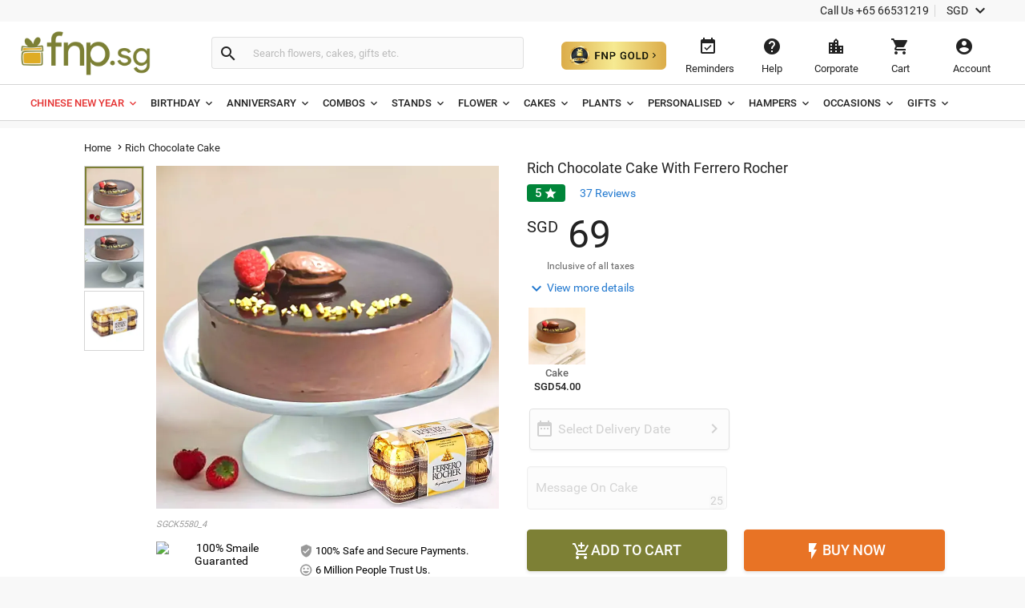

--- FILE ---
content_type: text/html;charset=UTF-8
request_url: https://www.fnp.sg/gift/rich-chocolate-cake-with-ferrero-rocher
body_size: 48969
content:
<!DOCTYPE html>
<html lang="en" dir="ltr" xmlns="http://www.w3.org/1999/xhtml" class="no-js">

<head>
  <link rel="preload" as="image" href="/assets/images/image_placeholder-bb.png">
  <link rel="preload" as="image" href="https://www.fnp.sg/images/pr/l/v20220413212917/rich-chocolate-cake-with-ferrero-rocher_1.jpg">
<link rel="dns-prefetch" href="//www.fnp.sg"/><link rel="dns-prefetch" href="//sslwidget.criteo.com"><link rel="dns-prefetch" href="//gum.criteo.com"><link rel="dns-prefetch" href="//pixel.everesttech.net"><link rel="dns-prefetch" href="//googleads.g.doubleclick.net"><link rel="dns-prefetch" href="//dis.as.criteo.com"><link rel="dns-prefetch" href="//www.googleadservices.com"><link rel="dns-prefetch" href="//static.criteo.net"><link rel="dns-prefetch" href="//cm.everesttech.net"><link rel="dns-prefetch" href="//asia.creativecdn.com"><link rel="dns-prefetch" href="//stats.g.doubleclick.net"><link rel="dns-prefetch" href="//www.google.com"><link rel="dns-prefetch" href="//s.go-mpulse.net"><link rel="dns-prefetch" href="//www.everestjs.net"><link rel="dns-prefetch" href="//www.googletagmanager.com"><link rel="dns-prefetch" href="//www.google-analytics.com"><link rel="dns-prefetch" href="//www.google.co.in"><link rel="dns-prefetch" href="//fonts.gstatic.com">
  <meta http-equiv="Content-Type" content="text/html; charset=UTF-8"/>
  <meta http-equiv="x-ua-compatible" content="ie=edge"/>
<meta name="apple-itunes-app" content="app-id=">
	<script>
		window.showtimer = false;
		window.imgDomain = 'https://www.fnp.sg'
	</script>
    <link rel="preload" href="/assets/fonts/KFOlCnqEu92Fr1MmEU9fBBc4.woff2" as="font" type="font/woff2" crossorigin="anonymous"/>
    <link rel="preload" href="/assets/fonts/CWB0XYA8bzo0kSThX0UTuA.woff2" as="font" type="font/woff2" crossorigin="anonymous"/>
<title>Rich Chocolate Cake With Ferrero Rocher Delivery in Singapore - FNP SG</title>
<meta name="description" content="Order Rich Chocolate Cake With Ferrero Rocher online in Singapore via FNP SG"/>  <meta name="twitter:card" content="summary" />
  <meta name="twitter:image" content="https://www.fnp.sg/images/pr/l/v20220413212917/rich-chocolate-cake-with-ferrero-rocher_1.jpg" />
  <meta property="og:image" content="https://www.fnp.sg/images/pr/l/v20220413212917/rich-chocolate-cake-with-ferrero-rocher_1.jpg"/>

  <meta property="og:type" content="Product"/>
  <meta property="fb:app_id" content="1269264556457837"/>
	<meta property="og:url" content="https://www.fnp.sg/gift/rich-chocolate-cake-with-ferrero-rocher"/>
	<meta name="twitter:url" content="https://www.fnp.sg/gift/rich-chocolate-cake-with-ferrero-rocher">
	<meta property="og:site_name" content="www.fnp.sg"/>
	<link rel="canonical" href="https://www.fnp.sg/gift/rich-chocolate-cake-with-ferrero-rocher" />
  <meta name="viewport" content="width=device-width, initial-scale=1.0" />
    <link rel="shortcut icon" href="https://www.fnp.sg/assets/images/favicon.ico" />
	<link type="text/css" rel="stylesheet" href="https://www.fnp.sg/assets/css/commonfont.css">
    <script>
        window.defaultLanguageDomain = 'en';
        window.otherLanguageDomain = 'ar';
        window.defaultCatalog = 'sgp';
        window.defaultCountryCode = '65';
        window.currencyUom = 'SGD';
        window.brandName = 'FNPSG';
		window.defaultCountryGeoCode = 'SG';
        window.otherLanguageDomainPrefix = '/ar';
        var urlPrefix = "";
        var cookieDomain = ".fnp.sg";
        var assetsVersion= "v208";
        var isMicroSite="false"
        var isMyAccount = false;
        var cdnHost = "https://www.fnp.sg";
        var cdnJSONHost = "https://www.fnp.sg";
        var secureHostNameToUse = "www.fnp.sg";
        var cdnINTLHostName = "";
		var PSVIdentityPoolId = 'ap-southeast-1:358f249d-1ce2-49a1-b9a4-987bd5ff67ec'
		var PSVRegion = 'ap-southeast-1'
  		var defaultCurrencyUomId ="SGD";
			
				var cssFilesList = [
					"/assets/css-bbb/product-new/product-new-lib.min.css",
					"/v208/assets/css-bbb/product-new/product-new-below-fold.min.css"
				];
    </script>
		<style>
@font-face{font-family:'Roboto';font-weight:400;font-display:fallback;src:local('Roboto'),local('Roboto-Regular'),url(/assets/fonts/CWB0XYA8bzo0kSThX0UTuA.woff2) format('woff2');unicode-range:U+0000-00FF,U+0131,U+0152-0153,U+02C6,U+02DA,U+02DC,U+2000-206F,U+2074,U+20AC,U+2212,U+2215,U+E0FF,U+EFFD,U+F000}@font-face{font-family:'Roboto';font-style:normal;font-weight:300;font-display:fallback;src:local('Roboto Light'),local('Roboto-Light'),url(/assets/fonts/KFOlCnqEu92Fr1MmSU5fBBc4.woff2) format('woff2');unicode-range:U+0000-00FF,U+0131,U+0152-0153,U+02BB-02BC,U+02C6,U+02DA,U+02DC,U+2000-206F,U+2074,U+20AC,U+2122,U+2191,U+2193,U+2212,U+2215,U+FEFF,U+FFFD}@font-face{font-family:'Roboto';font-style:normal;font-weight:500;font-display:fallback;src:local('Roboto Medium'),local('Roboto-Medium'),url(/assets/fonts/KFOlCnqEu92Fr1MmEU9fBBc4.woff2) format('woff2');unicode-range:U+0000-00FF,U+0131,U+0152-0153,U+02BB-02BC,U+02C6,U+02DA,U+02DC,U+2000-206F,U+2074,U+20AC,U+2122,U+2191,U+2193,U+2212,U+2215,U+FEFF,U+FFFD}@font-face{font-family:'Roboto';font-style:normal;font-weight:700;font-display:fallback;src:local('Roboto Bold'),local('Roboto-Bold'),url(/assets/fonts/KFOlCnqEu92Fr1MmWUlfBBc4.woff2) format('woff2');unicode-range:U+0000-00FF,U+0131,U+0152-0153,U+02BB-02BC,U+02C6,U+02DA,U+02DC,U+2000-206F,U+2074,U+20AC,U+2122,U+2191,U+2193,U+2212,U+2215,U+FEFF,U+FFFD}@font-face{font-family:'Roboto';font-style:normal;font-weight:100;font-display:fallback;src:local('Roboto Thin'),local('Roboto-Thin'),url(/assets/fonts/KFOkCnqEu92Fr1MmgVxIIzI.woff2) format('woff2');unicode-range:U+0000-00FF,U+0131,U+0152-0153,U+02BB-02BC,U+02C6,U+02DA,U+02DC,U+2000-206F,U+2074,U+20AC,U+2122,U+2191,U+2193,U+2212,U+2215,U+FEFF,U+FFFD}@charset "utf-8";@font-face{font-family:'Material Icons';font-style:normal;font-weight:400;src:url(/assets/fonts/flUhRq6tzZclQEJ-Vdg-IuiaDsNa.woff) format('woff')}.material-icons{font-family:'Material Icons';font-weight:normal;font-style:normal;font-size:24px;line-height:1;letter-spacing:normal;text-transform:none;display:inline-block;white-space:nowrap;word-wrap:normal;direction:ltr;-webkit-font-feature-settings:'liga';-webkit-font-smoothing:antialiased;-webkit-font-smoothing:antialiased;text-rendering:optimizeLegibility;-moz-osx-font-smoothing:grayscale;font-feature-settings:'liga'}*{margin:0;padding:0;outline:0}html,body{height:100%;font-size:14px;padding:0}img{display:inline-block;vertical-align:middle;height:auto;max-width:100%}*,*:before,*:after{-webkit-box-sizing:border-box}header{position:fixed;width:100%;z-index:99999;background:#fff;transition:top ease-in-out .3s}.productlisting img.u-photo.lazy{width:100%}header ul,header ul>li{list-style:none}header ul>li{display:inline-block}input[type="number"]{-moz-appearance:textfield}input:-webkit-autofill,input:-webkit-autofill:hover,input:-webkit-autofill:focus,input:-webkit-autofill:active{-webkit-transition-delay:9999s;transition-delay:9999s}#info-toolbar{padding:5px;background:#f8f8f8;font-size:14px;position:relative;z-index:9999999}#info-toolbar li a,#info-toolbar li{color:#222;font-weight:400;cursor:pointer;text-decoration:none;margin:0 8px}#info-toolbar li#currency{height:17px}#info-toolbar li.info-item{min-width:145px;height:17px}#info-toolbar li{position:relative}#info-toolbar li a i,#info-toolbar li i{font-size:24px;vertical-align:top;line-height:.7;width:24px}.info-item::after{position:absolute;width:1px;height:90%;top:5%;background:#d5d5d5;content:""}.left-side{float:left}.right-side{float:right}#otherOptions>a{font-size:14px;color:#222;cursor:pointer}#maintoolbar{width:100%;padding:5px;height:79px;position:relative;z-index:999999;background:#fff;clear:both;border-bottom:1px solid #d5d5d5}#maintoolbar>.web-wrapper{overflow:auto}#fnplogo img{width:163px}#searchform{display:inline-block;height:42px;position:relative;box-sizing:content-box}#fnpsearch{font-weight:normal;color:#555;font-size:13px;width:350px;transition:none;border:1px solid #e0e0e0;border-left:0;max-height:40px;min-height:40px;background:#fafafa;transition:all ease-in-out .25s;padding:12px;box-sizing:border-box}#searchform a{font-size:14px;line-height:37px;color:#2179d0;background-color:#fff;height:35px;display:inline-block;padding-right:12px;text-decoration:none;position:absolute;top:15px;right:88px}#fnpsearch:focus+a{display:block}#searchbtn{background-color:#fafafa;background-repeat:no-repeat;max-height:40px;width:40px;vertical-align:middle;cursor:pointer;margin:0 0 0 -1px;color:#222;border:1px solid #e0e0e0;line-height:40px;border-radius:0 4px 4px 0;transition:all ease-in-out .25s}#searchbtn i{margin:8px}span#user-name{width:134%;white-space:nowrap;text-overflow:ellipsis;overflow:hidden;align-items:center}#infotools{height:70px;display:flex;align-items:center;justify-content:center}#infotools li button span{display:block;margin-bottom:5px}#infotools button,.del-button{text-align:center;min-width:80px;max-width:105px;background:transparent;font-size:13px;color:#222;cursor:pointer;margin:0;border:0;padding:12px;max-height:70px;width:10px}#infotools #currency .WebRupee{font-size:27px;margin:0;position:absolute;top:10px;width:60px}#account.loaded>#accountdropdown,#currency.loaded>#currencydropdown{display:block}.currtitle{background-color:#fff;padding:15px;text-align:left;color:#59b5d7}#cartbtn span.hasitems{position:absolute;min-width:18px;height:18px;background:#e03131;border-radius:10px;text-align:center;color:#fff;font-size:12px;line-height:14px;top:1px;left:60%;padding:2px 3px;display:inline-block}#navmenubar{background:#fff;font-size:16px;clear:both;max-height:45px;border-bottom:1px solid #d5d5d5}.header-wrapper{max-width:1600px;width:100%;position:relative;padding:0 31px;margin:0 auto}#navmenubar .header-wrapper>ul{display:inline-block;font-size:16px;width:100%;padding:0}#navmenubar .header-wrapper>ul li.opened{text-decoration:none;border-bottom:4px solid #7d8035}#navmenubar .header-wrapper ul li a span i{line-height:13px;font-size:16px;margin-left:5px;vertical-align:middle}#navmenubar .header-wrapper ul li{max-height:45px;display:block}#navmenubar .header-wrapper>ul>li{border-radius:4px 4px 0 0;padding:15px 15px;cursor:pointer;display:inline-block}#navmenubar .header-wrapper>ul>li a{color:#222;text-decoration:none;text-transform:uppercase;font-weight:500;font-size:13px;position:relative;display:block;outline:0}#navmenubar .header-wrapper>div{display:none;padding:0;background-color:#fff;position:absolute;left:-5px;width:auto;min-height:345px;top:45px;visibility:hidden}#hamburgermenutitle{display:none}@keyframes effect1{0{opacity:0;top:59px}100%{opacity:1;top:69px}}@keyframes effect2{0{opacity:1;top:69px;display:block}100%{opacity:0;top:85px;display:none}}footer{max-width:1600px;background:#f2f2f2;overflow:auto;margin:0 auto;width:100%}footer ul{list-style:none}footer h6{text-transform:uppercase;font-weight:700;font-size:.8em;margin-bottom:15px;text-align:center}#footerline1{display:table;width:100%}#connections{display:table-row;width:100%}#securetransactions .payopt>img{position:relative;max-width:700px;overflow:hidden}ul#connections>li{display:table-cell;vertical-align:top;padding:2em;text-align:center;width:33.33%}#securetransactions>.payopt{overflow:hidden;height:32px}#footerline1,#footerline2{border-bottom:1px solid #fff}#socialtoolbar>img{width:164px;height:30px;background:url(/assets/images/simpee-footer-sprite.png) 0 0 no-repeat}#securetransactions>img{width:241px;height:62px;background:url(/assets/images/simpee-footer-sprite.png) 0 -42px no-repeat}#footerline2,#footerline3{text-align:center;padding:2em 0}#footerline3{padding-bottom:1em}#morelinks>li{display:inline-block}#morelinks>li:after{content:"|"}#morelinks>li:last-child:after{content:""}#morelinks>li>a{color:#666;font-size:.9em;margin:.5em}#footerline4{text-align:center}#copyright{font-size:12px;margin-top:10px;width:100%;text-align:center;color:#666}meta.foundation-data-attribute-namespace{font-family:false}button{position:relative}header ul,footer ul{margin:0;line-height:normal}header button,footer button{padding:0}#listingcontainer{max-width:1600px;margin:0 auto}#listingcontainer>.columns{padding-left:35px;padding-right:35px}#mainbanner{padding-top:99px;margin-bottom:5px}.maintitle{font-size:26px;text-align:center;margin:10px 0 15px 0;font-weight:300}span.highlight{color:#59b5d7}.left{float:left}.right{float:right}.checkbox input{opacity:0}header input::-webkit-input-placeholder{color:#bbb}header input:-moz-placeholder{color:#bbb}header input::-moz-placeholder{color:#bbb}header input:-ms-input-placeholder{color:#bbb}#filtersOptions{display:none}.searchparam::before{content:", "}.searchresults>span:nth-child(2)::before{content:""}.searchparam{color:#7ac4e1;text-transform:capitalize;margin-bottom:10px}.infobar,.prodinfobar{visibility:hidden}.has-dropdown not-click>a{display:inherit}a.more,a.more:hover{background:0}.top-bar-section .dropdown label{padding-left:.3rem}.checklabel{display:inline-block;text-transform:capitalize !important;color:#aaa !important;vertical-align:6px}.slick-next:before,.slick-prev:before{content:''}.disabled{pointer-events:none}.clear-both{clear:both}#account-dropdown,#enquire-dropdown,.currency-dropdown,#searchhintlistdiv,#cartpanel,#login-withopt,#new-login,.otp,#password-box,.welcome-msg,.resend-otp,.login-helpsec,#goldpanel{display:none}.search-clear-pin{position:absolute;top:25px;cursor:pointer;font-size:18px}.curr_usd,.curr_gbp,.curr_eur,.curr_aud,.curr_sgd,.curr_qar,.curr_nzd,.curr_myr,.curr_cad,.curr_aed,.curr_omr,.curr_kwd,.curr_bhd,.curr_inr,.WebRupee{margin-right:.01em}#login-message{display:none;position:absolute;top:74px;width:222px;box-shadow:0 4px 40px rgba(0,0,0,0.2);border-radius:4px;background:#333;color:#999;font-size:16px;padding:18px 12px;cursor:default}#login-message .header-arrows{bottom:auto;top:-6px;border-left:7px solid transparent;border-right:7px solid transparent;border-bottom:7px solid #333;border-top:0;position:absolute}#login-message span{color:#fff;line-height:1.5}main{padding-top:160px}a{display:inline-block;text-decoration:none}#avialable-gifts{display:none;background:#e87325;color:#fff;width:48%;height:52px;line-height:52px;text-align:center;margin-bottom:30px}[class*="block-grid-"]>li{display:block;width:33%;height:auto;text-align:center;padding:0 .625rem 1.25rem}#contactus-phone-no{direction:ltr}#gold-btn-wrapper{display:inline-block;cursor:pointer;padding:12px}#gold-btn{height:35px}.gold-head{display:flex;align-items:center;justify-content:center}#head_img{height:100px}.gold-head-text{margin:0 15px}.gold-head-heading{text-transform:capitalize;background:linear-gradient(to right,#dbac49,#f6ea92);-webkit-background-clip:text;-webkit-text-fill-color:transparent;background-clip:text;font-size:28px;line-height:1.3;margin:0;font-weight:600}.gold-head-info{text-transform:capitalize;color:#f6ea92;font-size:16px;line-height:1.3}#gold-cards{display:flex;align-items:center;justify-content:center;margin-top:20px}#gold-cards .card-wrapper:nth-child(odd){background-image:url(/assets/images/gold_right.png);background-size:cover;background-position:center;background-repeat:no-repeat}#gold-cards .card-wrapper:nth-child(even){background-image:url(/assets/images/gold_left.png);background-size:cover;background-position:center;background-repeat:no-repeat}.card-wrapper{padding:19px 35px;margin:0 10px;border-radius:10px;width:300px}.card-price{display:flex;align-items:center;justify-content:center}.gold-list-price{margin:0 10px;font-size:26px;text-transform:uppercase;background:linear-gradient(to right,#dbac49,#f6ea92);-webkit-background-clip:text;-webkit-text-fill-color:transparent;background-clip:text;line-height:1;font-weight:600}.stick-off-price{text-transform:uppercase;text-decoration:line-through;font-size:14px;color:#fff;line-height:1}.validity{font-size:11px;text-transform:capitalize;color:#fff;line-height:1}.gold-btn-wrap{margin:15px 0;display:flex;align-items:center;justify-content:center}.gold-btn-wrap .gold-btn{padding:10px 50px;text-align:center;border-radius:8px;background:linear-gradient(to right,#dbac49,#f6ea92,#dbac49);color:#191a0b;text-transform:uppercase;font-weight:666;letter-spacing:1px;cursor:pointer;font-size:16px;min-width:190px;max-width:190px;display:flex;align-items:center;justify-content:center}.gold-card-footer{text-align:center;margin-bottom:5px;text-transform:capitalize;font-weight:500;font-size:14px;color:#fff;line-height:1}.accordion{background-color:#eee;color:#444;cursor:pointer;padding:18px;width:100%;border:0;text-align:left;outline:0;font-size:15px;transition:.4s;margin-top:5px}.accordion:hover{background-color:#ccc}.benefit-info{color:#fff;font-size:16px;margin:0;font-weight:600;line-height:1.3}#gold_benefits_container{display:flex;flex-direction:column;align-items:center;margin:35px 0 30px}#gold_benefits_content{width:95%;height:147px;display:flex;align-items:center;justify-content:center;margin-top:15px;background:rgba(70,85,88,0.3);border-radius:14px}#gold-benefits{display:grid;grid-template-columns:1fr 1fr;gap:30px}.benefit-img{height:40px;background:white;width:40px;display:flex;align-items:center;justify-content:center;border-radius:50%}.benefit-info-container{display:flex;align-items:center}.benefit-text-wrapper{margin:0 10px}.benefit-sub-text{font-size:12px;color:#fff;line-height:1;margin:0}#gold_benefits_head{color:#e9ecce;font-size:20px;margin:0 15px;font-weight:500;line-height:1}#faq-head{text-align:center;margin:20px 0;color:#e9ecce;font-size:20px;font-weight:600}#accordion-container{width:95%;background:rgba(70,85,83,0.3);border-radius:6px}.accordion-question{background:0;border-bottom:.5px solid #3e3b3b}.accordion-question:last-child{border-bottom:0}.accordion-summery{padding:10px 15px;color:#fff}.accordion-answer{color:#fff;font-size:14px;font-weight:500}#gold-close{position:absolute;top:15px;right:20px;height:20px;width:20px;cursor:pointer;z-index:9999}#goldpanel{position:fixed;height:535px;width:650px;padding:25px 20px 20px;transition:all .3s linear;top:18%;left:30%;overflow-y:auto;background:#000;z-index:99;border-radius:12px;background-image:url(/assets/images/vector.png);background-repeat:no-repeat;background-size:100% 45%;background-position:top}#goldpanel::-webkit-scrollbar{width:6px;height:6px}#goldpanel::-webkit-scrollbar-track{background:0}#goldpanel::-webkit-scrollbar-thumb{background:#fff;border-radius:4px}#goldpanel::-webkit-scrollbar-thumb:hover{background:#fff}.quesion-container{display:flex;align-items:center;justify-content:space-between;padding:15px 15px}.icon-style{color:#fff}#accordion-section{display:flex;align-items:center;justify-content:center}.flex-center{display:flex;align-items:center;justify-content:center}.disabled-gold-btn{pointer-events:none;opacity:.5;cursor:not-allowed}#confirmationModal{position:fixed;display:block;width:30%;top:40%;left:40%;height:141px;box-shadow:none;font-size:16px;text-align:center;z-index:999999;background:#fff;padding:20px;border-radius:6px}.modal-content{padding:15px 0}.modal-close{color:#222;font-size:14px;border-radius:4px;border:1px solid #d8d8d8;background:#fff;padding:12px;text-align:center;margin:0 10px;width:80px}.gold-btn.disabled{cursor:pointer !important}#added-img{vertical-align:baseline;margin:0 2px;height:14px}#toast{visibility:hidden;min-width:250px;background-color:#fff;color:#191a0b;text-align:center;border-radius:4px;padding:16px;position:fixed;z-index:100001;bottom:60px;left:50%;transform:translateX(-50%);font-size:17px}.toast-message{margin:0}.toast.show{visibility:visible;animation:fadeInOut 3s}@keyframes fadeInOut{0{opacity:0}10%{opacity:1}90%{opacity:1}100%{opacity:0}}.gold-user-wrapper{display:flex;align-items:center;justify-content:center;flex-direction:column}.gold-user-heading{text-transform:capitalize;background:linear-gradient(to right,#dbac49,#f6ea92);-webkit-background-clip:text;-webkit-text-fill-color:transparent;background-clip:text;font-size:24px;font-weight:600}.gold-user-text{font-size:22px;font-weight:500;color:#e9ecce}.gold-user-validity{font-size:14px;color:#fff}.gold-slots{color:#008000;background:#e0f1e0;padding:6px;font-size:12px;border-radius:4px}.gold-slots-warn{color:#444;background:#fef9f3;padding:6px;font-size:12px;border-radius:4px}#terms-head{text-align:center;color:#e9ecce;font-family:'Inter',sans-serif;font-size:20px;font-style:normal;font-weight:600;line-height:24.4px;font-variant-numeric:lining-nums proportional-nums;font-feature-settings:'dlig' on;margin-top:24px;margin-bottom:24px}.terms-container{display:flex;justify-content:center;width:100%;padding:0 20px}.terms-wrapper{background:#1b1b1b;border-radius:8px;padding:12px 16px;max-width:800px;display:flex;flex-direction:column;align-items:flex-start;gap:12px;align-self:stretch}.terms-list{display:flex;flex-direction:column;align-items:flex-start;gap:12px;list-style-type:disc;list-style-position:outside;color:#FFF;font-family:'Inter',sans-serif;font-size:14px;font-style:normal;font-weight:400;line-height:18px;font-variant-numeric:lining-nums proportional-nums;font-feature-settings:'dlig' on;margin-left:20px;padding-left:15px}.terms-list li::marker{color:#FFF}@media(max-width:768px){#terms-head{font-size:18px;margin-top:20px;margin-bottom:20px}.terms-wrapper{padding:10px 14px;border-radius:6px;gap:10px}.terms-list{font-size:13px;line-height:17px;gap:10px}}#terms-container{display:flex;justify-content:center;width:100%;padding:0 14px}#terms-container ul,#terms-container li{list-style-type:disc !important;list-style-position:outside !important}#terms-container li::marker{color:#e9ecce}#terms-container ul{padding-left:12px;margin:0;display:flex;flex-direction:column;gap:12px}html,body,#fnpsearch,#infotools button,.del-button{font-family:"Roboto"}#info-toolbar{text-align:right}.info-item::after{right:-8px}#fnpsearch,#searchbtn,[class*="block-grid-"]>li{float:left}#fnpsearch{border-radius:0 4px 4px 0;box-shadow:none}#searchbtn{border-radius:4px 0 0 4px;border-right:0}#searchform{padding:14px 0 12px 22px;margin-left:55px}#fnplogo{margin:6px 0 0 -11px}#navmenubar,#account-dropdown li a{text-align:left}.search-clear-pin{right:15px;background:#fff;width:20px;height:20px;border-radius:50%;display:flex;justify-content:center;align-items:center}#searchhintlistdiv{left:260px}#login-message{right:34px}#login-message .header-arrows{right:35px}#infotools{padding-top:4px}#securetransactions .payopt>img{margin-top:-40px}#infotools button:hover,#infotools li:hover,#infotools li button span.cart-icon:hover,#currencybtn:hover::after{color:#555}body{background:#f8f8f8}input,select,textarea,option{font-weight:400;overflow:visible;outline:medium none;font-size:14px;color:#6e6e6e}div,dl,dt,dd,ul,ol,li,h1,h2,h3,h4,h5,h6,pre,form,p,blockquote,th,td{margin:0;padding:0}.pdp-buttons button,.pdp-buttons .button{min-height:52px;max-height:52px;-webkit-appearance:none;margin:0 0 .4rem;text-decoration:none;display:inline-block;padding:1rem 2rem 1.0625rem 2rem}.product-wapper{position:relative;margin:0 auto;width:100%;max-width:1140px}.product-section{overflow:hidden;position:relative;width:100%}.image-details{display:flex}#breadcrumbs{padding:15px 0;z-index:11}.slideable,.mainimg{width:100%;margin-bottom:0}.odometer-price{text-align:left;min-height:63px;box-sizing:border-box;font-size:48px;color:#222;font-weight:300}.slick-slide{display:block;height:100%;min-height:1px}.slick-list{position:relative;display:block;overflow:hidden;margin:0;padding:0}#prevArrow.slick-prev:before,#nextArrow.slick-next:before{content:''}.slick-prev.slick-disabled:before,.slick-next.slick-disabled:before{opacity:.25}.slick-prev:before,.slick-next:before{font-size:20px;line-height:1;opacity:.75;color:white;-webkit-font-smoothing:antialiased;-moz-osx-font-smoothing:grayscale}.slider-for .slick-slide .slick-current .slick-active+.selected-tile{display:none}.slider-for img{width:428px;height:428px}.selected-tile{display:none}.slick-track:before,.slick-track:after{display:table;content:'';clear:both}.delivery-inputs{clear:both;position:relative;width:100%}.product-selected .slick-current,#productimage .slick-active{width:428px !important;height:428px !important;position:absolute !important;left:0 !important}.product-gallery{box-sizing:border-box;width:50%;max-width:520px;position:fixed;min-height:47%}.odometer-digit-inner,.odometer.odometer-theme-default .odometer-digit .odometer-digit-inner{text-align:left;position:absolute;top:0;left:0;right:0;bottom:0;overflow:hidden}.cake-variants{clear:both}.price-crossline{display:inline-block;vertical-align:top;font-size:14px;margin:10px 0 0 10px;text-align:left;color:#666;font-weight:400}.sub-varient-eg-egl{float:left;margin-bottom:10px}.product-list-image{visibility:hidden}input#countLength{display:none !important}.in-view{position:absolute;bottom:0}.product-section .product-gallery .in-view{position:absolute;bottom:0}.thumb-area.slider.slider-nav div:nth-child(n+6){display:none}.valentinesdisp,.product-information::-webkit-scrollbar,#tabs.ui-widget-content,#uploaddetails,.cross-input{display:none}.imgupload #file-name{display:none}.product-details .alert-box{display:none}#destdeselect{display:none}#datetimeshipping{display:none}.product-section-scroll{padding-top:0}#localitypicker .localityText{width:100%;color:#000;background-color:#f8f8f8;cursor:pointer;display:block;border-radius:4px;min-height:52px;font-size:16px;margin:10px 0 3px 0;border:1px solid #999;transition:all ease-in-out .25s;box-shadow:0 2px 4px rgba(0,0,0,0.1) inset}@keyframes focuses{0{-webkit-box-shadow:0 0 10px #ff9212;-moz-box-shadow:0 0 10px #ff9212;box-shadow:0 0 10px #ff9212}50%{-webkit-box-shadow:0 0 0 #ff9212;-moz-box-shadow:0 0 0 #ff9212;box-shadow:0 0 0 #ff9212}100%{-webkit-box-shadow:0 0 10px #ff9212;-moz-box-shadow:0 0 10px #ff9212;box-shadow:0 0 10px #ff9212}}.xpress-product-form form input.activeinput,.activeinput #datetimelink,#destlookup.activeinput,.selectflavour.activeinput{border-bottom-width:2px;-webkit-transition:all ease-in-out .25s;-o-transition:all ease-in-out .25s;-moz-transition:all ease-in-out .25s;transition:all ease-in-out .25s;box-shadow:0 0 10px #e87325;border:1px solid #e87325;-webkit-animation:focuses ease-in-out 1500ms infinite;-moz-animation:focuses ease-in-out 1500ms infinite;animation:focuses ease-in-out 1500ms infinite}#datetimelink.disableInput,.charleft.disableInput,.imgupload.disableInput,.imgupload.disableInput+a.image-place,.personaltxtmsg.disableInput,.cakemsg.disableInput,.selectflavourText.disableInput,.subvariantlist.disableInput{border:1px solid #999;color:#666;pointer-events:none;cursor:no-drop;background:#f8f8f8;box-shadow:0 2px 4px 0 rgba(0,0,0,0.1),inset 0 2px 0 0 rgba(255,255,255,0.004);opacity:.3}.charleft.disableInput{border:0}.personal-cake-msg .charleft.activeinput{border:0;animation:none;box-shadow:none}.activeinput{-webkit-animation:focuses ease-in-out 1500ms infinite;-moz-animation:focuses ease-in-out 1500ms infinite;animation:focuses ease-in-out 1500ms infinite;box-shadow:0 0 10px #e87325;border:1px solid #e87325}#videomodal{display:none}.image-details .thumb-container{max-height:433px;overflow:hidden}.slider-nav .slick-list.draggable{height:360px !important}.slider-nav .slick-initialized .slick-slide{display:block}.thumb-area .thumb-tile{height:75px;width:75px !important;margin:0 0 3px 0;border:1px solid #d5d5d5}.thumb-tile img{cursor:pointer}#breadcrumbs *{font-size:13px;font-weight:normal;letter-spacing:.15px;vertical-align:middle}.navmenu .breadcrumb-icons{font-size:14px;vertical-align:bottom;padding:0 3px}.breadcrumb-position{position:relative !important}#breadcrumbs>a::after{padding:4px;font-size:14px}#breadcrumbs span{color:#222}#delivery-textbox{margin-bottom:17px}.product-details{background:#f8f8f8;box-shadow:0 2px 2px rgba(0,0,0,0.2);width:100%;margin-bottom:15px}.product-information{box-sizing:border-box;width:50%;padding-top:40px;-webkit-overflow-scrolling:touch;-ms-overflow-style:none}.product-content{float:right;width:100%;padding:0 30px 0 0}#thumbnail1,#thumbnail2{visibility:visible;margin:0}.product-skucode{font-style:italic;color:#999;font-size:11px;text-transform:uppercase;text-align:left;padding-bottom:15px}.slider-for.slick-slider{margin-bottom:0;height:428px}.gallery-info{margin-top:10px}.gallery-info .payment-trust li{list-style-type:none}.gallery-info .seal{display:inline-block;width:42%;padding:0}.gallery-info .pay-trust{line-height:2}.thumb-area{height:356px;width:75px}.thumb-area .slick-next.slick-arrow{display:block;text-align:center;background:#f2f2f2;box-shadow:0 2px 1px rgba(0,0,0,0.2);position:relative;z-index:9999;color:#222;top:0;right:0;width:75px}.thumb-area .slick-prev.slick-arrow{text-align:center;background:#f2f2f2;box-shadow:0 2px 1px rgba(0,0,0,0.2);position:relative;z-index:9999;color:#222;width:75px;left:0;margin:0;margin-bottom:10px}.product-selected{float:right;width:428px}.thumb-button.arrow-up{margin-bottom:10px}.product-name{font-size:18px;color:#222;font-weight:400;line-height:20px;text-overflow:ellipsis}.price-block{position:relative}.pricediv .price{display:none}.price-crossline .oldprice{text-decoration:line-through}.price-crossline .off{color:#008539}.price-crossline .oldprice .WebRupee{font-size:14px;margin-top:0}.odometer-price .curr-symbol{font-size:20px;vertical-align:super;margin-top:9px;font-weight:400}.odometer.odometer-auto-theme,.odometer.odometer-theme-default{font-weight:400}.odometer.odometer-auto-theme .odometer-digit,.odometer.odometer-theme-default .odometer-digit{display:inline-block;vertical-align:middle;position:relative}.odometer.odometer-auto-theme .odometer-digit .odometer-digit-spacer,.odometer.odometer-theme-default .odometer-digit .odometer-digit-spacer{display:inline-block;vertical-align:middle;visibility:hidden}.odometer-value,.odometer.odometer-theme-default .odometer-digit .odometer-value{display:block;-webkit-transform:translateZ(0)}.price-increase-info-icon .info-tool-tip{display:none}.priceinfo-icon-display{display:none}.price-increase-info-icon .price-info{background-image:url(/assets/images/surge.png);width:25px;height:25px;position:absolute;top:5px;right:-30px;background-size:16px;background-repeat:no-repeat}.tax-msg{padding:0 0 7px 25px;font-size:12px;color:#666}.view-more{position:relative;display:inline-block;line-height:26px;margin-bottom:10px}.view-more a{font-size:14px;color:#2178cf;padding-left:25px;text-decoration:none}.view-more a i{position:absolute;top:2px}.prodvariant{color:#666;font-size:14px;font-weight:500;vertical-align:inherit;display:block;margin:15px 0}.row ul.product-list-image-test{padding:0;margin:0}.address-input,.inputdiv{position:relative;margin-top:10px}.product-list-image-test li{width:75px;height:auto;list-style-type:none;cursor:pointer;vertical-align:top}.variantItem.selectedVariant .productimg{border:2px solid #7d8035}.variantItem img.productimg{width:75px;height:75px}.variantItem figcaption{text-align:center}#localitypicker{display:inline-block;width:48%;margin-bottom:10px}.inputdiv.date-select-wrapper{display:inline-block;width:48%}#addToCart .material-icons,#buynow .material-icons{vertical-align:middle}#selectedlocality{font-size:.75em;text-align:left;color:#999;width:100%;margin-bottom:0}.address-input .place-pin{position:absolute;top:0;padding:12px;color:#666}.address-input .place-pin1{position:absolute;top:0;padding:12px;color:#666}#destlookup::placeholder{color:#666;font-weight:400;font-size:17px}#datetimelink{background:#f8f8f8;color:#666;width:100%;border-radius:4px;min-height:52px;line-height:26px;font-size:16px;margin:10px 0}#datetimelink .arrow-right{position:absolute;padding:0 7px;color:#666}#contextcity{display:none}#personal-image{width:48%;cursor:pointer;clear:both}.personalmsg{display:none;position:relative;vertical-align:top;width:48%;margin-top:10px}.personal-cake-msg{position:relative;width:48%;margin-top:10px}.personal-inputs .imgupload,.personalmsg .personaltxtmsg,.personal-cake-msg .cakemsg{display:inline-block;width:100%;max-height:54px;height:54px;line-height:16px;margin-bottom:10px;padding:8px 8px 10px 10px;background:#f8f8f8;border-radius:4px;font-size:16px;font-weight:400;z-index:0;border:1px solid #ccc;box-shadow:inset 0 1px 2px rgba(0,0,0,0.1);color:rgba(0,0,0,0.75);position:relative}.personal-inputs{display:inline;min-height:64px;position:relative}.auto-cake-message{display:none}.personal-inputs .activeinput,.cakemsg.activeinput{box-shadow:0 0 10px #e87325;border:1px solid #e87325}#img-size{font-size:9px;margin-top:5px}.drop-arrow{position:absolute;top:12px;color:#666}#datetimelink .place-pin{position:absolute;padding:0 7px;color:#666}.personalimg .drop-arrow,.multipersonalimg .drop-arrow,.personalizePreviewImg .drop-arrow{position:absolute;top:14px;color:#666;z-index:0}.personalimg .drop-arrow{position:absolute;top:14px;color:#666;z-index:0}.personalmsg .charleft,.personal-cake-msg .charleft{position:absolute;top:35px;font-size:14px}.subvariantblock.disableInput{cursor:no-drop;opacity:.3;pointer-events:none}.subvariantblock{width:48%;position:relative}#productfrm .dropdowncontent{display:block}#cake-eggless input[type='radio']{border:2px solid #00994f;width:25px;height:25px}.radio-outer.radio-check.bg-red{border:1px solid #e53333;background-color:#e53333;color:#fff;border-radius:4px}.selectflavourText.selectflavour.mandatory,a.selectflavourText.selectflavour{padding:12px 28px 13px 10px;color:#222;display:block;border-radius:4px;text-transform:capitalize;border-bottom:0}#productfrm .dropdowncontent ul{margin:0;list-style:none}.veriant-name{margin-top:5px}.radio-outer{width:30px;height:30px}.subvariantlist label{color:#565656;margin-bottom:20px;margin-right:40px;display:inline-block;line-height:1.3;font-size:13px;margin-top:0}.subvariantblock.sub-varient-eg-egl{float:right;top:1px}.subvariantblock.sub-varient-eg-egl label{margin-top:20px}.subvariantlist{display:inline-block;text-transform:capitalize;width:100%}.pdp-buttons{display:inline-block;width:100%;margin-top:15px}#addToCart{font-weight:500;border:1px solid #7d8035;width:48%;font-size:18px;box-shadow:rgba(0,0,0,0.1) 0 2px 4px 0;background:#7d8035;color:#fff;border-radius:4px}#buynow{background:#e87325;color:#fff;width:48%;font-weight:500;font-size:18px;border-radius:4px;border:1px solid #e87325;box-shadow:rgba(0,0,0,0.1) 0 2px 4px 0}.formfooter{float:right;width:100%;clear:both;min-height:44px}.timeellapse{display:none;background:#ffffba;border-radius:50px;padding:8px 8px;font-size:12px;font-weight:600;text-align:center;margin-top:14px;color:#222;max-width:50%;-webkit-transition:all ease-in-out .25s;-o-transition:all ease-in-out .25s;-moz-transition:all ease-in-out .25s;transition:all ease-in-out .25s}.timeellapse span{color:#e03131}.timeellapse span i{font-size:14px;vertical-align:bottom}.tamara-and-tabby-pdp-widget{border-bottom:1px solid #d5d5d5;padding-bottom:10px;padding-top:10px;display:flex;align-items:center}#tamara-tabby-pdp-heading{border-bottom:1px solid #d5d5d5;margin-top:92px}#tamara{margin-bottom:40px}.learn-more{background:0;border:0;text-decoration:underline !important}#pdp-widget{margin-top:58px;display:block;font-size:1.17em;font-weight:bold}.widgetPopup{position:fixed;top:0;left:0;width:100%;height:100%;display:flex;align-items:center;justify-content:center;z-index:99999;background:rgba(0,0,0,0.5)}.widgetPopup .inner{width:56%;height:85%;display:flex;position:relative;align-items:center;justify-content:center;flex-direction:column;background:#fff}.tamara-and-tabby-pdp-widget img{height:27px}.widgetPopup .inner .closedbutton{position:absolute;right:-11px;top:-40px;font-size:28px;font-weight:bold;width:40px;height:40px;border:0;background:0;color:white}.widgetPopup .inner .closedbutton :hover,.widgetPopup .inner .closedbutton :focus{color:black;text-decoration:none;cursor:pointer}.widgetPopup .inner iframe{width:100%;height:100%;border:0;border-radius:8px}.atoms-pdp-widget{border-bottom:1px solid #d5d5d5;display:flex;align-items:center;justify-content:space-between}.atoms-pdp-widget img{height:34px}.atoms-text{padding-left:11px;padding-right:3px}.pdp-description p{line-height:18px;font-size:13px;margin-bottom:6px}.description ul li,.delivery-info ul li,.care-info ul li{position:relative;margin-bottom:6px}.description ul li:before,.delivery-info ul li:before,.care-info ul li:before{position:absolute;width:5px;height:5px;background:#ccc;border-radius:50%;content:"";top:6px}.delivery-info,.description,.care-info,#pdp-description p{margin:15px 0 5px 0;line-height:18px;font-size:14px;color:#000}.delivery-info h4,.description h4,.care-info h4{color:#222;margin-top:41px;margin-bottom:10px;padding-bottom:10px;border-bottom:1px solid #d5d5d5;font-size:1.17em;font-weight:bold}#customer-review-section{padding:0 35px;margin:0 auto;width:100%;max-width:1366px;min-height:210px}.review-section{height:182px}.review-section{padding-left:30px;height:125px;margin:0 0 45px 0}.review-heading span{color:#222 !important;font-size:22px !important;padding:20px 0 5px;display:inline-block;vertical-align:middle;font-weight:500;text-transform:capitalize}.review-heading{margin-top:0;margin-bottom:0}.review-outer-section{width:95%}.each-review{max-width:425px !important;margin-left:2px;display:inline-block}.review{background:#fff !important}.review:before{content:none !important}.category-title a{color:#222}.links-wrapper{float:left;width:100%;padding:10px 35px}.quick-links{position:relative;margin:0 auto;width:100%;max-width:1366px}.quick-links .category-title{color:#222;font-size:22px;display:inline-block;vertical-align:middle;font-weight:500;text-transform:capitalize}.quick-links ul.tiles{margin:10px 0;display:block;width:100%;float:left;max-width:1366px}.quick-links ul.tiles li{margin-right:1%;display:inline-block;margin-bottom:1%}.quick-links .products-type li a{color:#222;background:#fff;border-radius:4px;padding:4px 2px 4px 10px;box-shadow:0 2px 3px rgba(0,0,0,0.2);transition:all ease-in-out .25s;-webkit-transition:all ease-in-out .25s;-moz-transition:all ease-in-out .25s;-o-transition:all ease-in-out .25s;display:block;font-size:14px}.quick-links .products-type li a i{vertical-align:middle}.blue{background:#5ca5ff !important;color:#fff !important}.cross-input{display:none;position:absolute;top:16px;right:6px;padding:10px;width:19px;height:19px;background:#999;border-radius:50%;color:#fff;font-size:13px;line-height:19px;text-align:center;padding-left:1px;cursor:pointer}.cross-input .clear-pin{font-size:13px;position:absolute;padding:0;top:3px;right:3px}@media(max-width:1366px){.product-wapper{max-width:1140px;padding:0 0 0 35px}}@media(max-width:1365px){.gallery-info .seal{width:38%}}@media(min-width:1400px){.gallery-info .seal{width:42%}}@media(max-width:1600px){.product-wapper{padding-left:35px}}.ui-tabs .ui-tabs-panel{padding-top:1em}.no-content::after{content:close-quote !important}.float-left{float:left}.zoomImgActive{border:2px solid #7d8035}#product{overflow:hidden}.thumb-container .hide-buttons button{display:none}#currencybtn #currency-sym{min-width:30px}.breadcrumb-keyboard-arrow-right{width:13px}.buy-now-flash-on,.add-shopping-cart-icon,.currency-sym-arrow-down,.delivery-date-arrow-right,.address-input-material-icon{width:24px}button,input,optgroup,select,textarea{color:inherit;font:inherit;margin:0}#multipleImgPersModalBtn,#previewPersonalizeImg{width:48%;clear:both}.personalizePreviewImg{display:none}#previewPersonalizeImg .upload-title{margin-top:10px}.personal-inputs .activeinput,.cakemsg.activeinput{box-shadow:0 0 10px #e87325;border:1px solid #e87325}#singlePreviewImage{width:740px;height:480px;top:15%;border-radius:8px;overflow:hidden}.custom-dialog{position:fixed;display:none;left:0;right:0;margin:0 auto;z-index:99999;background:#fff;box-shadow:2px 4px 5px 0 rgba(11,11,12,0.2)}.multi-image-heading{font-size:16px;font-weight:500;padding:14px 25px;border-bottom:1px solid #d5d5d5}#singlePreviewImage .multi-image-heading{border-bottom:0}.custom-close{cursor:pointer}.customize-product-header{display:flex;justify-content:space-between;align-items:center}.custom-overlay{position:fixed;display:none;top:0;width:100%;height:100%;z-index:99999;background:rgba(0,0,0,0.4)}.odometer-price,.price-crossline .oldprice,.price-crossline .off{direction:ltr}.faq-section{font-family:'Roboto',sans-serif;margin-top:24px}.faq-header{display:flex;flex-direction:column;gap:8px;margin-bottom:12px}.faq-heading{color:#222;font-size:18px;font-weight:600;line-height:20px;text-transform:uppercase;margin:0;font-style:normal}.faq-header-line{width:100%;height:1px;background-color:#d5d5d5;gap:12px}.faq-item{padding:6px 0;border-radius:8px;background:#fff;border:0}.faq-question{display:flex;justify-content:space-between;align-items:center;cursor:pointer;color:#222;font-size:14px;font-weight:500;line-height:20px;text-transform:capitalize;border-radius:8px}.faq-question:hover{background:#eef2e8}.faq-toggle{width:24px;height:24px;aspect-ratio:1/1}.faq-answer{padding:10px 16px 4px 16px;color:#191a0b;font-size:14px;font-weight:400;line-height:22px;display:none;padding-left:0;transition:all .3s ease-in-out}.faq-answer p{margin:0 0 8px}.faq-divider{width:100%;height:1px;background:#d5d5d5;margin-top:6px}.drop-arrow,
.address-input .place-pin,
#datetimelink .arrow-right {
    right: 0;
}

.view-more a i,
#datetimelink .place-pin,
.address-input .place-pin1 {
    left: 0;
}

.slick-slide,
#localitypicker,
#personal-image,
#multipleImgPersModalBtn,
#previewPersonalizeImg {
    float: left;
}

#buynow,
.timeellapse,
.product-information {
    float: right;
}

.prodvariant {
    text-align: left;
}

.image-details .thumb-container {
    margin-right: 15px;
}

.view-more a {
    padding-left: 25px;
}

#datetimelink {
    padding: 12px 28px 12px 35px;
}

.inputdiv.date-select-wrapper {
    margin-left: 17px;
}

#localitypicker .localityText {
    padding: 12px 28px 12px 35px;
}

.description ul li:before,
.delivery-info ul li:before,
.care-info ul li:before {
    left: -13px;
}

.description ul,
.delivery-info ul,
.care-info ul {
    margin: 0 0 10px 15px;
    list-style: none;
}


.personalmsg .charleft,
.personal-cake-msg .charleft,
.personalimg .drop-arrow {
    right: 5px;
}

.customize-product-header {
    padding-right: 10px;
}

.product-list-image-test li {
    float: left;
    margin-right: 25px;
}

.veriant-name {
    margin-left: 5px;
}

.gallery-info .seal {
    float: left;
    margin-right: 15px;
}

.price-crossline .off > .off-percentage::after {
    content: "%"
}
#tamara-text{
    padding-left: 10px;
    padding-right: 103px;
}
#tabby-text{
    padding-left: 10px;
    padding-right: 176px;  
}.productlisting h3{font-size:23px;padding:20px 0 5px;margin:20px 35px 0 35px}.productlisting li{border:0}.productlisting>h3>a{color:#59b5d7}.productlisting>ul a{border-bottom:1px solid rgba(0,0,0,0);line-height:20px;width:100%;padding-bottom:10px}.productlisting .medium-block-grid-5 a img{min-height:210px}.productlisting img{background-position:59% 44%;width:100%;padding:.5em;min-height:292px}.productlisting .p-name{line-height:2em;color:#222;width:100%;text-overflow:ellipsis;white-space:nowrap;overflow:hidden;text-align:left}.p-name{font-size:14px}[dir="rtl"] .p-name{padding-right:15px;text-align:right}.productlisting .infobar>span::before{content:"";width:23px;height:15px;background:url(/assets/images/iconSpriteBg.png) -550px 0 no-repeat;vertical-align:middle;display:inline-block}.productlisting .infobar>.bought::before{background-position:-576px 0;width:23px}.productlisting .earliestdelivery{display:inline;color:#555;font-size:12px}.productlisting .quickview,.add2cart{text-transform:uppercase;text-align:center;font-family:"roboto slab";font-weight:300;padding:.5em;font-size:.9em;cursor:pointer;max-width:115px}.productlisting .quickview{border:1px solid #a3a5a6;color:#5b5353;margin-right:3.75%;background-color:#fff}.add2cart{border:1px solid #f97d00;color:#fff;background-color:#f97d00}.productlisting .h-price{font-size:16px;min-height:68px;display:flex;align-items:center}span.WebRupee{font-family:'WebRupee' !important}.webprice{display:block;color:#222;font-weight:bold}.webprice .WebRupee{font-weight:normal;vertical-align:middle;margin-right:.2em}.call2axn{white-space:nowrap;overflow:visible}.productlisting{max-width:1600px;margin:0 auto}.productlisting ul.medium-block-grid-4{margin:0}.productsection h2{margin:20px 35px}.productsection h2 a{clear:both;display:block;color:#31afac}.productlisting>.medium-block-grid-5>li{width:20%;list-style:none;float:left}.productlisting ul.medium-block-grid-5{margin:0 35px}.moredata{padding-top:2px;font-size:12px;min-height:29px;display:flex;margin-left:17px;justify-content:space-between;margin-right:14px}.productsection{margin-top:5px}.offer-and-oldprice .oldprice{color:#909090;font-weight:normal}.offer-and-oldprice .off{color:#008539;font-weight:bold}.offer-and-oldprice{font-size:13px;display:block}.productlisting>.medium-block-grid-4 li{width:22.7%;padding-top:20px}.slick-list{overflow:hidden}span{display:inline-block}.productlisting .p-variant-count{position:absolute;line-height:0;display:flex;width:100%;padding:10px 17px 0 17px;font-weight:600;text-decoration:underline;font-size:13px;color:#2179d0}.productsection .p-heading{margin:0;font-weight:normal}.webprice{font-family:roboto}.productlisting [class*="block-grid-4"]>li:nth-of-type(4n+1),.productlisting [class*="block-grid-4"]>li:nth-of-type(4n+2),.productlisting [class*="block-grid-4"]>li:nth-of-type(4n+3){margin-right:3%}.offer-and-oldprice .oldprice{padding-right:9px}.offer-and-oldprice .off{padding-left:2px}.offer-and-oldprice .off>.off-percentage::after{content:"%"}		</style>
  
<meta name="generator" content="Apache OFBiz"/>
		<!--new relic start -->
<script type="text/javascript">
;window.NREUM||(NREUM={});NREUM.init={distributed_tracing:{enabled:true},privacy:{cookies_enabled:true},ajax:{deny_list:["bam-cell.nr-data.net"]}};
window.NREUM||(NREUM={}),__nr_require=function(t,e,n){function r(n){if(!e[n]){var o=e[n]={exports:{}};t[n][0].call(o.exports,function(e){var o=t[n][1][e];return r(o||e)},o,o.exports)}return e[n].exports}if("function"==typeof __nr_require)return __nr_require;for(var o=0;o<n.length;o++)r(n[o]);return r}({1:[function(t,e,n){function r(t){try{s.console&&console.log(t)}catch(e){}}var o,i=t("ee"),a=t(31),s={};try{o=localStorage.getItem("__nr_flags").split(","),console&&"function"==typeof console.log&&(s.console=!0,o.indexOf("dev")!==-1&&(s.dev=!0),o.indexOf("nr_dev")!==-1&&(s.nrDev=!0))}catch(c){}s.nrDev&&i.on("internal-error",function(t){r(t.stack)}),s.dev&&i.on("fn-err",function(t,e,n){r(n.stack)}),s.dev&&(r("NR AGENT IN DEVELOPMENT MODE"),r("flags: "+a(s,function(t,e){return t}).join(", ")))},{}],2:[function(t,e,n){function r(t,e,n,r,s){try{l?l-=1:o(s||new UncaughtException(t,e,n),!0)}catch(f){try{i("ierr",[f,c.now(),!0])}catch(d){}}return"function"==typeof u&&u.apply(this,a(arguments))}function UncaughtException(t,e,n){this.message=t||"Uncaught error with no additional information",this.sourceURL=e,this.line=n}function o(t,e){var n=e?null:c.now();i("err",[t,n])}var i=t("handle"),a=t(32),s=t("ee"),c=t("loader"),f=t("gos"),u=window.onerror,d=!1,p="nr@seenError";if(!c.disabled){var l=0;c.features.err=!0,t(1),window.onerror=r;try{throw new Error}catch(h){"stack"in h&&(t(14),t(13),"addEventListener"in window&&t(7),c.xhrWrappable&&t(15),d=!0)}s.on("fn-start",function(t,e,n){d&&(l+=1)}),s.on("fn-err",function(t,e,n){d&&!n[p]&&(f(n,p,function(){return!0}),this.thrown=!0,o(n))}),s.on("fn-end",function(){d&&!this.thrown&&l>0&&(l-=1)}),s.on("internal-error",function(t){i("ierr",[t,c.now(),!0])})}},{}],3:[function(t,e,n){var r=t("loader");r.disabled||(r.features.ins=!0)},{}],4:[function(t,e,n){function r(){U++,L=g.hash,this[u]=y.now()}function o(){U--,g.hash!==L&&i(0,!0);var t=y.now();this[h]=~~this[h]+t-this[u],this[d]=t}function i(t,e){E.emit("newURL",[""+g,e])}function a(t,e){t.on(e,function(){this[e]=y.now()})}var s="-start",c="-end",f="-body",u="fn"+s,d="fn"+c,p="cb"+s,l="cb"+c,h="jsTime",m="fetch",v="addEventListener",w=window,g=w.location,y=t("loader");if(w[v]&&y.xhrWrappable&&!y.disabled){var x=t(11),b=t(12),E=t(9),R=t(7),O=t(14),T=t(8),S=t(15),P=t(10),M=t("ee"),C=M.get("tracer"),N=t(23);t(17),y.features.spa=!0;var L,U=0;M.on(u,r),b.on(p,r),P.on(p,r),M.on(d,o),b.on(l,o),P.on(l,o),M.buffer([u,d,"xhr-resolved"]),R.buffer([u]),O.buffer(["setTimeout"+c,"clearTimeout"+s,u]),S.buffer([u,"new-xhr","send-xhr"+s]),T.buffer([m+s,m+"-done",m+f+s,m+f+c]),E.buffer(["newURL"]),x.buffer([u]),b.buffer(["propagate",p,l,"executor-err","resolve"+s]),C.buffer([u,"no-"+u]),P.buffer(["new-jsonp","cb-start","jsonp-error","jsonp-end"]),a(T,m+s),a(T,m+"-done"),a(P,"new-jsonp"),a(P,"jsonp-end"),a(P,"cb-start"),E.on("pushState-end",i),E.on("replaceState-end",i),w[v]("hashchange",i,N(!0)),w[v]("load",i,N(!0)),w[v]("popstate",function(){i(0,U>1)},N(!0))}},{}],5:[function(t,e,n){function r(){var t=new PerformanceObserver(function(t,e){var n=t.getEntries();s(v,[n])});try{t.observe({entryTypes:["resource"]})}catch(e){}}function o(t){if(s(v,[window.performance.getEntriesByType(w)]),window.performance["c"+p])try{window.performance[h](m,o,!1)}catch(t){}else try{window.performance[h]("webkit"+m,o,!1)}catch(t){}}function i(t){}if(window.performance&&window.performance.timing&&window.performance.getEntriesByType){var a=t("ee"),s=t("handle"),c=t(14),f=t(13),u=t(6),d=t(23),p="learResourceTimings",l="addEventListener",h="removeEventListener",m="resourcetimingbufferfull",v="bstResource",w="resource",g="-start",y="-end",x="fn"+g,b="fn"+y,E="bstTimer",R="pushState",O=t("loader");if(!O.disabled){O.features.stn=!0,t(9),"addEventListener"in window&&t(7);var T=NREUM.o.EV;a.on(x,function(t,e){var n=t[0];n instanceof T&&(this.bstStart=O.now())}),a.on(b,function(t,e){var n=t[0];n instanceof T&&s("bst",[n,e,this.bstStart,O.now()])}),c.on(x,function(t,e,n){this.bstStart=O.now(),this.bstType=n}),c.on(b,function(t,e){s(E,[e,this.bstStart,O.now(),this.bstType])}),f.on(x,function(){this.bstStart=O.now()}),f.on(b,function(t,e){s(E,[e,this.bstStart,O.now(),"requestAnimationFrame"])}),a.on(R+g,function(t){this.time=O.now(),this.startPath=location.pathname+location.hash}),a.on(R+y,function(t){s("bstHist",[location.pathname+location.hash,this.startPath,this.time])}),u()?(s(v,[window.performance.getEntriesByType("resource")]),r()):l in window.performance&&(window.performance["c"+p]?window.performance[l](m,o,d(!1)):window.performance[l]("webkit"+m,o,d(!1))),document[l]("scroll",i,d(!1)),document[l]("keypress",i,d(!1)),document[l]("click",i,d(!1))}}},{}],6:[function(t,e,n){e.exports=function(){return"PerformanceObserver"in window&&"function"==typeof window.PerformanceObserver}},{}],7:[function(t,e,n){function r(t){for(var e=t;e&&!e.hasOwnProperty(u);)e=Object.getPrototypeOf(e);e&&o(e)}function o(t){s.inPlace(t,[u,d],"-",i)}function i(t,e){return t[1]}var a=t("ee").get("events"),s=t("wrap-function")(a,!0),c=t("gos"),f=XMLHttpRequest,u="addEventListener",d="removeEventListener";e.exports=a,"getPrototypeOf"in Object?(r(document),r(window),r(f.prototype)):f.prototype.hasOwnProperty(u)&&(o(window),o(f.prototype)),a.on(u+"-start",function(t,e){var n=t[1];if(null!==n&&("function"==typeof n||"object"==typeof n)){var r=c(n,"nr@wrapped",function(){function t(){if("function"==typeof n.handleEvent)return n.handleEvent.apply(n,arguments)}var e={object:t,"function":n}[typeof n];return e?s(e,"fn-",null,e.name||"anonymous"):n});this.wrapped=t[1]=r}}),a.on(d+"-start",function(t){t[1]=this.wrapped||t[1]})},{}],8:[function(t,e,n){function r(t,e,n){var r=t[e];"function"==typeof r&&(t[e]=function(){var t=i(arguments),e={};o.emit(n+"before-start",[t],e);var a;e[m]&&e[m].dt&&(a=e[m].dt);var s=r.apply(this,t);return o.emit(n+"start",[t,a],s),s.then(function(t){return o.emit(n+"end",[null,t],s),t},function(t){throw o.emit(n+"end",[t],s),t})})}var o=t("ee").get("fetch"),i=t(32),a=t(31);e.exports=o;var s=window,c="fetch-",f=c+"body-",u=["arrayBuffer","blob","json","text","formData"],d=s.Request,p=s.Response,l=s.fetch,h="prototype",m="nr@context";d&&p&&l&&(a(u,function(t,e){r(d[h],e,f),r(p[h],e,f)}),r(s,"fetch",c),o.on(c+"end",function(t,e){var n=this;if(e){var r=e.headers.get("content-length");null!==r&&(n.rxSize=r),o.emit(c+"done",[null,e],n)}else o.emit(c+"done",[t],n)}))},{}],9:[function(t,e,n){var r=t("ee").get("history"),o=t("wrap-function")(r);e.exports=r;var i=window.history&&window.history.constructor&&window.history.constructor.prototype,a=window.history;i&&i.pushState&&i.replaceState&&(a=i),o.inPlace(a,["pushState","replaceState"],"-")},{}],10:[function(t,e,n){function r(t){function e(){f.emit("jsonp-end",[],l),t.removeEventListener("load",e,c(!1)),t.removeEventListener("error",n,c(!1))}function n(){f.emit("jsonp-error",[],l),f.emit("jsonp-end",[],l),t.removeEventListener("load",e,c(!1)),t.removeEventListener("error",n,c(!1))}var r=t&&"string"==typeof t.nodeName&&"script"===t.nodeName.toLowerCase();if(r){var o="function"==typeof t.addEventListener;if(o){var a=i(t.src);if(a){var d=s(a),p="function"==typeof d.parent[d.key];if(p){var l={};u.inPlace(d.parent,[d.key],"cb-",l),t.addEventListener("load",e,c(!1)),t.addEventListener("error",n,c(!1)),f.emit("new-jsonp",[t.src],l)}}}}}function o(){return"addEventListener"in window}function i(t){var e=t.match(d);return e?e[1]:null}function a(t,e){var n=t.match(l),r=n[1],o=n[3];return o?a(o,e[r]):e[r]}function s(t){var e=t.match(p);return e&&e.length>=3?{key:e[2],parent:a(e[1],window)}:{key:t,parent:window}}var c=t(23),f=t("ee").get("jsonp"),u=t("wrap-function")(f);if(e.exports=f,o()){var d=/[?&](?:callback|cb)=([^&#]+)/,p=/(.*)\.([^.]+)/,l=/^(\w+)(\.|$)(.*)$/,h=["appendChild","insertBefore","replaceChild"];Node&&Node.prototype&&Node.prototype.appendChild?u.inPlace(Node.prototype,h,"dom-"):(u.inPlace(HTMLElement.prototype,h,"dom-"),u.inPlace(HTMLHeadElement.prototype,h,"dom-"),u.inPlace(HTMLBodyElement.prototype,h,"dom-")),f.on("dom-start",function(t){r(t[0])})}},{}],11:[function(t,e,n){var r=t("ee").get("mutation"),o=t("wrap-function")(r),i=NREUM.o.MO;e.exports=r,i&&(window.MutationObserver=function(t){return this instanceof i?new i(o(t,"fn-")):i.apply(this,arguments)},MutationObserver.prototype=i.prototype)},{}],12:[function(t,e,n){function r(t){var e=i.context(),n=s(t,"executor-",e,null,!1),r=new f(n);return i.context(r).getCtx=function(){return e},r}var o=t("wrap-function"),i=t("ee").get("promise"),a=t("ee").getOrSetContext,s=o(i),c=t(31),f=NREUM.o.PR;e.exports=i,f&&(window.Promise=r,["all","race"].forEach(function(t){var e=f[t];f[t]=function(n){function r(t){return function(){i.emit("propagate",[null,!o],a,!1,!1),o=o||!t}}var o=!1;c(n,function(e,n){Promise.resolve(n).then(r("all"===t),r(!1))});var a=e.apply(f,arguments),s=f.resolve(a);return s}}),["resolve","reject"].forEach(function(t){var e=f[t];f[t]=function(t){var n=e.apply(f,arguments);return t!==n&&i.emit("propagate",[t,!0],n,!1,!1),n}}),f.prototype["catch"]=function(t){return this.then(null,t)},f.prototype=Object.create(f.prototype,{constructor:{value:r}}),c(Object.getOwnPropertyNames(f),function(t,e){try{r[e]=f[e]}catch(n){}}),o.wrapInPlace(f.prototype,"then",function(t){return function(){var e=this,n=o.argsToArray.apply(this,arguments),r=a(e);r.promise=e,n[0]=s(n[0],"cb-",r,null,!1),n[1]=s(n[1],"cb-",r,null,!1);var c=t.apply(this,n);return r.nextPromise=c,i.emit("propagate",[e,!0],c,!1,!1),c}}),i.on("executor-start",function(t){t[0]=s(t[0],"resolve-",this,null,!1),t[1]=s(t[1],"resolve-",this,null,!1)}),i.on("executor-err",function(t,e,n){t[1](n)}),i.on("cb-end",function(t,e,n){i.emit("propagate",[n,!0],this.nextPromise,!1,!1)}),i.on("propagate",function(t,e,n){this.getCtx&&!e||(this.getCtx=function(){if(t instanceof Promise)var e=i.context(t);return e&&e.getCtx?e.getCtx():this})}),r.toString=function(){return""+f})},{}],13:[function(t,e,n){var r=t("ee").get("raf"),o=t("wrap-function")(r),i="equestAnimationFrame";e.exports=r,o.inPlace(window,["r"+i,"mozR"+i,"webkitR"+i,"msR"+i],"raf-"),r.on("raf-start",function(t){t[0]=o(t[0],"fn-")})},{}],14:[function(t,e,n){function r(t,e,n){t[0]=a(t[0],"fn-",null,n)}function o(t,e,n){this.method=n,this.timerDuration=isNaN(t[1])?0:+t[1],t[0]=a(t[0],"fn-",this,n)}var i=t("ee").get("timer"),a=t("wrap-function")(i),s="setTimeout",c="setInterval",f="clearTimeout",u="-start",d="-";e.exports=i,a.inPlace(window,[s,"setImmediate"],s+d),a.inPlace(window,[c],c+d),a.inPlace(window,[f,"clearImmediate"],f+d),i.on(c+u,r),i.on(s+u,o)},{}],15:[function(t,e,n){function r(t,e){d.inPlace(e,["onreadystatechange"],"fn-",s)}function o(){var t=this,e=u.context(t);t.readyState>3&&!e.resolved&&(e.resolved=!0,u.emit("xhr-resolved",[],t)),d.inPlace(t,y,"fn-",s)}function i(t){x.push(t),m&&(E?E.then(a):w?w(a):(R=-R,O.data=R))}function a(){for(var t=0;t<x.length;t++)r([],x[t]);x.length&&(x=[])}function s(t,e){return e}function c(t,e){for(var n in t)e[n]=t[n];return e}t(7);var f=t("ee"),u=f.get("xhr"),d=t("wrap-function")(u),p=t(23),l=NREUM.o,h=l.XHR,m=l.MO,v=l.PR,w=l.SI,g="readystatechange",y=["onload","onerror","onabort","onloadstart","onloadend","onprogress","ontimeout"],x=[];e.exports=u;var b=window.XMLHttpRequest=function(t){var e=new h(t);try{u.emit("new-xhr",[e],e),e.addEventListener(g,o,p(!1))}catch(n){try{u.emit("internal-error",[n])}catch(r){}}return e};if(c(h,b),b.prototype=h.prototype,d.inPlace(b.prototype,["open","send"],"-xhr-",s),u.on("send-xhr-start",function(t,e){r(t,e),i(e)}),u.on("open-xhr-start",r),m){var E=v&&v.resolve();if(!w&&!v){var R=1,O=document.createTextNode(R);new m(a).observe(O,{characterData:!0})}}else f.on("fn-end",function(t){t[0]&&t[0].type===g||a()})},{}],16:[function(t,e,n){function r(t){if(!s(t))return null;var e=window.NREUM;if(!e.loader_config)return null;var n=(e.loader_config.accountID||"").toString()||null,r=(e.loader_config.agentID||"").toString()||null,f=(e.loader_config.trustKey||"").toString()||null;if(!n||!r)return null;var h=l.generateSpanId(),m=l.generateTraceId(),v=Date.now(),w={spanId:h,traceId:m,timestamp:v};return(t.sameOrigin||c(t)&&p())&&(w.traceContextParentHeader=o(h,m),w.traceContextStateHeader=i(h,v,n,r,f)),(t.sameOrigin&&!u()||!t.sameOrigin&&c(t)&&d())&&(w.newrelicHeader=a(h,m,v,n,r,f)),w}function o(t,e){return"00-"+e+"-"+t+"-01"}function i(t,e,n,r,o){var i=0,a="",s=1,c="",f="";return o+"@nr="+i+"-"+s+"-"+n+"-"+r+"-"+t+"-"+a+"-"+c+"-"+f+"-"+e}function a(t,e,n,r,o,i){var a="btoa"in window&&"function"==typeof window.btoa;if(!a)return null;var s={v:[0,1],d:{ty:"Browser",ac:r,ap:o,id:t,tr:e,ti:n}};return i&&r!==i&&(s.d.tk=i),btoa(JSON.stringify(s))}function s(t){return f()&&c(t)}function c(t){var e=!1,n={};if("init"in NREUM&&"distributed_tracing"in NREUM.init&&(n=NREUM.init.distributed_tracing),t.sameOrigin)e=!0;else if(n.allowed_origins instanceof Array)for(var r=0;r<n.allowed_origins.length;r++){var o=h(n.allowed_origins[r]);if(t.hostname===o.hostname&&t.protocol===o.protocol&&t.port===o.port){e=!0;break}}return e}function f(){return"init"in NREUM&&"distributed_tracing"in NREUM.init&&!!NREUM.init.distributed_tracing.enabled}function u(){return"init"in NREUM&&"distributed_tracing"in NREUM.init&&!!NREUM.init.distributed_tracing.exclude_newrelic_header}function d(){return"init"in NREUM&&"distributed_tracing"in NREUM.init&&NREUM.init.distributed_tracing.cors_use_newrelic_header!==!1}function p(){return"init"in NREUM&&"distributed_tracing"in NREUM.init&&!!NREUM.init.distributed_tracing.cors_use_tracecontext_headers}var l=t(28),h=t(18);e.exports={generateTracePayload:r,shouldGenerateTrace:s}},{}],17:[function(t,e,n){function r(t){var e=this.params,n=this.metrics;if(!this.ended){this.ended=!0;for(var r=0;r<p;r++)t.removeEventListener(d[r],this.listener,!1);return e.protocol&&"data"===e.protocol?void g("Ajax/DataUrl/Excluded"):void(e.aborted||(n.duration=a.now()-this.startTime,this.loadCaptureCalled||4!==t.readyState?null==e.status&&(e.status=0):i(this,t),n.cbTime=this.cbTime,s("xhr",[e,n,this.startTime,this.endTime,"xhr"],this)))}}function o(t,e){var n=c(e),r=t.params;r.hostname=n.hostname,r.port=n.port,r.protocol=n.protocol,r.host=n.hostname+":"+n.port,r.pathname=n.pathname,t.parsedOrigin=n,t.sameOrigin=n.sameOrigin}function i(t,e){t.params.status=e.status;var n=v(e,t.lastSize);if(n&&(t.metrics.rxSize=n),t.sameOrigin){var r=e.getResponseHeader("X-NewRelic-App-Data");r&&(t.params.cat=r.split(", ").pop())}t.loadCaptureCalled=!0}var a=t("loader");if(a.xhrWrappable&&!a.disabled){var s=t("handle"),c=t(18),f=t(16).generateTracePayload,u=t("ee"),d=["load","error","abort","timeout"],p=d.length,l=t("id"),h=t(24),m=t(22),v=t(19),w=t(23),g=t(25).recordSupportability,y=NREUM.o.REQ,x=window.XMLHttpRequest;a.features.xhr=!0,t(15),t(8),u.on("new-xhr",function(t){var e=this;e.totalCbs=0,e.called=0,e.cbTime=0,e.end=r,e.ended=!1,e.xhrGuids={},e.lastSize=null,e.loadCaptureCalled=!1,e.params=this.params||{},e.metrics=this.metrics||{},t.addEventListener("load",function(n){i(e,t)},w(!1)),h&&(h>34||h<10)||t.addEventListener("progress",function(t){e.lastSize=t.loaded},w(!1))}),u.on("open-xhr-start",function(t){this.params={method:t[0]},o(this,t[1]),this.metrics={}}),u.on("open-xhr-end",function(t,e){"loader_config"in NREUM&&"xpid"in NREUM.loader_config&&this.sameOrigin&&e.setRequestHeader("X-NewRelic-ID",NREUM.loader_config.xpid);var n=f(this.parsedOrigin);if(n){var r=!1;n.newrelicHeader&&(e.setRequestHeader("newrelic",n.newrelicHeader),r=!0),n.traceContextParentHeader&&(e.setRequestHeader("traceparent",n.traceContextParentHeader),n.traceContextStateHeader&&e.setRequestHeader("tracestate",n.traceContextStateHeader),r=!0),r&&(this.dt=n)}}),u.on("send-xhr-start",function(t,e){var n=this.metrics,r=t[0],o=this;if(n&&r){var i=m(r);i&&(n.txSize=i)}this.startTime=a.now(),this.listener=function(t){try{"abort"!==t.type||o.loadCaptureCalled||(o.params.aborted=!0),("load"!==t.type||o.called===o.totalCbs&&(o.onloadCalled||"function"!=typeof e.onload))&&o.end(e)}catch(n){try{u.emit("internal-error",[n])}catch(r){}}};for(var s=0;s<p;s++)e.addEventListener(d[s],this.listener,w(!1))}),u.on("xhr-cb-time",function(t,e,n){this.cbTime+=t,e?this.onloadCalled=!0:this.called+=1,this.called!==this.totalCbs||!this.onloadCalled&&"function"==typeof n.onload||this.end(n)}),u.on("xhr-load-added",function(t,e){var n=""+l(t)+!!e;this.xhrGuids&&!this.xhrGuids[n]&&(this.xhrGuids[n]=!0,this.totalCbs+=1)}),u.on("xhr-load-removed",function(t,e){var n=""+l(t)+!!e;this.xhrGuids&&this.xhrGuids[n]&&(delete this.xhrGuids[n],this.totalCbs-=1)}),u.on("xhr-resolved",function(){this.endTime=a.now()}),u.on("addEventListener-end",function(t,e){e instanceof x&&"load"===t[0]&&u.emit("xhr-load-added",[t[1],t[2]],e)}),u.on("removeEventListener-end",function(t,e){e instanceof x&&"load"===t[0]&&u.emit("xhr-load-removed",[t[1],t[2]],e)}),u.on("fn-start",function(t,e,n){e instanceof x&&("onload"===n&&(this.onload=!0),("load"===(t[0]&&t[0].type)||this.onload)&&(this.xhrCbStart=a.now()))}),u.on("fn-end",function(t,e){this.xhrCbStart&&u.emit("xhr-cb-time",[a.now()-this.xhrCbStart,this.onload,e],e)}),u.on("fetch-before-start",function(t){function e(t,e){var n=!1;return e.newrelicHeader&&(t.set("newrelic",e.newrelicHeader),n=!0),e.traceContextParentHeader&&(t.set("traceparent",e.traceContextParentHeader),e.traceContextStateHeader&&t.set("tracestate",e.traceContextStateHeader),n=!0),n}var n,r=t[1]||{};"string"==typeof t[0]?n=t[0]:t[0]&&t[0].url?n=t[0].url:window.URL&&t[0]&&t[0]instanceof URL&&(n=t[0].href),n&&(this.parsedOrigin=c(n),this.sameOrigin=this.parsedOrigin.sameOrigin);var o=f(this.parsedOrigin);if(o&&(o.newrelicHeader||o.traceContextParentHeader))if("string"==typeof t[0]||window.URL&&t[0]&&t[0]instanceof URL){var i={};for(var a in r)i[a]=r[a];i.headers=new Headers(r.headers||{}),e(i.headers,o)&&(this.dt=o),t.length>1?t[1]=i:t.push(i)}else t[0]&&t[0].headers&&e(t[0].headers,o)&&(this.dt=o)}),u.on("fetch-start",function(t,e){this.params={},this.metrics={},this.startTime=a.now(),this.dt=e,t.length>=1&&(this.target=t[0]),t.length>=2&&(this.opts=t[1]);var n,r=this.opts||{},i=this.target;if("string"==typeof i?n=i:"object"==typeof i&&i instanceof y?n=i.url:window.URL&&"object"==typeof i&&i instanceof URL&&(n=i.href),o(this,n),"data"!==this.params.protocol){var s=(""+(i&&i instanceof y&&i.method||r.method||"GET")).toUpperCase();this.params.method=s,this.txSize=m(r.body)||0}}),u.on("fetch-done",function(t,e){if(this.endTime=a.now(),this.params||(this.params={}),"data"===this.params.protocol)return void g("Ajax/DataUrl/Excluded");this.params.status=e?e.status:0;var n;"string"==typeof this.rxSize&&this.rxSize.length>0&&(n=+this.rxSize);var r={txSize:this.txSize,rxSize:n,duration:a.now()-this.startTime};s("xhr",[this.params,r,this.startTime,this.endTime,"fetch"],this)})}},{}],18:[function(t,e,n){var r={};e.exports=function(t){if(t in r)return r[t];if(0===(t||"").indexOf("data:"))return{protocol:"data"};var e=document.createElement("a"),n=window.location,o={};e.href=t,o.port=e.port;var i=e.href.split("://");!o.port&&i[1]&&(o.port=i[1].split("/")[0].split("@").pop().split(":")[1]),o.port&&"0"!==o.port||(o.port="https"===i[0]?"443":"80"),o.hostname=e.hostname||n.hostname,o.pathname=e.pathname,o.protocol=i[0],"/"!==o.pathname.charAt(0)&&(o.pathname="/"+o.pathname);var a=!e.protocol||":"===e.protocol||e.protocol===n.protocol,s=e.hostname===document.domain&&e.port===n.port;return o.sameOrigin=a&&(!e.hostname||s),"/"===o.pathname&&(r[t]=o),o}},{}],19:[function(t,e,n){function r(t,e){var n=t.responseType;return"json"===n&&null!==e?e:"arraybuffer"===n||"blob"===n||"json"===n?o(t.response):"text"===n||""===n||void 0===n?o(t.responseText):void 0}var o=t(22);e.exports=r},{}],20:[function(t,e,n){function r(){}function o(t,e,n,r){return function(){return u.recordSupportability("API/"+e+"/called"),i(t+e,[f.now()].concat(s(arguments)),n?null:this,r),n?void 0:this}}var i=t("handle"),a=t(31),s=t(32),c=t("ee").get("tracer"),f=t("loader"),u=t(25),d=NREUM;"undefined"==typeof window.newrelic&&(newrelic=d);var p=["setPageViewName","setCustomAttribute","setErrorHandler","finished","addToTrace","inlineHit","addRelease"],l="api-",h=l+"ixn-";a(p,function(t,e){d[e]=o(l,e,!0,"api")}),d.addPageAction=o(l,"addPageAction",!0),d.setCurrentRouteName=o(l,"routeName",!0),e.exports=newrelic,d.interaction=function(){return(new r).get()};var m=r.prototype={createTracer:function(t,e){var n={},r=this,o="function"==typeof e;return i(h+"tracer",[f.now(),t,n],r),function(){if(c.emit((o?"":"no-")+"fn-start",[f.now(),r,o],n),o)try{return e.apply(this,arguments)}catch(t){throw c.emit("fn-err",[arguments,this,t],n),t}finally{c.emit("fn-end",[f.now()],n)}}}};a("actionText,setName,setAttribute,save,ignore,onEnd,getContext,end,get".split(","),function(t,e){m[e]=o(h,e)}),newrelic.noticeError=function(t,e){"string"==typeof t&&(t=new Error(t)),u.recordSupportability("API/noticeError/called"),i("err",[t,f.now(),!1,e])}},{}],21:[function(t,e,n){function r(t){if(NREUM.init){for(var e=NREUM.init,n=t.split("."),r=0;r<n.length-1;r++)if(e=e[n[r]],"object"!=typeof e)return;return e=e[n[n.length-1]]}}e.exports={getConfiguration:r}},{}],22:[function(t,e,n){e.exports=function(t){if("string"==typeof t&&t.length)return t.length;if("object"==typeof t){if("undefined"!=typeof ArrayBuffer&&t instanceof ArrayBuffer&&t.byteLength)return t.byteLength;if("undefined"!=typeof Blob&&t instanceof Blob&&t.size)return t.size;if(!("undefined"!=typeof FormData&&t instanceof FormData))try{return JSON.stringify(t).length}catch(e){return}}}},{}],23:[function(t,e,n){var r=!1;try{var o=Object.defineProperty({},"passive",{get:function(){r=!0}});window.addEventListener("testPassive",null,o),window.removeEventListener("testPassive",null,o)}catch(i){}e.exports=function(t){return r?{passive:!0,capture:!!t}:!!t}},{}],24:[function(t,e,n){var r=0,o=navigator.userAgent.match(/Firefox[\/\s](\d+\.\d+)/);o&&(r=+o[1]),e.exports=r},{}],25:[function(t,e,n){function r(t,e){var n=[a,t,{name:t},e];return i("storeMetric",n,null,"api"),n}function o(t,e){var n=[s,t,{name:t},e];return i("storeEventMetrics",n,null,"api"),n}var i=t("handle"),a="sm",s="cm";e.exports={constants:{SUPPORTABILITY_METRIC:a,CUSTOM_METRIC:s},recordSupportability:r,recordCustom:o}},{}],26:[function(t,e,n){function r(){return s.exists&&performance.now?Math.round(performance.now()):(i=Math.max((new Date).getTime(),i))-a}function o(){return i}var i=(new Date).getTime(),a=i,s=t(33);e.exports=r,e.exports.offset=a,e.exports.getLastTimestamp=o},{}],27:[function(t,e,n){function r(t,e){var n=t.getEntries();n.forEach(function(t){"first-paint"===t.name?l("timing",["fp",Math.floor(t.startTime)]):"first-contentful-paint"===t.name&&l("timing",["fcp",Math.floor(t.startTime)])})}function o(t,e){var n=t.getEntries();if(n.length>0){var r=n[n.length-1];if(f&&f<r.startTime)return;var o=[r],i=a({});i&&o.push(i),l("lcp",o)}}function i(t){t.getEntries().forEach(function(t){t.hadRecentInput||l("cls",[t])})}function a(t){var e=navigator.connection||navigator.mozConnection||navigator.webkitConnection;if(e)return e.type&&(t["net-type"]=e.type),e.effectiveType&&(t["net-etype"]=e.effectiveType),e.rtt&&(t["net-rtt"]=e.rtt),e.downlink&&(t["net-dlink"]=e.downlink),t}function s(t){if(t instanceof w&&!y){var e=Math.round(t.timeStamp),n={type:t.type};a(n),e<=h.now()?n.fid=h.now()-e:e>h.offset&&e<=Date.now()?(e-=h.offset,n.fid=h.now()-e):e=h.now(),y=!0,l("timing",["fi",e,n])}}function c(t){"hidden"===t&&(f=h.now(),l("pageHide",[f]))}if(!("init"in NREUM&&"page_view_timing"in NREUM.init&&"enabled"in NREUM.init.page_view_timing&&NREUM.init.page_view_timing.enabled===!1)){var f,u,d,p,l=t("handle"),h=t("loader"),m=t(30),v=t(23),w=NREUM.o.EV;if("PerformanceObserver"in window&&"function"==typeof window.PerformanceObserver){u=new PerformanceObserver(r);try{u.observe({entryTypes:["paint"]})}catch(g){}d=new PerformanceObserver(o);try{d.observe({entryTypes:["largest-contentful-paint"]})}catch(g){}p=new PerformanceObserver(i);try{p.observe({type:"layout-shift",buffered:!0})}catch(g){}}if("addEventListener"in document){var y=!1,x=["click","keydown","mousedown","pointerdown","touchstart"];x.forEach(function(t){document.addEventListener(t,s,v(!1))})}m(c)}},{}],28:[function(t,e,n){function r(){function t(){return e?15&e[n++]:16*Math.random()|0}var e=null,n=0,r=window.crypto||window.msCrypto;r&&r.getRandomValues&&(e=r.getRandomValues(new Uint8Array(31)));for(var o,i="xxxxxxxx-xxxx-4xxx-yxxx-xxxxxxxxxxxx",a="",s=0;s<i.length;s++)o=i[s],"x"===o?a+=t().toString(16):"y"===o?(o=3&t()|8,a+=o.toString(16)):a+=o;return a}function o(){return a(16)}function i(){return a(32)}function a(t){function e(){return n?15&n[r++]:16*Math.random()|0}var n=null,r=0,o=window.crypto||window.msCrypto;o&&o.getRandomValues&&Uint8Array&&(n=o.getRandomValues(new Uint8Array(t)));for(var i=[],a=0;a<t;a++)i.push(e().toString(16));return i.join("")}e.exports={generateUuid:r,generateSpanId:o,generateTraceId:i}},{}],29:[function(t,e,n){function r(t,e){if(!o)return!1;if(t!==o)return!1;if(!e)return!0;if(!i)return!1;for(var n=i.split("."),r=e.split("."),a=0;a<r.length;a++)if(r[a]!==n[a])return!1;return!0}var o=null,i=null,a=/Version\/(\S+)\s+Safari/;if(navigator.userAgent){var s=navigator.userAgent,c=s.match(a);c&&s.indexOf("Chrome")===-1&&s.indexOf("Chromium")===-1&&(o="Safari",i=c[1])}e.exports={agent:o,version:i,match:r}},{}],30:[function(t,e,n){function r(t){function e(){t(s&&document[s]?document[s]:document[i]?"hidden":"visible")}"addEventListener"in document&&a&&document.addEventListener(a,e,o(!1))}var o=t(23);e.exports=r;var i,a,s;"undefined"!=typeof document.hidden?(i="hidden",a="visibilitychange",s="visibilityState"):"undefined"!=typeof document.msHidden?(i="msHidden",a="msvisibilitychange"):"undefined"!=typeof document.webkitHidden&&(i="webkitHidden",a="webkitvisibilitychange",s="webkitVisibilityState")},{}],31:[function(t,e,n){function r(t,e){var n=[],r="",i=0;for(r in t)o.call(t,r)&&(n[i]=e(r,t[r]),i+=1);return n}var o=Object.prototype.hasOwnProperty;e.exports=r},{}],32:[function(t,e,n){function r(t,e,n){e||(e=0),"undefined"==typeof n&&(n=t?t.length:0);for(var r=-1,o=n-e||0,i=Array(o<0?0:o);++r<o;)i[r]=t[e+r];return i}e.exports=r},{}],33:[function(t,e,n){e.exports={exists:"undefined"!=typeof window.performance&&window.performance.timing&&"undefined"!=typeof window.performance.timing.navigationStart}},{}],ee:[function(t,e,n){function r(){}function o(t){function e(t){return t&&t instanceof r?t:t?f(t,c,a):a()}function n(n,r,o,i,a){if(a!==!1&&(a=!0),!l.aborted||i){t&&a&&t(n,r,o);for(var s=e(o),c=m(n),f=c.length,u=0;u<f;u++)c[u].apply(s,r);var p=d[y[n]];return p&&p.push([x,n,r,s]),s}}function i(t,e){g[t]=m(t).concat(e)}function h(t,e){var n=g[t];if(n)for(var r=0;r<n.length;r++)n[r]===e&&n.splice(r,1)}function m(t){return g[t]||[]}function v(t){return p[t]=p[t]||o(n)}function w(t,e){l.aborted||u(t,function(t,n){e=e||"feature",y[n]=e,e in d||(d[e]=[])})}var g={},y={},x={on:i,addEventListener:i,removeEventListener:h,emit:n,get:v,listeners:m,context:e,buffer:w,abort:s,aborted:!1};return x}function i(t){return f(t,c,a)}function a(){return new r}function s(){(d.api||d.feature)&&(l.aborted=!0,d=l.backlog={})}var c="nr@context",f=t("gos"),u=t(31),d={},p={},l=e.exports=o();e.exports.getOrSetContext=i,l.backlog=d},{}],gos:[function(t,e,n){function r(t,e,n){if(o.call(t,e))return t[e];var r=n();if(Object.defineProperty&&Object.keys)try{return Object.defineProperty(t,e,{value:r,writable:!0,enumerable:!1}),r}catch(i){}return t[e]=r,r}var o=Object.prototype.hasOwnProperty;e.exports=r},{}],handle:[function(t,e,n){function r(t,e,n,r){o.buffer([t],r),o.emit(t,e,n)}var o=t("ee").get("handle");e.exports=r,r.ee=o},{}],id:[function(t,e,n){function r(t){var e=typeof t;return!t||"object"!==e&&"function"!==e?-1:t===window?0:a(t,i,function(){return o++})}var o=1,i="nr@id",a=t("gos");e.exports=r},{}],loader:[function(t,e,n){function r(){if(!T++){var t=O.info=NREUM.info,e=m.getElementsByTagName("script")[0];if(setTimeout(f.abort,3e4),!(t&&t.licenseKey&&t.applicationID&&e))return f.abort();c(E,function(e,n){t[e]||(t[e]=n)});var n=a();s("mark",["onload",n+O.offset],null,"api"),s("timing",["load",n]);var r=m.createElement("script");0===t.agent.indexOf("http://")||0===t.agent.indexOf("https://")?r.src=t.agent:r.src=l+"://"+t.agent,e.parentNode.insertBefore(r,e)}}function o(){"complete"===m.readyState&&i()}function i(){s("mark",["domContent",a()+O.offset],null,"api")}var a=t(26),s=t("handle"),c=t(31),f=t("ee"),u=t(29),d=t(21),p=t(23),l=d.getConfiguration("ssl")===!1?"http":"https",h=window,m=h.document,v="addEventListener",w="attachEvent",g=h.XMLHttpRequest,y=g&&g.prototype,x=!1;NREUM.o={ST:setTimeout,SI:h.setImmediate,CT:clearTimeout,XHR:g,REQ:h.Request,EV:h.Event,PR:h.Promise,MO:h.MutationObserver};var b=""+location,E={beacon:"bam.nr-data.net",errorBeacon:"bam.nr-data.net",agent:"js-agent.newrelic.com/nr-spa-1216.min.js"},R=g&&y&&y[v]&&!/CriOS/.test(navigator.userAgent),O=e.exports={offset:a.getLastTimestamp(),now:a,origin:b,features:{},xhrWrappable:R,userAgent:u,disabled:x};if(!x){t(20),t(27),m[v]?(m[v]("DOMContentLoaded",i,p(!1)),h[v]("load",r,p(!1))):(m[w]("onreadystatechange",o),h[w]("onload",r)),s("mark",["firstbyte",a.getLastTimestamp()],null,"api");var T=0}},{}],"wrap-function":[function(t,e,n){function r(t,e){function n(e,n,r,c,f){function nrWrapper(){var i,a,u,p;try{a=this,i=d(arguments),u="function"==typeof r?r(i,a):r||{}}catch(l){o([l,"",[i,a,c],u],t)}s(n+"start",[i,a,c],u,f);try{return p=e.apply(a,i)}catch(h){throw s(n+"err",[i,a,h],u,f),h}finally{s(n+"end",[i,a,p],u,f)}}return a(e)?e:(n||(n=""),nrWrapper[p]=e,i(e,nrWrapper,t),nrWrapper)}function r(t,e,r,o,i){r||(r="");var s,c,f,u="-"===r.charAt(0);for(f=0;f<e.length;f++)c=e[f],s=t[c],a(s)||(t[c]=n(s,u?c+r:r,o,c,i))}function s(n,r,i,a){if(!h||e){var s=h;h=!0;try{t.emit(n,r,i,e,a)}catch(c){o([c,n,r,i],t)}h=s}}return t||(t=u),n.inPlace=r,n.flag=p,n}function o(t,e){e||(e=u);try{e.emit("internal-error",t)}catch(n){}}function i(t,e,n){if(Object.defineProperty&&Object.keys)try{var r=Object.keys(t);return r.forEach(function(n){Object.defineProperty(e,n,{get:function(){return t[n]},set:function(e){return t[n]=e,e}})}),e}catch(i){o([i],n)}for(var a in t)l.call(t,a)&&(e[a]=t[a]);return e}function a(t){return!(t&&t instanceof Function&&t.apply&&!t[p])}function s(t,e){var n=e(t);return n[p]=t,i(t,n,u),n}function c(t,e,n){var r=t[e];t[e]=s(r,n)}function f(){for(var t=arguments.length,e=new Array(t),n=0;n<t;++n)e[n]=arguments[n];return e}var u=t("ee"),d=t(32),p="nr@original",l=Object.prototype.hasOwnProperty,h=!1;e.exports=r,e.exports.wrapFunction=s,e.exports.wrapInPlace=c,e.exports.argsToArray=f},{}]},{},["loader",2,17,5,3,4]);
;NREUM.loader_config={accountID:"1842981",trustKey:"1842981",agentID:"956208732",licenseKey:"3b00c3b5d9",applicationID:"956208732"}
;NREUM.info={beacon:"bam-cell.nr-data.net",errorBeacon:"bam-cell.nr-data.net",licenseKey:"3b00c3b5d9",applicationID:"956208732",sa:1}
</script>
<!-- new relic end -->

<!-- Google Tag Manager -->
<script>(function(w,d,s,l,i){w[l]=w[l]||[];w[l].push({'gtm.start':
new Date().getTime(),event:'gtm.js'});var f=d.getElementsByTagName(s)[0],
j=d.createElement(s),dl=l!='dataLayer'?'&l='+l:'';j.async=true;j.src=
'https://www.googletagmanager.com/gtm.js?id='+i+dl;f.parentNode.insertBefore(j,f);
})(window,document,'script','dataLayer','GTM-PTRTQB3');</script>
<!-- End Google Tag Manager -->
<!--Start Moengage Script --> 
<link rel="preconnect" href="https://cdn.moengage.com/" crossorigin /> 
<link rel="dns-prefetch" href="https://cdn.moengage.com/" /> 
<link rel="preconnect" href="https://sdk-03.moengage.com/" crossorigin /> 
<link rel="dns-prefetch" href="https://sdk-03.moengage.com/" /> 
<script src="https://cdn.moengage.com/webpush/moe_webSdk_webp.min.latest.js?app_id=U3TPPL1JZ43QYOWC7IILQMPS&cluster=DC_3"></script> 
<!--End Moengage Script-->

                    <script>var w=window;if(w.performance||w.mozPerformance||w.msPerformance||w.webkitPerformance){var d=document;AKSB=w.AKSB||{},AKSB.q=AKSB.q||[],AKSB.mark=AKSB.mark||function(e,_){AKSB.q.push(["mark",e,_||(new Date).getTime()])},AKSB.measure=AKSB.measure||function(e,_,t){AKSB.q.push(["measure",e,_,t||(new Date).getTime()])},AKSB.done=AKSB.done||function(e){AKSB.q.push(["done",e])},AKSB.mark("firstbyte",(new Date).getTime()),AKSB.prof={custid:"1312876",ustr:"",originlat:"0",clientrtt:"9",ghostip:"23.213.52.76",ipv6:false,pct:"10",clientip:"13.59.247.42",requestid:"3794e1",region:"42311",protocol:"h2",blver:14,akM:"dsca",akN:"ae",akTT:"O",akTX:"1",akTI:"3794e1",ai:"548130",ra:"false",pmgn:"",pmgi:"",pmp:"",qc:""},function(e){var _=d.createElement("script");_.async="async",_.src=e;var t=d.getElementsByTagName("script"),t=t[t.length-1];t.parentNode.insertBefore(_,t)}(("https:"===d.location.protocol?"https:":"http:")+"//ds-aksb-a.akamaihd.net/aksb.min.js")}</script>
                    </head><body data-ng-app="fnp" class="ng-scope">
		<!-- Google Tag Manager (noscript) -->
<noscript><iframe src="https://www.googletagmanager.com/ns.html?id=GTM-PTRTQB3"
height="0" width="0" style="display:none;visibility:hidden"></iframe></noscript>
<!-- End Google Tag Manager (noscript) -->
<header data-ga-category="Header">
	<div id="info-toolbar">
		<div class="header-wrapper">
			<ul>
				<li class="info-item">
					<span id="call-info">
						Call Us <span id="contactus-phone-no">+65 66531219</span>
					</span>
				</li>
				<li id="currency" class="loaded">
					<span id="currencybtn">
						<span id="currency-sym" class="curr_inr">SGD</span>
						<i class="material-icons currency-sym-arrow-down">keyboard_arrow_down</i>
					</span>
					<div class=currency-dropdown>
						<div class="inner-div">
							<div class="arrows"></div>
							<ul id="currencydropdown"></ul>
						</div>
					</div>
	            </li>
			</ul>
		</div>
	</div>
	<div id="maintoolbar">
		<div class="header-wrapper">
            <div id="fnplogo" class=left-side >
            <a href="https://www.fnp.sg/" target="_self" data-ga-title='Logo'>
                <img src="https&#x3a;&#x2f;&#x2f;www.fnp.sg&#x2f;assets&#x2f;images&#x2f;fnpsg_logo.png" alt="FNP SG" />
            </a>
        </div>
            <form class="searchfrm left-side" action="/search" id="searchform">
				<i class="material-icons search-clear-pin" style="display: none;">close</i>
                <button id="searchbtn" data-ga-title='Search' class="searchFormButton"><i class="material-icons">search</i></button>
                <input type="hidden" value="sgp"  name="FNP_CURRENT_CATALOG_ID" id="FNP_CURRENT_CATALOG_ID" />
                <input type="search" placeholder="Search flowers, cakes, gifts etc." oninput="triggerCategoryHints(this)" onblur="hideSearchHints(this, event)" onfocus="triggerCategoryHints(this)" name="qs" id="fnpsearch" value="" autocomplete="off">
            </form>
            <div id="searchhintlistdiv">
            	<p id="searchhintlistlabel"><span class="material-icons">trending_up</span></p>
            	<ul id="searchhintlist"></ul>
	        </div>
            <ul id="infotools" class=right-side>
            	<li id="otherOptions"></li>
                    <div id="gold-btn-wrapper">
                        <img src="/assets/images/gold_btn.png" id="gold-btn"/>
                    </div>

            	<li id="reminder">
<button id="reminder" onclick="parent.location='/account/reminder?reminder_icon-desk'" title=Reminders>
                       <span class="cart-icon"><i class="material-icons eventavailable-icon">event_available</i></span>
                       <span class="cart-icon">Reminders</span>
</button>            	</li>
            	<li id="help">
					<button id="help" onclick="parent.location='/info/contact-us'" title=Help>
                        <span class="cart-icon"><i class="material-icons help-icons">help</i></span>
                        <span class="cart-icon">Help</span>
					</button>
				</li>
	            	<li id="corporate">
<button id="help" onclick="window.location='/corporate'" title=Corporate>
	 <span class="cart-icon"><i class="material-icons location-city-icon">location_city</i></span>
	 <span class="cart-icon">Corporate</span>
</button>					</li>
                <li id="cart">
					<button id="cartbtn" title="View Cart">
						<span class="cart-icon"><i class="material-icons shopping-cart-material-icon">shopping_cart</i></span>
						<span class="cart-icon">Cart</span>
						<span id = "cartCount" class="cart-hide"></span>
					</button>
					<div id="cartpanel">

<div id="viewcart"></div>
<script id="cartTemplate" type="text/x-mustache-template">
<div class="arrow"></div>
<div class="cart-section">

{{^isCartItemExits}}
<div class="cart-heading">My Cart{{item.totalCount}}<a onclick="closeCart();"><i class="material-icons">close</i></a></div>
<div id="cartSummaryId">
		<div class="empty-cart">
			<div class="empty-content">
				<i class="material-icons">shopping_cart</i>
				<p>Your cart is empty</p>
				<span>But it does not have to be.</span>
			</div>
		</div>
</div>
{{/isCartItemExits}}
{{#isCartItemExits}}
<div class="cart-heading">My Cart ({{totalCount}})<a onclick="closeCart();"><i class="material-icons">close</i></a></div>
	<div id="cartcontent">
		{{#items}}
			<div class="cartgrid" id='cartItem_{{item.index}}' data-id = 'cartItem_{{item.index}}'>
				<ul>
					<li>
						<div class="cart-image">
							<img class="u-photo" src="https://www.fnp.sg/{{item.productImage}}" alt="{{item.productName}}">
						</div>
						<div class="cart-description">
							<input type="hidden" id='cartItemProd_{{item.index}}' value='{{item.index}}'/>
							<input type="hidden" id='baseProductId_{{item.index}}' value='{{item.baseProductId}}'/>
							<input type="hidden" id='productId_{{item.index}}' value='{{item.productId}}'/>
							<input type="hidden" id='productImageUrl_{{item.index}}' value='{{item.productImage}}'/>
							<input type="hidden" id='productName_{{item.index}}' value='{{item.productName}}'/>
							<input type="hidden" id='prodPrice_{{item.index}}' value='{{item.price}}'/>
							<input type="hidden" id='quantity_{{item.index}}' value='{{item.quantity}}'/>
							<input type="hidden" id='brand_{{item.index}}' value='{{item.brand}}'/>
							<input type="hidden" id='category_{{item.index}}' value='{{item.productCategoryId}}'/>
							<input type="hidden" id='language' value=''/>
							<span class="p-name cart-name" title='{{item.productName}}'>{{item.productName}}</span>
							<div class="cart-info">
								<span class="priceInINR" style="display:none">{{item.unitPrice}}</span>
								<span class= "webprice"><span class="WebRupee">Rs.</span>&nbsp;{{item.unitPrice}}</span>
								</span> x {{item.quantity}}</span>
								{{#item.variantType}}
									{{^item.isPremium}}<span class="cart-variant"><span class="dott"></span>{{item.variantType}}</span>{{/item.isPremium}}
								{{/item.variantType}}
								{{^item.isPremium}}
								<div class="cart-mainproduct">
									<span class="cart-qty">Qty :</span>
									<div class="mainproduct-values">
										<a class="decrease-mainproduct" onclick="updateAddOnQuantity('{{item.productId}}', {{item.quantity}} ,{{item.index}},'N');" {{#item.minquantity}} style="cursor: not-allowed; pointer-events: none; background: #f5f5f5;" {{/item.minquantity}}>
											<i class="material-icons">remove</i>
										</a>
										<span class="addon-quantity">{{item.quantity}}</span>
										<a class="increase-mainproduct" onclick="updateAddOnQuantity('{{item.productId}}',{{item.quantity}},{{item.index}},'Y');">
											<i class="material-icons">add</i>
										</a>
									</div>
								</div>
								{{/item.isPremium}}
							</div>
						</div>
						<span id="delete-item_{{item.index}}" class="cart-product-del" data-ga-element="ga-element" data-itemId="{{item.productId}}" onclick="deleteItemCart('{{item.index}}','{{item.productId}}','{{item.addon}}')">
								<i class="material-icons">delete</i>
							</span>
				 
				    </li>
				</ul>
				{{#item.addons}}
				<ul>
					<li class="addons-li" id ={{productId}}_{{itemIndex}}_{{quantity}}>
						<div class="cart-image">
							<img class="u-photo" src="https://www.fnp.sg/{{productImage}}" alt="{{productName}}">
						</div>
						<div class="cart-description">
							<input type="hidden" id='cartItemProd_{{index}}' value='{{index}}'/>
							<input type="hidden" id='addon_baseProductId_{{index}}' value='{{productId}}'/>
							<input type="hidden" id='addon_productId_{{index}}' value='{{productId}}'/>
							<input type="hidden" id='addon_productImageUrl_{{index}}' value='{{productImage}}'/>
							<input type="hidden" id='addon_productName_{{index}}' value='{{productName}}'/>
							<input type="hidden" id='addon_prodPrice_{{index}}' value='{{addonPrice}}'/>
							<input type="hidden" id='addon_quantity_{{index}}' value='{{quantity}}'/>
							<input type="hidden" id='addon_brand_{{index}}' value='{{brandName}}'/>
							<input type="hidden" id='addon_category_{{index}}' value='{{productCategoryId}}'/>
							<input type="hidden" id='language' value=''/>
							<span class="p-name cart-name" title="{{productName}}">{{productName}}</span>
							<div class="cart-info">
								<span class="priceInINR" style="display:none">{{addonPrice}}</span>
								<span class= "webprice"><span class="WebRupee">Rs.</span>&nbsp;{{addonPrice}}</span> x {{quantity}}</span></span>
								{{^item.isPremium}}
								<div class="cart-addons">
									<span class="cart-qty">Qty :</span>
									<div class="addon-values">
									<a class="decrease-addon" onclick="updateAddOnQuantity('{{productId}}', {{quantity}} ,{{index}},'N');" {{#minquantity}} style="cursor: not-allowed; pointer-events: none; background: #f5f5f5;" {{/minquantity}}>
                                        <i class="material-icons">remove</i>
                                    </a>
									<span class="addon-quantity">{{quantity}}</span>
									 <a class="increase-addon" onclick="updateAddOnQuantity('{{productId}}',{{quantity}},{{index}},'Y');">
                                        	<i class="material-icons">add</i>
                                     </a>
                                     </div>   
                                </div>
								{{/item.isPremium}}
							</div>
						</div>
						<div class="cart-product-del">
							<span data-ga-element="ga-element" data-itemId="{{productId}}" data-ga-title="Remove"  onclick="modifyCart({{index}},'{{productId}}','{{addon}}')" style="display: block; cursor: pointer;">
								<i class="material-icons">delete</i>
							</span>
				        </div>
				 
				    </li>
				</ul>
				{{/item.addons}}
				{{#item.isAddonsConfigured}}
					<div class="extra-special" onclick="showAddonsOnCart('{{item.productId}}','{{item.pincode}}','{{item.shippingDetails.shippingMethodId}}','{{item.shippingDetails.deliveryTimeSlotId}}','{{item.primaryProductCategoryId}}','{{item.productCatalogId}}','{{item.orderItemSeqId}}','{{item.index}}','{{item.price}}','{{item.shippingDetails.shippingPrice}}')"><i class="material-icons">card_giftcard</i> Make it extra special</div>
				{{/item.isAddonsConfigured}}
				{{#item.isProductPersonalizable}}
					<div class="cart-personalized">
						<div class="personalized-heading">Your Photo and Message on Product</div>
					</div>
					<div class="personalized-block">
					{{#item.personalizedImage}}
							<div class="cart-personalizedimg">
								<img src="{{item.personalizedImage}}" alt="{{item.productName}}" >
							</div>
					{{/item.personalizedImage}}
					{{#item.personalizedText}}
							<div class="cart-personalizedmsg cart-productname">
								<span class="personalized-content">{{item.personalizedText}}</span>
							</div>
					{{/item.personalizedText}}
					{{#item.messageOnCake}}
							<div class="cart-personalizedmsg cart-productname">
								<span class="personalized-content">{{item.messageOnCake}}</span>
							</div>
					{{/item.messageOnCake}}
					</div>
				{{/item.isProductPersonalizable}}
				<input type="hidden" id='isPremium' value='{{item.isPremium}}'/>
				{{^item.isPremium}}
					{{#item.deliveryLocation}}
					<div class="cart-location">
						<i class="material-icons">location_on</i>
						<span class="location-name">{{item.deliveryLocation}}</span>
					</div>
					{{#item.deliveryDate}}
					<div class="cart-details">
						<span class="cart-date">{{item.deliverydDate}}</span>
						<span class="cart-month">{{item.deliveryMonth}}</span>
						<span class="cart-timeslot">
								{{item.shippingMethodName}}
									<span class="priceInINR" style="display:none">{{item.shippingDetails.shippingPrice}} </span>
								
								{{^item.isShippingPriceAvailable}}
								<span class= "free-tag">Free</span>
								{{/item.isShippingPriceAvailable}}
						</span>
						<div class="cart-timeday">
							<span class="cart-day">{{item.deliveryDay}}</span>
							<span class="cart-time">{{item.deliveryTime}}</span>
						</div>
					</div>
					{{/item.deliveryDate}}
					{{/item.deliveryLocation}}
				{{/item.isPremium}}
			</div>
		{{/items}}
		<div><div class="input-loader"></div></div>
	</div>
	<div class="cart-footer">
		<div class="cart-total">
			CART TOTAL
			<span class="priceInINR" style="display:none">{{totalAmountExcShipping}}</span>
			<span class="webprice"><span class="WebRupee">Rs.</span>&nbsp;{{totalAmountExcShipping}}</span>
		</div>
		<div id="cart-button">
			{{^isUserlogin}}
				<button class="cart-proceed"  onclick="proceedCart('{{domainPrefix}}/control/checkout-login')">PROCEED TO PAYMENT</button>
			{{/isUserlogin}}
			{{#isUserlogin}}
				<button class="cart-proceed"  onclick="proceedCart('{{domainPrefix}}/control/checkout-login')">PROCEED TO PAYMENT</button>
			{{/isUserlogin}}
		</div>
		</div>
{{/isCartItemExits}}

<div>
		<div id="youmayalsolike" class="columns"></div>
</div>
</script>					</div>
				</li>
                <li id="account">
                    <button id="accountbtn">
                    	<span><i class="material-icons">account_circle</i></span>
                        <span id="user-name">Account</span>
                    </button>
                    <div id="account-dropdown">
	                    <div class="inner-div">
	                    	<div class="arrows"></div>
	                    	<ul id="account-list">
	                    		<li id="guest-li">
	                    			<i class="material-icons">account_circle</i><span id="user-info">Hi Guest</span>
	                    			<span id="login-link"><a href='/account/my-account'>LOGIN</a></span>
	                    		</li>
	                    		<li id="profile"><a href="https://www.fnp.sg/account/my-account">My Profile</a></li>
	                    		<li><a id="trackorder" href='/info/contact-us?axn=track-order'>Track Order</a></li>
	                    		<li><a href="https://www.fnp.sg/account/my-order">My Orders</a></li>
	                    		<li id="address-section"><a href="https://www.fnp.sg/account/myaddressbook">Address Book</a></li>
	                    		<li id="change-password"><a href="https://www.fnp.sg/account/changepassword?mode=change">Change Password</a></li>
	                    		<li id="sign-out">
                            		<a data-logout-url="https://www.fnp.sg/control/logout?to=/">Logout</a>
                        		</li>
	                    	</ul>
	                    </div>
                    </div>
                </li>
            </ul>
		<div id="login-message">
			<div class="header-arrows"></div>
			<span> 
				Logged in successfully. Explore your account here.
			</span>	
		</div> 
        </div>
	</div>
    
    	    <nav id="navmenubar"><div class="header-wrapper"><ul><li><a id="#tabs-12" href="/gifts/chinese-new-year?promo=birthday_tab_dt_hm">Chinese New year</a></li><li><a id="#tabs-1" href="/gifts/birthday?promo=birthday_tab_dt_hm">Birthday</a></li><li><a id="#tabs-2" href="/gifts/anniversary?promo=anniversary_tab_dt_hm">Anniversary</a></li><li><a id="#tabs-3" href="/combos?promo=combos_tab_dt_hm">Combos</a></li><li><a id="#tabs-4" href="/flower-stands?promo=flower-stands_dt_hm">Stands</a></li><li><a id="#tabs-5" href="/all-flowers?promo=flowers_tab_dt_hm">Flower</a></li><li><a id="#tabs-6" href="/cakes?promo=cakes_tab_dt_hm">Cakes</a></li><li><a id="#tabs-7" href="/plants?promo=plants_tab_dt_hm">Plants</a></li><li><a id="#tabs-8" href="/personalised-gifts?promo=personalised-gifts_tab_dt_hm">Personalised</a></li><li><a id="#tabs-9" href="/gift-hampers?promo=hampers_tab_dt_hm">Hampers</a></li><li><a id="#tabs-10" href="#">Occasions</a></li><li><a id="#tabs-11" href="/gifts?promo=gifts_tab_dt_hm">Gifts</a></li></ul><div id="tabs-12" data-ga-category="flower-stands_SubTab"><div class="sub-navmenubar"><section><p>CNY Gifts By Type</p><ul><li class="ui-corner-left"><a href="/gifts/chinese-new-year?promo=flower-stands_dt_hm">CNY Gifts</a></li><li class="ui-corner-left"><a href="/gift-hampers/chinese-new-year?promo=flower-stands_dt_hm">CNY Hampers</a></li><li class="ui-corner-left"><a href="/cakes/chinese-new-year?promo=flower-stands_dt_hm">CNY Cakes</a></li><li class="ui-corner-left"><a href="/plants/chinese-new-year?promo=flower-stands_dt_hm">CNY Plants</a></li><li class="ui-corner-left"><a href="/wine-hampers/chinese-new-year?promo=flower-stands_dt_hm">CNY Wine Hampers</a></li></ul></div></div><div id="tabs-1" data-ga-category="Birthday_SubTab"><div class="sub-navmenubar"><section><p>Shop by Gift Types</p><ul><li class="ui-corner-left"><a href="/gifts/birthday?promo=birthday_dt_hm">Birthday Gifts</a></li><li class="ui-corner-left"><a href="/premium-gifts?promo=birthday_dt_hm">Premium Gifts</a></li><li class="ui-corner-left"><a href="/flowers/birthday?promo=birthday_dt_hm">Birthday Flowers</a></li><li class="ui-corner-left"><a href="/cakes/birthday?promo=birthday_dt_hm">Birthday Cakes</a></li><li class="ui-corner-left"><a href="/plants/birthday?promo=birthday_dt_hm">Birthday Plants</a></li><li class="ui-corner-left"><a href="/chocolates/birthday?promo=birthday_dt_hm">Birthday Chocolates</a></li><li class="ui-corner-left"><a href="/balloon-decorations?promo=birthday_dt_hm">B'Day Balloon Decoration</a></li><li class="ui-corner-left"><a href="/personalised-gifts/birthday?promo=birthday_dt_hm">B'Day Personalised Gifts</a></li><li class="ui-corner-left"><a href="/gift-hampers/birthday?promo=birthday_dt_hm">Birthday Hampers</a></li></ul></section><section><p>Birthday Cakes</p><ul><li class="ui-corner-left"><a href="/cakes/birthday?promo=birthday_dt_hm">Birthday Cakes</a></li><li class="ui-corner-left"><a href="/chocolate-cakes?promo=birthday_dt_hm">Chocolate Cakes</a></li><li class="ui-corner-left"><a href="/cakes/for-kids?promo=birthday_dt_hm"><span class="new">New</span>Cakes for Kids</a></li><li class="ui-corner-left"><a href="/eggless-cakes?promo=birthday_dt_hm"><span class="new">New</span>Eggless Cakes</a></li><li class="ui-corner-left"><a href="/designer-cakes?promo=birthday_dt_hm">Designer Cakes</a></li><li class="ui-corner-left"><a href="/black-forest-cakes?promo=birthday_dt_hm">Blackforest Cakes</a></li><li class="ui-corner-left"><a href="/vanilla-cakes?promo=birthday_dt_hm">Vanilla Cakes</a></li><li class="ui-corner-left"><a href="/red-velvet-cakes?promo=birthday_dt_hm">Red Velvet Cakes</a></li><li class="ui-corner-left"><a href="/cup-cakes?promo=birthday_dt_hm">Cupcakes</a></li></ul></section><section><p>Birthday Bundles</p><ul><li class="ui-corner-left"><a href="/combos?promo=birthday_dt_hm">Gift Bundles</a></li><li class="ui-corner-left"><a href="/titan-watches?promo=flowers_dt_hm"><span class="new">New</span>Flowers N Watches</a></li><li class="ui-corner-left"><a href="/flowers-n-chocolates?promo=birthday_dt_hm">Flowers N Chocolates</a></li><li class="ui-corner-left"><a href="/flowers-n-teddy-bears?promo=birthday_dt_hm">Flowers N Teddy Bears</a></li><li class="ui-corner-left"><a href="/flowers-n-wine?promo=birthday_dt_hm">Flowers N Wine</a></li><li class="ui-corner-left"><a href="/wine-hampers?promo=birthday_dt_hm">Wine Hampers</a></li><li class="ui-corner-left"><a href="/flowers-n-personalised-gifts?promo=flowers_dt_hm">Flowers N Personalised Gifts</a></li></ul></section><section><p>Shop By Recipient</p><ul><li class="ui-corner-left"><a href="/gifts/birthday/for-her?promo=birthday_dt_hm">B'Day Gifts For Her</a></li><li class="ui-corner-left"><a href="/gifts/birthday/for-him?promo=birthday_dt_hm">B'Day Gifts For Him</a></li><li class="ui-corner-left"><a href="/gifts/birthday/for-girlfriend?promo=birthday_dt_hm">B'Day Gifts For Girlfriend</a></li><li class="ui-corner-left"><a href="/gifts/birthday/for-boyfriend?promo=birthday_dt_hm">B'Day Gifts For Boyfriend</a></li><li class="ui-corner-left"><a href="/gifts/birthday/for-wife?promo=birthday_dt_hm">B'Day Gifts For Wife</a></li><li class="ui-corner-left"><a href="/gifts/birthday/for-husband?promo=birthday_dt_hm">B'Day Gifts For Husband</a></li></ul></section><section><!-- <div class="image-tag"> <a href="/midnight-delivery-gifts?promo=birthday&navbanner_dt_hm" title="Midnight Delivery" name="Midnight Delivery"> <img src="https://www.fnp.sg/assets/images/custom/navigation-baners/midnight-min.jpg" alt="Midnight Delivery"> </a> </div> --><div class="image-tag"> <a href="/one-hour-delivery-gifts?promo=1_hour_delivery&navbanner_dt_hm" title="one hour delivery gifts" name="Midnight Delivery"> <img src="https://www.fnp.sg/assets/images/custom/navigation-baners/i-hour-delivery_11zon.jpg" alt="1 hour Delivery"> </a> </div></section></div></div><div id="tabs-2" data-ga-category="anniversary_SubTab"><div class="sub-navmenubar"><section><p>Shop by Gift Types</p><ul><li class="ui-corner-left"><a href="/gifts/anniversary?promo=anniversary_tab_dt_hm">Anniversary Gifts</a></li><li class="ui-corner-left"><a href="/flowers/anniversary?promo=anniversary_tab_dt_hm">Anniversary Flowers</a></li><li class="ui-corner-left"><a href="/cakes/anniversary?promo=anniversary_tab_dt_hm">Anniversary Cakes</a></li><li class="ui-corner-left"><a href="/personalised-gifts/anniversary?promo=anniversary_tab_dt_hm">Personalised Anniversary Gifts</a></li><li class="ui-corner-left"><a href="/wine-hampers?promo=anniversary_tab_dt_hm">Wine Hampers</a></li><li class="ui-corner-left"><a href="/chocolate-hampers?promo=anniversary_tab_dt_hm">Chocolate Hampers</a></li><li class="ui-corner-left"><a href="/chocolate-bouquet?promo=anniversary_tab_dt_hm">Chocolate Bouquets</a></li></ul></section><section><p>Anniversary Bundles</p><ul><li class="ui-corner-left"><a href="/titan-watches?promo=flowers_dt_hm"><span class="new">New</span>Flowers N Watches</a></li><li class="ui-corner-left"><a href="/flowers-n-cakes/anniversary?promo=anniversary_tab_dt_hm">Anniversary Flowers N Cakes</a></li><li class="ui-corner-left"><a href="/flowers-n-chocolates/anniversary?promo=anniversary_tab_dt_hm">Anniversary Flowers N Chocolates</a></li><li class="ui-corner-left"><a href="/flowers-n-perfumes?promo=anniversary_tab_dt_hm">Flowers N Perfume</a></li><li class="ui-corner-left"><a href="/flowers-n-wine?promo=anniversary_tab_dt_hm">Flowers N Wine</a></li><li class="ui-corner-left"><a href="/flowers-n-teddy-bears?promo=anniversary_tab_dt_hm">Flowers N Teddy Bears</a></li><li class="ui-corner-left"><a href="/flowers-n-balloons?promo=anniversary_tab_dt_hm">Flowers N Balloons</a></li><li class="ui-corner-left"><a href="/flowers-n-personalised-gifts?promo=anniversary_tab_dt_hm">Flowers N Personalised Gifts</a></li></ul></section><section><p>Shop By Flowers</p><ul><li class="ui-corner-left"><a href="/red-flowers?promo=anniversary_tab_dt_hm">Red Flowers</a></li><li class="ui-corner-left"><a href="/roses?promo=anniversary_tab_dt_hm">Roses</a></li><li class="ui-corner-left"><a href="/99-roses?promo=anniversary_tab_dt_hm">99 Roses</a></li><li class="ui-corner-left"><a href="/peonies?promo=anniversary_tab_dt_hm">Peonies</a></li><li class="ui-corner-left"><a href="/mixed-flowers?promo=anniversary_tab_dt_hm">Mixed Flowers</a></li><li class="ui-corner-left"><a href="/lilies?promo=anniversary_tab_dt_hm">Lilies</a></li><li class="ui-corner-left"><a href="/tulips?promo=anniversary_tab_dt_hm">Tulips</a></li><li class="ui-corner-left"><a href="/forever-roses?promo=anniversary_tab_dt_hm">Preserved Flowers</a></li></ul></section><section><p>Shop By Cakes</p><ul><li class="ui-corner-left"><a href="/cakes/anniversary?promo=anniversary_tab_dt_hm">Anniversary Cakes</a></li><li class="ui-corner-left"><a href="/designer-cakes?promo=anniversary_tab_dt_hm">Designer Cakes</a></li><li class="ui-corner-left"><a href="/chocolate-cakes?promo=anniversary_tab_dt_hm">Chocolate Cakes</a></li><li class="ui-corner-left"><a href="/red-velvet-cakes?promo=anniversary_tab_dt_hm">Red Velvet cakes</a></li><li class="ui-corner-left"><a href="/strawberry-cakes?promo=anniversary_tab_dt_hm">Strawberry Cakes</a></li><li class="ui-corner-left"><a href="/black-forest-cakes?promo=anniversary_tab_dt_hm">Black Forest Cakes</a></li></ul></section><section><p>Shop By Recipient</p><ul><li class="ui-corner-left"><a href="/gifts/anniversary/for-husband?promo=anniversary_tab_dt_hm">Anniversary Gifts For Husband</a></li><li class="ui-corner-left"><a href="/gifts/anniversary/for-wife?promo=anniversary_tab_dt_hm">Anniversary Gifts For Wife</a></li><li class="ui-corner-left"><a href="/gifts/anniversary/for-parents?promo=anniversary_tab_dt_hm">Anniversary Gifts For Parents</a></li><li class="ui-corner-left"><a href="/gifts/for-couples?promo=anniversary_tab_dt_hm">Anniversary Gifts For Couples</a></li></ul></section><section><div class="image-tag"> <a href="/flowers/anniversary?promo=anniversary_flowers&navbanner_dt_hm" title="anniversary" name="anniversary"> <img src="https://www.fnp.sg/assets/images/custom/navigation-baners/anniversary-flowers_2_11zon.jpg" alt="Anniversary flowers"> </a> </div></section></div></div><div id="tabs-3" data-ga-category="Combos_SubTab"><div class="sub-navmenubar"><section><p>Flower Bundles</p><ul><li class="ui-corner-left"><a href="/flowers-n-cakes?promo=combos_dt_hm">Flowers N Cakes</a></li><li class="ui-corner-left"><a href="/titan-watches?promo=flowers_dt_hm"><span class="new">New</span>Flowers N Watches</a></li><li class="ui-corner-left"><a href="/flowers-n-perfumes?promo=combos_dt_hm">Flowers N Perfumes</a></li><li class="ui-corner-left"><a href="/flowers-n-wine?promo=combos_dt_hm">Flowers N Wine</a></li><li class="ui-corner-left"><a href="/flowers-n-chocolates?promo=combos_dt_hm">Flowers N Chocolates</a></li><li class="ui-corner-left"><a href="/flowers-n-personalised-gifts?promo=combos_dt_hm">Flowers N Personalised</a></li><li class="ui-corner-left"><a href="/flowers-n-teddy-bears?promo=combos_dt_hm">Flowers N Teddy Bears</a></li><li class="ui-corner-left"><a href="/flowers-n-greeting-cards?promo=combos_dt_hm">Flowers N Greeting Cards</a></li><li class="ui-corner-left"><a href="/flowers-n-balloons?promo=combos_dt_hm">Flowers N Balloons</a></li><ul></section><section><p>Gift Bundles</p><ul><li class="ui-corner-left"><a href="/combos?promo=combos_dt_hm">All Gift Bundles</a></li><li class="ui-corner-left"><a href="/plant-combos?promo=combos_dt_hm">Plant Combos</a></li><li class="ui-corner-left"><a href="/gift-hampers?promo=combos_dt_hm">Gift Baskets</a></li><li class="ui-corner-left"><a href="/wellness-hampers?promo=combos_dt_hm">Wellness Hampers</a></li><li class="ui-corner-left"><a href="/wine-hampers?promo=combos_dt_hm">Wine Hampers</a></li></ul></section><section><div class="image-tag"> <a href="/flowers-n-cakes?promo=flowers_n_cakes_combos&navbanner_dt_hm" title="flowers_n_cakes" name="flowers_n_cakes"> <img src="https://www.fnp.sg/assets/images/custom/navigation-baners/combos_2_11zon.jpg" alt="flowers n cakes combos"> </a> </div></section></div></div><div id="tabs-4" data-ga-category="flower-stands_SubTab"><div class="sub-navmenubar"><section><p>Flower Stands By Type</p><ul><li class="ui-corner-left"><a href="/flowers/grand-opening?promo=flower-stands_dt_hm">Grand Opening Stands</a></li><li class="ui-corner-left"><a href="/flower-stands/congratulations?promo=flower-stands_dt_hm">Congratulations Flower Stands</a></li><li class="ui-corner-left"><a href="/flowers/condolence?promo=flower-stands_dt_hm">Condolence Flower Stands</a></li></ul></section><section><div class="image-tag"> <a href="/flower-stands?promo=stand&navbanner_dt_hm" title="Flower Stands" name="Floral Stands"> <img src="https://www.fnp.sg/assets/images/custom/Flower-Stand_new.jpg" alt="flower stands"> </a> </div></section></div></div><div id="tabs-5" data-ga-category="Flowers_SubTab"><div class="sub-navmenubar"><section><p>Shop by Flower Types</p><ul><li class="ui-corner-left"><a href="/all-flowers?promo=flowers_dt_hm">All Flowers</a></li><li class="ui-corner-left"><a href="/roses?promo=flowers_dt_hm">Roses</a></li><li class="ui-corner-left"><a href="/dried-flowers?promo=flowers_dt_hm">Dried Flowers</a></li><li class="ui-corner-left"><a href="/forever-roses?promo=flowers_dt_hm">Preserved Flowers</a></li><li class="ui-corner-left"><a href="/peonies?promo=flowers_dt_hm">Peonies</a></li><li class="ui-corner-left"><a href="/tulips?promo=flowers_dt_hm">Tulips</a></li><li class="ui-corner-left"><a href="/sunflowers?promo=flowers_dt_hm">Sunflowers</a></li><li class="ui-corner-left"><a href="/gerberas?promo=flowers_dt_hm">Gerberas</a></li><li class="ui-corner-left"><a href="/lilies?promo=flowers_dt_hm">Lilies</a></li><li class="ui-corner-left"><a href="/orchids?promo=flowers_dt_hm">Orchids</a></li><li class="ui-corner-left"><a href="/carnations?promo=flowers_dt_hm">Carnations</a></li><li class="ui-corner-left"><a href="/mixed-flowers?promo=flowers_dt_hm">Mixed Flowers</a></li><li class="ui-corner-left"><a href="/hydrangeas?promo=flowers_dt_hm">Hydrangeas</a></li><li class="ui-corner-left"><a href="/babys-breath?promo=flowers_dt_hm">Baby's Breath</a></li></ul></section><section><p>Shop By Collection</p><ul><li class="ui-corner-left"><a href="/99-roses?promo=flowers_dt_hm">99 Roses</a></li><li class="ui-corner-left"><a href="/flower-bouquets?promo=flowers_dt_hm">Flower Bouquets</a></li><li class="ui-corner-left"><a href="/flower-arrangements?promo=flowers_dt_hm">Flower Arrangements</a></li><li class="ui-corner-left"><a href="/premium-flowers?promo=flowers_dt_hm">Premium Flowers</a></li><li class="ui-corner-left"><a href="/flower-in-a-box?promo=flowers_dt_hm">Flower In A Box</a></li><li class="ui-corner-left"><a href="/flowers-in-a-mug?promo=flowers_dt_hm"><span class="new">New</span>Flowers In A Mug</a></li><li class="ui-corner-left"><a href="/basket-arrangements?promo=flowers_dt_hm">Basket Arrangements</a></li><ul><p>Shop By Colors</p><ul><li class="ui-corner-left"><a href="/red-flowers?promo=flowers_dt_hm">Red Flowers</a></li><li class="ui-corner-left"><a href="/yellow-flowers?promo=flowers_dt_hm">Yellow Flowers</a></li><li class="ui-corner-left"><a href="/blue-flowers?promo=flowers_dt_hm">Blue Flowers</a></li><li class="ui-corner-left"><a href="/white-flowers?promo=flowers_dt_hm">White Flowers</a></li><li class="ui-corner-left"><a href="/pink-flowers?promo=flowers_dt_hm">Pink Flowers</a></li><li class="ui-corner-left"><a href="/purple-flowers?promo=flowers_dt_hm">Purple Flowers</a></li><li class="ui-corner-left"><a href="/orange-flowers?promo=flowers_dt_hm">Orange Flowers</a></li></ul></section><section><p>Flower Bundles</p><ul><li class="ui-corner-left"><a href="/combos?promo=flowers_dt_hm">Flower Bundles</a></li><li class="ui-corner-left"><a href="/titan-watches?promo=flowers_dt_hm"><span class="new">New</span>Flowers N Watches</a></li><li class="ui-corner-left"><a href="/flowers-n-cakes?promo=flowers_dt_hm">Flowers N Cakes</a></li><li class="ui-corner-left"><a href="/flowers-n-perfumes?promo=flowers_dt_hm"><span class="new">New</span>Flowers N Perfume</a></li><li class="ui-corner-left"><a href="/flowers-n-balloons?promo=flowers_dt_hm"><span class="new">New</span>Flowers N Balloons</a></li><li class="ui-corner-left"><a href="/flowers-n-personalised-gifts?promo=flowers_dt_hm">Flowers N Personalised Gifts</a></li><li class="ui-corner-left"><a href="/flowers-n-chocolates?promo=flowers_dt_hm">Flowers N Chocolates</a></li><li class="ui-corner-left"><a href="/flowers-n-wine?promo=flowers_dt_hm">Flowers N Wine</a></li><li class="ui-corner-left"><a href="/flowers-n-teddy-bears?promo=flowers_dt_hm">Flowers N Teddy Bears</a></li></ul></section><section><p>Shop By Occasion</p><ul><li class="ui-corner-left"><a href="/flowers/birthday?promo=flowers_dt_hm">Birthday Flowers</a></li><li class="ui-corner-left"><a href="/flowers/anniversary?promo=flowers_dt_hm">Anniversary Flowers</a></li><li class="ui-corner-left"><a href="/flowers/new-born?promo=flowers_dt_hm">New Born Flowers</a></li><li class="ui-corner-left"><a href="/flowers/congratulations?promo=flowers_dt_hm">Congratulations Flowers</a></li><li class="ui-corner-left"><a href="/flowers/grand-opening?promo=flowers_dt_hm">Grand Opening Flowers</a></li><li class="ui-corner-left"><a href="/flowers/condolence?promo=flowers_dt_hm">Condolence Flowers</a></li><li class="ui-corner-left"><a href="/flowers/get-well-soon?promo=flowers_dt_hm">Get Well Soon Flowers</a></li><li class="ui-corner-left"><a href="/flowers/i-am-sorry?promo=flowers_dt_hm">Sorry Flowers</a></li><li class="ui-corner-left"><a href="/flowers/thank-you?promo=flowers_dt_hm">Thank You Flowers</a></li><li class="ui-corner-left"><a href="/gifts/love-n-romance?promo=flowers_dt_hm">Love N Romance</a></li></ul></section><section><!-- <div class="image-tag"> <a href="/flowers-bestsellers?promo=flowers&navbanner_dt_hm" title="Best Selling Flowers" name="Best Selling Flowers"> <img src="https://www.fnp.sg/assets/images/custom/navigation-baners/bestsellingflowers-min.jpg" alt="Best Selling Flowers"> </a> </div> --><div class="image-tag"> <a href="/99-roses?promo=99_roses&navbanner_dt_hm" title="99 Roses" name="99 Roses"> <img src="https://www.fnp.sg/assets/images/custom/navigation-baners/99-roses-15feb.jpg" alt="99 roses bouquet"> </a> </div></section></div></div><div id="tabs-6" data-ga-category="Cakes_SubTab"><div class="sub-navmenubar"><section><p>Shop by Flavour</p><ul><li class="ui-corner-left"><a href="/chocolate-cakes?promo=cakes_dt_hm">Chocolate Cakes</a></li><li class="ui-corner-left"><a href="/dubai-chocolate-cakes?promo=cakes_dt_hm"><span class="new">New</span>Dubai Chocolate Cakes</a></li><li class="ui-corner-left"><a href="/fresh-fruit-cakes?promo=cakes_dt_hm">Fresh Fruit Cakes</a></li><li class="ui-corner-left"><a href="/black-forest-cakes?promo=cakes_dt_hm">Blackforest Cakes</a></li><li class="ui-corner-left"><a href="/red-velvet-cakes?promo=cakes_dt_hm">Red Velvet Cakes</a></li><li class="ui-corner-left"><a href="/vanilla-cakes?promo=cakes_dt_hm">Vanilla Cakes</a></li><li class="ui-corner-left"><a href="/strawberry-cakes?promo=cakes_dt_hm">Strawberry Cakes</a></li></ul></section><section><p>Cake by Types</p><ul><li class="ui-corner-left"><a href="/cakes?promo=cakes_dt_hm">All Cakes</a></li><li class="ui-corner-left"><a href="/same-day-delivery-cakes?promo=cakes_dt_hm">Same Day Cakes</a></li><li class="ui-corner-left"><a href="/eggless-cakes?promo=cakes_dt_hm"><span class="new">New</span>Eggless Cakes</a></li><li class="ui-corner-left"><a href="/one-hour-delivery-cakes?promo=cakes_dt_hm">One Hour Delivery Cakes</a></li><li class="ui-corner-left"><a href="/photo-cakes?promo=cakes_dt_hm">Photo Cakes</a></li><li class="ui-corner-left"><a href="/bento-cakes?promo=cakes_dt_hm">Bento Cakes</a></li><li class="ui-corner-left"><a href="/designer-cakes?promo=cakes_dt_hm">Designer Cakes</a></li><li class="ui-corner-left"><a href="/cheesecakes?promo=cakes_dt_hm">Cheesecakes</a></li><li class="ui-corner-left"><a href="/flowers-n-cakes?promo=cakes_dt_hm">Flowers N Cakes Value Bundles</a></li></ul></section><section><p>Cake by Theme</p><ul><li class="ui-corner-left"><a href="/cakes/for-kids?promo=cakes_dt_hm">Kids Cake</a></li><li class="ui-corner-left"><a href="/unicorn-cakes?promo=cakes_dt_hm">Unicorn Cakes</a></li><li class="ui-corner-left"><a href="/minion-cakes?promo=cakes_dt_hm">Minion Cakes</a></li><li class="ui-corner-left"><a href="/dinosaur-cakes?promo=cakes_dt_hm">Dinosaur Cakes</a></li></ul><p>Shop By Occasion</p><ul><li class="ui-corner-left"><a href="/cakes/birthday?promo=cakes_dt_hm">Birthday Cakes</a></li><li class="ui-corner-left"><a href="/cakes/anniversary?promo=cakes_dt_hm">Anniversary Cakes</a></li><li class="ui-corner-left"><a href="/cakes/graduation?promo=cakes_dt_hm">Graduation Cakes</a></li></ul></section><section><p>Shop By Recipients</p><ul><li class="ui-corner-left"><a href="/cakes/for-him?promo=cakes_dt_hm">Cakes For Him</a></li><li class="ui-corner-left"><a href="/cakes/for-her?promo=cakes_dt_hm">Cakes For Her</a></li><li class="ui-corner-left"><a href="/cakes/for-girlfriend?promo=cakes_dt_hm">Cakes For Girlfriend</a></li><li class="ui-corner-left"><a href="/cakes/for-boyfriend?promo=cakes_dt_hm">Cakes For Boyfriend</a></li><li class="ui-corner-left"><a href="/cakes/for-wife?promo=cakes_dt_hm">Cakes For Wife</a></li><li class="ui-corner-left"><a href="/cakes/for-husband?promo=cakes_dt_hm">Cakes For Husband</a></li><li class="ui-corner-left"><a href="/cakes/for-kids?promo=cakes_dt_hm">Cakes For Kids</a></li></ul></section></section></div></div><div id="tabs-7" data-ga-category="Plants_SubTab"><div class="sub-navmenubar"><section><p>Shop by Gift Types</p><ul><li class="ui-corner-left"><a href="/plants?promo=plants_dt_hm">All Plants</a></li><li class="ui-corner-left"><a href="/new-arrival-plants?promo=plants_dt_hm"><span class="new">New</span>New Arrivals</a></li><li class="ui-corner-left"><a href="/flowering-plants?promo=plants_dt_hm">Flowering Plants</a></li><li class="ui-corner-left"><a href="/bonsai-plants?promo=plants_dt_hm">Bonsai Plants</a></li><li class="ui-corner-left"><a href="/orchid-plants?promo=plants_dt_hm">Orchid Plants</a></li><li class="ui-corner-left"><a href="/money-plants?promo=plants_dt_hm">Money Plants</a></li><li class="ui-corner-left"><a href="/jade-plants?promo=plants_dt_hm">Jade Plants</a></li><li class="ui-corner-left"><a href="/snake-plants?promo=plants_dt_hm">Snake Plants</a></li></ul></section><section><p>By Feature</p><ul><li class="ui-corner-left"><a href="/air-purifying-n-stress-relieving-plants?promo=plants_dt_hm">Air Purifying Plants</a></li><li class="ui-corner-left"><a href="/indoor-plants?promo=plants_dt_hm">Indoor Plants</a></li><li class="ui-corner-left"><a href="/outdoor-plants?promo=plants_dt_hm">Outdoor Plants</a></li><li class="ui-corner-left"><a href="/desktop-plants?promo=plants_dt_hm">Desktop Plants</a></li><li class="ui-corner-left"><a href="/plant-combos?promo=plants_dt_hm">Plant Combos</a></li></ul></section><section><p>By Occasion</p><ul><li class="ui-corner-left"><a href="/plants/birthday?promo=plants_dt_hm">Birthday Plants</a></li><li class="ui-corner-left"><a href="/plants/anniversary?promo=plants_dt_hm">Anniversary Plants</a></li></ul></section></section></div></div><div id="tabs-8" data-ga-category="Personalised_SubTab"><div class="sub-navmenubar"><section><p>By Types</p><ul><li class="ui-corner-left"><a href="/personalised-gifts?promo=personalised_dt_hm">Personalised Gifts</a></li><li class="ui-corner-left"><a href="/personalised-ghibli-style-gifts?promo=personalised_dt_hm"><span class="new">New</span>Personalised Ghibli Gifts</a></li><li class="ui-corner-left"><a href="/personalised-perfumes?promo=personalised_dt_hm"><span class="new">New</span>Personalised Perfumes</a></li><li class="ui-corner-left"><a href="/personalised-cushions?promo=personalised_dt_hm">Personalised Cushions</a></li><li class="ui-corner-left"><a href="/personalised-mugs?promo=personalised_dt_hm">Personalised Mugs</a></li><li class="ui-corner-left"><a href="/personalised-caricatures?promo=caricatures_dt_hm"><span class="new">New</span>Caricatures</a></li><li class="ui-corner-left"><a href="/drinkware-gifts?promo=drinkware_dt_hm">Drinkware Gifts</a></li><li class="ui-corner-left"><a href="/flowers-n-personalised-gifts?promo=flowers_dt_hm">Flowers N Personalised Gifts</a></li><li class="ui-corner-left"><a href="/personalised-engraved?promo=personalised_dt_hm">Engraved Gifts</a></li><li class="ui-corner-left"><a href="/personalised-photo-frames?promo=personalised_dt_hm">Personalised Photo Frames</a></li></ul></section><section><p>By Occasion</p><ul><li class="ui-corner-left"><a href="/personalised-gifts/birthday?promo=personalised_dt_hm">Personalised Birthday Gifts</a></li><li class="ui-corner-left"><a href="/personalised-gifts/anniversary?promo=personalised_dt_hm">Personalised Anniversary Gifts</a></li></ul></section><section><p>Shop By Recipients</p><ul><li class="ui-corner-left"><a href="/personalised-gifts/for-her?promo=personalised_dt_hm">Personalised Gifts For Her</a></li><li class="ui-corner-left"><a href="/personalised-gifts/for-him?promo=personalised_dt_hm">Personalised Gifts For Him</a></li><li class="ui-corner-left"><a href="/personalised-gifts/for-mother?promo=personalised_dt_hm">Personalised Gifts For Mother</a></li><li class="ui-corner-left"><a href="/personalised-gifts/for-father?promo=personalised_dt_hm">Personalised Gifts For Father</a></li></ul></section><section><div class="image-tag"> <a href="/personalised-ghibli-style-gifts?promo=personalised&navbanner_dt_hm" title="Personalised Cushions" name="Personalised Cushions"> <img src="https://www.fnp.sg/assets/images/custom/banners/Gibili-navigation-17April-Desk.jpg" alt="Personalised Cushions"> </a> </div></section></div></div><div id="tabs-9" data-ga-category="Hampers_SubTab"><div class="sub-navmenubar"><section><p>Shop By Product Types</p><ul><li class="ui-corner-left"><a href="/gift-hampers?promo=hampers_dt_hm">Gift Hampers</a></li><li class="ui-corner-left"><a href="/wellness-hampers?promo=hampers_dt_hm"><span class="new">New</span>Wellness Hampers</a></li><li class="ui-corner-left"><a href="/chocolate-hampers?promo=hampers_dt_hm">Chocolate Hampers</a></li><li class="ui-corner-left"><a href="/wine-hampers?promo=hampers_dt_hm">Wine Hampers</a></li><li class="ui-corner-left"><a href="/fruit-baskets?promo=hampers_dt_hm">Fruit Baskets</a></li><li class="ui-corner-left"><a href="/gifts/new-born?promo=hampers_dt_hm">Baby Hampers</a></li></ul></section><section><p>Daily Occasion</p><ul><li class="ui-corner-left"><a href="/gift-hampers/birthday?promo=hampers_dt_hm">Birthday Hampers</a></li><li class="ui-corner-left"><a href="/gift-hampers/anniversary?promo=hampers_dt_hm">Anniversary Hampers</a></li></ul></section><section><p>Special Occasion</p><ul><li class="ui-corner-left"><a href="/gift-hampers/get-well-soon?promo=hampers_dt_hm">Get Well Soon Hampers</a></li></ul></section><section><!-- <div class="image-tag"> <a href="/indoor-plants?promo=plants&navbanner_dt_hm" title="Indoor Plants" name="Indoor Plants"> <img src="https://www.fnp.sg/assets/images/custom/navigation-baners/plants-min.jpg" alt="Indoor Plants"> </a> </div> --><div class="image-tag"> <a href="/fruit-baskets?promo=fruit_baskets&navbanner_dt_hm" title="fruit baskets" name="fruit baskets"> <img src="https://www.fnp.sg/assets/images/custom/navigation-baners/fruit-basket_2_11zon.jpg" alt="fruit baskets hamper"> </a> </div></section></div></div><div id="tabs-10" data-ga-category="Occasions_SubTab"><div class="sub-navmenubar"><section><p>Everyday Occasions</p><ul><li class="ui-corner-left"><a href="/gifts/birthday?promo=occasions_dt_hm">Birthday</a></li><li class="ui-corner-left"><a href="/gifts/anniversary?promo=occasions_dt_hm">Anniversary</a></li><li class="ui-corner-left"><a href="/flowers/proposal?promo=occasions_dt_hm">Proposal Flowers</a></li><li class="ui-corner-left"><a href="/gifts/new-born?promo=occasions_dt_hm">New Born</a></li><li class="ui-corner-left"><a href="/flowers/proposal?promo=occasions_dt_hm">Proposal Flowers</a></li><li class="ui-corner-left"><a href="/gifts/wedding?promo=occasions_dt_hm">Wedding</a></li><li class="ui-corner-left"><a href="/flowers/sympathy-n-funeral?promo=occasions_dt_hm">Condolence</a></li><li class="ui-corner-left"><a href="/gifts/grand-opening?promo=occasions_dt_hm">Grand Opening</a></li><li class="ui-corner-left"><a href="/flowers/congratulations?promo=occasions_dt_hm">Congratulations</a></li><li class="ui-corner-left"><a href="/gifts/love-n-romance?promo=occasions_dt_hm">Love N Romance</a></li><li class="ui-corner-left"><a href="/flowers/get-well-soon?promo=occasions_dt_hm">Get Well Soon</a></li></ul></section><section><p>Special Occasions</p><ul><li class="ui-corner-left"><a href="/gifts/rose-day?promo=ocassionmenu_dt_hm">Rose Day - 7th Feb</a></li><li class="ui-corner-left"><a href="/gifts/propose-day?promo=ocassionmenu_dt_hm">Propose Day - 8th Feb</a></li><li class="ui-corner-left"><a href="/gifts/chocolate-day?promo=ocassionmenu_dt_hm">Chocolate Day - 9th Feb</a></li><li class="ui-corner-left"><a href="/gifts/teddy-day?promo=ocassionmenu_dt_hm">Teddy Day - 10th Feb</a></li><li class="ui-corner-left"><a href="/gifts/promise-day?promo=ocassionmenu_dt_hm">Promise Day - 11th Feb</a></li><li class="ui-corner-left"><a href="/gifts/hug-day?promo=ocassionmenu_dt_hm">Hug Day - 12th Feb</a></li><li class="ui-corner-left"><a href="/gifts/kiss-day?promo=ocassionmenu_dt_hm">Kiss Day - 13th Feb</a></li><li class="ui-corner-left"><a href="/gifts/valentines-day?promo=ocassionmenu_dt_hm">Valentine's Day - 14th Feb</a></li></ul></section><section><p>Festivals</p><ul><li class="ui-corner-left"><a href="/gifts/hari-raya?promo=occasions_dt_hm">Hari Raya Puasa- 19th to 20th March</a></li></ul></section></ul></section></div></div><div id="tabs-11" data-ga-category="Gifts_SubTab"><div class="sub-navmenubar"><section><p>Edible Gifts</p><ul><li class="ui-corner-left"><a href="/chocolates?promo=gifts_dt_hm">Chocolates</a></li><li class="ui-corner-left"><a href="/gift-hampers?promo=gifts_dt_hm">Gift Hampers</a></li><li class="ui-corner-left"><a href="/fruit-baskets?promo=gifts_dt_hm">Fruit Baskets</a></li><li class="ui-corner-left"><a href="/perfumes?promo=perfumes_dt_hm"><span class="new">New</span>Perfumes</a></li><li class="ui-corner-left"><a href="/chocolate-bouquet?promo=gifts_dt_hm"><span class="new">New</span>Chocolate Bouquets</a></li><li class="ui-corner-left"><a href="/dry-fruits?promo=gifts_dt_hm">Dry Fruits</a></li><li class="ui-corner-left"><a href="/sweets?promo=gifts_dt_hm">Sweets</a></li><li class="ui-corner-left"><a href="/cakes?promo=gifts_dt_hm">Cakes</a></li></ul></section><section><p>By Types</p><ul><li class="ui-corner-left"><a href="/new-arrival-gifts?promo=gifts_dt_hm">New Arrival Gifts</a></li><li class="ui-corner-left"><a href="/titan-watches?promo=flowers_dt_hm"><span class="new">New</span>Flowers N Watches</a></li><li class="ui-corner-left"><a href="/balloons?promo=gifts_dt_hm">Balloons</a></li><li class="ui-corner-left"><a href="/gifts?promo=gifts_dt_hm">All Gifts</a></li><li class="ui-corner-left"><a href="/premium-gifts?promo=gifts_dt_hm">Premium Gifts</a></li><li class="ui-corner-left"><a href="/balloon-bouquets?promo=gifts_dt_hm"><span class="new">New</span>Balloon Bouquets</a></li></ul><p>Services</p><ul><li class="ui-corner-left"><a href="/one-hour-delivery-gifts?promo=gifts_dt_hm"><span class="new">New</span>One Hour Delivery</a></li><li class="ui-corner-left"><a href="/same-day-delivery-gifts?promo=gifts_dt_hm">Same Day Delivery</a></li><li class="ui-corner-left"><a href="/midnight-delivery-gifts?promo=gifts_dt_hm">Midnight Delivery</a></li></ul></section><section><p>Experience Gifting</p><ul><li class="ui-corner-left"><a href="/balloon-decorations?promo=gifts_dt_hm"><span class="new">New</span>Balloon Decorations</a></li></ul><section><p>Shop By Recipients</p><ul><li class="ui-corner-left"><a href="/gifts/for-her?promo=gifts_dt_hm">Gifts For Her</a></li><li class="ui-corner-left"><a href="/gifts/for-him?promo=gifts_dt_hm">Gifts For Him</a></li><li class="ui-corner-left"><a href="/gifts/for-girlfriend?promo=gifts_dt_hm">Gifts For Girlfriend</a></li><li class="ui-corner-left"><a href="/gifts/for-boyfriend?promo=gifts_dt_hm">Gifts For Boyfriend</a></li><li class="ui-corner-left"><a href="/gifts/for-wife?promo=gifts_dt_hm">Gifts For Wife</a></li><li class="ui-corner-left"><a href="/gifts/for-husband?promo=gifts_dt_hm">Gifts For Husband</a></li><li class="ui-corner-left"><a href="/gifts/for-mother?promo=gifts_dt_hm">Gifts For Mother</a></li><li class="ui-corner-left"><a href="/gifts/for-father?promo=gifts_dt_hm">Gifts For Father</a></li><li class="ui-corner-left"><a href="/gifts/for-sister?promo=gifts_dt_hm">Gifts For Sister</a></li><li class="ui-corner-left"><a href="/gifts/for-brother?promo=gifts_dt_hm">Gifts For Brother</a></li></ul></section></section></div></div><div id="tabs-12" data-ga-category="Gifts_SubTab"><div class="sub-navmenubar"><section><p>Countries</p><ul><li class="ui-corner-left" class="outside"><a href="https://www.fnp.com/?promo=outside_singapore_dt_hm">Gifts To India <span class="material-icons outside">open_in_new</span></a></li><li class="ui-corner-left" class="outside"><a href="https://www.fnp.ae/?promo=outside_singapore_dt_hm">Gifts To UAE <span class="material-icons outside">open_in_new</span></a></li><li class="ui-corner-left" class="outside"><a href="https://www.fnp.qa/?promo=outside_singapore_dt_hm">Gifts To Qatar <span class="material-icons outside">open_in_new</span></a></li><li class="ui-corner-left" class="outside"><a href="https://www.fnp.sa/?promo=outside_singapore_dt_hm">Gifts To Saudi Arabia <span class="material-icons outside">open_in_new</span></a></li><li class="ui-corner-left"><a href="https://www.fnp.com/info/international?promo=outside_singapore_dt_hm">Other Countries <span class="material-icons outside">open_in_new</span></a></li></ul></section></div></div></nav><style>/* #navmenubar .header-wrapper ul li:first-child a::after {display: none;} */#navmenubar .header-wrapper > ul > li:first-child a,#navmenubar .header-wrapper > ul > li:nth-child(0) a,.red{color:#e53333 !important;}.outside{font-size: 17px; line-height: 0px; position: relative; top: 3px; left: auto;}#navmenubar .header-wrapper > ul li a:after {content: "\e313"; font-family: "Material Icons"; line-height: 13px; font-size: 16px; margin-left: 3px; vertical-align: middle;}#navmenubar .header-wrapper>ul>li {padding: 15px 7px !important;}#navmenubar .header-wrapper>div a {padding: 8px 0px 8px 8px;}</style>
<script>
    var toolbarButtons = {};
    var commonDialog = null;
    function __(eleId){
        return document.getElementById(eleId);
    }
    if (!String.prototype.startsWith) {
        String.prototype.startsWith = function(searchString, position) {
            position = position || 0;
            return this.indexOf(searchString, position) === position;
        };
    }
    function fnpInitialize(){
        //initializing menu
        var navmenubar = __("navmenubar");
        var menuUl = navmenubar.firstElementChild;
        var head = menuUl.firstElementChild;
        var menuLis = head.children;
        for(var i = 0; i < menuLis.length; i++){
            menuLis[i].onmouseenter = activateMenuIntended;
            menuLis[i].onmouseleave = deactivateMenuIntended;
            //abc(menuLis[i]);
        }

        var submenuDivs = navmenubar.children;
        for(var i = 0; i < submenuDivs.length; i++){
            submenuDivs[i].onmouseenter = trackSubmenuStatus;
            submenuDivs[i].onmouseleave = trackSubmenuStatus;
        }
    }
    function getCurrentlyClickedToolbarButton(){
        for(var buttonId in toolbarButtons){
            var toolbarButton = toolbarButtons[buttonId];
            if(toolbarButton.fnp_Clicked){
                return toolbarButton;
            }
        }
        return undefined;
    }
    function toolbarButtonUnclicked(button){
        button.fnp_Clicked = false;
        if(button.id == "quicksearchbtn")
            button.fnp_targetEle.className = "clipped";
        else {
            //TODO Remove JQuery
            if(event.target.className.indexOf("show_login_form")>=0)
                return false;
            if(button.className == 'close-reveal-modal')  //for 'X'-Icon
                $('#commondialogs, #commondialogs>div').removeAttr("class");
            else
                button.fnp_targetEle.removeAttribute("class");
        }
        if(button.fnp_isShownInCommonDialog){
            commonDialog.removeAttribute("class");
        }
    }
    function activateMenu(menuLi){
    	
        navbarmenu = closeAllMenus();
        var menuA = menuLi.children[0];
        menuA.parentElement.className = "opened";
        navbarmenu.fnp_activeMenu = menuA;
        var menuId = menuA.getAttribute("id").substring(1);
        var activeSubMenu = __(menuId);
        activeSubMenu.className = "opened";
        navbarmenu.fnp_activeSubMenu = activeSubMenu;
        navbarmenu.className = "opened";
        menuA.focus();
        var toolbarButton = getCurrentlyClickedToolbarButton();
        if(toolbarButton){
            toolbarButtonUnclicked(toolbarButton);
        }
        if(navbarmenu.fnp_prevHoverIntent){
            clearTimeout(navbarmenu.fnp_prevHoverIntent);
            delete navbarmenu.fnp_prevHoverIntent;
        }
    }
    function closeAllMenus(){
        var navbarmenu = __("navmenubar");//menuUl.parentElement;
        var head = navbarmenu.children[0];
        navbarmenu.removeAttribute("class");
		
        for(var i = 0; i < head.children.length; i++){
            if(head.children[i].nodeName == "DIV"){
                head.children[i].removeAttribute("class");
            }
        }
        var menuUl = head.children[0];
        for(var i = 0; i < menuUl.children.length; i++){
            menuUl.children[i].removeAttribute("class");
        }
        delete navbarmenu.fnp_activeMenu;
        if(navbarmenu.fnp_activeSubMenu){
            if(navbarmenu.fnp_activeSubMenu.fnp_isStillHere)delete navbarmenu.fnp_activeSubMenu.fnp_isStillHere;
            delete navbarmenu.fnp_activeSubMenu;
        }
        return navbarmenu;
    }
    function activateMenuIntended(event){
        var menuLi = event.target;
        var menuA = menuLi.firstElementChild;
        var menuUl = menuLi.parentElement;
        var head = menuUl.parentElement;
        var navbarmenu = head.parentElement;
        navbarmenu.fnp_activeMenu = menuA;
        var fromEle = event.relatedTarget;
        var toEle = event.target;
        prepareNavDiv(menuLi);
        if(fromEle != null && ( toEle.parentElement == fromEle.parentElement)){
            //call immediately... no need to delay
            activateMenu(menuLi);
            if(navbarmenu.fnp_prevHoverIntent){
                clearTimeout(navbarmenu.fnp_prevHoverIntent);
                delete navbarmenu.fnp_prevHoverIntent;
            }
        }
        else {
            navbarmenu.fnp_prevHoverIntent = setTimeout(function(){
                if(navbarmenu.fnp_activeMenu && (menuUl.contains(navbarmenu.fnp_activeMenu) || (navbarmenu.fnp_activeSubMenu && navbarmenu.fnp_activeSubMenu.fnp_isStillHere))){
                    //hover is intended - fire it
                    activateMenu(menuLi);
                }
            });
        }
    }
    function deactivateMenuIntended(event){
        //close only if not still not hovering
        var toEle = event.relatedTarget;
        var fromEle = event.target;
        if(fromEle != null && toEle != null && (toEle.parentElement == fromEle.parentElement || toEle.nodeName == "SECTION" || toEle.nodeName == 'ASIDE')){
            //no need of any action
        }
        else {
            closeAllMenus();
        }
    }
    function trackSubmenuStatus(event){
        if(event.type == "mouseenter")
            event.target.fnp_isStillHere = true;
        else if(event.type == "mouseleave") {
            delete event.target.fnp_isStillHere;
            closeAllMenus();
        } else {
            delete event.target.fnp_isStillHere;
            if(event.target == null || event.relatedTarget == null || event.relatedTarget.nodeName == "NAV" || event.relatedTarget.nodeName == "HTML" || event.relatedTarget.nodeName == "SECTION" || event.relatedTarget.nodeName == "IMG" || event.relatedTarget.nodeName == "ASIDE" || event.relatedTarget.nodeName == "DIV")
                closeAllMenus();
        }
    }
function prepareNavDiv(menuLi){
     
    var menuA = menuLi.firstElementChild;
    var contentDiv = menuA.getAttribute("id").substring(1);
	var menuItemLeft = menuLi.offsetLeft;
	var totalSectionWidth = findOffsetWidth(contentDiv);/*document.getElementById(contentDiv).offsetWidth;*/
	var totalWidthOfMenu=document.getElementById("navmenubar").offsetWidth;
	
	var rightSpace=(totalWidthOfMenu-totalSectionWidth);
	var subMenuLeftstart = menuItemLeft;
	var endPadding = 58; //We are adding right buffer from 3rd position of the screen.
	//position of li + totalsectionwidth
	if(menuItemLeft+totalSectionWidth>totalWidthOfMenu){
		var extendedWidth=(menuItemLeft+totalSectionWidth)-totalWidthOfMenu;
		subMenuLeftstart=menuItemLeft-extendedWidth;
		if(totalWidthOfMenu/3<menuItemLeft){
			subMenuLeftstart=subMenuLeftstart-endPadding;
		}
	}
	document.getElementById(contentDiv).style.left = subMenuLeftstart+"px";
}
function findOffsetWidth(id){
	var width=0;
	document.getElementById(id).style.position="absolute";
	document.getElementById(id).style.display="block";
	width = document.getElementById(id).offsetWidth;
	document.getElementById(id).style.position=null;
	document.getElementById(id).style.display=null;
	return width;
	
}
window.onload=fnpInitialize;

</script>

    
  </div>
</header>
<div class="popup-background"></div>
<div class="custom-overlay" ></div>
<div id="show-addon"></div>
<div id="goldpanel">
    <img src="/assets/images/gold_cross.svg" id="gold-close"/>
    <div class="gold-head" id="gold-header">
        <img src="/assets/images/FNP_Gold_Logo.svg" id="head_img" />
        <div class="gold-head-text">
            <p class="gold-head-heading">Join FNP Gold</p>
            <p class="gold-head-info">Join Gold for Exclusive Free Delivery</p>
            <p class="gold-head-info">and other Benefits</p>
        </div>
        </div>
        <div id="gold-cards">
        </div>
        <div id="gold_benefits_container">
            <div class="flex-center">
            <img src="/assets/images/Hand-drawn accents.svg"/>
            <p id="gold_benefits_head"></p>
            <img src="/assets/images/Hand-drawn accents.svg"/>
            </div>
            <div id="gold_benefits_content">
                <div id="gold-benefits">
                </div>
            </div>
        </div>
        <p id="faq-head"></p>
        <div class="flex-center">
        <div id="accordion-container"></div>
        </div>
        <p id="terms-head"></p>
        <div class="flex-center">
        <div id="terms-container"></div>
        </div>
    </div>
    <div id="confirmationModal" class="modal" style="display:none;">
    <div class="modal-content">
        <p>Do you want to switch your FNP Gold membership plan&#x3f;</p>
    </div>
    <div class="modal-footer">
        <button id="confirmNo" class="modal-close btn">No</button>
        <button id="confirmYes" class="modal-close btn">Yes</button>
    </div>
</div>
<main>

<script language="javascript">
var userData = {
	'First Name' : '',
	'Last Name' : '',
	'encodedPartyId' : '',
	'Phone Number' : '',
	'Email' : '',
	'Language' : '',
    'partyId' : ''
};
</script>

	  
	


	<div id="content-messages" class="content-messages errorMessage" style=";display:none;">
	<ul >
	  
	</ul>
	</div>
	
<script language="JavaScript" type="text/javascript">var DET = new Array(1);var IMG = new Array(1);var OPT = new Array(1);var VIR = new Array(0);var detailImageUrl = null;OPT[0] = "FTCOMBO";function listCOMBO() {document.forms["addform"].elements["FTCOMBO"].options.length = 1;document.forms["addform"].elements["FTCOMBO"].options[0] = new Option("Frequently Bought Together  ","",true,true);document.forms["addform"].elements["FTCOMBO"].options.length = 1;document.forms["addform"].elements["FTCOMBO"].options[1] = new Option("Cake","CAKE7442");DET[0] = "";IMG[0] = "";}function checkAmtReq(sku) {  if (sku == "CAKE7442") return "N";  if (sku == "CAKE7443") return "N";  if (sku == "CAKE7444") return "N";  if (sku == "CAKE7445") return "N";  if (sku == "CAKE7421") return "N";  } function getProductSmallImageCount(sku) {  if (sku == "CAKE7442") return "3";  if (sku == "CAKE7443") return "6";  if (sku == "CAKE7444") return "3";  if (sku == "CAKE7445") return "6";  if (sku == "CAKE7421") return "6";  } function getProductLargeImageCount(sku) {  if (sku == "CAKE7442") return "3";  if (sku == "CAKE7443") return "6";  if (sku == "CAKE7444") return "3";  if (sku == "CAKE7445") return "6";  if (sku == "CAKE7421") return "6";  } function getProductExtraLargeImageCount(sku) {  if (sku == "CAKE7442") return "3";  if (sku == "CAKE7443") return "6";  if (sku == "CAKE7444") return "3";  if (sku == "CAKE7445") return "6";  if (sku == "CAKE7421") return "6";  } function getVariantPrice(sku) {   if (sku == "CAKE7442") return {"price":"54.000" , "listPrice":"54.00"};   if (sku == "CAKE7443") return {"price":"64.000" , "listPrice":"64.00"};   if (sku == "CAKE7444") return {"price":"69.000" , "listPrice":"69.00"};   if (sku == "CAKE7445") return {"price":"64.000" , "listPrice":"64.00"};   if (sku == "CAKE7421") return {"price":"79.000" , "listPrice":"79.00"};  } function getProductSKUCode(key) { if (key == "CAKE7442") return 'SGCK5580_1'; return null; } function getProductKeyByProductId(productId) {  if (productId == "CAKE7442") return "Cake"; return null; } function getProductIdByVariantKey(key) {  if (key == "Cake") return "CAKE7442"; return null; } function getVideoUrl(productId) {  if (productId == "CAKE7442") return ""; return null; } function getProductDetails(productId) {   if (productId == "CAKE7442") return {"sku":"SGCK5580_1" , "productName":"Richy Chocolate Cake","imageUrl":"/images/pr/l/v20250901123325/richy-chocolate-cake_1.jpg","showCakeMsgbox":"true"};  } function getSubVariantList(key) {  return null; }</script>

<div style='display: none'> <span id = "CAKE7442_desc"> <p>Indulge in the Richy Chocolate Cakes 6 inch round cake weighing approximately 500g, designed to serve 6 to 8 people. This decadent dessert features a moist chocolate sponge layered with a rich chocolate cream, offering a perfect balance of sweetness and cocoa flavour. Delivered complete with cutlery and two small candles, it's ready for immediate enjoyment. Upon receipt, refrigerate immediately and consume within 24 hours to ensure optimal freshness and flavour. Ideal for birthdays, anniversaries, or any celebration that calls for a touch of chocolate indulgence.</p><p><b>Product Details</b></p><ul><li>Flavour: Rich chocolate sponge with chocolate cream</li><li>Size & Shape: 6 inch round cake, approximately 500g</li><li>Serves: 6 to 8 people</li><li>Extras Included: Cutlery and two small candles for easy celebration setup</li><li>Storage Advice: Refrigerate immediately upon delivery  consume within 24 hours for best taste and texture</li><li>Delivery: Freshness guaranteed  perfect for chocolate lovers</li></ul>
 </span></div>

<script>
	var defaultVariantKey = null;
	var defaultSubVariantKey = null;
	var features = null;
	var occasionConfURL = '';
	var awsdomainpath ='https://fnpsgimages-live.s3.ap-southeast-1.amazonaws.com';
	var awsAccessKey = 'AKIAWXO2ZNL7BRRES75N';
	var awsBucketName ='fnpsgimages-live';
	var awsRegionName ='ap-southeast-1';
	var minImgSize='100';
	var maxImgSize ='10'
	var productData = {};
	var citySelectionData = {};
	var cityDateHideFlag = 'N';
	window.defaultCity = 'singapore';
	window.cityOption = 'defaultcity';
	window.defaultPincode = 'singapore_locality';
</script>
<script src="https://gateway.apaylater.com/plugins/intro/index.js?country=sg&lang=en" defer></script>
<div itemscope itemtype="http://schema.org/Product" data-ga-category="MainContent">
    <div class="product-details">
        <div class="pro-section">
            <div class="product-wapper">
                <div class="product-section">
                    <div class="product-gallery">
                    	<input type="hidden" name="hide-language-option" id="hide-language-option" value=""/>
                    	<input type="hidden" id="isCustomizedCategory" value="false">
<div itemscope itemtype="https://schema.org/BreadcrumbList" id="product-breadcrumb">
            <nav data-ga-category="MainContent" id="breadcrumbs" class="productnav product-wrapper">
            <div class="breadcrumb-wrapper">
                    <span itemprop="itemListElement" itemscope itemtype="https://schema.org/ListItem"><a itemprop="item" href="https://www.fnp.sg/"><span itemprop="name" class="navmenu">Home</span></a><meta itemprop="position" content="1"/></span>
                    <i class="material-icons breadcrumb-icons breadcrumb-keyboard-arrow-right">keyboard_arrow_right</i><span itemprop="itemListElement" itemscope itemtype="https://schema.org/ListItem"><span itemprop="name" class="navmenu">Rich Chocolate Cake</span><meta itemprop="position" content=2 /></span>
            </div>
        </nav>
</div>

                        <div class="image-details">
                            <div class="thumb-container">
                                <div class="thumb-nail hide-buttons">
                                	<button onclick="topArrow()" class="thumb-button arrow-up slick-arrow slick-disabled" aria-disabled="true"><i class="material-icons">keyboard_arrow_up</i></button>
                                    <div data-product-id="CAKE7444" id="product" >
                                        <meta itemprop="url" content="https://www.fnp.sg&#x2f;gift&#x2f;rich-chocolate-cake-with-ferrero-rocher" />
                                        <div id="imageGallery" class="thumb-area slider slider-nav"> 
														<div class="thumb-tile">
															<a href="#" class="elevatezoom-gallery1" data-image="https://www.fnp.sg/images/pr/l/v20220413212917/rich-chocolate-cake-with-ferrero-rocher_1.jpg"  data-zoom-image="https://www.fnp.sg/images/pr/x/v20220413212917/rich-chocolate-cake-with-ferrero-rocher_1.jpg" >
																<img class="thumbnailImage" id="thumbnail1" itemprop="image" class="productimg mainimg cssImgXLarge" src="https://www.fnp.sg/images/pr/s/v20220413212917/rich-chocolate-cake-with-ferrero-rocher_1.jpg" alt="Rich Chocolate Cake With Ferrero Rocher"/> 
															</a>
														</div> 
														<div class="thumb-tile">
															<a href="#" class="elevatezoom-gallery2" data-image="https://www.fnp.sg/images/pr/l/v20210530002832/rich-chocolate-cake-with-ferrero-rocher_2.jpg"  data-zoom-image="https://www.fnp.sg/images/pr/x/v20210530002832/rich-chocolate-cake-with-ferrero-rocher_2.jpg" >
																<img class="thumbnailImage" id="thumbnail2" itemprop="image" class="productimg mainimg cssImgXLarge" src="https://www.fnp.sg/images/pr/s/v20210530002832/rich-chocolate-cake-with-ferrero-rocher_2.jpg" alt="Rich Chocolate Cake With Ferrero Rocher"/> 
															</a>
														</div> 
														<div class="thumb-tile">
															<a href="#" class="elevatezoom-gallery3" data-image="https://www.fnp.sg/images/pr/l/v20210530002836/rich-chocolate-cake-with-ferrero-rocher_3.jpg"  data-zoom-image="https://www.fnp.sg/images/pr/x/v20210530002836/rich-chocolate-cake-with-ferrero-rocher_3.jpg" >
																<img class="thumbnailImage" id="thumbnail3" itemprop="image" class="productimg mainimg cssImgXLarge" src="https://www.fnp.sg/images/pr/s/v20210530002836/rich-chocolate-cake-with-ferrero-rocher_3.jpg" alt="Rich Chocolate Cake With Ferrero Rocher"/> 
															</a>
														</div> 
                                        </div>
                                    </div>
                                    	<button onclick="downArrow()" class="thumb-button arrow-down slick-arrow" aria-disabled="false"><i class="material-icons">keyboard_arrow_down</i></button>
                                </div>
                            </div>
                            <div class="selected-image">
                                <div class="product-selected" data-product-id="CAKE7444" id="selected-pro">
                                    <meta itemprop="url" content="https://www.fnp.sg&#x2f;gift&#x2f;rich-chocolate-cake-with-ferrero-rocher" />
                                    <div class="slider slider-for">
											<img id="initialZoom_01" itemprop="image" class="detailImage1 productimg mainimg image-zoom" src="/assets/images/image_placeholder-bb.png" data-actual="https://www.fnp.sg/images/pr/l/v20220413212917/rich-chocolate-cake-with-ferrero-rocher_1.jpg" data-zoom-image="https://www.fnp.sg/images/pr/x/v20220413212917/rich-chocolate-cake-with-ferrero-rocher_1.jpg" name="mainImage" vspace="5" hspace="5" class="cssImgXLarge" alt="Rich Chocolate Cake With Ferrero Rocher" loading="eager" fetchpriority="high"/> 
									</div>
                                    <div class="gallery-info">
                                        <span class="product-skucode">SGCK5580_4</span>
                                        <input type="hidden" name="skucode" id="productsku" value="SGCK5580_4"/>
<style>
.formfooter .rmvtime .timeellapse {
	display : none;
} 
#productfrm {
 margin-bottom: 15px;
} 
.guarantee {
 width: 100%;
 display: block;
}
.seal {
 float: left;
 text-align: center;
 width: 100%;
 padding: 0 10%;
 margin-bottom: 10px;
}
.payment-trust {
 width: 100%;
 display: block;
}
.payment-trust li {
 list-style: none;
 display: block;
 text-align: left;
 font-size: 13px;
 line-height: 24px;
}
</style>
<div class="guarantee">
	<div class="seal">
	<img src="https://uat.fnp.ae/assets/images/Ferns_N_Petals_Trust_Seal.svg" alt="100% Smaile Guaranted">
	</div>
	<div class="payment-trust">
	<ul>
	<li>
	<img src="https://i9.fnp.com/assets/images/custom/homepage_target/icons/safe.png"> 100% Safe and Secure Payments.
	</li>
	<li>
	<img src="https://i9.fnp.com/assets/images/custom/homepage_target/icons/trust.png"> 6 Million People Trust Us.
	</li>
	</ul>
	</div>
</div>                                    </div>
                                </div>
                            </div>
                        </div>
                    </div>
                    <div class="product-information">
                        <div class="product-content">
                            <h1 class="item-heading product-name" itemprop="name" title="Rich Chocolate Cake With Ferrero Rocher">Rich Chocolate Cake With Ferrero Rocher
                        </h1>
                            <div class="category-review-summary" itemprop="aggregateRating" itemscope itemtype="https://schema.org/AggregateRating">
                                <span itemprop="ratingValue" style="display:none;">5</span>
                                <input type="hidden" id="product_rating" value=5 />
                                <div class="ratings-count" data-ratingvalue=>5 
                                    <i class="material-icons stars">star</i>
                                </div>
                                <div class="reviews-count" itemprop="reviewCount">37</div>
                                <input type="hidden" id="product_review_count" value=37 />
                                <span class="reviews-count">Reviews</span>
                                <div itemprop="bestrating" style="display:none;">5</div>
                            </div>
                        <form method="post" id="productfrm" name="productfrm" class="productform" style="position:relative;"  data-ng-controller="PdpFormCntrl as app"  novalidate="novalidate"  data-ng-submit="app.addToCart(productfrm)" autocomplete="off">
                            <div class="product-price">
                                <span class="price-block" itemprop="offers" itemscope itemtype="https://schema.org/Offer">
                                    <link itemprop="availability" href="http://schema.org/InStock" />
                                        <span class='odometer-price'>
                                            <span class="curr-symbol">SGD</span>
                                            <span class="odometer">69</span>
                                        </span>
                                        <span class="pricediv">
                                            <span class="price"><span class="WebRupee"></span>69</span>
                                            <meta itemprop="priceCurrency" content="SGD" />
                                            <meta itemprop="price" content="69" />
                                            <input type="hidden" value="69" id="price" name="price"/>
                                            <input type="hidden" value="69" id="product_price"/>
                                        </span>
                                        <span class="priceInINR" style="display:none;">69</span>
                                    <div class="tooltiplegend ui-front" style="display: none;">
                                        <span class="tool-tip-text">Prices may vary as per exchange rate.</span>		
                                    </div>
                                        <span class="price-increase-info-icon ui-front priceinfo-icon-display">
                                            <span class="info-tool-tip" ></span><span class="price-info" ></span>
                                        </span>
                                </span>
                            </div>
                            <div class="tax-msg">Inclusive of all taxes</div>
                            <div class="view-more">
                            	<a href="#"><i class="material-icons">expand_more</i>View more details</a>
                            </div>
                                    <script>
                                        defaultVariantKey = "";
                                        var isVariantProductId = true;
                                        features = "&#x5b;COMBO&#x5d;";
                                    </script>
                                    <div class="row">
                                        <input type="hidden" id="variantSize" value="1">
                                        <ul class="product-list-image-test medium-9 columns" data-ga-category='MainContent'>
                                                <li data-ga-title='Cake' class="variantItem " data-product-id="CAKE7442" onclick='switchProduct("CAKE7442","Richy Chocolate Cake","CAKE7442_desc","&#x2f;images&#x2f;pr&#x2f;s&#x2f;v20250901123325&#x2f;richy-chocolate-cake_1.jpg", "54","Cake","0", this);'>
                                                    <figure data-ga-element="ga-element" data-ga-title='Cake' >
                                                        <img class="productimg" src="https://www.fnp.sg/images/pr/s/v20250901123325/richy-chocolate-cake_1.jpg" alt="Richy Chocolate Cake" />
                                                        <figcaption>
                                                            <span class="p-listname"><a role="button" href="javascript:void(0);" class="buttontext " style="text-decoration:none;">Cake</a></span>
                                                                <span class="h-listprice webprice"><span class="WebRupee"></span>SGD54.00</span>
                                                            <span class="priceInINR" style="display:none;">54</span>
                                                                <input type="hidden" id="defaultProductPrice" value="54">
                                                        </figcaption>
                                                    </figure>
                                                </li>
                                        </ul>
                                        <div class="medium-3 columns">&nbsp;</div>
                                    </div>
		                            <div class="delivery-inputs">
									<input type ="hidden" id="productType" value="CAKE"/>
									<input type ="hidden" id="autoFillDateAndTimeSlots" value="N"/>
		                                    <span id="localitycity"></span>
		                                    <div class="inputdiv date-select-wrapper"title="You can select date and time of delivery after providing valid city" data-inputType="defaultcity" id="date-input">
		                                        <a href="javascript:void(0);" onclick="return productDelivery('CAKE');" id="datetimelink" class="disableInput" title="You can select date and time of delivery after providing valid city"><span class="place-pin"><span><i class="material-icons">date_range</i></span></span> Select Delivery Date <span class="arrow-right"><i class="material-icons">keyboard_arrow_right</i></span></a>
		                                        <div data-alert="" data-ng-cloak class="alert-box alert-box1 alert alert-left" id="dateAlert"> Select Delivery Date to continue </div>
		                                        <div class="date-loader"></div>
		                                    </div>
		                                </div>
	                                <input type ="hidden" id ="deliveryDate" value=""/>
	                                <input type ="hidden" id = "shippingMethodId" name="shippingMethodId" value="" />
	                                <input type ="hidden" id = "timeSlotId" value="" name="timeSlotId"/>
	                                <div id="datetimeshipping" onclick="return productDelivery('CAKE');">    
	                                    <span id="deliverydateofmonth"></span>
	                                    <span id="deliverymonth"></span>
	                                    <span id="shippingmethod"></span>
	                                    <div>
	                                        <span id="deliveryweekday"></span>
	                                            <span id="timeslot"></span>
	                                    </div>
	                                    <span class="drop-arrow"><i class="material-icons md-36">create</i></span>
	                                </div>
	                        	<div class="cake-variants ">
	                            </div>
                            <div class="clear-both"></div>
	                            <div class="personal-cake-msg " id="cake-message" data-ga-element="ga-element" data-ga-title="Cake Message">
	                                <input type="text" class="cakemsg disableInput" data-ng-model="cakeCount" ng-trim="false" maxlength="25" placeholder="Message On Cake"></input>
	                                <input type="hidden" id="cake-countLength" ng-show="false" data-ng-model="cakeCountValue" ng-init="cakeCountValue=25" data-defaultval="25" data-ng-value="25" />
	                                <span class="charleft disableInput ng-binding ng-cloak">{{cakeCountValue - cakeCount.length}}</span>
	                            </div>
                            <div data-ga-category="MainContent">
                                <input type="hidden" data-ng-init="isbuynow='Y'" name="isbuynow" data-ng-model="isbuynow" value="{{isbuynow}}"/>
                                <div class="pdp-buttons">
                                    <button type="submit" id="addToCart" data-ng-click="isbuynow='N'" data-ga-title="ADD TO CART"><i class="material-icons add-shopping-cart-icon">add_shopping_cart</i>ADD TO CART</button>
                                    <div id="avialable-gifts" data-ga-title="View available gifts">ViewAvailableGifts</div>
                                    <button type="submit" id="buynow" data-ng-click="isbuynow='Y'" data-ga-title="BUY NOW"><i class="material-icons buy-now-flash-on">flash_on</i>BUY NOW</button>
                                </div>
                            </div>
                            <div class="alert" data-ng-cloak id="addtocarterrors"></div>
                            <input type="hidden" name="add_product_id" value="CAKE7444" id="addProductId"  />
                            <input type="hidden" name="product_id" id="productId" value="CAKE7285" />
                            <input type="hidden" name="baseProductId" id="baseProductId" value="CAKE7285" />
                            <input type="hidden" name="primaryKeywordId" id="primaryKeywordId" value="" />
                            <input type ="hidden" id = "shippingCost" value="" name="shippingCost"/>
                            <input type ="hidden" name="cityDateHideFlag" id="cityDateHideFlag" value=N />
                            <input name="quantity" id="quantity" value="1" size="4" maxlength="4" type="hidden">
                            <input type="hidden" name="vendorId" id="vendorId" value="" />
                            <input type="hidden" value="" id="productDeliveryDate"/>
                            <input type="hidden" value="" name="selectedCurrency" class="selectedCurrency"/>
                            <input type="hidden" value="" id="itemDesiredDeliveryDate" name="itemDesiredDeliveryDate"/>
                            <input type="hidden" value="" id="pinCode" name="pinCode"/>
                            <input type="hidden" value="" id="matchedPincode" name="matchedPincode"/>
                            <input type="hidden" value="" id="deliveryLocation" name="deliveryLocation"/>
                            <input type="hidden" value="SGP" id="countryGeoId" name="countryGeoId"/>
                            <input type="hidden" id="occasion" name="occasion" value="_NA_"/>
                            <input type="hidden" value="" id="personalizedText" name="personalizedText"/>
                            <input type="hidden" value="" id="personalizedImage" name="personalizedImage"/>
                            <input type="hidden" value="" id="cakeText" name="itemMessage"/>
                            <input type="hidden" value="" id="faqData" name="faqData"/>
                                <input type="hidden" value="ONLN_DSKTP_DIRECT" id="fnpSalesChannelEnumId" name="fnpSalesChannelEnumId"/>
                            <input type="hidden" name="add_category_id" id="productCategoryId" value="">
                        </form>
                        <div class="formfooter">
                                <div class="timeellapse">
                                    <span><i class="material-icons">alarm</i></span>
                                    <span class="deltxt">Get <div class="deliveryDay">Today&#39;s</div>! Order within</span>
                                    <span class="timeleft">--&nbsp;&#58;&nbsp;--</span>
                                    <span class="deltxt1">
                                        Hrs.
                                    </span>
                                </div>
                        </div>
                            <!--tamara_tabby_widget-->    
                            <!--Atome Pdp Widget--> 
<div class="atoms-pdp">
                        <div id="atoms-heading"><p id="pdp-widget">Buy Now Pay Later!</p></div>
                        <div class="atoms-pdp-widget" >
                         <div id="main-content">
                        <img src="/assets/images/atome-logo.png"/>
                        <span class="atoms-text">Pay in 3 Interest-free payments of </span>
                        <span class="atoms-price"></span>
                       </div>
                        <button class="learn-more-btn atome-intro-popup" style="color: dodgerblue;" >Learn More</button>
                        
    
</div>

<style>
.learn-more-btn {
    background: 0;
    border: 0;
    text-decoration: underline !important;
}

#main-content{
    display: flex;
    justify-content: center;
    align-items: center;
}


</style>                        <div id="pdp-description">
                            <div class="description" itemprop="description">
                                <h4>Description</h4>
                                <p><b>Cake Details:</b><p><ul><li>Flavour - Chocolate</li><li>Size - 6 Inches</li><li>Shape - Round</li><li>Serve - 6 to 8 People</li><li>16 Pcs Ferrero Rocher</li><li>Cutlery & 2 small candles provided with the cake</li></ul>
                            </div>
                            <div class="delivery-info">
                                <h4>Delivery Information</h4>
<ul><li>Freshness of product is always guaranteed! </li><li>Since cakes are perishable in nature, we attempt delivery of your order only once.</li><li>The delivery cannot be redirected to any other address.</li><li>Occasionally, substitution of flavours/designs may take place due to temporary unavailability issues.</li></ul>                            </div>
                            <div class="care-info">
                                <h4>Care Instructions</h4>
<ul><li>Upon receiving the cake, immediately refrigerate it.</li><li> Leave it in the fridge until it is time to cut and serve.</li><li>The cake should be placed back in the fridge and should be consumed within 24 hours.</li><li>Enjoy your cake!</li></ul>                            </div>
                        </div>
                    </div>
                </div>
            </div>
        </div>
    </div>
	<div id="localitycontainer">
		<div id="localitycontainerwraper">
			<ul class="dropdownhidden" >
			</ul>
		</div>
	</div>
        	<div class="pdp-review">
	<div class="review-wrapper" id="customer-review-section">
	    <div class="review-heading">
	    	<span> What customers are saying</span>
	    </div>
	    <div class="review-outer-section">
	    	<div class="review-section">
	    			<div class="each-review" itemprop="review" itemscope itemtype="https://schema.org/Review">
	    				<div class="customer-name"  itemprop="author">
	    						<div class="circle customer-first-letter C">C</div>
	    						<div class="customer-full-name">CHAICHOONHUI </div>
	    				</div>
	    				<div class="review">
	    					<div itemprop="reviewRating" itemscope="" itemtype="https://schema.org/Rating">
	    						<span itemprop="ratingValue" style="display:none;">5</span>
	    						<span class="user-rating">
	    							5
	    							<i class="material-icons stars">star</i>
	    						</span>
	    					</div>
	    					<div class="customer-review" itemprop="description">
	    						"Over all, it&acirc;&#xfffd;&#xfffd;s satisfying service. That&acirc;&#xfffd;&#xfffd;s why keep ordering. "
	    					</div>
	    						<div class="delivery-date" itemprop="datePublished">25/02/2025,07:54</div>
	    						<div class="delivery-area"> <b> Delivered at: </b> Singapore </div>
	    						<div class="occassion"> <b> Occasion: </b> birthday</div>
	    				</div>			  
	    			</div>
	    			<div class="each-review" itemprop="review" itemscope itemtype="https://schema.org/Review">
	    				<div class="customer-name"  itemprop="author">
	    						<div class="circle customer-first-letter R">R</div>
	    						<div class="customer-full-name">Raunaq Nayar</div>
	    				</div>
	    				<div class="review">
	    					<div itemprop="reviewRating" itemscope="" itemtype="https://schema.org/Rating">
	    						<span itemprop="ratingValue" style="display:none;">5</span>
	    						<span class="user-rating">
	    							5
	    							<i class="material-icons stars">star</i>
	    						</span>
	    					</div>
	    					<div class="customer-review" itemprop="description">
	    						"Prompt and nice "
	    					</div>
	    						<div class="delivery-date" itemprop="datePublished">09/01/2025,09:15</div>
	    						<div class="delivery-area"> <b> Delivered at: </b> Singapore </div>
	    						<div class="occassion"> <b> Occasion: </b> Birthday</div>
	    				</div>			  
	    			</div>
	    			<div class="each-review" itemprop="review" itemscope itemtype="https://schema.org/Review">
	    				<div class="customer-name"  itemprop="author">
	    						<div class="circle customer-first-letter J">J</div>
	    						<div class="customer-full-name">Jaceyln Tan</div>
	    				</div>
	    				<div class="review">
	    					<div itemprop="reviewRating" itemscope="" itemtype="https://schema.org/Rating">
	    						<span itemprop="ratingValue" style="display:none;">5</span>
	    						<span class="user-rating">
	    							5
	    							<i class="material-icons stars">star</i>
	    						</span>
	    					</div>
	    					<div class="customer-review" itemprop="description">
	    						"Good delivery time , good service "
	    					</div>
	    						<div class="delivery-date" itemprop="datePublished">05/08/2024,02:32</div>
	    						<div class="delivery-area"> <b> Delivered at: </b> singapore </div>
	    						<div class="occassion"> <b> Occasion: </b> thank-you</div>
	    				</div>			  
	    			</div>
	    			<div class="each-review" itemprop="review" itemscope itemtype="https://schema.org/Review">
	    				<div class="customer-name"  itemprop="author">
	    						<div class="circle customer-first-letter M">M</div>
	    						<div class="customer-full-name">Mark </div>
	    				</div>
	    				<div class="review">
	    					<div itemprop="reviewRating" itemscope="" itemtype="https://schema.org/Rating">
	    						<span itemprop="ratingValue" style="display:none;">5</span>
	    						<span class="user-rating">
	    							5
	    							<i class="material-icons stars">star</i>
	    						</span>
	    					</div>
	    					<div class="customer-review" itemprop="description">
	    						"awesome. will definitely order again"
	    					</div>
	    						<div class="delivery-date" itemprop="datePublished">13/03/2024,01:35</div>
	    						<div class="delivery-area"> <b> Delivered at: </b> Singapore </div>
	    						<div class="occassion"> <b> Occasion: </b> birthday</div>
	    				</div>			  
	    			</div>
	    			<div class="each-review" itemprop="review" itemscope itemtype="https://schema.org/Review">
	    				<div class="customer-name"  itemprop="author">
	    						<div class="circle customer-first-letter V">V</div>
	    						<div class="customer-full-name">Vinay Kumar Mysore</div>
	    				</div>
	    				<div class="review">
	    					<div itemprop="reviewRating" itemscope="" itemtype="https://schema.org/Rating">
	    						<span itemprop="ratingValue" style="display:none;">5</span>
	    						<span class="user-rating">
	    							5
	    							<i class="material-icons stars">star</i>
	    						</span>
	    					</div>
	    					<div class="customer-review" itemprop="description">
	    						"Fantastic Service"
	    					</div>
	    						<div class="delivery-date" itemprop="datePublished">16/01/2023,07:41</div>
	    						<div class="delivery-area"> <b> Delivered at: </b> Singapore </div>
	    						<div class="occassion"> <b> Occasion: </b> birthday</div>
	    				</div>			  
	    			</div>
	    			<div class="each-review" itemprop="review" itemscope itemtype="https://schema.org/Review">
	    				<div class="customer-name"  itemprop="author">
	    						<div class="circle customer-first-letter J">J</div>
	    						<div class="customer-full-name">Jackie </div>
	    				</div>
	    				<div class="review">
	    					<div itemprop="reviewRating" itemscope="" itemtype="https://schema.org/Rating">
	    						<span itemprop="ratingValue" style="display:none;">5</span>
	    						<span class="user-rating">
	    							5
	    							<i class="material-icons stars">star</i>
	    						</span>
	    					</div>
	    					<div class="customer-review" itemprop="description">
	    						"Nothing much I can say. Just one word &acirc;&#xfffd;&#xfffd;BEST&acirc;&#xfffd;&#xfffd;"
	    					</div>
	    						<div class="delivery-date" itemprop="datePublished">22/11/2022,03:09</div>
	    						<div class="delivery-area"> <b> Delivered at: </b> Singapore </div>
	    						<div class="occassion"> <b> Occasion: </b> birthday</div>
	    				</div>			  
	    			</div>
	    			<div class="each-review" itemprop="review" itemscope itemtype="https://schema.org/Review">
	    				<div class="customer-name"  itemprop="author">
	    						<div class="circle customer-first-letter F">F</div>
	    						<div class="customer-full-name">Fatimah Wee</div>
	    				</div>
	    				<div class="review">
	    					<div itemprop="reviewRating" itemscope="" itemtype="https://schema.org/Rating">
	    						<span itemprop="ratingValue" style="display:none;">5</span>
	    						<span class="user-rating">
	    							5
	    							<i class="material-icons stars">star</i>
	    						</span>
	    					</div>
	    					<div class="customer-review" itemprop="description">
	    						"I am a satisfied customer &#xd83d;&#xde09;"
	    					</div>
	    						<div class="delivery-date" itemprop="datePublished">31/10/2022,05:48</div>
	    						<div class="delivery-area"> <b> Delivered at: </b> Singapore </div>
	    						<div class="occassion"> <b> Occasion: </b> Birthday</div>
	    				</div>			  
	    			</div>
	    			<div class="each-review" itemprop="review" itemscope itemtype="https://schema.org/Review">
	    				<div class="customer-name"  itemprop="author">
	    						<div class="circle customer-first-letter T">T</div>
	    						<div class="customer-full-name">Thanaraj</div>
	    				</div>
	    				<div class="review">
	    					<div itemprop="reviewRating" itemscope="" itemtype="https://schema.org/Rating">
	    						<span itemprop="ratingValue" style="display:none;">5</span>
	    						<span class="user-rating">
	    							5
	    							<i class="material-icons stars">star</i>
	    						</span>
	    					</div>
	    					<div class="customer-review" itemprop="description">
	    						"Great cake&#x21;"
	    					</div>
	    						<div class="delivery-date" itemprop="datePublished">26/06/2022,10:49</div>
	    						<div class="delivery-area"> <b> Delivered at: </b> singapore </div>
	    						<div class="occassion"> <b> Occasion: </b> birthday</div>
	    				</div>			  
	    			</div>
	    			<div class="each-review" itemprop="review" itemscope itemtype="https://schema.org/Review">
	    				<div class="customer-name"  itemprop="author">
	    						<div class="circle customer-first-letter N">N</div>
	    						<div class="customer-full-name">Nurlela</div>
	    				</div>
	    				<div class="review">
	    					<div itemprop="reviewRating" itemscope="" itemtype="https://schema.org/Rating">
	    						<span itemprop="ratingValue" style="display:none;">5</span>
	    						<span class="user-rating">
	    							5
	    							<i class="material-icons stars">star</i>
	    						</span>
	    					</div>
	    					<div class="customer-review" itemprop="description">
	    						"Add more halal cakes, and maybe other food, for recipients that don&#x3b;t enjoy cakes &#x3a;&#x29;"
	    					</div>
	    						<div class="delivery-date" itemprop="datePublished">08/06/2022,04:57</div>
	    						<div class="delivery-area"> <b> Delivered at: </b> singapore </div>
	    						<div class="occassion"> <b> Occasion: </b> birthday</div>
	    				</div>			  
	    			</div>
	    			<div class="each-review" itemprop="review" itemscope itemtype="https://schema.org/Review">
	    				<div class="customer-name"  itemprop="author">
	    						<div class="circle customer-first-letter R">R</div>
	    						<div class="customer-full-name">Rahul</div>
	    				</div>
	    				<div class="review">
	    					<div itemprop="reviewRating" itemscope="" itemtype="https://schema.org/Rating">
	    						<span itemprop="ratingValue" style="display:none;">5</span>
	    						<span class="user-rating">
	    							5
	    							<i class="material-icons stars">star</i>
	    						</span>
	    					</div>
	    					<div class="customer-review" itemprop="description">
	    						"Thanks"
	    					</div>
	    						<div class="delivery-date" itemprop="datePublished">22/05/2022,06:23</div>
	    						<div class="delivery-area"> <b> Delivered at: </b> singapore </div>
	    						<div class="occassion"> <b> Occasion: </b> birthday</div>
	    				</div>			  
	    			</div>
	    			<div class="each-review" itemprop="review" itemscope itemtype="https://schema.org/Review">
	    				<div class="customer-name"  itemprop="author">
	    						<div class="circle customer-first-letter M">M</div>
	    						<div class="customer-full-name">Mas</div>
	    				</div>
	    				<div class="review">
	    					<div itemprop="reviewRating" itemscope="" itemtype="https://schema.org/Rating">
	    						<span itemprop="ratingValue" style="display:none;">5</span>
	    						<span class="user-rating">
	    							5
	    							<i class="material-icons stars">star</i>
	    						</span>
	    					</div>
	    					<div class="customer-review" itemprop="description">
	    						"I like the pic showing the door so we know is delivered"
	    					</div>
	    						<div class="delivery-date" itemprop="datePublished">20/05/2022,08:47</div>
	    						<div class="delivery-area"> <b> Delivered at: </b> Singapore </div>
	    						<div class="occassion"> <b> Occasion: </b> birthday</div>
	    				</div>			  
	    			</div>
	    			<div class="each-review" itemprop="review" itemscope itemtype="https://schema.org/Review">
	    				<div class="customer-name"  itemprop="author">
	    						<div class="circle customer-first-letter A">A</div>
	    						<div class="customer-full-name">Ali</div>
	    				</div>
	    				<div class="review">
	    					<div itemprop="reviewRating" itemscope="" itemtype="https://schema.org/Rating">
	    						<span itemprop="ratingValue" style="display:none;">5</span>
	    						<span class="user-rating">
	    							5
	    							<i class="material-icons stars">star</i>
	    						</span>
	    					</div>
	    					<div class="customer-review" itemprop="description">
	    						"I am always very happy and satisfied with this excellent reliable service.  Thank you."
	    					</div>
	    						<div class="delivery-date" itemprop="datePublished">30/03/2022,05:51</div>
	    						<div class="delivery-area"> <b> Delivered at: </b> Singapore </div>
	    						<div class="occassion"> <b> Occasion: </b> birthday</div>
	    				</div>			  
	    			</div>
	    			<div class="each-review">
	    				<div class="customer-name"></div>
	    				<div class="review see-more"> VIEW ALL REVIEWS <i class="arrow-right"></i> </div>
	    			</div>
	    	</div>
	    </div>
	</div>
        	</div>
        <input type="hidden" name="isRakhiProduct" id="isRakhiProduct" value="N">
        <div id="youmayalsolikeproductlisting"></div>
        <script type="text/javascript">
            //Setting default viewSize
            var youMayAlsoQueryString = ["productId=CAKE7285"];
            youMayAlsoQueryString.push("FNP_CURRENT_CATALOG_ID=sgp");
        </script>
        <div class="others-viewing">
            <div class="woavproductlisting">
                <div class="productlisting">
                    <h3 class="suggestions">What Others Are Viewing</h3>
                </div>
            </div>
        </div>
    </div>

<style>
  .pdp-container-footer {
    width: 100%;
    max-width: 1366px;
    padding: 0px 35px;
    margin: 0 auto;
  }
  .category-title {
    display: flex !important;
    width: 100%;
    align-items: center;
    justify-content: space-between;
  }
  .category-title p {
    font-size: 29px;
    font-weight: 700;
    line-height: 26px;
    letter-spacing: 0.68px;
  }
  .tabs-container {
    display: flex;
    overflow-x: auto;
    border-bottom: 1px solid #ccc;
    scrollbar-width: none;
    width: fit-content;
  }
  .tabs-container::-webkit-scrollbar {
    display: none;
  }
  .tab {
    flex: 0 0 auto;
    margin: 10px 5px 0;
    padding: 15px 10px 5px;
    border-radius: 8px;
    cursor: pointer;
    text-align: center;
    font-size: 15px;
    font-weight: 700;
    line-height: 18.75px;
    user-select: none;
    outline: none;
  }
  .tab.tab-active {
    color: #6b7613;
  }
  .pdp-container-footer .content {
    padding: 20px 0;
    margin: 20px 0;
    display: none;
    position: relative;
  }
  .pdp-container-footer .content h3 {
    font-size: 16px;
    font-weight: 600;
    line-height: 24px;
    color: black;
    margin-bottom: 10px;
  }
  .scroll-button {
    position: absolute;
    width: 48px;
    height: 48px;
    border-radius: 50%;
    background-color: #7c8034;
    border: none;
    color: #fff;
    top: 50%;
    transform: translateY(-50%);
    cursor: pointer;
    z-index: 1;
    display: flex;
    align-items: center;
    justify-content: center;
    opacity: 0.1;
  }
  .content:hover .scroll-button {
    opacity: 0.9;
  }
  .content .scroll-button span {
    top: -6px;
    font-size: 40px;
    position: relative;
  }
  .scroll-button.left {
    left: 0px;
  }
  .scroll-button.right {
    right: 0px;
  }
  .splide {
    visibility: visible !important;
  }
  .splide {
    outline: none;
    position: relative;
    visibility: hidden;
  }
  .splide__track {
    overflow: hidden;
    position: relative;
    z-index: 0;
  }
  .splide__list {
    -webkit-backface-visibility: hidden;
    backface-visibility: hidden;
    display: -ms-flexbox;
    display: flex;
    height: 100%;
    margin: 0 !important;
    padding: 0 !important;
    transform-style: preserve-3d;
    overflow-x: scroll;
    scrollbar-width: none;
    -ms-overflow-style: none;
  }
  .splide__list::-webkit-scrollbar {
    display: none;
  }
  li.splide__slide {
    width: 16% !important;
  }
  .splide__slide {
    -webkit-backface-visibility: hidden;
    backface-visibility: hidden;
    box-sizing: border-box;
    -ms-flex-negative: 0;
    flex-shrink: 0;
    list-style-type: none !important;
    margin: 0;
    outline: none;
    position: relative;
  }
  .category_urls {
    list-style-type: none;
    padding: 0;
  }
  .category_urls li {
    margin: 5px 0;
  }
  .category_urls li a {
    text-decoration: none;
    color: #000;
    font-weight: 400;
    font-size: 14px;
    line-height: 24px;
  }
  li a:hover {
    text-decoration: underline;
    color: #9cb8f1;
  }
  .view_more,
  .view_less {
    color: #6b7613;
    cursor: pointer;
    font-size: 13px;
  }
  @media screen and (max-width: 720px) {
    .category-title p {
      font-size: 20px;
    }
    .tabs-container {
      width: 100%;
    }
    .scroll-button {
      display: none;
    }
    .splide__track {
      position: relative;
    }
    .splide__track ul li {
      width: 50% !important;
      margin: 2px 0;
    }
    .category_urls {
      display: flex;
      flex-direction: column;
    }
    .splide__track ul li .category_urls li {
      width: 100% !important;
    }
    .pdp-container-footer {
      padding: 0px;
      width: 90%;
    }
  }
</style>
<div class="pdp-container-footer">
  <div class="category-title">
    <p>Explore More</p>
  </div>
  <div class="tabs-container">
    <div
      class="tab tab-active"
      data-tab="tab1"
      style="padding-left: 0; margin-left: 0"
    >
      Flowers By Type
    </div>
    <div class="tab" data-tab="tab2">Gifts by Type</div>
    <div class="tab" data-tab="tab3">Cake by Type</div>
    <div class="tab" data-tab="tab4">Plant by Type</div>
    <div class="tab" data-tab="tab5">Chocolates By Types</div>
    <div class="tab" data-tab="tab6">Upcoming Occasions</div>
  </div>

  <div id="tab1" class="content" style="display: block">
    <button class="scroll-button left" data-direction="left">
      <span>&#8592;</span>
    </button>
    <button class="scroll-button right" data-direction="right">
      <span>&#8594;</span>
    </button>
    <div class="splide" id="interlinking_01">
      <div class="splide__track">
        <ul class="splide__list">
          <li class="splide__slide">
            <h3>All Flowers</h3>
            <ul class="category_urls">
              <li>
                <a href="">Flower Delivery Singapore</a>
              </li>
              <li>
                <a href="/flower-bouquets">Flower Bouquets</a>
              </li>
              <li>
                <a href="/forever-roses">Forever Roses</a>
              </li>
              <li class="view_more" style="display: block">
                View <span class="show_count"></span> More...
              </li>
              <div class="after_view_more" style="display: none">
                <li><a href="/roses">Roses Bouquet</a></li>
                <li><a href="/tulips">Tulips Bouquet</a></li>
                <li><a href="/lilies">Lilies Bouquet</a></li>
                <li>
                  <a href="/carnations">Carnations Bouquet</a>
                </li>
                <li>
                  <a href="/flower-stands">Flower Stands</a>
                </li>
                <li>
                  <a href="/personalised-flowers">Personalised Flowers</a>
                </li>
                <li class="view_less" style="display: none">View Less...</li>
              </div>
            </ul>
          </li>
          <li class="splide__slide">
            <h3>By Recipient</h3>
            <!-- Tab 2: Shop By Recipient -->
            <ul class="category_urls">
              <li>
                <a href="/flowers/for-her">Flowers for Women</a>
              </li>
              <li>
                <a href="/flowers/for-him">Flowers for Men</a>
              </li>
              <li>
                <a href="/flowers/for-bride">Bridal Bouquet</a>
              </li>

              <li class="view_more">
                View <span class="show_count"></span> More...
              </li>
              <div class="after_view_more" style="display: none">
                <li class="view_less" style="display: none">View Less...</li>
              </div>
            </ul>
          </li>
          <li class="splide__slide">
            <h3>Regular Occasions</h3>
            <!-- Tab 3: Regular Occasions -->
            <ul class="category_urls">
              <li>
                <a href="/flowers/birthday">Birthday Flowers</a>
              </li>
              <li>
                <a href="/flowers/anniversary">Anniversary Flowers</a>
              </li>
              <li>
                <a href="/flowers/grand-opening">Grand Opening Flowers</a>
              </li>

              <li class="view_more">
                View <span class="show_count"></span> More...
              </li>
              <div class="after_view_more" style="display: none">
                <li>
                  <a href="/flowers/congratulations">Congratulations Flowers</a>
                </li>
                <li>
                  <a href="/flowers/graduation">Graduation Bouquet</a>
                </li>
                <li>
                  <a href="/flowers/get-well-soon">Get Well Soon Flowers</a>
                </li>
                <li>
                  <a href="/flowers/condolence">Condolence Flowers</a>
                </li>

                <li>
                  <a href="/flowers/i-am-sorry">Sorry Flowers</a>
                </li>
                <li>
                  <a href="/flowers/thank-you">Thank You Flowers</a>
                </li>
                <li class="view_less" style="display: none">View Less...</li>
              </div>
            </ul>
          </li>
          <li class="splide__slide">
            <h3>Special Days</h3>
            <!-- Tab 3.1: Special Days -->
            <ul class="category_urls">
              <li>
                <a href="/flowers/teachers-day">Teachers Day Flowers</a>
              </li>
              <li>
                <a href="/flowers/christmas">Christmas Flowers</a>
              </li>
              <li>
                <a href="/flowers/new-year">New Year Flowers</a>
              </li>

              <li class="view_more">
                View <span class="show_count"></span> More...
              </li>
              <div class="after_view_more" style="display: none">
                <li>
                  <a href="/flowers/chinese-new-year">CNY Flowers</a>
                </li>
                <li>
                  <a href="/flowers/valentines-day">Valentines Day Flowers</a>
                </li>
                <li class="view_less" style="display: none">View Less...</li>
              </div>
            </ul>
          </li>

          <li class="splide__slide">
            <h3>By Cities</h3>
            <ul class="category_urls">
              <li>
                <a href="/flowers/ang-mo-kio">Florist Ang Mo Kio</a>
              </li>
              <li>
                <a href="/flowers/bishan">Florist Bishan</a>
              </li>
              <li>
                <a href="/flowers/changi">Florist Changi</a>
              </li>

              <li class="view_more">
                View <span class="show_count"></span> More...
              </li>
              <div class="after_view_more" style="display: none">
                <li>
                  <a href="/flowers/clementi">Florist Clementi</a>
                </li>
                <li>
                  <a href="/flowers/pasir-ris">Florist Pasir Ris</a>
                </li>
                <li>
                  <a href="/flowers/serangoon">Florist Serangoon</a>
                </li>
                <li>
                  <a href="/flowers/queenstown">Florist Queenstown</a>
                </li>
                <li>
                  <a href="/flowers/tampines">Florist Tampines</a>
                </li>
                <li>
                  <a href="/flowers/woodlands">Florist Woodlands</a>
                </li>

                <li class="view_less" style="display: none">View Less...</li>
              </div>
            </ul>
          </li>
        </ul>
      </div>
    </div>
  </div>

  <div id="tab2" class="content">
    <button class="scroll-button left" data-direction="left">
      <span>&#8592;</span>
    </button>
    <button class="scroll-button right" data-direction="right">
      <span>&#8594;</span>
    </button>
    <div class="splide" id="interlinking_02">
      <div class="splide__track">
        <ul class="splide__list">
          <!-- Shop Gifts by Types -->
          <li class="splide__slide">
            <h3>All Gifts</h3>
            <ul class="category_urls">
              <li>
                <a href="/gift-hampers">Gifts Hampers</a>
              </li>
              <li>
                <a href="/chocolate-bouquet">Chocolates Bouquets</a>
              </li>
              <li>
                <a href="/fruit-baskets">Fruit Baskets</a>
              </li>
              <li class="view_more">
                View <span class="show_count"></span> More...
              </li>
              <div class="after_view_more" style="display: none">
                <li>
                  <a href="/balloons">Balloons Delivery Singapore</a>
                </li>
                <li>
                  <a href="/wine-hampers">Wine Hampers</a>
                </li>

                <li>
                  <a href="/corporate">Corporate Gifts</a>
                </li>
                <li class="view_less" style="display: none">View Less...</li>
              </div>
            </ul>
          </li>

          <!-- Shop By Recipient -->
          <li class="splide__slide">
            <h3>By Recipient</h3>
            <ul class="category_urls">
              <li>
                <a href="/gifts/for-her">Gifts for Women</a>
              </li>
              <li>
                <a href="/gifts/for-him">Gifts for Men</a>
              </li>
              <li>
                <a href="/gifts/for-husband">Gifts for Husband</a>
              </li>
              <li class="view_more">
                View <span class="show_count"></span> More...
              </li>
              <div class="after_view_more" style="display: none">
                <li>
                  <a href="/gifts/for-wife">Gifts for Wife</a>
                </li>
                <li>
                  <a href="/gifts/for-boyfriend">Gifts for Boyfriend</a>
                </li>
                <li>
                  <a href="/gifts/for-girlfriend">Gifts for Girlfriend</a>
                </li>
                <li>
                  <a href="/gifts/for-parents">Gifts For Parents</a>
                </li>
                <li>
                  <a href="/gifts/for-friends">Gifts For Friends</a>
                </li>
                <li class="view_less" style="display: none">View Less...</li>
              </div>
            </ul>
          </li>

          <!-- By Bundles/Combos -->
          <li class="splide__slide">
            <h3>By Bundles/Combos</h3>
            <ul class="category_urls">
              <li>
                <a href="/flowers-n-cakes"
                  >Cake and Flower Delivery Singapore</a
                >
              </li>
              <li>
                <a href="/flowers-n-chocolates">Flowers and Chocolates</a>
              </li>
              <li>
                <a href="/flowers-n-teddy-bears">Flowers and Teddy Bear</a>
              </li>

              <li class="view_more">
                View <span class="show_count"></span> More...
              </li>
              <div class="after_view_more" style="display: none">
                <li>
                  <a href="/flowers-n-perfumes">Flowers with Perfume</a>
                </li>
                <li>
                  <a href="/flowers-n-greeting-cards"
                    >Flowers with Greeting Card</a
                  >
                </li>
                <li>
                  <a href="/flowers-n-wine">Wine and Flower Delivery</a>
                </li>
                <li>
                  <a href="/flowers-n-balloons">Flowers and Balloon Delivery</a>
                </li>
                <li class="view_less" style="display: none">View Less...</li>
              </div>
            </ul>
          </li>

          <!-- Personalised Gifts -->
          <li class="splide__slide">
            <h3>Personalised Gifts</h3>
            <ul class="category_urls">
              <li>
                <a href="/personalised-gifts">Personalised Gift Singapore</a>
              </li>
              <li>
                <a href="/personalised-ghibli-style-gifts"
                  >Ghibli Trend Gifts</a
                >
              </li>
              <li>
                <a href="/personalised-fairytale-cartoon-gifts"
                  >Fairytale Cartoon Gifts</a
                >
              </li>

              <li class="view_more">
                View <span class="show_count"></span> More...
              </li>
              <div class="after_view_more" style="display: none">
                <li>
                  <a href="/personalised-engraved"
                    >Personalised Engraved Gifts</a
                  >
                </li>
                <li>
                  <a href="/personalised-cushions">Customised Cushions</a>
                </li>
                <li>
                  <a href="/personalised-caricatures"
                    >Personalised Caricature Gifts</a
                  >
                </li>
                <li>
                  <a href="/personalised-mugs">Customised Mugs</a>
                </li>
                <li>
                  <a href="/personalised-photo-frames"
                    >Personalised Photo Frames</a
                  >
                </li>
                <li class="view_less" style="display: none">View Less...</li>
              </div>
            </ul>
          </li>

          <!-- Other Gifts -->
          <li class="splide__slide">
            <h3>Other Gifts</h3>
            <ul class="category_urls">
              <li>
                <a href="/titan-watches">Titan Watches</a>
              </li>
              <li>
                <a href="/perfumes">Perfume Delivery Singapore</a>
              </li>
              <li>
                <a href="/perfumes/for-him">Perfume For Men</a>
              </li>

              <li class="view_more">
                View <span class="show_count"></span> More...
              </li>
              <div class="after_view_more" style="display: none">
                <li>
                  <a href="/soft-toys">Soft Toys Singapore</a>
                </li>

                <li class="view_less" style="display: none">View Less...</li>
              </div>
            </ul>
          </li>

          <!-- Regular Occasions -->
          <li class="splide__slide">
            <h3>Regular Occasions</h3>
            <ul class="category_urls">
              <li>
                <a href="/gifts/birthday">Birthday Gifts</a>
              </li>
              <li>
                <a href="/gifts/anniversary">Anniversary Gifts</a>
              </li>
              <li>
                <a href="/gifts/congratulations">Congratulations Gifts</a>
              </li>
              <li class="view_more">
                View <span class="show_count"></span> More...
              </li>
              <div class="after_view_more" style="display: none">
                <li>
                  <a href="/gifts/new-born">New Born Gifts</a>
                </li>
                <li>
                  <a href="/gifts/get-well-soon">Get Well Soon Gifts</a>
                </li>
                <li>
                  <a href="/gifts/graduation">Graduation Gifts</a>
                </li>
                <li>
                  <a href="/gifts/house-warming">Housewarming Gifts</a>
                </li>
                <li>
                  <a href="/gifts/thank-you">Thank You Gifts</a>
                </li>
                <li class="view_less" style="display: none">View Less...</li>
              </div>
            </ul>
          </li>
          <!-- Shop by Special Days -->
          <li class="splide__slide">
            <h3>Special Days</h3>
            <ul class="category_urls">
              <li>
                <a href="/gifts/teachers-day">Teachers Day Gifts</a>
              </li>
              <li>
                <a href="/gifts/christmas">Christmas Gifts</a>
              </li>
              <li>
                <a href="/gifts/new-year">New Year Gifts</a>
              </li>
              <li class="view_more">
                View <span class="show_count"></span> More...
              </li>
              <div class="after_view_more" style="display: none">
                <li>
                  <a href="/gifts/chinese-new-year">CNY Gifts</a>
                </li>
                <li>
                  <a href="/gifts/valentines-day">Valentines Day Gifts</a>
                </li>
                <li class="view_less" style="display: none">View Less...</li>
              </div>
            </ul>
          </li>
        </ul>
      </div>
    </div>
  </div>

  <div id="tab3" class="content">
    <button class="scroll-button left" data-direction="left">
      <span>&#8592;</span>
    </button>
    <button class="scroll-button right" data-direction="right">
      <span>&#8594;</span>
    </button>
    <div class="splide" id="interlinking_03">
      <div class="splide__track">
        <ul class="splide__list" style="width: 1265px">
          <!-- Shop By Cakes -->
          <li class="splide__slide">
            <h3>All Cakes</h3>
            <ul class="category_urls">
              <li>
                <a href="/cakes">Cake Delivery Singapore</a>
              </li>
              <li>
                <a href="/designer-cakes">Designer Cakes</a>
              </li>
              <li><a href="/cheesecakes">Cheesecakes</a></li>
              <li class="view_more">
                View <span class="show_count"></span> More...
              </li>
              <div class="after_view_more" style="display: none">
                <li>
                  <a href="/eggless-cakes">Eggless Cakes</a>
                </li>
                <li>
                  <a href="/photo-cakes">Photo Cakes</a>
                </li>
                <li>
                  <a href="/fresh-fruit-cakes">Fresh Fruit Cakes</a>
                </li>
                <li><a href="/cup-cakes">Cup Cakes</a></li>
                <li>
                  <a href="/bento-cakes">Bento Cakes</a>
                </li>
                <li>
                  <a href="/dubai-chocolate-cakes">Dubai Chocolate Cake</a>
                </li>

                <li class="view_less" style="display: none">View Less...</li>
              </div>
            </ul>
          </li>
          <!-- Shop By Flavours -->
          <li class="splide__slide">
            <h3>By Flavours</h3>
            <ul class="category_urls">
              <li>
                <a href="/chocolate-cakes">Chocolate Cakes</a>
              </li>
              <li>
                <a href="/black-forest-cakes">Black Forest Cakes</a>
              </li>
              <li>
                <a href="/strawberry-cakes">Strawberry Cakes</a>
              </li>
              <li class="view_more">
                View <span class="show_count"></span> More...
              </li>
              <div class="after_view_more" style="display: none">
                <li>
                  <a href="/red-velvet-cakes">Red Velvet Cakes</a>
                </li>
                <li>
                  <a href="/vanilla-cakes">Vanilla Cakes</a>
                </li>
                <li class="view_less" style="display: none">View Less...</li>
              </div>
            </ul>
          </li>

          <!-- Shop By Recipient -->
          <li class="splide__slide">
            <h3>By Recipient</h3>
            <ul class="category_urls">
              <li>
                <a href="/cakes/for-him">Birthday Cake For Men</a>
              </li>
              <li>
                <a href="/cakes/for-her">Birthday Cake For Women</a>
              </li>
              <li>
                <a href="/cakes/for-kids">Birthday Cake For Kids</a>
              </li>

              <li class="view_more">
                View <span class="show_count"></span> More...
              </li>
              <div class="after_view_more" style="display: none">
                <li>
                  <a href="/cakes/for-husband">Birthday Cake For Husband</a>
                </li>
                <li>
                  <a href="/cakes/for-wife">Birthday Cake For Wife</a>
                </li>
                <li class="view_less" style="display: none">View Less...</li>
              </div>
            </ul>
          </li>
          <!-- Regular Occasions -->
          <li class="splide__slide">
            <h3>Regular Occasions</h3>
            <ul class="category_urls">
              <li>
                <a href="/cakes/birthday">Birthday Cakes</a>
              </li>
              <li>
                <a href="/cakes/anniversary">Anniversary Cakes</a>
              </li>
              <li>
                <a href="/cakes/new-born">New Born Cakes</a>
              </li>
              <li class="view_more">
                View <span class="show_count"></span> More...
              </li>
              <div class="after_view_more" style="display: none">
                <li>
                  <a href="/cakes/baby-shower">Baby Shower Cakes</a>
                </li>
                <li>
                  <a href="/cakes/farewell">Farewell Cakes</a>
                </li>
                <li>
                  <a href="/cakes/wedding">Wedding Cakes</a>
                </li>
                <li>
                  <a href="/cakes/house-warming">Housewarming Cakes</a>
                </li>
                <li>
                  <a href="/cakes/graduation">Graduation Cakes</a>
                </li>
                <li class="view_less" style="display: none">View Less...</li>
              </div>
            </ul>
          </li>
          <!-- Shop by Special Days -->
          <li class="splide__slide">
            <h3>By Special Days</h3>
            <ul class="category_urls">
              <li>
                <a href="/cakes/teachers-day">Teachers Day Cakes</a>
              </li>
              <li>
                <a href="/cakes/christmas">Christmas Cakes</a>
              </li>
              <li>
                <a href="/cakes/new-year">New Year Cakes</a>
              </li>
              <li class="view_more">
                View <span class="show_count"></span> More...
              </li>
              <div class="after_view_more" style="display: none">
                <li>
                  <a href="/cakes/valentines-day">Valentines Day Cakes</a>
                </li>
                <li>
                  <a href="/cakes/chinese-new-year">CNY Cakes</a>
                </li>
                <li class="view_less" style="display: none">View Less...</li>
              </div>
            </ul>
          </li>
        </ul>
      </div>
    </div>
  </div>

  <div id="tab4" class="content">
    <button class="scroll-button left" data-direction="left">
      <span>&#8592;</span>
    </button>
    <button class="scroll-button right" data-direction="right">
      <span>&#8594;</span>
    </button>
    <div class="splide" id="interlinking_04">
      <div class="splide__track">
        <ul class="splide__list">
          <!-- Shop By Plants -->
          <li class="splide__slide">
            <h3>All Plants</h3>
            <ul class="category_urls">
              <li>
                <a href="/plants">Plant Delivery Singapore</a>
              </li>
              <li>
                <a href="/indoor-plants">Indoor Plants</a>
              </li>
              <li>
                <a href="/outdoor-plants">Outdoor Plants</a>
              </li>

              <li class="view_more">
                View <span class="show_count"></span> More...
              </li>
              <div class="after_view_more" style="display: none">
                <li>
                  <a href="/bonsai-plants">Bonsai Plants</a>
                </li>
                <li>
                  <a href="/money-plants">Money Plants</a>
                </li>
                <li>
                  <a href="/desktop-plants">Desktop Plants</a>
                </li>
                <li>
                  <a href="/jade-plants">Jade Plants</a>
                </li>
                <li>
                  <a href="/orchid-plants">Orchid Plants</a>
                </li>
                <li>
                  <a href="/feng-shui-plants">Feng Shui Plants</a>
                </li>
                <li>
                  <a href="/terrariums">Terrarium Plants Singapore</a>
                </li>
                <li>
                  <a href="/air-purifying-n-stress-relieving-plants"
                    >Air Purifying Plants</a
                  >
                </li>
                <li>
                  <a href="/cactuses-n-succulents"
                    >Succulent Plants Singapore</a
                  >
                </li>
                <li class="view_less" style="display: none">View Less...</li>
              </div>
            </ul>
          </li>

          <!-- Shop by Occasions -->
          <li class="splide__slide">
            <h3>Regular Occasions</h3>
            <ul class="category_urls">
              <li>
                <a href="/plants/anniversary">Anniversary Plants</a>
              </li>
              <li>
                <a href="/plants/birthday">Birthday Plants</a>
              </li>
            </ul>
          </li>
        </ul>
      </div>
    </div>
  </div>

  <div id="tab5" class="content">
    <button class="scroll-button left" data-direction="left">
      <span>&#8592;</span>
    </button>
    <button class="scroll-button right" data-direction="right">
      <span>&#8594;</span>
    </button>
    <div class="splide" id="interlinking_04">
      <div class="splide__track">
        <ul class="splide__list">
          <!-- All Chocolates -->
          <li class="splide__slide">
            <h3>All Chocolates</h3>
            <ul class="category_urls">
              <li>
                <a href="/chocolates">Chocolates in Singapore</a>
              </li>
              <li>
                <a href="/chocolate-hampers">Chocolate Hampers</a>
              </li>
              <li>
                <a href="/chocolate-bouquet">Chocolate Bouquet</a>
              </li>

              <li class="view_more">
                View <span class="show_count"></span> More...
              </li>
              <div class="after_view_more" style="display: none">
                <li>
                  <a href="/dark-chocolates">Dark Chocolate Singapore</a>
                </li>
                <li>
                  <a href="/ferrero-rocher-chocolates"
                    >Ferrero Rocher Chocolates</a
                  >
                </li>
                <li>
                  <a href="/personalised-chocolates"
                    >Personalised Chocolates Singapore</a
                  >
                </li>
                <li>
                  <a href="/truffle-chocolates">Truffle Chocolates Singapore</a>
                </li>

                <li class="view_less" style="display: none">View Less...</li>
              </div>
            </ul>
          </li>

          <!-- By Occasions -->
          <li class="splide__slide">
            <h3>By Occasions</h3>
            <ul class="category_urls">
              <li>
                <a href="/chocolates/birthday">Birthday Chocolates</a>
              </li>
              <li>
                <a href="/chocolates/valentines-day"
                  >Valentines Day Chocolates</a
                >
              </li>
              <li>
                <a href="/chocolates/christmas">Christmas Chocolates</a>
              </li>

              <li class="view_more">
                View <span class="show_count"></span> More...
              </li>
              <div class="after_view_more" style="display: none">
                <li>
                  <a href="/chocolates/easter">Easter Chocolates</a>
                </li>

                <li class="view_less" style="display: none">View Less...</li>
              </div>
            </ul>
          </li>
        </ul>
      </div>
    </div>
  </div>

  <!-- Upcoming Occasions -->

  <div id="tab6" class="content">
    <button class="scroll-button left" data-direction="left">
      <span>&#8592;</span>
    </button>
    <button class="scroll-button right" data-direction="right">
      <span>&#8594;</span>
    </button>
    <div class="splide" id="interlinking_04">
      <div class="splide__track">
        <ul class="splide__list">
          <!-- Valentine's Day -->
          <li class="splide__slide">
            <h3>Valentine's Day</h3>
            <ul class="category_urls">
              <li>
                <a href="https://www.fnp.sg/gifts/valentines-day">
                  Valentine's Day Gifts
                </a>
              </li>
              <li>
                <a href="https://www.fnp.sg/flowers/valentines-day">
                  Valentine's Day Flowers
                </a>
              </li>
              <li>
                <a href="https://www.fnp.sg/cakes/valentines-day">
                  Valentine's Day Cake
                </a>
              </li>

              <li class="view_more">
                View <span class="show_count"></span> More...
              </li>

              <div class="after_view_more" style="display: none">
                <li>
                  <a href="https://www.fnp.sg/chocolates/valentines-day">
                    Valentine's Day Chocolates
                  </a>
                </li>
                <li>
                  <a href="https://www.fnp.sg/roses/valentines-day">
                    Valentine's Day Roses
                  </a>
                </li>
                <li>
                  <a href="https://www.fnp.sg/gift-hampers/valentines-day">
                    Valentine's Day Hampers
                  </a>
                </li>
                <li>
                  <a href="https://www.fnp.sg/gifts/valentines-day/for-him">
                    Valentine's Day Gifts for Him
                  </a>
                </li>
                <li>
                  <a href="https://www.fnp.sg/gifts/valentines-day/for-her">
                    Valentine's Day Gifts for Her
                  </a>
                </li>
                <li>
                  <a
                    href="https://www.fnp.sg/gifts/valentines-day/for-boyfriend"
                  >
                    Valentine's Day Gift for Boyfriend
                  </a>
                </li>
                <li>
                  <a
                    href="https://www.fnp.sg/gifts/valentines-day/for-girlfriend"
                  >
                    Valentine's Day Gift for Girlfriend
                  </a>
                </li>
                <li>
                  <a href="https://www.fnp.sg/gifts/valentines-day/for-husband">
                    Valentine's Day Gift for Husband
                  </a>
                </li>
                <li>
                  <a href="https://www.fnp.sg/gifts/valentines-day/for-wife">
                    Valentine's Day Gift for Wife
                  </a>
                </li>

                <li class="view_less" style="display: none">View Less...</li>
              </div>
            </ul>
          </li>

          <!-- Chinese New Year -->
          <li class="splide__slide">
            <h3>Chinese New Year</h3>
            <ul class="category_urls">
              <li>
                <a href="https://www.fnp.sg/gift-hampers/chinese-new-year">
                  CNY Hampers
                </a>
              </li>
              <li>
                <a href="https://www.fnp.sg/flowers/chinese-new-year">
                  CNY Flowers
                </a>
              </li>
              <li>
                <a href="https://www.fnp.sg/gifts/chinese-new-year">
                  CNY Gifts
                </a>
              </li>

              <li class="view_more">
                View <span class="show_count"></span> More...
              </li>

              <div class="after_view_more" style="display: none">
                <li>
                  <a href="https://www.fnp.sg/plants/chinese-new-year">
                    CNY Plants
                  </a>
                </li>
                <li>
                  <a href="https://www.fnp.sg/cakes/chinese-new-year">
                    CNY Cake
                  </a>
                </li>
                <li>
                  <a href="https://www.fnp.sg/kue-lapis"> Kue Lapis </a>
                </li>
                <li>
                  <a href="https://www.fnp.sg/abalone-hampers">
                    Abalone Hampers
                  </a>
                </li>
                <li>
                  <a href="https://www.fnp.sg/orange-baskets">
                    Orange Baskets
                  </a>
                </li>

                <li class="view_less" style="display: none">View Less...</li>
              </div>
            </ul>
          </li>

          <!-- Ramadan / Hari Raya -->
          <li class="splide__slide">
            <h3>Ramadan & Hari Raya</h3>
            <ul class="category_urls">
              <li>
                <a href="https://www.fnp.sg/gifts/ramadan"> Ramadan Gifts </a>
              </li>
              <li>
                <a href="https://www.fnp.sg/gift-hampers/ramadan">
                  Ramadan Hampers
                </a>
              </li>
              <li>
                <a href="https://www.fnp.sg/gift-hampers/hari-raya">
                  Hari Raya Hampers
                </a>
              </li>

              <li class="view_more">
                View <span class="show_count"></span> More...
              </li>

              <div class="after_view_more" style="display: none">
                <li>
                  <a href="https://www.fnp.sg/gifts/hari-raya">
                    Hari Raya Gifts
                  </a>
                </li>
                <li>
                  <a href="https://www.fnp.sg/cakes/hari-raya">
                    Hari Raya Cake
                  </a>
                </li>
                <li>
                  <a href="https://www.fnp.sg/flowers/hari-raya">
                    Hari Raya Flowers
                  </a>
                </li>
                <li>
                  <a href="https://www.fnp.sg/dates"> Dates Gift Boxes </a>
                </li>

                <li class="view_less" style="display: none">View Less...</li>
              </div>
            </ul>
          </li>
        </ul>
      </div>
    </div>
  </div>
</div>
<script>
  document.addEventListener("DOMContentLoaded", () => {
    const allSwitch = document.querySelectorAll(".tab");
    const switchAllList = document.querySelectorAll(".content");

    allSwitch.forEach((sw) => {
      sw.addEventListener("click", () => {
        allSwitch.forEach((t) => t.classList.remove("tab-active"));
        sw.classList.add("tab-active");

        switchAllList.forEach((contentList) => {
          contentList.style.display =
            contentList.id === sw.getAttribute("data-tab") ? "block" : "none";
        });
        let dataTab = sw.getAttribute("data-tab");
        handleScrollBtn(dataTab);
        updateScrollButtonVisibility();
      });
    });

    // Hide / Show hidden links
    document.querySelectorAll(".view_more").forEach((viewMore) => {
      const parentUl = viewMore.closest("ul");
      const hiddenItems = parentUl.querySelectorAll(".after_view_more li");
      const showCountSpan = viewMore.querySelector(".show_count");

      const afterViewMore = parentUl.querySelector(".after_view_more");
      if (afterViewMore.querySelectorAll("li").length <= 1) {
        viewMore.style.display = "none";
      }

      showCountSpan.textContent = hiddenItems.length - 1;

      viewMore.addEventListener("click", () => {
        const parent = viewMore.nextElementSibling;
        parent.style.display = "block";
        viewMore.style.display = "none";
        parent.querySelector(".view_less").style.display = "inline";
      });
    });

    document.querySelectorAll(".view_less").forEach((viewLess) => {
      viewLess.addEventListener("click", () => {
        const parent = viewLess.parentElement;
        parent.style.display = "none";
        parent.previousElementSibling.style.display = "block";
        viewLess.style.display = "none";
      });
    });

    // check button visibility
    const updateScrollButtonVisibility = () => {
      const activeContent = document.querySelector(
        '.content:not([style*="display: none"])'
      );
      if (!activeContent) return;

      const splideList = activeContent.querySelector(".splide__list");
      const leftButton = activeContent.querySelector(".scroll-button.left");
      const rightButton = activeContent.querySelector(".scroll-button.right");

      const isScrollable = splideList.scrollWidth > splideList.clientWidth;
      leftButton.style.display = splideList.scrollLeft > 0 ? "block" : "none";
      rightButton.style.display =
        splideList.scrollLeft < splideList.scrollWidth - splideList.clientWidth
          ? "block"
          : "none";
      if (!isScrollable) {
        leftButton.style.display = "none";
        rightButton.style.display = "none";
      }
    };
    updateScrollButtonVisibility();

    // SCROLL BUTTON LEFT / RIGHT
    function handleScrollBtn(activeTab) {
      const switchContainer = document.getElementById(activeTab);
      const leftButton = switchContainer.querySelector(".scroll-button.left");
      const rightButton = switchContainer.querySelector(".scroll-button.right");
      const splideList = switchContainer.querySelector(".splide__list");
      const splideItems = switchContainer.querySelectorAll(".splide__slide");

      const slideWidth =
        splideItems[0].offsetWidth +
        parseInt(window.getComputedStyle(splideItems[0]).marginRight);

      splideList.addEventListener("scroll", function () {
        const scrollLeft = splideList.scrollLeft;
        if (scrollLeft > this._lastScrollLeft) {
          leftButton.style.opacity = "0.9";
          rightButton.style.opacity = "0.4";
          leftButton.style.display = "block";
        } else {
          rightButton.style.opacity = "0.9";
          leftButton.style.opacity = "0.4";
          rightButton.style.display = "block";
        }
        this._lastScrollLeft = scrollLeft;
      });

      rightButton.addEventListener("click", function () {
        const currentScrollPosition = splideList.scrollLeft;
        const maxScroll = splideList.scrollWidth - splideList.clientWidth;

        if (currentScrollPosition + slideWidth * 2 <= maxScroll) {
          if (currentScrollPosition == 0) {
            leftButton.style.display = "block";
            leftButton.style.opacity = "0.9";
            rightButton.style.opacity = "0.9";
          }
          splideList.scrollLeft += slideWidth * 2;
        } else {
          if (currentScrollPosition > 0) {
            leftButton.style.display = "block";
            rightButton.style.opacity = "0.9";
            leftButton.style.opacity = "0.9";
          }
          splideList.scrollLeft = maxScroll;
          rightButton.style.display = "none";
        }
        updateScrollButtonVisibility();
      });

      leftButton.addEventListener("click", function () {
        const currentScrollPosition = splideList.scrollLeft;
        if (currentScrollPosition >= slideWidth * 2) {
          if (currentScrollPosition > 0) {
            leftButton.style.display = "block";
            leftButton.style.opacity = "0.9";
            rightButton.style.opacity = "0.9";
          }
          rightButton.style.display = "block";
          splideList.scrollLeft -= slideWidth * 2;
        } else {
          if (currentScrollPosition == 0) {
            leftButton.style.display = "none";
            rightButton.style.display = "block";
            rightButton.style.opacity = "0.9";
          }
          splideList.scrollLeft = 0;
        }
        updateScrollButtonVisibility();
      });
    }
    handleScrollBtn("tab1");
  });
</script>
</div>
<div id="top-button">
	<button id="scroll-top">
	<i class="material-icons">keyboard_arrow_up</i>
	</button>
	<span>Go to top</span>
</div>
    <div id="modaldatetimepicker" data-ga-category="SelectDate & timeslot" class="reveal-modal slideable-dialog" data-reveal aria-hidden="true" role="dialog" data-options="close_on_background_click:false; close_on_esc:false">
        <a class="close-reveal-modal roboX product-reveal-close" href="javascript:void(0);" aria-label="Close">&times;</a>
        <div class="slider-item"  >
            <div class="datepickerhead">
                <span class="calendartitle">Select Delivery Date</span>
            </div>
            <div data-ga-category="SelectDate & timeslot" id="deliverydatepicker"></div>
                <div class='price-info-legend-message'><span></span></div>
            <div class="calendarfooter">
            </div>
        </div>
        <div id="modaltimeslot" class="slider-item" data-ga-category="SelectDate & timeslot">
            <div class="timeslothead">
                <p class="dialogueheadtitle">Select Time Slot</p>
            </div>
            <div id="gold-slots"></div>
            <div id ="shippingmethoddiv"></div>
            <div class="timeslotfooter shipmodefooter">
                <span class="b2c" onclick="goToCalendar()" style="cursor: pointer;">Back to Calendar</span>
            </div>
        </div>
        <div id="modalshiping" class="slider-item">
            <div class="timeslothead">
                <a  href="javascript:void(0);" class="backtocalendar" onclick="goToShippingMethod()">
                    <i class="material-icons back-arrow">arrow_back</i>
                </a>
                <p class="dialogueheadtitle">Select Time Slot</p>
            </div>
            <div id="timeslotDiv"></div>
            <div class="timeslotfooter shipmodefooter">
                <span class="b2c" onclick="goToCalendar()" style="cursor: pointer;">Back to Calendar</span>
            </div>
            <a class="close-reveal-modal roboX" href="javascript:void(0);" aria-label="Close">&times;</a>
        </div>
    </div>

<!-- The Modal -->
<div class="custom-overlay" ></div>
<div id="singlePreviewImage" class="custom-dialog popup-max-width" style="display: none;"> 
    <div class="customize-product-header">  	   
        <div class="customize-prod multi-image-heading">Customize Product</div>
        <div class="custom-close" id="close-single-img"><i class="material-icons">close</i></div>	   
    </div>
    <div id="imagePersonalization">      
    </div>
</div>

<script>
productData = {
	'event' : 'Product Detail',
	'Product Name' : 'Rich Chocolate Cake With Ferrero Rocher',
	'Product ID' : 'CAKE7285',
	'Product Image Url': 'https://www.fnp.sg/images/pr/l/v20220413212917/rich-chocolate-cake-with-ferrero-rocher_1.jpg',
	'Price' :   69,
	'Phone Number' : ' ',
	'Brand' :  'FNPSG',
	'Category' : 'CAKE',
	'Variant': 'CAKE7444',
	'Language' : '',
	'PartyId' : ''
};

citySelectionData = {
    'event' : 'City Selection',
    'Country' : 'Singapore',
    'City' : '',
    'Language' : '',
	'First Name' : '',
	'Last Name' : '',
	'Customer Id' : ''
};
</script>

<script>
  var eventDays = '07-02-2017,13-02-2017,14-02-2017,15-02-2017';
    var eventDates;
	if(eventDays){
	     eventDates = eventDays.split(',');
	} 
</script>



</main>
<footer data-ga-category='Footer'>
    <div id="footer" class="row">
        <div class="columns">
            <div class="row uncollapse">
                    <ul class="medium-block-grid-3">
                        <li id="subscribe" data-equalizer-watch>
                            <h6>SIGN UP FOR EMAIL OFFERS &amp; UPDATES</h6>
                            <form id="subscribeform" novalidate name = "subscribeform" >
                                <input type="email"   autocomplete="off" placeholder=Email id="subscribeemailId" name="subscibeId"  oninvalid="setCustomValidity(' ')"/>
                                <div id = "subscribeMsg" class="alert-box alert alert-bottom" style="display:none"></div>
                                <button type="submit" class="btn postfix">Submit</button>
                            </form>
                        </li>
                        <li id="socialtoolbar">
<h6>CONNECT WITH US</h6> 
<ul> 
    <li><a class="facebook svg-sprite" href="https://www.facebook.com/fnp.sg/?ref=aymt_homepage_panel" target="_blank"></a></li>
    <li><a class="twitter svg-sprite" href="https://twitter.com/fnpsingapore/" target="_blank"></a></li>
    <li><a class="instagram svg-sprite" href="https://www.instagram.com/fnp.sg/" target="_blank"></a></li>
</ul>
<style>


	#socialtoolbar > ul .svg-sprite{
		background: url('https://www.fnp.sg/assets/images/simpee-footer-sprite-new.png') no-repeat;
	}
       #socialtoolbar>ul li .twitter {
		background-position-x: -33px;
	}
	#socialtoolbar>ul li .pinterest {
		background-position-x: -68px;
	}
	#socialtoolbar>ul li .instagram {
		background-position-x: -100px;
	}
       #socialtoolbar>ul li .linkedin {
		background-position-x: -131px;
	}
       #socialtoolbar>ul li .youtube {
		background-position-x: -165px;
	}
#socialtoolbar > ul > li > a {
    width: 30px;
    height: 30px;
    position: relative;
    overflow: hidden;
}


</style>                        </li>
                        <li id="securetransactions">
                            <h6>SECURE ORDERING &amp; TRANSACTIONS</h6>
                            <div class="payopt">
                                <!--This div may be converted to link later -->
                                <img src="https://www.fnp.sg/assets/images/simpee-footer-sprite-new.png"  height="28" alt="Visa, MasterCard, Discover, Paypal, American Express Logos" />
                            </div>
                        </li>
                    </ul>
            </div>
            <div class="row footuncollapse">
                <div class="columns"> 
<div id="morelinks">            
	<ul>
		<li><a href="/info/about-us">About Us</a></li>
		<li><a href="/info/contact-us">Contact Us</a></li>
		<li><a href="/info/terms-and-conditions">Terms &amp; Conditions</a></li>
		<li><a href="/info/privacy-policy">Privacy Policy</a></li>
		<li><a href="/info/faq">FAQs</a></li>	
		<li><a href="/blog/">Blog</a></li>
		<li><a href="/article/care-guide">Care Guide</a></li>
		<li><a href="/article/flower-astrology">Flower Astrology</a></li>
		<!--<li><a href="/info/articles-hub">Articles Hub</a></li>
		<li><a href="/quotes/wishes-n-messages">Wishes n Messages</a></li>-->
		<li><a href="http://fnpworld.com/" rel="nofollow">FNP World</a></li>
		<li><a href="/info/careers">Careers</a></li>
		<!--<li><a href="/info/html-sitemap">HTML sitemap</a></li>-->
	</ul>
	<p id="copyright">Copyright &#169; 2026 www.fnp.sg . All rights reserved.</p>
	<p id="address">444 Tagore Industrial Avenue Singapore- 787817</p>

</div>
<style>
#copyright{
float:left;
}
#address {
    float: right;
    font-size: 0.9em;
    margin-top: 30px;
}
</style>                </div>
            </div>
            <input type="hidden" id="cdp_fvId" value="">
        </div>
    </div>
</footer>
			<script src="https://www.fnp.sg/v208/assets/js-bbb/product-new/angular-combined.js"></script>
			<script src="https://www.fnp.sg/v208/assets/js-bbb/common-libs.min.js"></script>
				<script src="https://www.fnp.sg/v208/assets/js-bbb/product-new/product-new-below-fold.min.js"></script>
			<script src="https://www.fnp.sg/v208/assets/js-bbb/product-new/product-new-libs.min.js"></script>
<script>
window.dataLayer = window.dataLayer || [];
var  eventCategory;
var eventLabel;
$(document).ready(function(){
      $('body').on('click','button',function(){
		var sectionLevel=$(this).closest('*[data-ga-category]').attr('data-ga-category');	
	   	eventCategory=findCategoryLevel(sectionLevel);
       	eventLabel=$(this).attr('title');
       	if(eventLabel==''||eventLabel==null){
            eventLabel=$(this).attr('data-ga-title');
       	  }     
      	if(sectionLevel=='Currency')
          trackElement(eventCategory,eventLabel,"change");
      	else
          trackElement(eventCategory,eventLabel,"click");
       });        
 
   $('body').on('click','*[data-ga-element="ga-element"]',function(){
        var sectionLevel=$(this).closest('*[data-ga-category]').attr('data-ga-category');
	   	eventCategory=findCategoryLevel(sectionLevel);
       	eventLabel=$(this).attr('data-ga-title');
        if(eventLabel==''||eventLabel==null){
            eventLabel=$(this).find('label[data-ga-childLabel]').text();
		}            	
        trackElement(eventCategory,eventLabel,"click");
   });   
   $('body').on('click','a',function(){  
   
       var sectionLevel=$(this).closest('*[data-ga-category]').attr('data-ga-category');
	   eventCategory=findCategoryLevel(sectionLevel);
	   eventLabel=$(this).attr('data-ga-title');       
       if(eventLabel==''||eventLabel==null )
		 eventLabel=$(this).text();	 
       trackElement(eventCategory,eventLabel,"click");
   });
});

function findCategoryLevel(sectionLevel){
	 eventCategory="";	
	 
	 if(sectionLevel==='Header'){
	    	eventCategory="Productpage_"+sectionLevel;
	  }else if(sectionLevel==='Menu'){
	     	eventCategory="Productpage_Header_"+sectionLevel;
	  }else if(sectionLevel==='Currency'||sectionLevel==='Search'||sectionLevel==='Cart' ||sectionLevel==='Account'||sectionLevel==='Banners'){
	     	eventCategory="Productpage_Header_"+sectionLevel;
	  }else if(sectionLevel==='Footer'){
	     	eventCategory="Productpage_"+sectionLevel;
	  }
	  if(sectionLevel!=""&&sectionLevel!=null && typeof sectionLevel != "undefined"){
	  	if(sectionLevel==='MainContent'){
	   	  	eventCategory="Productpage_"+sectionLevel;
	  	}else if(sectionLevel==='FeaturedCategories'||sectionLevel==='Products'||sectionLevel==="SelectDate & timeslot"){
	     	eventCategory="Productpage_MainContent_"+sectionLevel;
	  	}else  if(sectionLevel.includes('TopBar')){
	     	eventCategory="Productpage_MainContent_"+sectionLevel;
	  	}else  if(sectionLevel.includes('Loginpage')){
	     	eventCategory="Productpage_"+sectionLevel;
	  	}else  if(sectionLevel.includes('Checkout')){
	     	eventCategory="Productpage_MainContent_"+sectionLevel;
	  	}else  if(sectionLevel.includes('SelectDate & Timeslot')){
	  		eventCategory="Productpage_MainContent_"+sectionLevel;
	  	}else if(sectionLevel.includes('Tab')){
	     	eventCategory="Productpage_Header_Menu_"+sectionLevel;
	  	}else if(sectionLevel.includes('MainContent')){
	     	eventCategory="Productpage_"+sectionLevel;
	  	}
	  }	
	  return eventCategory;
}

function gaElement(obj){
    var sectionLevel=$(obj).closest('*[data-ga-category]').attr('data-ga-category');
   	eventCategory=findCategoryLevel(sectionLevel);
    eventLabel=$(obj).attr('data-ga-title');    	
    trackElement(eventCategory,eventLabel,"click");
}
function trackElement(category,label,actionName){
   dataLayer.push({'event':'gtm.click','clickEvent':actionName,'eventCategory':category,'eventLabel':label});
}
</script>	<script type="text/javascript">
		
	    if(typeof quickShopDeliveryCutoffTime != 'undefined'){
	        quickShopDeliveryCutoffTime=17;
	    }
	    fnpPageType = "product";
	    hostNameToUse = "www.fnp.sg";
		var sortFieldURL = null;
		var sortQueryStringURL = null;
		var citySearchDefaultLabel = "City does not exist";

		try{
			finishPageLoad();
		}
		catch(error){
			console.log(error);//its OK...lets ignore for now
		}
		$(document).ready(function(){
		}); 
	</script>
	<input type="hidden" value="" name="userType" id="userType" />
		<script>
if (typeof newrelic !== "undefined" && newrelic.setCustomAttribute && (window.fnpPageType || window.ispdpreact)) {
    var pageType = window.ispdpreact ? 'product' : window.fnpPageType;
    newrelic.setCustomAttribute("fnpPageType", pageType);
  }
</script>
<link href="https://i1.fnp.sg/assets/css/custom/quicklinks-css.css" rel="stylesheet" type="text/css" />
<script src="https://i1.fnp.sg/assets/js/custom/quicklinks-js.js" defer></script>
  </body>
</html>


--- FILE ---
content_type: text/plain; charset=ISO-8859-1
request_url: https://time.akamai.com/
body_size: 10
content:
1768830869

--- FILE ---
content_type: application/javascript
request_url: https://cdn.moengage.com/webpush/moe_webSdk_webp.min.latest.js?app_id=U3TPPL1JZ43QYOWC7IILQMPS&cluster=DC_3
body_size: 42144
content:
/*! For license information please see sdk.webp.js.LICENSE.txt */
(()=>{var e={790:(e,t,n)=>{e.exports=function e(t,n,r){function i(o,s){if(!n[o]){if(!t[o]){if(a)return a(o,!0);var c=new Error("Cannot find module '"+o+"'");throw c.code="MODULE_NOT_FOUND",c}var l=n[o]={exports:{}};t[o][0].call(l.exports,function(e){var n=t[o][1][e];return i(n||e)},l,l.exports,e,t,n,r)}return n[o].exports}for(var a=void 0,o=0;o<r.length;o++)i(r[o]);return i}({1:[function(e,t,r){(function(e){"use strict";var n,r,i=e.MutationObserver||e.WebKitMutationObserver;if(i){var a=0,o=new i(u),s=e.document.createTextNode("");o.observe(s,{characterData:!0}),n=function(){s.data=a=++a%2}}else if(e.setImmediate||void 0===e.MessageChannel)n="document"in e&&"onreadystatechange"in e.document.createElement("script")?function(){var t=e.document.createElement("script");t.onreadystatechange=function(){u(),t.onreadystatechange=null,t.parentNode.removeChild(t),t=null},e.document.documentElement.appendChild(t)}:function(){setTimeout(u,0)};else{var c=new e.MessageChannel;c.port1.onmessage=u,n=function(){c.port2.postMessage(0)}}var l=[];function u(){var e,t;r=!0;for(var n=l.length;n;){for(t=l,l=[],e=-1;++e<n;)t[e]();n=l.length}r=!1}function d(e){1!==l.push(e)||r||n()}t.exports=d}).call(this,void 0!==n.g?n.g:"undefined"!=typeof self?self:"undefined"!=typeof window?window:{})},{}],2:[function(e,t,n){"use strict";var r=e(1);function i(){}var a={},o=["REJECTED"],s=["FULFILLED"],c=["PENDING"];function l(e){if("function"!=typeof e)throw new TypeError("resolver must be a function");this.state=c,this.queue=[],this.outcome=void 0,e!==i&&p(this,e)}function u(e,t,n){this.promise=e,"function"==typeof t&&(this.onFulfilled=t,this.callFulfilled=this.otherCallFulfilled),"function"==typeof n&&(this.onRejected=n,this.callRejected=this.otherCallRejected)}function d(e,t,n){r(function(){var r;try{r=t(n)}catch(t){return a.reject(e,t)}r===e?a.reject(e,new TypeError("Cannot resolve promise with itself")):a.resolve(e,r)})}function f(e){var t=e&&e.then;if(e&&("object"==typeof e||"function"==typeof e)&&"function"==typeof t)return function(){t.apply(e,arguments)}}function p(e,t){var n=!1;function r(t){n||(n=!0,a.reject(e,t))}function i(t){n||(n=!0,a.resolve(e,t))}function o(){t(i,r)}var s=_(o);"error"===s.status&&r(s.value)}function _(e,t){var n={};try{n.value=e(t),n.status="success"}catch(e){n.status="error",n.value=e}return n}function E(e){return e instanceof this?e:a.resolve(new this(i),e)}function h(e){var t=new this(i);return a.reject(t,e)}function g(e){var t=this;if("[object Array]"!==Object.prototype.toString.call(e))return this.reject(new TypeError("must be an array"));var n=e.length,r=!1;if(!n)return this.resolve([]);for(var o=new Array(n),s=0,c=-1,l=new this(i);++c<n;)u(e[c],c);return l;function u(e,i){function c(e){o[i]=e,++s!==n||r||(r=!0,a.resolve(l,o))}t.resolve(e).then(c,function(e){r||(r=!0,a.reject(l,e))})}}function m(e){var t=this;if("[object Array]"!==Object.prototype.toString.call(e))return this.reject(new TypeError("must be an array"));var n=e.length,r=!1;if(!n)return this.resolve([]);for(var o=-1,s=new this(i);++o<n;)c(e[o]);return s;function c(e){t.resolve(e).then(function(e){r||(r=!0,a.resolve(s,e))},function(e){r||(r=!0,a.reject(s,e))})}}t.exports=l,l.prototype.catch=function(e){return this.then(null,e)},l.prototype.then=function(e,t){if("function"!=typeof e&&this.state===s||"function"!=typeof t&&this.state===o)return this;var n=new this.constructor(i);return this.state!==c?d(n,this.state===s?e:t,this.outcome):this.queue.push(new u(n,e,t)),n},u.prototype.callFulfilled=function(e){a.resolve(this.promise,e)},u.prototype.otherCallFulfilled=function(e){d(this.promise,this.onFulfilled,e)},u.prototype.callRejected=function(e){a.reject(this.promise,e)},u.prototype.otherCallRejected=function(e){d(this.promise,this.onRejected,e)},a.resolve=function(e,t){var n=_(f,t);if("error"===n.status)return a.reject(e,n.value);var r=n.value;if(r)p(e,r);else{e.state=s,e.outcome=t;for(var i=-1,o=e.queue.length;++i<o;)e.queue[i].callFulfilled(t)}return e},a.reject=function(e,t){e.state=o,e.outcome=t;for(var n=-1,r=e.queue.length;++n<r;)e.queue[n].callRejected(t);return e},l.resolve=E,l.reject=h,l.all=g,l.race=m},{1:1}],3:[function(e,t,r){(function(t){"use strict";"function"!=typeof t.Promise&&(t.Promise=e(2))}).call(this,void 0!==n.g?n.g:"undefined"!=typeof self?self:"undefined"!=typeof window?window:{})},{2:2}],4:[function(e,t,n){"use strict";var r="function"==typeof Symbol&&"symbol"==typeof Symbol.iterator?function(e){return typeof e}:function(e){return e&&"function"==typeof Symbol&&e.constructor===Symbol&&e!==Symbol.prototype?"symbol":typeof e};function i(e,t){if(!(e instanceof t))throw new TypeError("Cannot call a class as a function")}function a(){try{if("undefined"!=typeof indexedDB)return indexedDB;if("undefined"!=typeof webkitIndexedDB)return webkitIndexedDB;if("undefined"!=typeof mozIndexedDB)return mozIndexedDB;if("undefined"!=typeof OIndexedDB)return OIndexedDB;if("undefined"!=typeof msIndexedDB)return msIndexedDB}catch(e){return}}var o=a();function s(){try{if(!o||!o.open)return!1;var e="undefined"!=typeof openDatabase&&/(Safari|iPhone|iPad|iPod)/.test(navigator.userAgent)&&!/Chrome/.test(navigator.userAgent)&&!/BlackBerry/.test(navigator.platform),t="function"==typeof fetch&&-1!==fetch.toString().indexOf("[native code");return(!e||t)&&"undefined"!=typeof indexedDB&&"undefined"!=typeof IDBKeyRange}catch(e){return!1}}function c(e,t){e=e||[],t=t||{};try{return new Blob(e,t)}catch(i){if("TypeError"!==i.name)throw i;for(var n=new("undefined"!=typeof BlobBuilder?BlobBuilder:"undefined"!=typeof MSBlobBuilder?MSBlobBuilder:"undefined"!=typeof MozBlobBuilder?MozBlobBuilder:WebKitBlobBuilder),r=0;r<e.length;r+=1)n.append(e[r]);return n.getBlob(t.type)}}"undefined"==typeof Promise&&e(3);var l=Promise;function u(e,t){t&&e.then(function(e){t(null,e)},function(e){t(e)})}function d(e,t,n){"function"==typeof t&&e.then(t),"function"==typeof n&&e.catch(n)}function f(e){return"string"!=typeof e&&(console.warn(e+" used as a key, but it is not a string."),e=String(e)),e}function p(){if(arguments.length&&"function"==typeof arguments[arguments.length-1])return arguments[arguments.length-1]}var _="local-forage-detect-blob-support",E=void 0,h={},g=Object.prototype.toString,m="readonly",I="readwrite";function S(e){for(var t=e.length,n=new ArrayBuffer(t),r=new Uint8Array(n),i=0;i<t;i++)r[i]=e.charCodeAt(i);return n}function T(e){return new l(function(t){var n=e.transaction(_,I),r=c([""]);n.objectStore(_).put(r,"key"),n.onabort=function(e){e.preventDefault(),e.stopPropagation(),t(!1)},n.oncomplete=function(){var e=navigator.userAgent.match(/Chrome\/(\d+)/),n=navigator.userAgent.match(/Edge\//);t(n||!e||parseInt(e[1],10)>=43)}}).catch(function(){return!1})}function v(e){return"boolean"==typeof E?l.resolve(E):T(e).then(function(e){return E=e})}function b(e){var t=h[e.name],n={};n.promise=new l(function(e,t){n.resolve=e,n.reject=t}),t.deferredOperations.push(n),t.dbReady?t.dbReady=t.dbReady.then(function(){return n.promise}):t.dbReady=n.promise}function A(e){var t=h[e.name].deferredOperations.pop();if(t)return t.resolve(),t.promise}function y(e,t){var n=h[e.name].deferredOperations.pop();if(n)return n.reject(t),n.promise}function O(e,t){return new l(function(n,r){if(h[e.name]=h[e.name]||k(),e.db){if(!t)return n(e.db);b(e),e.db.close()}var i=[e.name];t&&i.push(e.version);var a=o.open.apply(o,i);t&&(a.onupgradeneeded=function(t){var n=a.result;try{n.createObjectStore(e.storeName),t.oldVersion<=1&&n.createObjectStore(_)}catch(n){if("ConstraintError"!==n.name)throw n;console.warn('The database "'+e.name+'" has been upgraded from version '+t.oldVersion+" to version "+t.newVersion+', but the storage "'+e.storeName+'" already exists.')}}),a.onerror=function(e){e.preventDefault(),r(a.error)},a.onsuccess=function(){var t=a.result;t.onversionchange=function(e){e.target.close()},n(t),A(e)}})}function N(e){return O(e,!1)}function D(e){return O(e,!0)}function w(e,t){if(!e.db)return!0;var n=!e.db.objectStoreNames.contains(e.storeName),r=e.version<e.db.version,i=e.version>e.db.version;if(r&&(e.version!==t&&console.warn('The database "'+e.name+"\" can't be downgraded from version "+e.db.version+" to version "+e.version+"."),e.version=e.db.version),i||n){if(n){var a=e.db.version+1;a>e.version&&(e.version=a)}return!0}return!1}function L(e){return new l(function(t,n){var r=new FileReader;r.onerror=n,r.onloadend=function(n){var r=btoa(n.target.result||"");t({__local_forage_encoded_blob:!0,data:r,type:e.type})},r.readAsBinaryString(e)})}function P(e){return c([S(atob(e.data))],{type:e.type})}function C(e){return e&&e.__local_forage_encoded_blob}function R(e){var t=this,n=t._initReady().then(function(){var e=h[t._dbInfo.name];if(e&&e.dbReady)return e.dbReady});return d(n,e,e),n}function M(e){b(e);for(var t=h[e.name],n=t.forages,r=0;r<n.length;r++){var i=n[r];i._dbInfo.db&&(i._dbInfo.db.close(),i._dbInfo.db=null)}return e.db=null,N(e).then(function(t){return e.db=t,w(e)?D(e):t}).then(function(r){e.db=t.db=r;for(var i=0;i<n.length;i++)n[i]._dbInfo.db=r}).catch(function(t){throw y(e,t),t})}function x(e,t,n,r){void 0===r&&(r=1);try{var i=e.db.transaction(e.storeName,t);n(null,i)}catch(i){if(r>0&&(!e.db||"InvalidStateError"===i.name||"NotFoundError"===i.name))return l.resolve().then(function(){if(!e.db||"NotFoundError"===i.name&&!e.db.objectStoreNames.contains(e.storeName)&&e.version<=e.db.version)return e.db&&(e.version=e.db.version+1),D(e)}).then(function(){return M(e).then(function(){x(e,t,n,r-1)})}).catch(n);n(i)}}function k(){return{forages:[],db:null,dbReady:null,deferredOperations:[]}}function U(e){var t=this,n={db:null};if(e)for(var r in e)n[r]=e[r];var i=h[n.name];i||(i=k(),h[n.name]=i),i.forages.push(t),t._initReady||(t._initReady=t.ready,t.ready=R);var a=[];function o(){return l.resolve()}for(var s=0;s<i.forages.length;s++){var c=i.forages[s];c!==t&&a.push(c._initReady().catch(o))}var u=i.forages.slice(0);return l.all(a).then(function(){return n.db=i.db,N(n)}).then(function(e){return n.db=e,w(n,t._defaultConfig.version)?D(n):e}).then(function(e){n.db=i.db=e,t._dbInfo=n;for(var r=0;r<u.length;r++){var a=u[r];a!==t&&(a._dbInfo.db=n.db,a._dbInfo.version=n.version)}})}function B(e,t){var n=this;e=f(e);var r=new l(function(t,r){n.ready().then(function(){x(n._dbInfo,m,function(i,a){if(i)return r(i);try{var o=a.objectStore(n._dbInfo.storeName).get(e);o.onsuccess=function(){var e=o.result;void 0===e&&(e=null),C(e)&&(e=P(e)),t(e)},o.onerror=function(){r(o.error)}}catch(e){r(e)}})}).catch(r)});return u(r,t),r}function G(e,t){var n=this,r=new l(function(t,r){n.ready().then(function(){x(n._dbInfo,m,function(i,a){if(i)return r(i);try{var o=a.objectStore(n._dbInfo.storeName).openCursor(),s=1;o.onsuccess=function(){var n=o.result;if(n){var r=n.value;C(r)&&(r=P(r));var i=e(r,n.key,s++);void 0!==i?t(i):n.continue()}else t()},o.onerror=function(){r(o.error)}}catch(e){r(e)}})}).catch(r)});return u(r,t),r}function W(e,t,n){var r=this;e=f(e);var i=new l(function(n,i){var a;r.ready().then(function(){return a=r._dbInfo,"[object Blob]"===g.call(t)?v(a.db).then(function(e){return e?t:L(t)}):t}).then(function(t){x(r._dbInfo,I,function(a,o){if(a)return i(a);try{var s=o.objectStore(r._dbInfo.storeName);null===t&&(t=void 0);var c=s.put(t,e);o.oncomplete=function(){void 0===t&&(t=null),n(t)},o.onabort=o.onerror=function(){var e=c.error?c.error:c.transaction.error;i(e)}}catch(e){i(e)}})}).catch(i)});return u(i,n),i}function H(e,t){var n=this;e=f(e);var r=new l(function(t,r){n.ready().then(function(){x(n._dbInfo,I,function(i,a){if(i)return r(i);try{var o=a.objectStore(n._dbInfo.storeName).delete(e);a.oncomplete=function(){t()},a.onerror=function(){r(o.error)},a.onabort=function(){var e=o.error?o.error:o.transaction.error;r(e)}}catch(e){r(e)}})}).catch(r)});return u(r,t),r}function F(e){var t=this,n=new l(function(e,n){t.ready().then(function(){x(t._dbInfo,I,function(r,i){if(r)return n(r);try{var a=i.objectStore(t._dbInfo.storeName).clear();i.oncomplete=function(){e()},i.onabort=i.onerror=function(){var e=a.error?a.error:a.transaction.error;n(e)}}catch(e){n(e)}})}).catch(n)});return u(n,e),n}function V(e){var t=this,n=new l(function(e,n){t.ready().then(function(){x(t._dbInfo,m,function(r,i){if(r)return n(r);try{var a=i.objectStore(t._dbInfo.storeName).count();a.onsuccess=function(){e(a.result)},a.onerror=function(){n(a.error)}}catch(e){n(e)}})}).catch(n)});return u(n,e),n}function K(e,t){var n=this,r=new l(function(t,r){e<0?t(null):n.ready().then(function(){x(n._dbInfo,m,function(i,a){if(i)return r(i);try{var o=a.objectStore(n._dbInfo.storeName),s=!1,c=o.openKeyCursor();c.onsuccess=function(){var n=c.result;n?0===e||s?t(n.key):(s=!0,n.advance(e)):t(null)},c.onerror=function(){r(c.error)}}catch(e){r(e)}})}).catch(r)});return u(r,t),r}function j(e){var t=this,n=new l(function(e,n){t.ready().then(function(){x(t._dbInfo,m,function(r,i){if(r)return n(r);try{var a=i.objectStore(t._dbInfo.storeName).openKeyCursor(),o=[];a.onsuccess=function(){var t=a.result;t?(o.push(t.key),t.continue()):e(o)},a.onerror=function(){n(a.error)}}catch(e){n(e)}})}).catch(n)});return u(n,e),n}function Y(e,t){t=p.apply(this,arguments);var n=this.config();(e="function"!=typeof e&&e||{}).name||(e.name=e.name||n.name,e.storeName=e.storeName||n.storeName);var r,i=this;if(e.name){var a=e.name===n.name&&i._dbInfo.db?l.resolve(i._dbInfo.db):N(e).then(function(t){var n=h[e.name],r=n.forages;n.db=t;for(var i=0;i<r.length;i++)r[i]._dbInfo.db=t;return t});r=e.storeName?a.then(function(t){if(t.objectStoreNames.contains(e.storeName)){var n=t.version+1;b(e);var r=h[e.name],i=r.forages;t.close();for(var a=0;a<i.length;a++){var s=i[a];s._dbInfo.db=null,s._dbInfo.version=n}var c=new l(function(t,r){var i=o.open(e.name,n);i.onerror=function(e){i.result.close(),r(e)},i.onupgradeneeded=function(){i.result.deleteObjectStore(e.storeName)},i.onsuccess=function(){var e=i.result;e.close(),t(e)}});return c.then(function(e){r.db=e;for(var t=0;t<i.length;t++){var n=i[t];n._dbInfo.db=e,A(n._dbInfo)}}).catch(function(t){throw(y(e,t)||l.resolve()).catch(function(){}),t})}}):a.then(function(t){b(e);var n=h[e.name],r=n.forages;t.close();for(var i=0;i<r.length;i++)r[i]._dbInfo.db=null;var a=new l(function(t,n){var r=o.deleteDatabase(e.name);r.onerror=function(){var e=r.result;e&&e.close(),n(r.error)},r.onblocked=function(){console.warn('dropInstance blocked for database "'+e.name+'" until all open connections are closed')},r.onsuccess=function(){var e=r.result;e&&e.close(),t(e)}});return a.then(function(e){n.db=e;for(var t=0;t<r.length;t++)A(r[t]._dbInfo)}).catch(function(t){throw(y(e,t)||l.resolve()).catch(function(){}),t})})}else r=l.reject("Invalid arguments");return u(r,t),r}var q={_driver:"asyncStorage",_initStorage:U,_support:s(),iterate:G,getItem:B,setItem:W,removeItem:H,clear:F,length:V,key:K,keys:j,dropInstance:Y};function z(){return"function"==typeof openDatabase}var X="ABCDEFGHIJKLMNOPQRSTUVWXYZabcdefghijklmnopqrstuvwxyz0123456789+/",Q="~~local_forage_type~",$=/^~~local_forage_type~([^~]+)~/,J="__lfsc__:",Z=J.length,ee="arbf",te="blob",ne="si08",re="ui08",ie="uic8",ae="si16",oe="si32",se="ur16",ce="ui32",le="fl32",ue="fl64",de=Z+ee.length,fe=Object.prototype.toString;function pe(e){var t,n,r,i,a,o=.75*e.length,s=e.length,c=0;"="===e[e.length-1]&&(o--,"="===e[e.length-2]&&o--);var l=new ArrayBuffer(o),u=new Uint8Array(l);for(t=0;t<s;t+=4)n=X.indexOf(e[t]),r=X.indexOf(e[t+1]),i=X.indexOf(e[t+2]),a=X.indexOf(e[t+3]),u[c++]=n<<2|r>>4,u[c++]=(15&r)<<4|i>>2,u[c++]=(3&i)<<6|63&a;return l}function _e(e){var t,n=new Uint8Array(e),r="";for(t=0;t<n.length;t+=3)r+=X[n[t]>>2],r+=X[(3&n[t])<<4|n[t+1]>>4],r+=X[(15&n[t+1])<<2|n[t+2]>>6],r+=X[63&n[t+2]];return n.length%3==2?r=r.substring(0,r.length-1)+"=":n.length%3==1&&(r=r.substring(0,r.length-2)+"=="),r}function Ee(e,t){var n="";if(e&&(n=fe.call(e)),e&&("[object ArrayBuffer]"===n||e.buffer&&"[object ArrayBuffer]"===fe.call(e.buffer))){var r,i=J;e instanceof ArrayBuffer?(r=e,i+=ee):(r=e.buffer,"[object Int8Array]"===n?i+=ne:"[object Uint8Array]"===n?i+=re:"[object Uint8ClampedArray]"===n?i+=ie:"[object Int16Array]"===n?i+=ae:"[object Uint16Array]"===n?i+=se:"[object Int32Array]"===n?i+=oe:"[object Uint32Array]"===n?i+=ce:"[object Float32Array]"===n?i+=le:"[object Float64Array]"===n?i+=ue:t(new Error("Failed to get type for BinaryArray"))),t(i+_e(r))}else if("[object Blob]"===n){var a=new FileReader;a.onload=function(){var n=Q+e.type+"~"+_e(this.result);t(J+te+n)},a.readAsArrayBuffer(e)}else try{t(JSON.stringify(e))}catch(n){console.error("Couldn't convert value into a JSON string: ",e),t(null,n)}}function he(e){if(e.substring(0,Z)!==J)return JSON.parse(e);var t,n=e.substring(de),r=e.substring(Z,de);if(r===te&&$.test(n)){var i=n.match($);t=i[1],n=n.substring(i[0].length)}var a=pe(n);switch(r){case ee:return a;case te:return c([a],{type:t});case ne:return new Int8Array(a);case re:return new Uint8Array(a);case ie:return new Uint8ClampedArray(a);case ae:return new Int16Array(a);case se:return new Uint16Array(a);case oe:return new Int32Array(a);case ce:return new Uint32Array(a);case le:return new Float32Array(a);case ue:return new Float64Array(a);default:throw new Error("Unkown type: "+r)}}var ge={serialize:Ee,deserialize:he,stringToBuffer:pe,bufferToString:_e};function me(e,t,n,r){e.executeSql("CREATE TABLE IF NOT EXISTS "+t.storeName+" (id INTEGER PRIMARY KEY, key unique, value)",[],n,r)}function Ie(e){var t=this,n={db:null};if(e)for(var r in e)n[r]="string"!=typeof e[r]?e[r].toString():e[r];var i=new l(function(e,r){try{n.db=openDatabase(n.name,String(n.version),n.description,n.size)}catch(e){return r(e)}n.db.transaction(function(i){me(i,n,function(){t._dbInfo=n,e()},function(e,t){r(t)})},r)});return n.serializer=ge,i}function Se(e,t,n,r,i,a){e.executeSql(n,r,i,function(e,o){o.code===o.SYNTAX_ERR?e.executeSql("SELECT name FROM sqlite_master WHERE type='table' AND name = ?",[t.storeName],function(e,s){s.rows.length?a(e,o):me(e,t,function(){e.executeSql(n,r,i,a)},a)},a):a(e,o)},a)}function Te(e,t){var n=this;e=f(e);var r=new l(function(t,r){n.ready().then(function(){var i=n._dbInfo;i.db.transaction(function(n){Se(n,i,"SELECT * FROM "+i.storeName+" WHERE key = ? LIMIT 1",[e],function(e,n){var r=n.rows.length?n.rows.item(0).value:null;r&&(r=i.serializer.deserialize(r)),t(r)},function(e,t){r(t)})})}).catch(r)});return u(r,t),r}function ve(e,t){var n=this,r=new l(function(t,r){n.ready().then(function(){var i=n._dbInfo;i.db.transaction(function(n){Se(n,i,"SELECT * FROM "+i.storeName,[],function(n,r){for(var a=r.rows,o=a.length,s=0;s<o;s++){var c=a.item(s),l=c.value;if(l&&(l=i.serializer.deserialize(l)),void 0!==(l=e(l,c.key,s+1)))return void t(l)}t()},function(e,t){r(t)})})}).catch(r)});return u(r,t),r}function be(e,t,n,r){var i=this;e=f(e);var a=new l(function(a,o){i.ready().then(function(){void 0===t&&(t=null);var s=t,c=i._dbInfo;c.serializer.serialize(t,function(t,l){l?o(l):c.db.transaction(function(n){Se(n,c,"INSERT OR REPLACE INTO "+c.storeName+" (key, value) VALUES (?, ?)",[e,t],function(){a(s)},function(e,t){o(t)})},function(t){if(t.code===t.QUOTA_ERR){if(r>0)return void a(be.apply(i,[e,s,n,r-1]));o(t)}})})}).catch(o)});return u(a,n),a}function Ae(e,t,n){return be.apply(this,[e,t,n,1])}function ye(e,t){var n=this;e=f(e);var r=new l(function(t,r){n.ready().then(function(){var i=n._dbInfo;i.db.transaction(function(n){Se(n,i,"DELETE FROM "+i.storeName+" WHERE key = ?",[e],function(){t()},function(e,t){r(t)})})}).catch(r)});return u(r,t),r}function Oe(e){var t=this,n=new l(function(e,n){t.ready().then(function(){var r=t._dbInfo;r.db.transaction(function(t){Se(t,r,"DELETE FROM "+r.storeName,[],function(){e()},function(e,t){n(t)})})}).catch(n)});return u(n,e),n}function Ne(e){var t=this,n=new l(function(e,n){t.ready().then(function(){var r=t._dbInfo;r.db.transaction(function(t){Se(t,r,"SELECT COUNT(key) as c FROM "+r.storeName,[],function(t,n){var r=n.rows.item(0).c;e(r)},function(e,t){n(t)})})}).catch(n)});return u(n,e),n}function De(e,t){var n=this,r=new l(function(t,r){n.ready().then(function(){var i=n._dbInfo;i.db.transaction(function(n){Se(n,i,"SELECT key FROM "+i.storeName+" WHERE id = ? LIMIT 1",[e+1],function(e,n){var r=n.rows.length?n.rows.item(0).key:null;t(r)},function(e,t){r(t)})})}).catch(r)});return u(r,t),r}function we(e){var t=this,n=new l(function(e,n){t.ready().then(function(){var r=t._dbInfo;r.db.transaction(function(t){Se(t,r,"SELECT key FROM "+r.storeName,[],function(t,n){for(var r=[],i=0;i<n.rows.length;i++)r.push(n.rows.item(i).key);e(r)},function(e,t){n(t)})})}).catch(n)});return u(n,e),n}function Le(e){return new l(function(t,n){e.transaction(function(r){r.executeSql("SELECT name FROM sqlite_master WHERE type='table' AND name <> '__WebKitDatabaseInfoTable__'",[],function(n,r){for(var i=[],a=0;a<r.rows.length;a++)i.push(r.rows.item(a).name);t({db:e,storeNames:i})},function(e,t){n(t)})},function(e){n(e)})})}function Pe(e,t){t=p.apply(this,arguments);var n=this.config();(e="function"!=typeof e&&e||{}).name||(e.name=e.name||n.name,e.storeName=e.storeName||n.storeName);var r,i=this;return u(r=e.name?new l(function(t){var r;r=e.name===n.name?i._dbInfo.db:openDatabase(e.name,"","",0),e.storeName?t({db:r,storeNames:[e.storeName]}):t(Le(r))}).then(function(e){return new l(function(t,n){e.db.transaction(function(r){function i(e){return new l(function(t,n){r.executeSql("DROP TABLE IF EXISTS "+e,[],function(){t()},function(e,t){n(t)})})}for(var a=[],o=0,s=e.storeNames.length;o<s;o++)a.push(i(e.storeNames[o]));l.all(a).then(function(){t()}).catch(function(e){n(e)})},function(e){n(e)})})}):l.reject("Invalid arguments"),t),r}var Ce={_driver:"webSQLStorage",_initStorage:Ie,_support:z(),iterate:ve,getItem:Te,setItem:Ae,removeItem:ye,clear:Oe,length:Ne,key:De,keys:we,dropInstance:Pe};function Re(){try{return"undefined"!=typeof localStorage&&"setItem"in localStorage&&!!localStorage.setItem}catch(e){return!1}}function Me(e,t){var n=e.name+"/";return e.storeName!==t.storeName&&(n+=e.storeName+"/"),n}function xe(){var e="_localforage_support_test";try{return localStorage.setItem(e,!0),localStorage.removeItem(e),!1}catch(e){return!0}}function ke(){return!xe()||localStorage.length>0}function Ue(e){var t=this,n={};if(e)for(var r in e)n[r]=e[r];return n.keyPrefix=Me(e,t._defaultConfig),ke()?(t._dbInfo=n,n.serializer=ge,l.resolve()):l.reject()}function Be(e){var t=this,n=t.ready().then(function(){for(var e=t._dbInfo.keyPrefix,n=localStorage.length-1;n>=0;n--){var r=localStorage.key(n);0===r.indexOf(e)&&localStorage.removeItem(r)}});return u(n,e),n}function Ge(e,t){var n=this;e=f(e);var r=n.ready().then(function(){var t=n._dbInfo,r=localStorage.getItem(t.keyPrefix+e);return r&&(r=t.serializer.deserialize(r)),r});return u(r,t),r}function We(e,t){var n=this,r=n.ready().then(function(){for(var t=n._dbInfo,r=t.keyPrefix,i=r.length,a=localStorage.length,o=1,s=0;s<a;s++){var c=localStorage.key(s);if(0===c.indexOf(r)){var l=localStorage.getItem(c);if(l&&(l=t.serializer.deserialize(l)),void 0!==(l=e(l,c.substring(i),o++)))return l}}});return u(r,t),r}function He(e,t){var n=this,r=n.ready().then(function(){var t,r=n._dbInfo;try{t=localStorage.key(e)}catch(e){t=null}return t&&(t=t.substring(r.keyPrefix.length)),t});return u(r,t),r}function Fe(e){var t=this,n=t.ready().then(function(){for(var e=t._dbInfo,n=localStorage.length,r=[],i=0;i<n;i++){var a=localStorage.key(i);0===a.indexOf(e.keyPrefix)&&r.push(a.substring(e.keyPrefix.length))}return r});return u(n,e),n}function Ve(e){var t=this.keys().then(function(e){return e.length});return u(t,e),t}function Ke(e,t){var n=this;e=f(e);var r=n.ready().then(function(){var t=n._dbInfo;localStorage.removeItem(t.keyPrefix+e)});return u(r,t),r}function je(e,t,n){var r=this;e=f(e);var i=r.ready().then(function(){void 0===t&&(t=null);var n=t;return new l(function(i,a){var o=r._dbInfo;o.serializer.serialize(t,function(t,r){if(r)a(r);else try{localStorage.setItem(o.keyPrefix+e,t),i(n)}catch(e){"QuotaExceededError"!==e.name&&"NS_ERROR_DOM_QUOTA_REACHED"!==e.name||a(e),a(e)}})})});return u(i,n),i}function Ye(e,t){if(t=p.apply(this,arguments),!(e="function"!=typeof e&&e||{}).name){var n=this.config();e.name=e.name||n.name,e.storeName=e.storeName||n.storeName}var r,i=this;return r=e.name?new l(function(t){e.storeName?t(Me(e,i._defaultConfig)):t(e.name+"/")}).then(function(e){for(var t=localStorage.length-1;t>=0;t--){var n=localStorage.key(t);0===n.indexOf(e)&&localStorage.removeItem(n)}}):l.reject("Invalid arguments"),u(r,t),r}var qe={_driver:"localStorageWrapper",_initStorage:Ue,_support:Re(),iterate:We,getItem:Ge,setItem:je,removeItem:Ke,clear:Be,length:Ve,key:He,keys:Fe,dropInstance:Ye},ze=function(e,t){return e===t||"number"==typeof e&&"number"==typeof t&&isNaN(e)&&isNaN(t)},Xe=function(e,t){for(var n=e.length,r=0;r<n;){if(ze(e[r],t))return!0;r++}return!1},Qe=Array.isArray||function(e){return"[object Array]"===Object.prototype.toString.call(e)},$e={},Je={},Ze={INDEXEDDB:q,WEBSQL:Ce,LOCALSTORAGE:qe},et=[Ze.INDEXEDDB._driver,Ze.WEBSQL._driver,Ze.LOCALSTORAGE._driver],tt=["dropInstance"],nt=["clear","getItem","iterate","key","keys","length","removeItem","setItem"].concat(tt),rt={description:"",driver:et.slice(),name:"localforage",size:4980736,storeName:"keyvaluepairs",version:1};function it(e,t){e[t]=function(){var n=arguments;return e.ready().then(function(){return e[t].apply(e,n)})}}function at(){for(var e=1;e<arguments.length;e++){var t=arguments[e];if(t)for(var n in t)t.hasOwnProperty(n)&&(Qe(t[n])?arguments[0][n]=t[n].slice():arguments[0][n]=t[n])}return arguments[0]}var ot=function(){function e(t){for(var n in i(this,e),Ze)if(Ze.hasOwnProperty(n)){var r=Ze[n],a=r._driver;this[n]=a,$e[a]||this.defineDriver(r)}this._defaultConfig=at({},rt),this._config=at({},this._defaultConfig,t),this._driverSet=null,this._initDriver=null,this._ready=!1,this._dbInfo=null,this._wrapLibraryMethodsWithReady(),this.setDriver(this._config.driver).catch(function(){})}return e.prototype.config=function(e){if("object"===(void 0===e?"undefined":r(e))){if(this._ready)return new Error("Can't call config() after localforage has been used.");for(var t in e){if("storeName"===t&&(e[t]=e[t].replace(/\W/g,"_")),"version"===t&&"number"!=typeof e[t])return new Error("Database version must be a number.");this._config[t]=e[t]}return!("driver"in e)||!e.driver||this.setDriver(this._config.driver)}return"string"==typeof e?this._config[e]:this._config},e.prototype.defineDriver=function(e,t,n){var r=new l(function(t,n){try{var r=e._driver,i=new Error("Custom driver not compliant; see https://mozilla.github.io/localForage/#definedriver");if(!e._driver)return void n(i);for(var a=nt.concat("_initStorage"),o=0,s=a.length;o<s;o++){var c=a[o];if((!Xe(tt,c)||e[c])&&"function"!=typeof e[c])return void n(i)}var d=function(){for(var t=function(e){return function(){var t=new Error("Method "+e+" is not implemented by the current driver"),n=l.reject(t);return u(n,arguments[arguments.length-1]),n}},n=0,r=tt.length;n<r;n++){var i=tt[n];e[i]||(e[i]=t(i))}};d();var f=function(n){$e[r]&&console.info("Redefining LocalForage driver: "+r),$e[r]=e,Je[r]=n,t()};"_support"in e?e._support&&"function"==typeof e._support?e._support().then(f,n):f(!!e._support):f(!0)}catch(e){n(e)}});return d(r,t,n),r},e.prototype.driver=function(){return this._driver||null},e.prototype.getDriver=function(e,t,n){var r=$e[e]?l.resolve($e[e]):l.reject(new Error("Driver not found."));return d(r,t,n),r},e.prototype.getSerializer=function(e){var t=l.resolve(ge);return d(t,e),t},e.prototype.ready=function(e){var t=this,n=t._driverSet.then(function(){return null===t._ready&&(t._ready=t._initDriver()),t._ready});return d(n,e,e),n},e.prototype.setDriver=function(e,t,n){var r=this;Qe(e)||(e=[e]);var i=this._getSupportedDrivers(e);function a(){r._config.driver=r.driver()}function o(e){return r._extend(e),a(),r._ready=r._initStorage(r._config),r._ready}function s(e){return function(){var t=0;function n(){for(;t<e.length;){var i=e[t];return t++,r._dbInfo=null,r._ready=null,r.getDriver(i).then(o).catch(n)}a();var s=new Error("No available storage method found.");return r._driverSet=l.reject(s),r._driverSet}return n()}}var c=null!==this._driverSet?this._driverSet.catch(function(){return l.resolve()}):l.resolve();return this._driverSet=c.then(function(){var e=i[0];return r._dbInfo=null,r._ready=null,r.getDriver(e).then(function(e){r._driver=e._driver,a(),r._wrapLibraryMethodsWithReady(),r._initDriver=s(i)})}).catch(function(){a();var e=new Error("No available storage method found.");return r._driverSet=l.reject(e),r._driverSet}),d(this._driverSet,t,n),this._driverSet},e.prototype.supports=function(e){return!!Je[e]},e.prototype._extend=function(e){at(this,e)},e.prototype._getSupportedDrivers=function(e){for(var t=[],n=0,r=e.length;n<r;n++){var i=e[n];this.supports(i)&&t.push(i)}return t},e.prototype._wrapLibraryMethodsWithReady=function(){for(var e=0,t=nt.length;e<t;e++)it(this,nt[e])},e.prototype.createInstance=function(t){return new e(t)},e}(),st=new ot;t.exports=st},{3:3}]},{},[4])(4)}},t={};function n(r){var i=t[r];if(void 0!==i)return i.exports;var a=t[r]={exports:{}};return e[r](a,a.exports,n),a.exports}n.n=e=>{var t=e&&e.__esModule?()=>e.default:()=>e;return n.d(t,{a:t}),t},n.d=(e,t)=>{for(var r in t)n.o(t,r)&&!n.o(e,r)&&Object.defineProperty(e,r,{enumerable:!0,get:t[r]})},n.g=function(){if("object"==typeof globalThis)return globalThis;try{return this||new Function("return this")()}catch(e){if("object"==typeof window)return window}}(),n.o=(e,t)=>Object.prototype.hasOwnProperty.call(e,t),n.r=e=>{"undefined"!=typeof Symbol&&Symbol.toStringTag&&Object.defineProperty(e,Symbol.toStringTag,{value:"Module"}),Object.defineProperty(e,"__esModule",{value:!0})};var r={};(()=>{"use strict";n.r(r),n.d(r,{default:()=>$r});const e={CLICK:"MOE_ONSITE_MESSAGE_CLICKED",IMPRESSION:"MOE_ONSITE_MESSAGE_SHOWN",DISMISS:"MOE_ONSITE_MESSAGE_DISMISSED",AUTO_DISMIS:"MOE_ONSITE_MESSAGE_AUTO_DISMISS",DELIVERED:"MOE_ONSITE_MESSAGE_DELIVERED",TYPE:"onsite"},t={CLICK:"MOE_WEBP_MESSAGE_CLICKED",IMPRESSION:"MOE_WEBP_MESSAGE_SHOWN",DISMISS:"MOE_WEBP_MESSAGE_DISMISSED",DELIVERED:"MOE_WEBP_MESSAGE_DELIVERED",TYPE:"webp"},i={ATTEMPTED:{CAMPAIGN_ATTEMPTED:"ATM"},PRIORITIZED:{CAMPAIGN_PRIORITY_HIGH_PRIORITY_CAMPAIGN_AVAILABLE:"PRT_HIGH_PRT_CMP_AVL",CAMPAIGN_PRIORITY_MAX_TIMES_SHOWN:"PRT_MAX_TIM_SWN",CAMPAIGN_PRIORITY_MIN_DELAY:"PRT_MIN_DEL",CAMPAIGN_PRIORITY_GLOBAL_DELAY:"PRT_GBL_DEL",CAMPAIGN_PRIORITY_EXPIRED:"PRT_EXP",PRIORITY_STAGE_ALL_CAMPAIGNS_FREQUENCY_CAPPING_LIMIT_REACHED:"PRT_FC_A_C",PRIORITY_STAGE_PAGE_LOAD_FREQUENCY_CAPPING_LIMIT_REACHED:"PRT_FC_P_L",PRIORITY_STAGE_CUSTOM_EVENT_FREQUENCY_CAPPING_LIMIT_REACHED:"PRT_FC_C_E",PRIORITY_STAGE_EXIT_INTENT_FREQUENCY_CAPPING_LIMIT_REACHED:"PRT_FC_E_I",PRIORITY_STAGE_ALL_TAGS_FREQUENCY_CAPPING_FAILED:"PRT_FC_ALL_T",PRIORITY_STAGE_ANY_TAGS_FREQUENCY_CAPPING_FAILED:"PRT_FC_ANY_T"},DELIVERED:{CAMPAIGN_DELIVERED_API_FAILURE:"DLV_API_FLR",CAMPAIGN_DELIVERED_MANDATORY_PARAMS_MISSING:"DLV_MAND_PARM_MIS"},IMPRESSION:{CAMPAIGN_IMPRESSION_URL_CHANGED:"IMP_URL_CHG",CAMPAIGN_IMPRESSION_GLOBAL_DELAY:"IMP_GBL_DEL",CAMPAIGN_IMPRESSION_MAX_TIMES_SHOWN:"IMP_MAX_TIM_SHW",CAMPAIGN_IMPRESSION_ANOTHER_CAMPAIGN_VISIBLE:"IMP_ANTR_CMP_VISB",CAMPAIGN_IMPRESSION_CANCEL_BEFORE_DELAY:"IMP_CNCL_BFR_DEL",IMPRESSION_STAGE_ALL_CAMPAIGNS_FREQUENCY_CAPPING_LIMIT_REACHED:"IMP_FC_A_C",IMPRESSION_STAGE_EXIT_INTENT_FREQUENCY_CAPPING_LIMIT_REACHED:"IMP_FC_E_I",IMPRESSION_STAGE_PAGE_LOAD_FREQUENCY_CAPPING_LIMIT_REACHED:"IMP_FC_P_L",IMPRESSION_STAGE_CUSTOM_EVENT_FREQUENCY_CAPPING_LIMIT_REACHED:"IMP_FC_C_E",IMPRESSION_STAGE_ALL_TAGS_FREQUENCY_CAPPING_FAILED:"IMP_FC_ALL_T",IMPRESSION_STAGE_ANY_TAGS_FREQUENCY_CAPPING_FAILED:"IMP_FC_ANY_T"},EVALUATION:{CAMPAIGN_EVALUATION_PATH_TIME_EXPIRED:"EVL_PATH_TIME_EXP",CAMPAIGN_EVALUATION_USER_NOT_ON_APP:"EVL_USER_NOT_ON_APP"}},a="allCampaigns",o="customEvent",s="allTags",c="anyTags",l="pageLoad",u="exitIntent",d=(i.IMPRESSION.IMPRESSION_STAGE_ALL_CAMPAIGNS_FREQUENCY_CAPPING_LIMIT_REACHED,i.IMPRESSION.IMPRESSION_STAGE_EXIT_INTENT_FREQUENCY_CAPPING_LIMIT_REACHED,i.IMPRESSION.IMPRESSION_STAGE_PAGE_LOAD_FREQUENCY_CAPPING_LIMIT_REACHED,i.IMPRESSION.IMPRESSION_STAGE_CUSTOM_EVENT_FREQUENCY_CAPPING_LIMIT_REACHED,i.IMPRESSION.IMPRESSION_STAGE_ALL_TAGS_FREQUENCY_CAPPING_FAILED,i.IMPRESSION.IMPRESSION_STAGE_ANY_TAGS_FREQUENCY_CAPPING_FAILED,i.PRIORITIZED.PRIORITY_STAGE_ALL_CAMPAIGNS_FREQUENCY_CAPPING_LIMIT_REACHED,i.PRIORITIZED.PRIORITY_STAGE_EXIT_INTENT_FREQUENCY_CAPPING_LIMIT_REACHED,i.PRIORITIZED.PRIORITY_STAGE_PAGE_LOAD_FREQUENCY_CAPPING_LIMIT_REACHED,i.PRIORITIZED.PRIORITY_STAGE_CUSTOM_EVENT_FREQUENCY_CAPPING_LIMIT_REACHED,i.PRIORITIZED.PRIORITY_STAGE_ALL_TAGS_FREQUENCY_CAPPING_FAILED,i.PRIORITIZED.PRIORITY_STAGE_ANY_TAGS_FREQUENCY_CAPPING_FAILED,"USER_ATTRIBUTE_UNIQUE_ID"),f="USER_ATTRIBUTE_USER_EMAIL",p="USER_ATTRIBUTE_USER_MOBILE",_=[d,"USER_ID_MODIFIED_FROM"],E=[{moeName:"uid",attributeName:"USER_ATTRIBUTE_UNIQUE_ID",programName:"id"},{moeName:"u_em",attributeName:"USER_ATTRIBUTE_USER_EMAIL",programName:"email"},{moeName:"u_gd",attributeName:"USER_ATTRIBUTE_USER_GENDER",programName:"gender"},{moeName:"u_bd",attributeName:"USER_ATTRIBUTE_USER_BDAY",programName:"birthday"},{moeName:"u_n",attributeName:"USER_ATTRIBUTE_USER_NAME",programName:"name"},{moeName:"u_fn",attributeName:"USER_ATTRIBUTE_USER_FIRST_NAME",programName:"first_name"},{moeName:"u_ln",attributeName:"USER_ATTRIBUTE_USER_LAST_NAME",programName:"last_name"},{moeName:"u_mb",attributeName:"USER_ATTRIBUTE_USER_MOBILE",programName:"mobile"}],h="numberOfSessions",g={TOPIC_NAME:"MOE_LIFECYCLE",EVENT_NAMES:{MOE_INIT:"SDK_INITIALIZED",SETTINGS_FETCHED:"SETTINGS_FETCHED",EVENT_TRACKED:"EVENT_TRACKED",DEVICE_UUID:"DEVICE_UUID",MOE_INIT_COMPLETED:"SDK_INITIALIZATION_COMPLETED",CARDS_INIT:"CARDS_INITIALIZED",SDK_DISABLED:"SDK_DISABLED",SDK_ENABLED:"SDK_ENABLED",DATA_TRACKING_DISABLED:"DATA_TRACKING_DISABLED",DATA_TRACKING_ENABLED:"DATA_TRACKING_ENABLED",OSM_INIT:"OSM_INITIALIZED",WEBP_INIT:"WEBP_INITIALIZED",LANDING_PAGE_DEVICE_ADD:"LANDING_PAGE_DEVICE_ADD"}},m={TOPIC_NAME:"USER_LIFECYCLE",EVENT_NAMES:{USER_IDENTITY_UPDATE:"USER_IDENTITY_UPDATE",LOGOUT:"LOGOUT"}},I={TOPIC_NAME:"SPA",EVENT_NAMES:{PAGE_CHANGED:"PAGE_CHANGED"}},S={DC_1:"sdk-01.moengage.com",DC_2:"sdk-02.moengage.com",DC_3:"sdk-03.moengage.com",DC_4:"sdk-04.moengage.com",DC_5:"sdk-05.moengage.com",DC_6:"sdk-06.moengage.com",DC_100:"sdk-100.moengage.com",DC_101:"sdk-101.moengage.com",EU:"sdk-02.moengage.com",IN:"sdk-03.moengage.com"},T={COOKIE_NAME_MAPPING:{USER_DATA:"moe_u_d",SUBSCRIPTION_DETAILS:"moe_s_d",PUSH_TOKEN:"moe_p_t",OPT_IN_SHOWN_TIME:"moe_o_s_t",SOFT_ASK_STATUS:"moe_s_a_s",HARD_ASK_STATUS:"moe_h_a_s",SESSION:"moe_s_n",DEVICE_DATA:"moe_d_d",IDENTITY_MAP:"moe_i_m",SDK_DISABLED:"moe_dis",COOKIE_SHARING:"moe_c_s",DATA_TRACKING_DISABLED:"moe_dt_d"},PERMISSION_STATE_MAPPING:{prompt:2,granted:1,dismissed:3,denied:0,shown:4,"not shown":5,allowed:6},SUBSCRIPTION_DETAILS_KEYS:{domain:"d",token:"t",endpoint:"e",keys:"k",p256dh:"p",auth:"a"},USER_DATA_KEYS:{attributes:"a",subscribedToOldSdk:"s_old",deviceUuid:"d_id",deviceAdded:"d_added"},ATTRIBUTE_KEYS:{key:"k",value:"v",updated_at:"u_at",level:"l"},IDENTITY_MAP_KEYS:{userIdentities:"u_i",previousIdentities:"p_i",previousIdentitiesUpdatedTime:"p_i_u_t"},SESSION_KEYS:{sessionKey:"s_k",sessionStartTime:"s_s_t",sessionMaxTime:"s_m_t",customIdentifiersToTrack:"c_i_t_t",sessionExpiryTime:"s_e_t",numberOfSessions:"n_o_s",currentSource:"c_s"},SOURCE_KEYS:{source:"s",medium:"m",source_url:"s_u",term:"t",campaign_name:"c_n",campaign_id:"c_id",content:"c",extra:"e"},DEVICE_DATA_KEYS:{deviceUniqueId:"d_uid"},ENDPOINT_URL_MAPPING:{"https://fcm.googleapis.com/fcm/send/":"f","https://wns2-pn1p.notify.windows.com/w/":"w","https://wns2-sin1p.notify.windows.com/":"w1","https://wns2-bay1p.notify.windows.com/":"w2","https://updates.push.services.mozilla.com/wpush/v2/":"m","https://web.push.apple.com/":"a"}},v="number",b="URL",A="https://developers.moengage.com/hc/en-us/articles/360060713252-Web-SDK-Integration",y="moe_uuid",O="MoengagePageEventHistoryManager";var N,D;!function(e){e.TEST="TEST",e.LIVE="LIVE"}(N||(N={})),function(e){e[e.NONE=0]="NONE",e[e.LIMITED=1]="LIMITED",e[e.ALL=2]="ALL"}(D||(D={}));const w="NONE",L="LIMITED",P="ALL",C=[D.NONE,D.LIMITED,D.ALL],R={USER_DATA:"USER_DATA",PUSH_TOKEN:"PUSH_TOKEN",SUBSCRIPTION_DETAILS:"SUBSCRIPTION_DETAILS",SETUP_TIME:"SETUP_TIME",OPT_IN_SHOWN_TIME:"OPT_IN_SHOWN_TIME",OPTED_STATUS_TRACK_TIME:"OPTED_STATUS_TRACK_TIME",SOFT_ASK_STATUS:"SOFT_ASK_STATUS",HARD_ASK_STATUS:"HARD_ASK_STATUS",WEB_SETTINGS:"WEB_SETTINGS",GRACEFUL_DATA:"GRACEFUL_DATA",Q:{PREFIX:"Q",REPORT:"REPORT",DEVICE:"DEVICE"},INIT_DATA:"INIT_DATA",OLD_SDK:{USER_DATA:"moengage_data",SUBSCRIPTION_DETAILS:"MOE_PUSH_ENDPOINT",PUSH_TOKEN:"MOE_PUSH_TOKEN"},BROWSER_DETAILS:"browserDetails",SESSION:"SESSION",DEVICE_DATA:"DEVICE_DATA",IDENTITY_MAP:"IDENTITY_MAP",SDK_VERSION:"SDK_VERSION",SDK_DISABLED:"SDK_DISABLED",DATA_TRACKING_DISABLED:"DATA_TRACKING_DISABLED",LOGOUT_IN_PROGRESS:"LOGOUT_IN_PROGRESS"},M="initData",x="unifiedLogs",k={EXPIRY_YEARS:2},U="COOKIE_SHARING",B=[R.DEVICE_DATA],G=([...Object.values({USER_ATTRIBUTE:"EVENT_ACTION_USER_ATTRIBUTE",UNSUBSCRIBED:"MOE_WEB_UNSUBSCRIBED",WEB_SESSION_START:"EVENT_ACTION_WEB_SESSION_START",PAGE_VIEWED:"MOE_PAGE_VIEWED",WEB_OPTIN_BANNER_LOAD:"MOE_WEB_OPTIN_BANNER_LOAD",WEB_OPTIN_CLOSED:"MOE_WEB_OPTIN_CLOSED",WEB_OPTIN_ACCEPTED:"MOE_WEB_OPTIN_ACCEPTED",USER_SUBSCRIBED:"MOE_USER_SUBSCRIBED",OPT_IN_SHOWN:"MOE_OPT_IN_SHOWN",OPT_IN_ALLOWED:"MOE_OPT_IN_ALLOWED",OPT_IN_DISMISSED:"MOE_OPT_IN_DISMISSED",OPT_IN_BLOCKED:"MOE_OPT_IN_BLOCKED",OPT_IN_ATTEMPT:"MOE_OPT_IN_ATTEMPT",LOGOUT:"MOE_LOGOUT",DEVICE_ATTRIBUTE:"EVENT_ACTION_DEVICE_ATTRIBUTE",PERMISSION_ALLOWED:"MOE_PUSH_PERMISSION_STATE_ALLOWED",PERMISSION_BLOCKED:"MOE_PUSH_PERMISSION_STATE_BLOCKED",MOE_PAGE_EXIT:"MOE_PAGE_EXIT",MOE_PAGE_SCROLL:"MOE_PAGE_SCROLL",MOE_PAGE_URL_EVENT:"MOE_PAGE_URL_EVENT",MOE_EXIT:"MOE_EXIT"}),...Object.values(e),...Object.values(t),...Object.values({IMPRESSION:"MOE_WEBP_MESSAGE_SHOWN",CLICK:"MOE_WEBP_MESSAGE_CLICKED"}),...Object.values({IMPRESSION:"MOE_LANDING_PAGE_SHOWN",CLICK:"MOE_LANDING_PAGE_CLICKED",FORM_SUBMIT:"MOE_RESPONSE_SUBMITTED"}),...Object.values({DELIVERED:"MOE_CARD_DELIVERED",IMPRESSION:"MOE_CARD_IMPRESSION",CLICKED:"MOE_CARD_CLICKED",DISMISSED:"MOE_CARD_DISMISSED",INBOX_OPEN:"MOE_CARD_INBOX_CLICKED"})].filter(e=>"EVENT_ACTION_USER_ATTRIBUTE"!==e),"v1/experiences/web/live"),W="v1/experiences/web/test",H="v1/experiences/web/stats",F="v1/experiences/web/actions",V="v1/experiences/web/live_recom",K="v1/experiences/web/split",j="v1/experiences/web/recommendations",Y="v1/experiences/sdk/fetch",q="script",z="insert",X="rearrange",Q="insert_js",$="update",J="attribute",Z="tracking",ee="update_outerhtml",te="replace",ne="delete",re="hide",ie=[z,X,Q],ae=[z,X],oe="in_gcg",se="ids",ce=5,le="moePageContext",ue="data-moe-id",de="moeWpE",fe="Version not found in staging",pe="moe-anti-flicker-hide",_e="moe-anti-flicker-style",Ee="MOE_WEBP_MESSAGE_SHOWN",he="MOE_WEBP_MESSAGE_CLICKED",ge="moe-show-personalized-experience",me={LABEL_NAME:"data-moe-personalized-label",BACKUP_TITLE:"data-moe-backup-title"},Ie={STYLE_ID:"moe-personalized-experience-css",STYLE_DATA:"\n    .moe-show-personalized-experience {\n      outline-offset: -3px;\n      outline: 3px dashed #06A6B7;\n      border: 3px dashed #06A6B7;\n    }\n    .tooltip {\n      visibility: hidden;\n      opacity: 0;\n      transition: opacity 0.2s, visibility 0.2s;\n      color: #fff;\n      border: 1px solid #06A6B7;\n      border-radius: 3px;\n      background-color: #06A6B7;\n      padding: 4px;\n      font-size: 12px;\n      white-space: nowrap;\n      position: fixed;\n      z-index: 1000;\n      pointer-events: none; /* Ensures the tooltip doesn't interfere with mouse events */\n    }\n    .tooltip.visible {\n      visibility: visible;\n      opacity: 1;\n    }\n    "},Se={update:"Text edited",attribute:"Attributes updated",tracking:"Tracking enabled",insert:"Custom HTML added",insert_js:"",update_outerhtml:"HTML edited",rearrange:"Element rearranged",insert_image:"Image added",replace:"Element replaced"},Te="moe_webp",ve={STORE_NAME:"experiences"},be={STORE_NAME:"ai_experiences",AI_EXPERIENCE_CONTEXT:"ai_experience_context",WEB_ACTION_EVENTS:"web_action_events",WEB_ACTIONS_LAST_FETCHED_TIME:"web_actions_last_fetched_time"},Ae={STORE_NAME:"meta",LAST_FETCHED_TIME:"last_fetched_time",SELF_HANDLE_LAST_FETCHED_TIME:"self_handle_last_fetched_time",SELF_HANDLE_CUSTOM_ATTRIBUTES:"self_handle_custom_attributes",USER_IN_GCG:"user_in_gcg",UNIQUE_ID:"unique_id"},ye={STORE_NAME:"inSession",IN_SESSION_EVENTS:"in_session_events",IN_SESSION_EVENTS_HISTORY:"in_session_events_history"},Oe={STORE_NAME:"split_experiences"},Ne={STORE_NAME:"tabbed_experiences"},De={STORE_NAME:"self_handle_experiences"},we=be,Le=Ae,Pe=ye;function Ce(e,t,n){return null!=e&&t?(e=e[(t=Array.isArray(t)?t:t.split("."))[0]])&&t.length>1?Ce(e,t.slice(1),n):void 0===e?n||null:e:null}class Re{static baseLogTag="EphemeralStorage";static set(e,t){Re.baseLogTag;window&&(window.moeInternals?(window.moeInternals.ephemeral||(window.moeInternals.ephemeral={}),window.moeInternals.ephemeral[e]=t):(window.moeInternals={},window.moeInternals.ephemeral={},window.moeInternals.ephemeral[e]=t))}static get(e){return Ce(window,"moeInternals.ephemeral."+e,null)}static clear(){window&&(window.moeInternals={},window.moeInternals.ephemeral={})}}class Me{static isTrackingEnabled;static logLevel;static logData(e,t){return{log_type:e,sent_time:(new Date).toISOString(),lake_fields:t}}static setRemoteLogging(e,t){return this.isTrackingEnabled||(this.logLevel=e,this.isTrackingEnabled=t),this.isTrackingEnabled}static log(e,t,n,r,...i){!this.isTrackingEnabled||e!==this.logLevel&&"verbose"!==this.logLevel||window[window.moengage_object||"Moengage"].remoteLogs.addRemoteLogs(this.logData(e,{msg:n+[...i].toString(),file_name:t,trace:r}))}}let xe="color: white; background: #41AE55; border-radius: 5px;";class ke{static baseLogTag="Logger";static logBrand="MoEngage";static logLevel=0;static tagLogStyle="color: white; background: #48beab; border-radius: 5px;";static setLogLevel(e,t){const n=ke.baseLogTag+".setLogLevel";null==Re.get(x)&&Re.set(x,[]),null==e?ke.logLevel=0:C.includes(e)?(ke.logLevel=e,(e===D.ALL||e>0&&t)&&ke.releaseAllLogs()):ke.warn(0,n,`Invalid log level: ${e}. Must be ${D.NONE} (no logs), ${D.LIMITED} (limited logs only), or ${D.ALL} (all logs). Current log level remains: ${ke.logLevel}.`)}static setLogTabStyle(e){ke.tagLogStyle=ke.tagLogStyle.replace("#48beab",e)}static log(e,t,n,...r){e<=ke.logLevel?console.log("%c "+ke.logBrand+" %c %c info %c %c "+t+" ",xe,"","color: white; background: #18a0bf; border-radius: 5px;","",ke.tagLogStyle,n,...r):ke.cacheLog(()=>{ke.log(e,t,n,...r)})}static remoteLogTracking(e,t,n,r,...i){Me.log(t,n,r,...i),this.log(e,n,r,...i)}static error(e,t,n,...r){!r[r.length-1]?.isCached&&Me.log("error",t,n,...r),e<=ke.logLevel?console.error("%c "+ke.logBrand+" %c %c error %c %c "+t+" ",xe,"","color: white; background: #cc0a0a; border-radius: 5px;","",ke.tagLogStyle,n,...r.slice(0,-1)):ke.cacheLog(()=>{ke.error(e,t,n,...r,{isCached:!0})})}static warn(e,t,n,...r){!r[r.length-1]?.isCached&&Me.log("warning",t,n,...r),e<=ke.logLevel?console.warn("%c "+ke.logBrand+" %c %c warn %c %c "+t+" ",xe,"","color: white; background: #e8ab51; border-radius: 5px;","",ke.tagLogStyle,n,...r.slice(0,-1)):ke.cacheLog(()=>{ke.warn(e,t,n,...r,{isCached:!0})})}static customLabel(e,t,n,...r){e<=ke.logLevel?console.log("%c "+ke.logBrand+" %c %c "+t+" %c %c "+n+" %c ",xe,"",ke.tagLogStyle,"","color: white; background: #a400ff; border-radius: 5px;","",...r):ke.cacheLog(()=>{ke.customLabel(e,t,n,...r)})}static image(e,t){e<=ke.logLevel?console.log("%c+","font-size: 1px; padding: 20px 80px; line-height: 45px; background: url("+t+"); background-size: 160px 90px; color: transparent;"):ke.cacheLog(()=>{ke.image(e,t)})}static releaseAllLogs(){const e=Re.get(x),t=e.length,n=e;if(Re.set(x,[]),t>0){ke.log(0,"Logger.releaseAllLogs","<---- HISTORICAL LOGS BEGIN ----\x3e");for(let e=0;e<t;e++)n[e]();ke.log(0,"Logger.releaseAllLogs","<---- HISTORICAL LOGS END ----\x3e")}}static setLogBrand(e){ke.logBrand=e}static setBrandColor(e){xe="color: white; background: "+e+"; border-radius: 5px;"}static cacheLog(e){let t=Re.get(x);null==t&&(t=[]),t.push(e),Re.set(x,t)}}class Ue{static baseLogTag="LocalQ";items;constructor(){this.items=[]}static enqueue(e,t){const n=Ue.getLocalStorageQName(e);let r=new Ue;en.get(n)&&(r=en.get(n)),r.items.push(t),r.items=r.items.slice(Math.max(r.items.length-50,0)),en.set(n,r)}static dequeue(e){const t=Ue.getLocalStorageQName(e),n=en.get(t);let r=null;return n&&n.items.length>0&&(r=n.items[0],n.items.splice(0,1),en.set(t,n)),r}static isEmpty(e){const t=Ue.getLocalStorageQName(e);if(en.get(t)){if(en.get(t).items.length>0)return!1}return!0}static purge(e){const t=`${this.baseLogTag}.purge`,n=Ue.getLocalStorageQName(e);Ue.isEmpty(e)||en.remove(n),ke.log(2,t,`Queue "${e}" has been cleared.`)}static getLocalStorageQName(e){return R.Q.PREFIX+"_"+e}}var Be=Uint8Array,Ge=Uint16Array,We=Int32Array,He=new Be([0,0,0,0,0,0,0,0,1,1,1,1,2,2,2,2,3,3,3,3,4,4,4,4,5,5,5,5,0,0,0,0]),Fe=new Be([0,0,0,0,1,1,2,2,3,3,4,4,5,5,6,6,7,7,8,8,9,9,10,10,11,11,12,12,13,13,0,0]),Ve=new Be([16,17,18,0,8,7,9,6,10,5,11,4,12,3,13,2,14,1,15]),Ke=function(e,t){for(var n=new Ge(31),r=0;r<31;++r)n[r]=t+=1<<e[r-1];var i=new We(n[30]);for(r=1;r<30;++r)for(var a=n[r];a<n[r+1];++a)i[a]=a-n[r]<<5|r;return{b:n,r:i}},je=Ke(He,2),Ye=je.b,qe=je.r;Ye[28]=258,qe[258]=28;for(var ze=Ke(Fe,0),Xe=ze.b,Qe=ze.r,$e=new Ge(32768),Je=0;Je<32768;++Je){var Ze=(43690&Je)>>1|(21845&Je)<<1;Ze=(61680&(Ze=(52428&Ze)>>2|(13107&Ze)<<2))>>4|(3855&Ze)<<4,$e[Je]=((65280&Ze)>>8|(255&Ze)<<8)>>1}var et=function(e,t,n){for(var r=e.length,i=0,a=new Ge(t);i<r;++i)e[i]&&++a[e[i]-1];var o,s=new Ge(t);for(i=1;i<t;++i)s[i]=s[i-1]+a[i-1]<<1;if(n){o=new Ge(1<<t);var c=15-t;for(i=0;i<r;++i)if(e[i])for(var l=i<<4|e[i],u=t-e[i],d=s[e[i]-1]++<<u,f=d|(1<<u)-1;d<=f;++d)o[$e[d]>>c]=l}else for(o=new Ge(r),i=0;i<r;++i)e[i]&&(o[i]=$e[s[e[i]-1]++]>>15-e[i]);return o},tt=new Be(288);for(Je=0;Je<144;++Je)tt[Je]=8;for(Je=144;Je<256;++Je)tt[Je]=9;for(Je=256;Je<280;++Je)tt[Je]=7;for(Je=280;Je<288;++Je)tt[Je]=8;var nt=new Be(32);for(Je=0;Je<32;++Je)nt[Je]=5;var rt=et(tt,9,0),it=et(tt,9,1),at=et(nt,5,0),ot=et(nt,5,1),st=function(e){for(var t=e[0],n=1;n<e.length;++n)e[n]>t&&(t=e[n]);return t},ct=function(e,t,n){var r=t/8|0;return(e[r]|e[r+1]<<8)>>(7&t)&n},lt=function(e,t){var n=t/8|0;return(e[n]|e[n+1]<<8|e[n+2]<<16)>>(7&t)},ut=function(e){return(e+7)/8|0},dt=function(e,t,n){return(null==t||t<0)&&(t=0),(null==n||n>e.length)&&(n=e.length),new Be(e.subarray(t,n))},ft=["unexpected EOF","invalid block type","invalid length/literal","invalid distance","stream finished","no stream handler",,"no callback","invalid UTF-8 data","extra field too long","date not in range 1980-2099","filename too long","stream finishing","invalid zip data"],pt=function(e,t,n){var r=new Error(t||ft[e]);if(r.code=e,Error.captureStackTrace&&Error.captureStackTrace(r,pt),!n)throw r;return r},_t=function(e,t,n,r){var i=e.length,a=r?r.length:0;if(!i||t.f&&!t.l)return n||new Be(0);var o=!n,s=o||2!=t.i,c=t.i;o&&(n=new Be(3*i));var l=function(e){var t=n.length;if(e>t){var r=new Be(Math.max(2*t,e));r.set(n),n=r}},u=t.f||0,d=t.p||0,f=t.b||0,p=t.l,_=t.d,E=t.m,h=t.n,g=8*i;do{if(!p){u=ct(e,d,1);var m=ct(e,d+1,3);if(d+=3,!m){var I=e[(L=ut(d)+4)-4]|e[L-3]<<8,S=L+I;if(S>i){c&&pt(0);break}s&&l(f+I),n.set(e.subarray(L,S),f),t.b=f+=I,t.p=d=8*S,t.f=u;continue}if(1==m)p=it,_=ot,E=9,h=5;else if(2==m){var T=ct(e,d,31)+257,v=ct(e,d+10,15)+4,b=T+ct(e,d+5,31)+1;d+=14;for(var A=new Be(b),y=new Be(19),O=0;O<v;++O)y[Ve[O]]=ct(e,d+3*O,7);d+=3*v;var N=st(y),D=(1<<N)-1,w=et(y,N,1);for(O=0;O<b;){var L,P=w[ct(e,d,D)];if(d+=15&P,(L=P>>4)<16)A[O++]=L;else{var C=0,R=0;for(16==L?(R=3+ct(e,d,3),d+=2,C=A[O-1]):17==L?(R=3+ct(e,d,7),d+=3):18==L&&(R=11+ct(e,d,127),d+=7);R--;)A[O++]=C}}var M=A.subarray(0,T),x=A.subarray(T);E=st(M),h=st(x),p=et(M,E,1),_=et(x,h,1)}else pt(1);if(d>g){c&&pt(0);break}}s&&l(f+131072);for(var k=(1<<E)-1,U=(1<<h)-1,B=d;;B=d){var G=(C=p[lt(e,d)&k])>>4;if((d+=15&C)>g){c&&pt(0);break}if(C||pt(2),G<256)n[f++]=G;else{if(256==G){B=d,p=null;break}var W=G-254;if(G>264){var H=He[O=G-257];W=ct(e,d,(1<<H)-1)+Ye[O],d+=H}var F=_[lt(e,d)&U],V=F>>4;F||pt(3),d+=15&F;x=Xe[V];if(V>3){H=Fe[V];x+=lt(e,d)&(1<<H)-1,d+=H}if(d>g){c&&pt(0);break}s&&l(f+131072);var K=f+W;if(f<x){var j=a-x,Y=Math.min(x,K);for(j+f<0&&pt(3);f<Y;++f)n[f]=r[j+f]}for(;f<K;++f)n[f]=n[f-x]}}t.l=p,t.p=B,t.b=f,t.f=u,p&&(u=1,t.m=E,t.d=_,t.n=h)}while(!u);return f!=n.length&&o?dt(n,0,f):n.subarray(0,f)},Et=function(e,t,n){n<<=7&t;var r=t/8|0;e[r]|=n,e[r+1]|=n>>8},ht=function(e,t,n){n<<=7&t;var r=t/8|0;e[r]|=n,e[r+1]|=n>>8,e[r+2]|=n>>16},gt=function(e,t){for(var n=[],r=0;r<e.length;++r)e[r]&&n.push({s:r,f:e[r]});var i=n.length,a=n.slice();if(!i)return{t:At,l:0};if(1==i){var o=new Be(n[0].s+1);return o[n[0].s]=1,{t:o,l:1}}n.sort(function(e,t){return e.f-t.f}),n.push({s:-1,f:25001});var s=n[0],c=n[1],l=0,u=1,d=2;for(n[0]={s:-1,f:s.f+c.f,l:s,r:c};u!=i-1;)s=n[n[l].f<n[d].f?l++:d++],c=n[l!=u&&n[l].f<n[d].f?l++:d++],n[u++]={s:-1,f:s.f+c.f,l:s,r:c};var f=a[0].s;for(r=1;r<i;++r)a[r].s>f&&(f=a[r].s);var p=new Ge(f+1),_=mt(n[u-1],p,0);if(_>t){r=0;var E=0,h=_-t,g=1<<h;for(a.sort(function(e,t){return p[t.s]-p[e.s]||e.f-t.f});r<i;++r){var m=a[r].s;if(!(p[m]>t))break;E+=g-(1<<_-p[m]),p[m]=t}for(E>>=h;E>0;){var I=a[r].s;p[I]<t?E-=1<<t-p[I]++-1:++r}for(;r>=0&&E;--r){var S=a[r].s;p[S]==t&&(--p[S],++E)}_=t}return{t:new Be(p),l:_}},mt=function(e,t,n){return-1==e.s?Math.max(mt(e.l,t,n+1),mt(e.r,t,n+1)):t[e.s]=n},It=function(e){for(var t=e.length;t&&!e[--t];);for(var n=new Ge(++t),r=0,i=e[0],a=1,o=function(e){n[r++]=e},s=1;s<=t;++s)if(e[s]==i&&s!=t)++a;else{if(!i&&a>2){for(;a>138;a-=138)o(32754);a>2&&(o(a>10?a-11<<5|28690:a-3<<5|12305),a=0)}else if(a>3){for(o(i),--a;a>6;a-=6)o(8304);a>2&&(o(a-3<<5|8208),a=0)}for(;a--;)o(i);a=1,i=e[s]}return{c:n.subarray(0,r),n:t}},St=function(e,t){for(var n=0,r=0;r<t.length;++r)n+=e[r]*t[r];return n},Tt=function(e,t,n){var r=n.length,i=ut(t+2);e[i]=255&r,e[i+1]=r>>8,e[i+2]=255^e[i],e[i+3]=255^e[i+1];for(var a=0;a<r;++a)e[i+a+4]=n[a];return 8*(i+4+r)},vt=function(e,t,n,r,i,a,o,s,c,l,u){Et(t,u++,n),++i[256];for(var d=gt(i,15),f=d.t,p=d.l,_=gt(a,15),E=_.t,h=_.l,g=It(f),m=g.c,I=g.n,S=It(E),T=S.c,v=S.n,b=new Ge(19),A=0;A<m.length;++A)++b[31&m[A]];for(A=0;A<T.length;++A)++b[31&T[A]];for(var y=gt(b,7),O=y.t,N=y.l,D=19;D>4&&!O[Ve[D-1]];--D);var w,L,P,C,R=l+5<<3,M=St(i,tt)+St(a,nt)+o,x=St(i,f)+St(a,E)+o+14+3*D+St(b,O)+2*b[16]+3*b[17]+7*b[18];if(c>=0&&R<=M&&R<=x)return Tt(t,u,e.subarray(c,c+l));if(Et(t,u,1+(x<M)),u+=2,x<M){w=et(f,p,0),L=f,P=et(E,h,0),C=E;var k=et(O,N,0);Et(t,u,I-257),Et(t,u+5,v-1),Et(t,u+10,D-4),u+=14;for(A=0;A<D;++A)Et(t,u+3*A,O[Ve[A]]);u+=3*D;for(var U=[m,T],B=0;B<2;++B){var G=U[B];for(A=0;A<G.length;++A){var W=31&G[A];Et(t,u,k[W]),u+=O[W],W>15&&(Et(t,u,G[A]>>5&127),u+=G[A]>>12)}}}else w=rt,L=tt,P=at,C=nt;for(A=0;A<s;++A){var H=r[A];if(H>255){ht(t,u,w[(W=H>>18&31)+257]),u+=L[W+257],W>7&&(Et(t,u,H>>23&31),u+=He[W]);var F=31&H;ht(t,u,P[F]),u+=C[F],F>3&&(ht(t,u,H>>5&8191),u+=Fe[F])}else ht(t,u,w[H]),u+=L[H]}return ht(t,u,w[256]),u+L[256]},bt=new We([65540,131080,131088,131104,262176,1048704,1048832,2114560,2117632]),At=new Be(0),yt=function(e,t,n,r,i,a){var o=a.z||e.length,s=new Be(r+o+5*(1+Math.ceil(o/7e3))+i),c=s.subarray(r,s.length-i),l=a.l,u=7&(a.r||0);if(t){u&&(c[0]=a.r>>3);for(var d=bt[t-1],f=d>>13,p=8191&d,_=(1<<n)-1,E=a.p||new Ge(32768),h=a.h||new Ge(_+1),g=Math.ceil(n/3),m=2*g,I=function(t){return(e[t]^e[t+1]<<g^e[t+2]<<m)&_},S=new We(25e3),T=new Ge(288),v=new Ge(32),b=0,A=0,y=a.i||0,O=0,N=a.w||0,D=0;y+2<o;++y){var w=I(y),L=32767&y,P=h[w];if(E[L]=P,h[w]=L,N<=y){var C=o-y;if((b>7e3||O>24576)&&(C>423||!l)){u=vt(e,c,0,S,T,v,A,O,D,y-D,u),O=b=A=0,D=y;for(var R=0;R<286;++R)T[R]=0;for(R=0;R<30;++R)v[R]=0}var M=2,x=0,k=p,U=L-P&32767;if(C>2&&w==I(y-U))for(var B=Math.min(f,C)-1,G=Math.min(32767,y),W=Math.min(258,C);U<=G&&--k&&L!=P;){if(e[y+M]==e[y+M-U]){for(var H=0;H<W&&e[y+H]==e[y+H-U];++H);if(H>M){if(M=H,x=U,H>B)break;var F=Math.min(U,H-2),V=0;for(R=0;R<F;++R){var K=y-U+R&32767,j=K-E[K]&32767;j>V&&(V=j,P=K)}}}U+=(L=P)-(P=E[L])&32767}if(x){S[O++]=268435456|qe[M]<<18|Qe[x];var Y=31&qe[M],q=31&Qe[x];A+=He[Y]+Fe[q],++T[257+Y],++v[q],N=y+M,++b}else S[O++]=e[y],++T[e[y]]}}for(y=Math.max(y,N);y<o;++y)S[O++]=e[y],++T[e[y]];u=vt(e,c,l,S,T,v,A,O,D,y-D,u),l||(a.r=7&u|c[u/8|0]<<3,u-=7,a.h=h,a.p=E,a.i=y,a.w=N)}else{for(y=a.w||0;y<o+l;y+=65535){var z=y+65535;z>=o&&(c[u/8|0]=l,z=o),u=Tt(c,u+1,e.subarray(y,z))}a.i=o}return dt(s,0,r+ut(u)+i)},Ot=function(e,t,n,r,i){if(!i&&(i={l:1},t.dictionary)){var a=t.dictionary.subarray(-32768),o=new Be(a.length+e.length);o.set(a),o.set(e,a.length),e=o,i.w=a.length}return yt(e,null==t.level?6:t.level,null==t.mem?i.l?Math.ceil(1.5*Math.max(8,Math.min(13,Math.log(e.length)))):20:12+t.mem,n,r,i)};function Nt(e,t){return Ot(e,t||{},0,0)}function Dt(e,t){return _t(e,{i:2},t&&t.out,t&&t.dictionary)}var wt="undefined"!=typeof TextEncoder&&new TextEncoder,Lt="undefined"!=typeof TextDecoder&&new TextDecoder;try{Lt.decode(At,{stream:!0})}catch(e){}var Pt=function(e){for(var t="",n=0;;){var r=e[n++],i=(r>127)+(r>223)+(r>239);if(n+i>e.length)return{s:t,r:dt(e,n-1)};i?3==i?(r=((15&r)<<18|(63&e[n++])<<12|(63&e[n++])<<6|63&e[n++])-65536,t+=String.fromCharCode(55296|r>>10,56320|1023&r)):t+=1&i?String.fromCharCode((31&r)<<6|63&e[n++]):String.fromCharCode((15&r)<<12|(63&e[n++])<<6|63&e[n++]):t+=String.fromCharCode(r)}};function Ct(e,t){if(t){for(var n=new Be(e.length),r=0;r<e.length;++r)n[r]=e.charCodeAt(r);return n}if(wt)return wt.encode(e);var i=e.length,a=new Be(e.length+(e.length>>1)),o=0,s=function(e){a[o++]=e};for(r=0;r<i;++r){if(o+5>a.length){var c=new Be(o+8+(i-r<<1));c.set(a),a=c}var l=e.charCodeAt(r);l<128||t?s(l):l<2048?(s(192|l>>6),s(128|63&l)):l>55295&&l<57344?(s(240|(l=65536+(1047552&l)|1023&e.charCodeAt(++r))>>18),s(128|l>>12&63),s(128|l>>6&63),s(128|63&l)):(s(224|l>>12),s(128|l>>6&63),s(128|63&l))}return dt(a,0,o)}function Rt(e,t){if(t){for(var n="",r=0;r<e.length;r+=16384)n+=String.fromCharCode.apply(null,e.subarray(r,r+16384));return n}if(Lt)return Lt.decode(e);var i=Pt(e),a=i.s;return(n=i.r).length&&pt(8),a}"function"==typeof queueMicrotask?queueMicrotask:"function"==typeof setTimeout&&setTimeout;function Mt(e){try{let t=e.replace(/-/g,"+").replace(/_/g,"/");for(;t.length%4;)t+="=";const n=atob(t),r=new Uint8Array(n.length);for(let e=0;e<n.length;e++)r[e]=n.charCodeAt(e);return Rt(Dt(r))}catch(e){return null}}function xt(e){if("undefined"==typeof document)return null;const t=e+"=",n=document.cookie.split(";");for(let e=0;e<n.length;e++){const r=n[e].trim();if(0===r.indexOf(t)){const e=r.substring(t.length);try{return decodeURIComponent(e)}catch(t){return e}}}return null}const{SUBSCRIPTION_DETAILS_KEYS:kt,USER_DATA_KEYS:Ut,ATTRIBUTE_KEYS:Bt,IDENTITY_MAP_KEYS:Gt,SESSION_KEYS:Wt,SOURCE_KEYS:Ht,DEVICE_DATA_KEYS:Ft}=T;function Vt(e){if(!e)return e;const{domain:t,token:n,endpoint:r,keys:i,p256dh:a,auth:o}=kt,s={};return e[t]&&(s.domain=e[t]),e[n]&&(s.token=e[n]),e[r]&&("string"==typeof e[r]&&e[r].startsWith("h://")?s.endpoint=e[r].replace("h://","https://"):s.endpoint=e[r]),e[i]&&(s.keys={},e[i][a]&&(s.keys.p256dh=e[i][a]),e[i][o]&&(s.keys.auth=e[i][o])),s}function Kt(e){if(!e)return e;const{attributes:t,subscribedToOldSdk:n,deviceUuid:r,deviceAdded:i}=Ut,{key:a,value:o,updated_at:s,level:c}=Bt,l={};return e.attributes&&(l[t]=e.attributes.map(e=>{const t={};return e.key&&(t[a]=function(e){const t=E.find(t=>t.attributeName===e);return t?t.moeName:e}(e.key)),void 0!==e.value&&(t[o]=e.value),void 0!==e.updated_at&&(t[s]=e.updated_at),void 0!==e.level&&(t[c]=e.level),t})),void 0!==e.subscribedToOldSdk&&(l[n]=e.subscribedToOldSdk),e.deviceUuid&&(l[r]=e.deviceUuid),void 0!==e.deviceAdded&&(l[i]=e.deviceAdded),l}function jt(e){if(!e)return e;const{attributes:t,subscribedToOldSdk:n,deviceUuid:r,deviceAdded:i}=Ut,{key:a,value:o,updated_at:s,level:c}=Bt,l={};return e[t]&&(l.attributes=e[t].map(e=>{const t={};return e[a]&&(t.key=function(e){const t=E.find(t=>t.moeName===e);return t?t.attributeName:e}(e[a])),void 0!==e[o]&&(t.value=e[o]),void 0!==e[s]&&(t.updated_at=e[s]),void 0!==e[c]&&(t.level=e[c]),t})),void 0!==e[n]&&(l.subscribedToOldSdk=e[n]),e[r]&&(l.deviceUuid=e[r]),void 0!==e[i]&&(l.deviceAdded=e[i]),l}function Yt(e){if(!e)return e;const{userIdentities:t,previousIdentities:n,previousIdentitiesUpdatedTime:r}=Gt,i={};return e[t]&&(i.userIdentities=e[t]),e[n]&&(i.previousIdentities=e[n]),void 0!==e[r]&&(i.previousIdentitiesUpdatedTime=e[r]),i}function qt(e){if(!e)return e;const{sessionKey:t,sessionStartTime:n,sessionMaxTime:r,customIdentifiersToTrack:i,sessionExpiryTime:a,numberOfSessions:o,currentSource:s}=Wt,c={};return e.sessionKey&&(c[t]=e.sessionKey),e.sessionStartTime&&(c[n]=e.sessionStartTime),void 0!==e.sessionMaxTime&&(c[r]=e.sessionMaxTime),e.customIdentifiersToTrack&&(c[i]=e.customIdentifiersToTrack),void 0!==e.sessionExpiryTime&&(c[a]=e.sessionExpiryTime),void 0!==e.numberOfSessions&&(c[o]=e.numberOfSessions),e.currentSource&&(c[s]=function(e){if(!e)return e;const{source:t,medium:n,source_url:r,term:i,campaign_name:a,campaign_id:o,content:s,extra:c}=Ht,l={};e.source&&(l[t]=e.source);e.medium&&(l[n]=e.medium);e.source_url&&(l[r]=e.source_url);e.term&&(l[i]=e.term);e.campaign_name&&(l[a]=e.campaign_name);e.campaign_id&&(l[o]=e.campaign_id);e.content&&(l[s]=e.content);e.extra&&(l[c]=e.extra);return l}(e.currentSource)),c}function zt(e){if(!e)return e;const{sessionKey:t,sessionStartTime:n,sessionMaxTime:r,customIdentifiersToTrack:i,sessionExpiryTime:a,numberOfSessions:o,currentSource:s}=Wt,c={};return e[t]&&(c.sessionKey=e[t]),e[n]&&(c.sessionStartTime=e[n]),void 0!==e[r]&&(c.sessionMaxTime=e[r]),e[i]&&(c.customIdentifiersToTrack=e[i]),void 0!==e[a]&&(c.sessionExpiryTime=e[a]),void 0!==e[o]&&(c.numberOfSessions=e[o]),e[s]&&(c.currentSource=function(e){if(!e)return e;const{source:t,medium:n,source_url:r,term:i,campaign_name:a,campaign_id:o,content:s,extra:c}=Ht,l={};e[t]&&(l.source=e[t]);e[n]&&(l.medium=e[n]);e[r]&&(l.source_url=e[r]);e[i]&&(l.term=e[i]);e[a]&&(l.campaign_name=e[a]);e[o]&&(l.campaign_id=e[o]);e[s]&&(l.content=e[s]);e[c]&&(l.extra=e[c]);return l}(e[s])),c}class Xt{static REVERSE_ENDPOINT_URL_MAPPING=Object.fromEntries(Object.entries(T.ENDPOINT_URL_MAPPING).map(([e,t])=>[t,e]));static REVERSE_COOKIE_NAME_MAPPING=Object.fromEntries(Object.entries(T.COOKIE_NAME_MAPPING).map(([e,t])=>[t,e]));static getCompressedKeyName(e){return T.COOKIE_NAME_MAPPING[e]||e}static getOriginalName(e){return Xt.REVERSE_COOKIE_NAME_MAPPING[e]||e}static getCookieVersion(e,t){if([T.COOKIE_NAME_MAPPING[U],T.COOKIE_NAME_MAPPING[R.HARD_ASK_STATUS],T.COOKIE_NAME_MAPPING[R.SOFT_ASK_STATUS],y,T.COOKIE_NAME_MAPPING[R.OPT_IN_SHOWN_TIME],T.COOKIE_NAME_MAPPING[R.SDK_DISABLED],T.COOKIE_NAME_MAPPING[R.DATA_TRACKING_DISABLED]].includes(e))return 3;if(Object.keys(T.COOKIE_NAME_MAPPING).includes(e))return 1;if(Object.values(T.COOKIE_NAME_MAPPING).includes(e))try{let n;try{if(n=JSON.parse(t),Xt.hasV3Structure(n,e))return 3;if("string"==typeof n){const e=Mt(n);if(null!==e)try{JSON.parse(e);return 3}catch(e){}}return 2}catch(e){const r=Mt(t);if(null!==r)try{return n=JSON.parse(r),3}catch(e){return 2}return 2}}catch(e){return 2}return 1}static hasV3Structure(e,t){if(!e||"object"!=typeof e)return!1;switch(Xt.getOriginalName(t)){case R.SUBSCRIPTION_DETAILS:return e.e&&"string"==typeof e.e&&e.e.length<=2;case R.USER_DATA:return e.d_uid||e.a&&!Array.isArray(e.a)||!e.hasOwnProperty("a");case R.IDENTITY_MAP:return!e.hasOwnProperty("p_i")||!e.hasOwnProperty("p_i_u_t");case R.SESSION:return e.s_s_t&&"number"==typeof e.s_s_t;default:return!1}}static getAllCookieNames(e){const t=[e],n=T.COOKIE_NAME_MAPPING[e];return n&&n!==e&&t.push(n),t}static compressValue(e,t){if(null==e)return e;if("object"!=typeof e||Array.isArray(e))return"boolean"==typeof e&&[R.SDK_DISABLED,U,R.DATA_TRACKING_DISABLED].includes(t)?e?1:0:"string"==typeof e&&Object.keys(T.PERMISSION_STATE_MAPPING).includes(e)?T.PERMISSION_STATE_MAPPING[e]:e;const n=Xt.compressObjectV3(e,t);if(null===n)return null;const r=JSON.stringify(n),i=function(e){try{const t=Nt(Ct(e));let n="";for(let e=0;e<t.length;e++)n+=String.fromCharCode(t[e]);return btoa(n).replace(/\+/g,"-").replace(/\//g,"_").replace(/=/g,"")}catch(e){return null}}(r);if(null!==i){const e=encodeURIComponent(r).length;if(i.length<e){if(Mt(i)===r)return i}}return n}static decompressValue(e,t,n){if(null==e)return e;if(void 0===n){const r=Xt.getCompressedKeyName(t);n="string"==typeof e?Xt.getCookieVersion(r,e):2}if((3===n||void 0===n)&&"string"==typeof e){const r=Mt(e);if(null!==r)try{const e=JSON.parse(r);return Xt.decompressObjectV3(e,t)}catch(e){n=2}}if(1===n&&Xt.isLegacyValue(e))return"string"===e.MOE_DATA_TYPE?e.actualValue?String(e.actualValue):null:(e.MOE_DATA_TYPE,e.actualValue);if("number"==typeof e&&(0===e||1===e)&&[R.SDK_DISABLED,U,R.DATA_TRACKING_DISABLED].includes(t))return 1===e;if("number"==typeof e&&e>=0&&e<=6&&(t===R.SOFT_ASK_STATUS||t===R.HARD_ASK_STATUS))return Object.keys(T.PERMISSION_STATE_MAPPING).find(t=>T.PERMISSION_STATE_MAPPING[t]===e);if("object"==typeof e&&!Array.isArray(e)){if(void 0===n||2===n){const n=Xt.getCompressedKeyName(t);if(Xt.hasV3Structure(e,n))return Xt.decompressObjectV3(e,t)}return 3===n?Xt.decompressObjectV3(e,t):Xt.decompressObject(e,t)}return e}static compressObjectV3(e,t){if(!e)return e;switch(t){case R.SUBSCRIPTION_DETAILS:return Xt.compressSubscriptionDetailsV3(e);case R.USER_DATA:return Xt.compressUserDataV3(e);case R.IDENTITY_MAP:return Xt.compressIdentityMapV3(e);case R.SESSION:return Xt.compressSessionV3(e);case R.DEVICE_DATA:return null;default:return e}}static compressSubscriptionDetailsV3(e){const t=function(e){if(!e)return e;const{domain:t,token:n,endpoint:r,keys:i,p256dh:a,auth:o}=kt,s={};return e.domain&&(s[t]=e.domain),e.token&&(s[n]=e.token),e.endpoint&&(s[r]=e.endpoint),e.keys&&(s[i]={},e.keys.p256dh&&(s[i][a]=e.keys.p256dh),e.keys.auth&&(s[i][o]=e.keys.auth)),s}(e);if(t.e&&"string"==typeof t.e){const e=T.ENDPOINT_URL_MAPPING[t.e];e&&(t.e=e)}return t}static compressUserDataV3(e){const t=Kt(e);if(!t.d_uid){const e=Xt.getDeviceDataForMigration();e&&e.deviceUniqueId&&(t.d_uid=e.deviceUniqueId)}if(t.d_id&&delete t.d_id,t.a&&Array.isArray(t.a)&&0===t.a.length&&delete t.a,t.a&&Array.isArray(t.a)&&t.a.length>0){const e={};t.a.forEach(t=>{if(t.k&&void 0!==t.v){const n=t.l?`${t.k}_p_attr`:t.k;e[n]={v:t.v,u_at:t.u_at,l:t.l||void 0}}}),t.a=e}return t}static compressIdentityMapV3(e){const t=function(e){if(!e)return e;const{userIdentities:t,previousIdentities:n,previousIdentitiesUpdatedTime:r}=Gt,i={};return e.userIdentities&&(i[t]=e.userIdentities),e.previousIdentities&&(i[n]=e.previousIdentities),void 0!==e.previousIdentitiesUpdatedTime&&(i[r]=e.previousIdentitiesUpdatedTime),i}(e);return t.p_i&&0!==Object.keys(t.p_i).length||0!==t.p_i_u_t||(delete t.p_i,delete t.p_i_u_t),t}static compressSessionV3(e){const t=qt(e);if(t.s_s_t&&"string"==typeof t.s_s_t){const e=new Date(t.s_s_t).getTime();t.s_s_t=e}return t}static decompressObject(e,t){if(!e)return e;switch(t){case R.SUBSCRIPTION_DETAILS:return Vt(e);case R.USER_DATA:return jt(e);case R.IDENTITY_MAP:return Yt(e);case R.SESSION:return zt(e);case R.DEVICE_DATA:return function(e){if(!e)return e;const{deviceUniqueId:t}=Ft,n={};return e[t]&&(n.deviceUniqueId=e[t]),n}(e);default:return e}}static decompressObjectV3(e,t){if(!e)return e;switch(t){case R.SUBSCRIPTION_DETAILS:return Xt.decompressSubscriptionDetailsV3(e);case R.USER_DATA:return Xt.decompressUserDataV3(e);case R.IDENTITY_MAP:return Xt.decompressIdentityMapV3(e);case R.SESSION:return Xt.decompressSessionV3(e);case R.DEVICE_DATA:return Xt.getDeviceDataFromUserData();default:return e}}static decompressSubscriptionDetailsV3(e){const t={...e};if(t.e&&"string"==typeof t.e){const e=Xt.REVERSE_ENDPOINT_URL_MAPPING[t.e];e&&(t.e=e)}return Vt(t)}static decompressUserDataV3(e,t){const n={...e},r=!n.hasOwnProperty("a");if(n.a&&"object"==typeof n.a&&!Array.isArray(n.a)){const e=Object.entries(n.a).map(([e,t])=>{const n=void 0!==t.l,r=e.endsWith("_p_attr");return{k:n&&r?e.slice(0,-7):e,v:t.v,u_at:t.u_at||(new Date).getTime(),l:t.l||void 0}});n.a=e}r&&(n.a=[]);const i=jt(n);if(!i.deviceUuid){const e=xt("moe_uuid");e&&(i.deviceUuid=e)}return i}static decompressIdentityMapV3(e){const t={...e};return t.hasOwnProperty("p_i")||(t.p_i={}),t.hasOwnProperty("p_i_u_t")||(t.p_i_u_t=0),Yt(t)}static decompressSessionV3(e){const t={...e};return t.s_s_t&&"number"==typeof t.s_s_t&&(t.s_s_t=new Date(t.s_s_t).toISOString()),zt(t)}static getDeviceDataForMigration(){if("undefined"==typeof localStorage)return null;try{const e=localStorage.getItem("MOE_DATA");if(e){const t=JSON.parse(e);if(t&&t.DEVICE_DATA&&t.DEVICE_DATA.deviceUniqueId)return t.DEVICE_DATA}}catch(e){}return null}static getDeviceDataFromUserData(){const e=Xt.getAllCookieNames(R.USER_DATA);for(const t of e){const e=xt(t);if(null!==e)try{let t=JSON.parse(e);if("string"==typeof t){const e=Mt(t);null!==e&&(t=JSON.parse(e))}if(t.d_uid)return{deviceUniqueId:t.d_uid};const n=Xt.decompressUserDataV3(t);if(n.deviceUuid)return{deviceUniqueId:n.deviceUuid}}catch(e){continue}}return null}static isCompressedCookie(e){return e.startsWith("moe_")&&Object.values(T.COOKIE_NAME_MAPPING).includes(e)}static isLegacyValue(e){return"object"==typeof e&&null!==e&&e.hasOwnProperty("MOE_DATA_TYPE")&&e.hasOwnProperty("actualValue")}}class Qt{static baseTag="CookieStorage";static set(e,t){if(on.get()?.disableCookies)return;const n=Qt.baseTag+".set";if(null==t)Qt.remove(e);else{if(e===R.PUSH_TOKEN)return void ke.log(2,n,"Skipping PUSH_TOKEN as it is redundant with SUBSCRIPTION_DETAILS");if(e===R.DEVICE_DATA)return;const r=Xt.compressValue(t,e),i=Xt.getCompressedKeyName(e);let a;Qt.cleanupOldVersions(e,i),a="string"==typeof r?r:"object"==typeof r&&null!==r?JSON.stringify(r):String(r);const o=Date.now(),s=";expires="+new Date(o+31536e6*k.EXPIRY_YEARS).toUTCString();document.cookie=i+"="+encodeURIComponent(a)+s+";domain="+Qt.getOrigin()+Qt.getCookieFlags()}}static get(e){if(on.get()?.disableCookies)return;const t=Xt.getAllCookieNames(e);let n=null,r=null,i=1;for(const e of t)if(n=Qt.getCookieValue(e),null!==n){r=e,i=Xt.getCookieVersion(e,n);break}if(null===n)return null;const a=Qt.processParseValue(n,e,i>1,i);return r&&i<3&&Qt.migrateToV3(e,a,r),a}static migrateToV3(e,t,n){const r=Qt.baseTag+".migrateToV3";try{Qt.set(e,t),Qt.removeSpecificCookie(n)}catch(e){ke.error(2,r,`Failed to migrate cookie ${n} to V3:`,e)}}static cleanupOldVersions(e,t){Xt.getAllCookieNames(e).forEach(e=>{const t=Qt.getCookieValue(e);if(null!==t){Xt.getCookieVersion(e,t)<3&&Qt.removeSpecificCookie(e)}})}static removeSpecificCookie(e){document.cookie=e+"=;domain="+Qt.getOrigin()+";expires=Thu, 01 Jan 1970 00:00:01 GMT"+Qt.getCookieFlags()}static getCookieValue(e){const t=e+"=",n=Qt.getDecodedCookies();for(let e=n.length-1;e>=0;e--){let r=n[e];for(;" "===r.charAt(0);)r=r.substring(1);if(0===r.indexOf(t))return r.substring(t.length,r.length)}return null}static processParseValue(e,t,n,r){const i="MOE_DATA_TYPE",a="actualValue";try{let o;try{o=JSON.parse(e)}catch(t){o=e}Xt.isLegacyValue(o)?"string"===Ce(o,i,null)?e=(e=Ce(o,a,null))?String(e):null:"boolean"===Ce(o,i,null)&&(e=Ce(o,a,null)):e=n?Xt.decompressValue(o,t,r):o}catch(e){}return e}static remove(e){if(on.get()?.disableCookies)return;Xt.getAllCookieNames(e).forEach(e=>{Qt.removeSpecificCookie(e)})}static setRaw(e,t,n){if(on.get()?.disableCookies)return;Qt.baseTag;if(null==t)Qt.remove(e);else{let r="";null!=n&&(r=";expires="+n.toISOString()),document.cookie=e+"="+encodeURIComponent(t)+r+";domain="+Qt.getOrigin()+Qt.getCookieFlags()}}static getOrigin(){if(on.get()?.disableCookies)return"";const e=Qt.baseTag+".getOrigin",t=window.location.hostname;if("localhost"===t||"127.0.0.1"===t)return ke.warn(1,e,"Cross domain user persistence will not work with localhost. \n\nWe will save the key-value pairs in the localhost cookie store for reference. You'll be able to test this functionality in a hosted staging/test environment."),"";const n=t.split(".");if(n.length<=1||2===n.length)return"."+t;const r=n[n.length-1],i=n[n.length-2],a=2===r.length,o=i.length>=2&&i.length<=3,s=a&&o;return 3===n.length?s?"."+t:"."+n.slice(-2).join("."):n.length>=4?s?"."+n.slice(-3).join("."):"."+n.slice(-2).join("."):void 0}static getCookieFlags(){return"https:"===window.location.protocol||"chrome-extension:"===window.location.protocol?";path=/;SameSite=None;Secure":";path=/;"}static getDecodedCookies(){const e=Qt.baseTag+".getDecodedCookies";return document.cookie.split(";").map(t=>{let n=t.trim();"%"===n.slice(-1)&&(n+="25");try{return decodeURIComponent(n)}catch(t){return ke.error(2,e,"Error decoding cookie:",n,t),n}})}}var $t=n(790),Jt=n.n($t);const Zt="MOE_DATA";class en{static baseLogTag="PersistentStorage";static prefix="";static isSharedWithCookie=!1;static KEYS_SHARED_WITH_COOKIE=[R.USER_DATA,R.SUBSCRIPTION_DETAILS,R.SOFT_ASK_STATUS,R.OPT_IN_SHOWN_TIME,R.HARD_ASK_STATUS,R.SESSION,R.DEVICE_DATA,R.IDENTITY_MAP,R.SDK_DISABLED,R.DATA_TRACKING_DISABLED];static moeDataStore;static setPrefix(e){en.prefix=e+"_"}static set(e,t){en.baseLogTag;if(e=en.prefix+e,localStorage){const n=en.getMoeData();n[e]=t,localStorage.setItem(Zt,JSON.stringify(n))}const n=en.KEYS_SHARED_WITH_COOKIE.indexOf(e);if(en.isSharedWithCookie&&n>=0){const r="object"!=typeof t||Array.isArray(t)?t:{...t};if(0===n&&Array.isArray(r.attributes)){const e=en.get(R.WEB_SETTINGS);r.attributes=r.attributes.filter(t=>!!this.isPushBillingOrIdentityAttribute(t.key,e))}e===R.SUBSCRIPTION_DETAILS&&(r.domain=t.domain,r.token=t.token,r.endpoint=t.endpoint,r.keys=t.keys),Qt.set(e,r)}}static get(e){en.baseLogTag;if(e=en.prefix+e,localStorage){return Ce(en.getMoeData(),e,null)}return null}static remove(e){const t=en.baseLogTag+".remove",n=en.prefix+e;if(localStorage&&null!=en.get(e)){const r=en.getMoeData();delete r[n],localStorage.setItem(Zt,JSON.stringify(r)),ke.log(2,t,"Key",e,"removed.")}en.isSharedWithCookie&&en.KEYS_SHARED_WITH_COOKIE.indexOf(e)>=0&&Qt.remove(e)}static logout(){const e=["INIT_DATA","Q","WEB_SETTINGS","SUBSCRIPTION_DETAILS","PUSH_TOKEN","GRACEFUL_DATA","DEVICE_DATA","SDK_VERSION","SDK_DISABLED","DATA_TRACKING_DISABLED"];for(const t in R){if([R.HARD_ASK_STATUS,R.SOFT_ASK_STATUS].includes(t)){const e=en.get(R.SUBSCRIPTION_DETAILS);if(e&&e.domain!==window.location.origin)continue}e.indexOf(t)<0&&en.remove(R[t])}for(const e in R.Q)Ue.purge(e)}static getString(e){if(e=en.prefix+e,localStorage){const t=en.get(e);return"string"==typeof t||t instanceof String?t:JSON.stringify(t)}}static removePrefix(){en.prefix=""}static copyKeysFromCookie(){let e=null;for(let t=0;t<en.KEYS_SHARED_WITH_COOKIE.length;t++){const n=en.KEYS_SHARED_WITH_COOKIE[t],r=Qt.get(n);if(null!=r){const t="object"!=typeof r||Array.isArray(r)?r:{...r};if(n===R.USER_DATA){const r=en.get(n)&&en.get(n).attributes;if(Array.isArray(t.attributes)&&Array.isArray(r)&&r.length>0){let e=[...r];t.attributes.forEach(t=>{const n=e.findIndex(e=>e.key===t.key&&e.level===t.level);n>=0?e[n]=t:e.push(t)});const n=en.get(R.WEB_SETTINGS);e=e.filter(e=>{if(this.isPushBillingOrIdentityAttribute(e.key,n)){if(t.attributes.findIndex(t=>t.key===e.key&&t.level===e.level)<0)return!1}return!0}),t.attributes=e}t.d_uid&&(e={deviceUniqueId:t.d_uid},delete t.d_uid)}else n===R.DEVICE_DATA&&(e=t);en.set(n,t)}}e&&en.set(R.DEVICE_DATA,e),Qt.get(R.PUSH_TOKEN)&&Qt.remove(R.PUSH_TOKEN),en.removeStaleKeysFromLS(),en.copyKeysFromCookieToIDB()}static isPushBillingOrIdentityAttribute(e,t){const n=t?.configs?.identityAttributes||[],r=t?.configs?.subscriberBasedBillingAttributes||[];return!!(t?.isPushSubBilling&&function(e,t){return!(e!==f&&e!==p&&!t.includes(e))}(e,r)||_.includes(e)||n.includes(E.find(t=>t.attributeName===e)?.moeName||e))}static copyKeysFromCookieToIDB(){const e=`${this.baseLogTag}.copyKeysFromCookieToIDB`,t=Qt.get(R.IDENTITY_MAP),n=Qt.get(R.USER_DATA),r={};if(t?.userIdentities){const{userIdentities:e,previousIdentities:n,previousIdentitiesUpdatedTime:i}=t;r.userIdentities=e,r.previousIdentities=n,r.previousIdentitiesUpdatedTime=i}n?.attributes?.length&&n.attributes.find(e=>e.key===d)&&(r.moe_user_id=n.attributes.find(e=>e.key===d).value),this.moeDataStore?.getItem||(this.moeDataStore=Jt().createInstance({driver:[Jt().INDEXEDDB],name:"moe_database",storeName:"moe_data"}),this.moeDataStore&&(this.moeDataStore.setItem("identifiers",r),ke.log(2,e,"Copied identities from cookie to IndexedDB")))}static removeStaleKeysFromLS(){const e=en.baseLogTag+".removeStaleKeysFromLS";try{Object.keys(en.getMoeData()).forEach(e=>{const t=Qt.get(e);!this.KEYS_SHARED_WITH_COOKIE.includes(e)||B.includes(e)||t||!1===t||en.remove(e)})}catch(t){ke.error(1,e,t)}}static getMoeData(){const e=en.baseLogTag+".getMoeData";let t=localStorage.getItem(Zt);if(null==t)return{};try{return t=JSON.parse(t),t}catch(t){return ke.error(1,e,t),{}}}}const tn="initDataHelpers",nn=(e,t,n)=>{const r=tn+".parseLogLevelFromString",i=e.toUpperCase();return i===w?D.NONE:i===L?D.LIMITED:i===P?D.ALL:(ke.warn(1,r,`Invalid logLevel string: "${e}". Must be "${w}", "${L}", or "${P}" (case-insensitive). Using fallback value.`),an(t,n))},rn=(e,t,n)=>{const r=tn+".parseLogLevelFromNumber";return C.includes(e)?e:(ke.warn(1,r,`Invalid logLevel number: ${e}. Must be ${D.NONE} (no logs), ${D.LIMITED} (limited logs only), or ${D.ALL} (all logs). Using fallback value.`),an(t,n))},an=(e,t)=>null!=Ce(e,"debug_logs",null)?t:D.NONE;class on{static baseLogTag="InitData";integrationType;appId;debugLevel=0;sdkEnvironment=N.LIVE;logLevel=D.NONE;cluster=null;environment=null;baseDomainName="https://sdk-01.moengage.com/";inapp=null;swPath;swScope;customSoftAsk=null;forceSwUpdate;disableOnsite;enableSPA;cards;proxyDomains;disableWebPush;disableCookies;disableSdk;projectId;constructor(e){const t=on.baseLogTag+".constructor";null!=Ce(e,"app_id",null)?(this.appId=Ce(e,"app_id",null),this.integrationType=sn.OLD_SDK):null!=Ce(e,"appId",null)?(this.appId=Ce(e,"appId",null),this.integrationType=sn.NEW_SDK):(ke.error(1,t,"App Id not specified. Please check docs page to complete the integration - ",A),this.integrationType=null),null!=Ce(e,"debug_logs",null)?this.debugLevel=Ce(e,"debug_logs",0):null!=Ce(e,"debugLevel",null)?this.debugLevel=Ce(e,"debugLevel",0):(ke.log(2,t,"No log level config found. Using default value of",0),this.debugLevel=0);const n=Ce(e,"env",null),r=Ce(e,"logLevel",null);((e,t,n)=>{const r=tn+".warnIfDeprecatedDebugLogsUsed";null==t&&null==n||null==Ce(e,"debug_logs",null)||ke.warn(1,r,'The "debug_logs" parameter is deprecated. Remove it and use "env" ("LIVE"/"TEST") and "logLevel" (0/1/2 or "NONE"/"LIMITED"/"ALL") instead.')})(e,n,r),this.sdkEnvironment=((e,t)=>{const n=tn+".parseSdkEnvironment";if(null!=e){const t=String(e).toUpperCase();return t===N.TEST||t===N.LIVE?t:(ke.warn(1,n,`Invalid env value: "${e}". Must be "${N.LIVE}" or "${N.TEST}" (case-insensitive). Defaulting to "${N.LIVE}".`),N.LIVE)}return t>0?N.TEST:N.LIVE})(n,this.debugLevel),this.logLevel=((e,t,n)=>{const r=tn+".parseLogLevel";return null!=e?"string"==typeof e?nn(e,t,n):"number"==typeof e?rn(e,t,n):(ke.warn(1,r,`Invalid logLevel type: ${typeof e}. Must be number (${D.NONE}, ${D.LIMITED}, ${D.ALL}) or string ("${w}", "${L}", "${P}"). Using fallback value.`),an(t,n)):an(t,n)})(r,e,this.debugLevel),this.appId&&(this.baseDomainName="https://sdk-01.moengage.com/",this.forceSwUpdate=Ce(e,"forceSwUpdate",!1),this.cluster=Ce(e,"cluster",this.cluster),this.cluster&&null!=S[this.cluster.toUpperCase()]&&(this.environment=S[this.cluster.toUpperCase()]),Ce(e,"environment",null)&&(this.environment=e.environment),this.environment&&(this.baseDomainName="https://"+this.environment+"/"),this.appId=((e,t)=>{if(t===N.TEST){if(e.indexOf("_DEBUG")<0)return e+"_DEBUG"}else if(t===N.LIVE&&e.indexOf("_DEBUG")>=0)return e.substring(0,e.indexOf("_DEBUG"));return e})(this.appId,this.sdkEnvironment),this.swPath=Ce(e,"swPath",null),null!=e.customSoftAsk?this.customSoftAsk={mainClass:Ce(e,"customSoftAsk.mainClass",null),allowClass:Ce(e,"customSoftAsk.allowClass",null),dismissClass:Ce(e,"customSoftAsk.dismissClass",null)}:this.customSoftAsk={mainClass:Ce(e,"main_class",null),allowClass:Ce(e,"allow_class",null),dismissClass:Ce(e,"block_class",null)},null!=Ce(e,"inapp.host",null)&&(this.inapp={host:Ce(e,"inapp.host",null)}),null!=Ce(e,"swScope",null)&&(this.swScope=Ce(e,"swScope",null)),null!=Ce(e,"disable_onsite",null)&&(this.disableOnsite=Ce(e,"disable_onsite",!1)),null!=Ce(e,"enableSPA",null)&&(this.enableSPA=Ce(e,"enableSPA",!1)),null!=Ce(e,"cards",null)&&(this.cards=Ce(e,"cards",{})),null!=Ce(e,"proxyDomains",null)&&(this.proxyDomains=Ce(e,"proxyDomains",null),this.proxyDomains.api&&(this.baseDomainName="https://"+this.proxyDomains.api+"/",this.environment=this.proxyDomains.api)),null!=Ce(e,"disable_web_push",null)&&(this.disableWebPush=Ce(e,"disable_web_push",!1)),null!=Ce(e,"disableCookies",null)&&(this.disableCookies=Ce(e,"disableCookies",!1)),null!=Ce(e,"disableSdk",null)&&(this.disableSdk=Ce(e,"disableSdk",!1)),null!=Ce(e,"project_id",null)&&(this.projectId=Ce(e,"project_id",null)))}static save(e){Re.set(M,new on(e)),en.set(R.INIT_DATA,new on(e))}static get(){return Re.get(M)}}var sn;!function(e){e.OLD_SDK="OLD_SDK",e.NEW_SDK="NEW_SDK"}(sn||(sn={}));class cn{static get(e,t){return cn.makeNetworkCall(ln.METHODS.GET,e,t)}static post(e,t){return cn.makeNetworkCall(ln.METHODS.POST,e,t)}static makeNetworkCall(e,t,n={}){return new Promise((r,i)=>{const a=JSON.stringify(Ce(n,"postData",null));t=((e,t)=>{if(!t)return e;"?"!==e[e.length-1]&&(e+="?");for(const n in t)t.hasOwnProperty(n)&&null!=t[n]&&(e+=n+"="+encodeURIComponent(t[n])+"&");return"&"===e[e.length-1]&&(e=e.slice(0,-1)),e})(t,Ce(n,"queryParams",null));const o=new XMLHttpRequest;o.open(e,t,!0),cn.addRequestHeaders(o,Ce(n,"headers",{})),o.onreadystatechange=()=>{4===o.readyState&&200===o.status?r({status:o.status,responseText:o.responseText}):4!==o.readyState||410!==o.status&&412!==o.status?4===o.readyState&&200!==o.status&&i({code:o.status,reason:o.responseText}):r({status:o.status,responseText:o.responseText})},o.send(a)})}static addRequestHeaders(e,t){for(const n in t)t.hasOwnProperty(n)&&e.setRequestHeader(n,t[n]);return e}}var ln,un,dn,fn,pn;!function(e){let t;!function(e){e.GET="GET",e.POST="POST"}(t=e.METHODS||(e.METHODS={}))}(ln||(ln={}));class _n{static baseLogTag="MOE_WEBP_STORES";static ready;static experiencesStore;static aiExperiencesStore;static metaStore;static inSessionStore;static splitExperiences;static tabbedExperiences;static selfHandledExperiences;static async initialize(){if(null==_n.ready){_n.experiencesStore=Jt().createInstance({driver:[Jt().INDEXEDDB,Jt().WEBSQL,Jt().LOCALSTORAGE],name:Te,storeName:ve.STORE_NAME}),_n.aiExperiencesStore=Jt().createInstance({driver:[Jt().INDEXEDDB,Jt().WEBSQL,Jt().LOCALSTORAGE],name:Te,storeName:be.STORE_NAME}),_n.metaStore=Jt().createInstance({driver:[Jt().INDEXEDDB,Jt().WEBSQL,Jt().LOCALSTORAGE],name:Te,storeName:Ae.STORE_NAME}),_n.inSessionStore=Jt().createInstance({driver:[Jt().INDEXEDDB,Jt().WEBSQL,Jt().LOCALSTORAGE],name:Te,storeName:ye.STORE_NAME}),_n.splitExperiences=Jt().createInstance({driver:[Jt().INDEXEDDB,Jt().WEBSQL,Jt().LOCALSTORAGE],name:Te,storeName:Oe.STORE_NAME}),_n.tabbedExperiences=Jt().createInstance({driver:[Jt().INDEXEDDB,Jt().WEBSQL,Jt().LOCALSTORAGE],name:Te,storeName:Ne.STORE_NAME}),_n.selfHandledExperiences=Jt().createInstance({driver:[Jt().INDEXEDDB,Jt().WEBSQL,Jt().LOCALSTORAGE],name:Te,storeName:De.STORE_NAME});const e=[_n.experiencesStore.ready(),_n.aiExperiencesStore.ready(),_n.metaStore.ready(),_n.inSessionStore.ready(),_n.splitExperiences.ready(),_n.tabbedExperiences.ready(),_n.selfHandledExperiences.ready()];_n.ready=Promise.all(e)}return _n.ready}static async clear(){const e=_n.baseLogTag+".clear";try{await _n.initialize(),await Promise.all([_n.experiencesStore.clear(),_n.aiExperiencesStore.clear(),_n.metaStore.clear(),_n.splitExperiences.clear(),_n.tabbedExperiences.clear(),_n.selfHandledExperiences.clear()]);const e=[_n.experiencesStore.ready(),_n.aiExperiencesStore.ready(),_n.metaStore.ready(),_n.splitExperiences.ready(),_n.tabbedExperiences.ready(),_n.selfHandledExperiences.ready()];_n.ready=Promise.all(e)}catch(t){ke.error(1,e,"Error clearing web personalization stores:",t)}return _n.ready}}class En{key;value;updated_at;constructor(e,t){this.key=e,this.value=t,this.updated_at=(new Date).getTime()}static equal(e,t){return e.key===t.key&&JSON.stringify(e.value)===JSON.stringify(t.value)}}class hn{name;attributes;constructor(e,t,n=!0){this.name=e,this.attributes=t,n&&this.attributes.push(new En(b,location.href))}}class gn{static baseLogTag="CampaignDataModel";experiences;user_in_gcg;personalization_used;split_experiences;constructor(e){this.experiences=e?.experiences?.map(e=>new mn(e)),this.user_in_gcg=e&&e.user_in_gcg,this.personalization_used=e?.personalization_used,this.split_experiences=e?.split_experiences||[]}}class mn{delivery;url;id;gcg_enabled;expiry_time;updated_time;context;payload;name;status;in_session_behaviour_segment;url_filters;is_ai;page_attributes;tab_list;constructor(e){this.delivery=Ce(e,"delivery",{}),this.url=Ce(e,"url",""),this.id=Ce(e,"id",""),this.gcg_enabled=Ce(e,"gcg_enabled"),this.expiry_time=Ce(e,"expiry_time"),this.updated_time=Ce(e,"updated_time"),this.context=Ce(e,"context",{}),this.payload=Ce(e,"payload",[]),this.name=Ce(e,"name",""),this.status=Ce(e,"status",""),this.in_session_behaviour_segment=Ce(e,"in_session_behaviour_segment"),this.url_filters=Ce(e,"url_filters"),this.is_ai=Ce(e,"is_ai"),this.page_attributes=Ce(e,"page_attributes"),this.tab_list=Ce(e,"tab_list")}}!function(e){e.AND="and",e.OR="or"}(un||(un={})),function(e){e.BOOL="bool",e.STRING="string",e.DATE="datetime",e.NUMBER="double",e.LONG="long",e.ARRAY_BOOL="array_bool",e.ARRAY_NUMBER="array_double",e.ARRAY_STRING="array_string",e.ARRAY_DATETIME="array_datetime"}(dn||(dn={})),function(e){e.EQ="is",e.LT="lessThan",e.GT="greaterThan",e.BETWEEN="between",e.IN="in",e.EXISTS="exists",e.CONTAINS="contains",e.STARTSWITH="startsWith",e.ENDSWITH="endsWith",e.INTHELAST="inTheLast",e.INTHENEXT="inTheNext",e.AFTER="after",e.BEFORE="before",e.ON="on",e.TODAY="today"}(fn||(fn={})),function(e){e.ALLOF="all_of",e.ANYOFF="any_of"}(pn||(pn={}));class In{static REMOVE_TRAIL_CHARS=/[^\w\s]+$/gi}class Sn{dataType;availableOperations;event;filter;regex;constructor(e,t,n,r){this.dataType=e,this.availableOperations=t,this.event=n,this.filter=r}validate(){return!(this.availableOperations.indexOf(this.filter.operator)<0)}checkEq(){let e=!1;const t=(t,n)=>{this.dataType===dn.STRING&&typeof t===dn.STRING&&(t=this.removeSpecialChars(t),n=this.removeSpecialChars(n)),this.dataType!==dn.STRING||this.filter.case_sensitive||t.toLowerCase()!==n.toLowerCase()?t===n&&(e=!0):e=!0};if(this.event)this.event.attributes.forEach(e=>{e.key===this.filter.name&&t(e.value,this.filter.value)});else{const e=this.getPageContextObjectValue(this.filter.name);t(e,this.filter.value)}return e}checkExists(){let e=!1;if(this.event)this.event.attributes.forEach(t=>{t.key===this.filter.name&&(e=!0)});else{this.getPageContextObjectValue(this.filter.name)&&(e=!0)}return e}removeSpecialChars(e){return e.replace(In.REMOVE_TRAIL_CHARS,"")}getPageContextObjectValue(e){const t=e.split(".");let n=Nr();for(const e of t)n=n[e];return n}}const Tn=e=>"string"==typeof e,vn=e=>"[object Date]"===Object.prototype.toString.call(e),bn=e=>Array.isArray(e),An=[fn.EQ,fn.EXISTS,fn.CONTAINS,fn.STARTSWITH,fn.ENDSWITH,fn.IN];class yn extends Sn{static baseLogTag="StringDataType";value;constructor(e,t){super(dn.STRING,An,e,t),this.event||(this.value=this.getPageContextObjectValue(t.name))}evaluate(){let e=!1;if(this.event){const e=this.event.attributes.filter(e=>e.key===this.filter.name);this.value=e.length>0?e[0].value:null}if(null!=this.value&&Tn(this.value))switch(this.filter.operator){case fn.EQ:e=this.checkEq();break;case fn.EXISTS:e=this.checkExists();break;case fn.CONTAINS:e=this.checkContains();break;case fn.STARTSWITH:e=this.checkStartsWith();break;case fn.ENDSWITH:e=this.checkEndsWith();break;case fn.IN:e=this.checkIn()}return this.filter.negate?!e:e}checkContains(){if(this.event){if(this.filter.case_sensitive)return this.value.indexOf(this.filter.value)>=0}else if(this.filter.case_sensitive)return this.value.indexOf(this.filter.value)>=0;return this.value.toLowerCase().indexOf(this.filter.value.toLowerCase())>=0}checkStartsWith(){const e=(e,t)=>e.substr(0,t.length)===t;return this.filter.case_sensitive?e(this.value,this.filter.value):e(this.value.toLowerCase(),this.filter.value.toLowerCase())}checkEndsWith(){const e=(e,t,n)=>((void 0===n||n>e.length)&&(n=e.length),e.substring(n-t.length,n)===t);if(this.filter.case_sensitive)return e(this.value,this.filter.value);const t=this.removeSpecialChars(this.value),n=this.removeSpecialChars(this.filter.value);return e(t.toLowerCase(),n.toLowerCase())}checkIn(){let e=!1;if(Array.isArray(this.filter.value))for(let t=this.filter.value.length-1;t>=0;t--)if(this.filter.case_sensitive){if(this.filter.value[t]===this.value){e=!0;break}}else if(this.filter.value[t].toLowerCase()===this.value.toLowerCase()){e=!0;break}return e}}const On=[fn.EQ,fn.EXISTS];class Nn extends Sn{static baseLogTag="BooleanDataType";constructor(e,t){super(dn.BOOL,On,e,t)}evaluate(){let e=!1;switch(this.filter.operator){case fn.EQ:e=this.checkEq();break;case fn.EXISTS:e=this.checkExists()}return this.filter.negate?!e:e}}const Dn=[fn.EXISTS,fn.ON,fn.BETWEEN,fn.BEFORE,fn.AFTER,fn.INTHELAST,fn.INTHENEXT,fn.TODAY];class wn extends Sn{static baseLogTag="DateTimeDataType";constructor(e,t){!vn(t.value)&&Tn(t.value)&&(t.value=new Date(t.value.split("Z").join(""))),!vn(t.value2)&&Tn(t.value2)&&null!=t.value2&&(t.value2=new Date(t.value2.split("Z").join(""))),!vn(t.value1)&&Tn(t.value1)&&null!=t.value1&&(t.value1=new Date(t.value1.split("Z").join(""))),super(dn.DATE,Dn,e,t)}evaluate(){let e=!1;const t=this.event.attributes.filter(e=>e.key===this.filter.name),n=t.length>0?t[0]:null;if(null!=n)switch(n.value.setHours(0,0,0,0),this.filter.operator){case fn.EQ:e=this.checkEq();break;case fn.EXISTS:e=this.checkExists();break;case fn.ON:e=this.checkOn(n);break;case fn.BETWEEN:e=this.checkBetween(n);break;case fn.BEFORE:e=this.checkBefore(n);break;case fn.AFTER:e=this.checkAfter(n);break;case fn.INTHELAST:e=this.checkLastX(n);break;case fn.INTHENEXT:e=this.checkNextX(n);break;case fn.TODAY:e=this.checkToday(n)}return this.filter.negate?!e:e}checkOn(e){return e.value.setHours(0,0,0,0)===this.filter.value.setHours(0,0,0,0)}checkBetween(e){return this.filter.value2?this.filter.value.getTime()<=e.value.getTime()&&e.value.getTime()<this.filter.value2.getTime():this.filter.value.getTime()<=e.value.getTime()&&e.value.getTime()<this.filter.value1.getTime()}checkBefore(e){const{filter:{value:t}}=this;return typeof t===v?((new Date).setHours(0,0,0,0)-e.value.setHours(0,0,0,0))/864e5>t:e.value.setHours(0,0,0,0)<t.setHours(0,0,0,0)}checkAfter(e){const{filter:{value:t}}=this;return typeof t===v?(e.value.setHours(0,0,0,0)-(new Date).setHours(0,0,0,0))/864e5>t:e.value.setHours(0,0,0,0)>t.setHours(0,0,0,0)}checkLastX(e){const t=(new Date).setHours(0,0,0,0),n=e.value.setHours(0,0,0,0);return t-n>0&&(t-n)/864e5<=this.filter.value}checkNextX(e){const t=(new Date).setHours(0,0,0,0),n=e.value.setHours(0,0,0,0);return n-t>0&&(n-t)/864e5<=this.filter.value}checkToday(e){return e.value.setHours(0,0,0,0)===(new Date).setHours(0,0,0,0)}}const Ln=[fn.EQ,fn.EXISTS,fn.GT,fn.LT,fn.BETWEEN,fn.IN];class Pn extends Sn{static baseLogTag="NumberDataType";value;constructor(e,t){super(dn.NUMBER,Ln,e,t),this.event||(this.value=this.getPageContextObjectValue(t.name))}evaluate(){let e=!1;if(this.event){const e=this.event.attributes.filter(e=>e.key===this.filter.name);this.value=e.length>0?e[0].value:null}if(null!=this.value&&"number"==typeof this.value)switch(this.filter.operator){case fn.EQ:e=this.checkEq();break;case fn.EXISTS:e=this.checkExists();break;case fn.GT:e=this.checkGreaterThan();break;case fn.LT:e=this.checkLessThan();break;case fn.BETWEEN:e=this.checkBetween();break;case fn.IN:e=this.checkIn()}return this.filter.negate?!e:e}checkGreaterThan(){return this.value>this.filter.value}checkLessThan(){return this.value<this.filter.value}checkBetween(){return this.filter.value2?this.filter.value&&this.filter.value2&&this.filter.value<=this.value&&this.value<this.filter.value2:this.filter.value&&this.filter.value1&&this.filter.value<=this.value&&this.value<this.filter.value1}checkIn(){return Array.isArray(this.filter.value)&&this.filter.value.indexOf(this.value)>=0}}const Cn=[fn.EQ,fn.EXISTS,fn.CONTAINS,fn.STARTSWITH,fn.ENDSWITH,fn.IN,fn.LT,fn.GT,fn.BETWEEN,fn.INTHELAST,fn.INTHENEXT,fn.AFTER,fn.BEFORE,fn.ON,fn.TODAY];class Rn extends Sn{constructor(e,t){super(t.data_type,Cn,e,t)}evaluate(){let e=!1;const t=this.event.attributes.filter(e=>e.key===this.filter.name),n=t.length>0?t[0]:null;return null!=n&&bn(n.value)&&(e=this.filter.array_filter_type&&this.filter.array_filter_type===pn.ANYOFF?this.checkAnyOf(n):this.checkAllOf(n)),e}checkAllOf(e){return e.value.every(t=>this.getFilterResult(t,e))}checkAnyOf(e){return e.value.some(t=>this.getFilterResult(t,e))}getFilterResult(e,t){let n=!1;const r=this.createCustomEvent(t.key,e),i=this.getDataType(r);return i.validate()&&(n=i.evaluate()),n}createCustomEvent(e,t){const n=new En(e,t);return new hn(this.event.name,[n])}getDataType(e){let t;switch(this.filter.data_type){case dn.ARRAY_BOOL:t=new Nn(e,this.filter);break;case dn.ARRAY_DATETIME:t=new wn(e,this.filter);break;case dn.ARRAY_NUMBER:t=new Pn(e,this.filter);break;case dn.ARRAY_STRING:t=new yn(e,this.filter)}return t}}class Mn{static baseLogTag="TriggerEvaluator";static doesEventMatchFilters(e,t){Mn.baseLogTag;let n=!1,r=null;switch(t.data_type){case dn.BOOL:r=new Nn(e,t),r.validate()&&(n=r.evaluate());break;case dn.STRING:r=new yn(e,t),r.validate()&&(n=r.evaluate());break;case dn.NUMBER:case dn.LONG:r=new Pn(e,t),r.validate()&&(n=r.evaluate());break;case dn.DATE:r=new wn(e,t),r.validate()&&(n=r.evaluate());break;case dn.ARRAY_STRING:case dn.ARRAY_DATETIME:case dn.ARRAY_BOOL:case dn.ARRAY_NUMBER:r=new Rn(e,t),r.validate()&&(n=r.evaluate())}return n}static doesValueMatchFilter(e,t){const n=new En(t.name,e),r=new hn("sample event",[n]);return Mn.doesEventMatchFilters(r,t)}}function xn(e){const t=(e=>Ce(e,"url_filters.filters",[]))(e);let n=!0;if(t&&t.length>0){const r=new hn("MOE_PAGE_VIEWED",[]),i=e.url_filters.filter_operator,a=t.map(e=>Mn.doesEventMatchFilters(r,e));n=a[0];for(let e=0;e<a.length;e++)if(i===un.AND){if(n=n&&a[e],!1===n)break}else if(i===un.OR&&(n=n||a[e],!0===n))break}return n}const kn={randomUUID:"undefined"!=typeof crypto&&crypto.randomUUID&&crypto.randomUUID.bind(crypto)};var Un,Bn=new Uint8Array(16);function Gn(){if(!Un&&!(Un="undefined"!=typeof crypto&&crypto.getRandomValues&&crypto.getRandomValues.bind(crypto)))throw new Error("crypto.getRandomValues() not supported. See https://github.com/uuidjs/uuid#getrandomvalues-not-supported");return Un(Bn)}for(var Wn=[],Hn=0;Hn<256;++Hn)Wn.push((Hn+256).toString(16).slice(1));function Fn(e,t=0){return(Wn[e[t+0]]+Wn[e[t+1]]+Wn[e[t+2]]+Wn[e[t+3]]+"-"+Wn[e[t+4]]+Wn[e[t+5]]+"-"+Wn[e[t+6]]+Wn[e[t+7]]+"-"+Wn[e[t+8]]+Wn[e[t+9]]+"-"+Wn[e[t+10]]+Wn[e[t+11]]+Wn[e[t+12]]+Wn[e[t+13]]+Wn[e[t+14]]+Wn[e[t+15]]).toLowerCase()}const Vn=function(e,t,n){if(kn.randomUUID&&!t&&!e)return kn.randomUUID();var r=(e=e||{}).random||(e.rng||Gn)();if(r[6]=15&r[6]|64,r[8]=63&r[8]|128,t){n=n||0;for(var i=0;i<16;++i)t[n+i]=r[i];return t}return Fn(r)},Kn=async e=>{if(jn(e)){const t=qn(e);_n.inSessionStore.setItem(Pe.IN_SESSION_EVENTS,t)}},jn=e=>!!Yn(e).length,Yn=e=>e.filter(e=>!!e.in_session_behaviour_segment),qn=e=>{let t=[];return e.forEach(e=>{e?.in_session_behaviour_segment?.included_filters&&(t=t.concat(e.in_session_behaviour_segment.included_filters.filters[0].action_name))}),t},zn=async()=>_n&&_n.inSessionStore?new Promise(async(e,t)=>{e(await _n.inSessionStore.getItem(Pe.IN_SESSION_EVENTS_HISTORY)||[])}):[];async function Xn(e){const t=Ce(e,"in_session_behaviour_segment.included_filters.filters",[]),n=Ce(e,"in_session_behaviour_segment.included_filters.filter_operator","and");if(!await async function(e,t){return new Promise(async(n,r)=>{const{count:i,type:a}=e,o=await Jn(t);let s;switch(a){case"exactly":s=o===i;break;case"atleast":s=o>=i;break;case"atmost":s=o<=i}n(s)})}(t[0].execution,t[0].action_name))return!1;let r=await Qn(t[0]);if(t.length>1)for(let e=0;e<t.length;e++)if(n===un.AND){if(r=!(!r||!await Qn(t[e])),!1===r)break}else if(n===un.OR&&(r=!(!r&&!await Qn(t[e])),!0===r))break;return r}async function Qn(e){const t=Ce(e,"attributes.filters",[]);let n=!0;if(t&&t.length>0){const r=await $n(e.action_name),i=Ce(e,"attributes.filter_operator","and"),a=t.map(e=>!!r.find(t=>Mn.doesEventMatchFilters(t,e)));n=a[0];for(let e=1;e<a.length;e++)if(i===un.AND){if(n=n&&a[e],!1===n)break}else if(i===un.OR&&(n=n||a[e],!0===n))break}return n}const $n=async e=>(await zn()).filter(t=>e===t.name),Jn=async e=>{const t=await zn();let n=0;return t.forEach(t=>{t.name===e&&n++}),n};async function Zn(e){const t=Ce(e,"page_attributes.filters",[]),n=Ce(e,"page_attributes.filter_operator","and"),r=await async function(e,t){if(!window[le])return!1;let n=!0;if(e&&e.length>0){const r=e.map(e=>Mn.doesEventMatchFilters(void 0,e));n=r[0];for(let e=1;e<r.length;e++)if(t===un.AND){if(n=n&&r[e],!1===n)break}else if(t===un.OR&&(n=n||r[e],!0===n))break}return n}(t,n);return r}function er(){const e=on.get(),t=!!e&&!!e.disableSdk;let n=!1;return n=function(){const e=en.get(R.WEB_SETTINGS);return e?.isDomainLevelStorage||!1}()?Qt.get(R.SDK_DISABLED):en.get(R.SDK_DISABLED),!(n||t&&!1!==n)}class tr{static listeners=[];static topicListeners={};static getListeners(){return this.listeners}static getTopicListeners(e){return Ce(tr.topicListeners,e,[])}static addListener(e){tr.listeners.push(e)}static addTopicListener(e,t){tr.topicListeners[e]=tr.getTopicListeners(e),tr.topicListeners[e].push(t)}static broadcast(e){tr.listeners.map(t=>{t(e)}),Ce(tr.topicListeners,e.topic,[]).map(t=>{t(e)})}static broadcastToWindow(e,t=!1){window&&(t||er())&&window.dispatchEvent(new CustomEvent(e.topic,{detail:{name:e.name,data:e.data?e.data:null}}))}static deprecatedSdkCallback(e){window.dispatchEvent(new CustomEvent("MOE_OPT_IN",{detail:e}))}static resetAllListeners(){tr.listeners=[],tr.topicListeners={}}static resetListeners(){tr.listeners=[]}}const nr=tr;function rr(e){const t=document.createElement("div");return t.innerHTML=e,t.firstElementChild}function ir(e){return new Date(Date.parse(e))}function ar(e,t=15){const n=(new Date).getTime()-new Date(e).getTime();return Math.round(n/6e4)>=t}function or(){const e=!0;try{const t=localStorage.getItem("MOE_DATA");if(!t)return e;const n=JSON.parse(t),r=n?.WEB_SETTINGS?.configs;return r?!1!==r.isCacheEnabledForWebPSelfHandle:e}catch(t){return e}}const sr=()=>window.Moengage,cr=()=>{let e={};return e=""!==window.location.search?Ir(window.location.search):Ir(window.location.hash),e},lr=()=>{const e=cr();return e[de]&&"1"===e[de]&&ur()},ur=()=>window.self===window.top,dr=e=>e.sort((e,t)=>{return e.delivery.priority===t.delivery.priority&&(n=e.updated_time,r=t.updated_time,ir(n+"Z").getTime()-ir(r+"Z").getTime()>0)?-1:1;var n,r}),fr=e=>{const t={},n={};return{experiences:e=e.filter(e=>{if(e.is_ai&&(n[e.id]=e.context),0===e.payload.length)return!(Number(e.context.moe_variation_id)>1);let r=!1;return e.payload.forEach(n=>{const i=n.widgetId&&n.type===Q?n.selector+"_"+n.type+"_"+n.widgetId:n.selector+"_"+n.type;n.widgetId&&!n.content||t[i]||(r=!0,t[i]=n,t[i].expId=e.id)}),r}),allOp:t,aiExperienceContext:n}},pr=async e=>{await Promise.all(e.map(e=>{_n.experiencesStore.setItem(e.id,e)}))},_r=async()=>{const e=[];return await _n.experiencesStore.iterate(t=>{e.push(t)}),e},Er=async e=>await _n.experiencesStore.getItem(e),hr=async e=>await _n.tabbedExperiences.getItem(e),gr=async()=>await(_n.metaStore?.removeItem(Ae.LAST_FETCHED_TIME));function mr(){const e="Web Personalisation.getMetaInfo",t=document.currentScript;let n,r,i,a,o,s,c,l="",u="",d=!1;if(t){0;const f=new URL(t.src),p=new URLSearchParams(f.search);if(n=p.get("app_id")||"",r=p.get("environment")||"",i=p.get("api_proxy")||"",a=p.get("cdn_proxy")||"",o=p.get("app-cdn_proxy")||"",s=p.get("image_proxy")||"",d="true"===p.get("enable_split_url"),c="true"===p.get("disable_webp"),p.get("cluster")){const e=p.get("cluster"),t=e?.toUpperCase();e&&t&&t in S&&(l=t)}if(!n.includes("_DEBUG")){const e=p.get("env"),t=p.get("debug_logs"),r=e?e.toUpperCase():null,i=t?parseInt(t,10):0;(r===N.TEST||i>0&&r!==N.LIVE)&&(n+="_DEBUG")}return r?u="https://"+r+"/":l&&l in S&&(u="https://"+S[l]+"/"),i&&(u="https://"+i+"/"),r||l||ke.error(2,e,"Please check WebP integration: data center not present"),n||ke.error(2,e,"Please check WebP integration: app_id not present"),{APP_ID:n,HOST:u,CLUSTER:l,ENABLE_SPLIT_URL:d,CDN_PROXY_DOMAIN:a,APP_CDN_PROXY_DOMAIN:o,IMAGE_PROXY_DOMAIN:s,DISABLE_WEBP:c}}return{}}const Ir=e=>{if(e){const t=e.indexOf("?");if(t<0)return{};const n=(e=e.slice(t+1)).replace("?","").split("&"),r={};return n.forEach(e=>{const t=e.split("="),n=t[0],i=decodeURIComponent(t[1]||"");r[n]?"[object Array]"===Object.prototype.toString.call(r[n])?r[n].push(i):r[n]=[r[n],i]:r[n]=i}),JSON.parse(JSON.stringify(r))}return{}};function Sr(){const e=navigator.userAgent.toLowerCase();return function(e){if(/(ipad|tablet|(android(?!.*mobile))|(windows(?!.*phone)(.*touch))|kindle|playbook|silk|(puffin(?!.*(IP|AP|WP))))/i.test(e))return!0;return!1}(e)?"tablet":function(){const e=navigator.userAgent;if(/(android|bb\d+|meego).+mobile|avantgo|bada\/|blackberry|blazer|compal|elaine|fennec|hiptop|iemobile|ip(hone|od)|ipad|iris|kindle|Android|Silk|lge |maemo|midp|mmp|netfront|opera m(ob|in)i|palm( os)?|phone|p(ixi|re)\/|plucker|pocket|psp|series(4|6)0|symbian|treo|up\.(browser|link)|vodafone|wap|windows (ce|phone)|xda|xiino/i.test(e)||/1207|6310|6590|3gso|4thp|50[1-6]i|770s|802s|a wa|abac|ac(er|oo|s\-)|ai(ko|rn)|al(av|ca|co)|amoi|an(ex|ny|yw)|aptu|ar(ch|go)|as(te|us)|attw|au(di|\-m|r |s )|avan|be(ck|ll|nq)|bi(lb|rd)|bl(ac|az)|br(e|v)w|bumb|bw\-(n|u)|c55\/|capi|ccwa|cdm\-|cell|chtm|cldc|cmd\-|co(mp|nd)|craw|da(it|ll|ng)|dbte|dc\-s|devi|dica|dmob|do(c|p)o|ds(12|\-d)|el(49|ai)|em(l2|ul)|er(ic|k0)|esl8|ez([4-7]0|os|wa|ze)|fetc|fly(\-|_)|g1 u|g560|gene|gf\-5|g\-mo|go(\.w|od)|gr(ad|un)|haie|hcit|hd\-(m|p|t)|hei\-|hi(pt|ta)|hp( i|ip)|hs\-c|ht(c(\-| |_|a|g|p|s|t)|tp)|hu(aw|tc)|i\-(20|go|ma)|i230|iac( |\-|\/)|ibro|idea|ig01|ikom|im1k|inno|ipaq|iris|ja(t|v)a|jbro|jemu|jigs|kddi|keji|kgt( |\/)|klon|kpt |kwc\-|kyo(c|k)|le(no|xi)|lg( g|\/(k|l|u)|50|54|\-[a-w])|libw|lynx|m1\-w|m3ga|m50\/|ma(te|ui|xo)|mc(01|21|ca)|m\-cr|me(rc|ri)|mi(o8|oa|ts)|mmef|mo(01|02|bi|de|do|t(\-| |o|v)|zz)|mt(50|p1|v )|mwbp|mywa|n10[0-2]|n20[2-3]|n30(0|2)|n50(0|2|5)|n7(0(0|1)|10)|ne((c|m)\-|on|tf|wf|wg|wt)|nok(6|i)|nzph|o2im|op(ti|wv)|oran|owg1|p800|pan(a|d|t)|pdxg|pg(13|\-([1-8]|c))|phil|pire|pl(ay|uc)|pn\-2|po(ck|rt|se)|prox|psio|pt\-g|qa\-a|qc(07|12|21|32|60|\-[2-7]|i\-)|qtek|r380|r600|raks|rim9|ro(ve|zo)|s55\/|sa(ge|ma|mm|ms|ny|va)|sc(01|h\-|oo|p\-)|sdk\/|se(c(\-|0|1)|47|mc|nd|ri)|sgh\-|shar|sie(\-|m)|sk\-0|sl(45|id)|sm(al|ar|b3|it|t5)|so(ft|ny)|sp(01|h\-|v\-|v )|sy(01|mb)|t2(18|50)|t6(00|10|18)|ta(gt|lk)|tcl\-|tdg\-|tel(i|m)|tim\-|t\-mo|to(pl|sh)|ts(70|m\-|m3|m5)|tx\-9|up(\.b|g1|si)|utst|v400|v750|veri|vi(rg|te)|vk(40|5[0-3]|\-v)|vm40|voda|vulc|vx(52|53|60|61|70|80|81|83|85|98)|w3c(\-| )|webc|whit|wi(g |nc|nw)|wmlb|wonu|x700|yas\-|your|zeto|zte\-/i.test(e.substr(0,4)))return!0;return!1}()?"mweb":e.includes("mac")&&navigator.maxTouchPoints>1?"tablet":"web"}function Tr(e,t){return e===H&&"tablet"===t?"web":t}function vr(e,t){window.MoeWebP.statsData[e]=t}function br(){try{let e,t;return e="1"===Ar("moe_c_s")||"true"===Ar("COOKIE_SHARING")?{deviceUuid:Ar("moe_uuid")}:en.get(R.USER_DATA),e&&e.deviceUuid?t=e.deviceUuid:(t=window.MoeWebP?.deviceUuid,t||(t=Vn(),window.MoeWebP=window.MoeWebP||{},window.MoeWebP.deviceUuid=t)),t}catch(e){ke.error(2,"Web Personalisationutils.getOrSetDeviceUUID","Error fetching or setting device UUID:",e)}}function Ar(e){const t=e+"=",n=function(){const e="Web Personalisation.getDecodedCookies",t=document.cookie.split(";");return t.map(t=>{let n=t.trim();"%"===n.slice(-1)&&(n+="25");try{return decodeURIComponent(n)}catch(t){return ke.error(2,e,"Error decoding cookie:",n,t),n}})}();for(let e=n.length-1;e>=0;e--){let r=n[e];for(;" "===r.charAt(0);)r=r.substring(1);if(0===r.indexOf(t))return r.substring(t.length,r.length)}return null}const yr=(e,t)=>{let n;return function(...r){clearTimeout(n),n=setTimeout(()=>{e.apply(this,r),n=void 0},t)}};function Or(e){return"is_ai"in e&&e.payload.length>0}function Nr(){return window[le]}async function Dr(){const e=wr(window.location.href),t=await(async e=>await _n.splitExperiences.getItem(e))(e);return!!(t&&ir(t.expiry_time+"Z")>new Date)}function wr(e){return(e=e.split("?")[0]).replace(/^(https?:\/\/)?(www\.)?/,"https://").replace(/\/$/,"")}function Lr(e){const t=wr(window.location.href);return!(!e||!e.redirection_url||wr(e.redirection_url)===t)&&(location.replace(e.redirection_url),!0)}const Pr=async(e,t,n=!1)=>{const r=await Er(e);return!!r&&(r.payload=t,n&&(r.is_ai=!0),window.MoeWebP.handleDomManipulator(r),!0)};function Cr(){const e={};try{const t=en.get(R.IDENTITY_MAP),n=br();(function(){const e=en.get(R.USER_DATA);if(!e)return;let t;e?.attributes.map(e=>{e.key===d&&(t=e.value)}),t?.toString()})();t&&(t.userIdentities&&(e.user_identifiers=t.userIdentities),t.previousIdentities&&(e.previous_user_identifiers=t.previousIdentities)),n&&(e.unique_id=n)}catch(e){ke.error(2,"Web Personalisationutils.getUserIdentifier","Error fetching user identifier :",e)}return e}function Rr(e){const t=en.get(R.INIT_DATA),n=!!t?.disableSdk,r=en.get(R.SDK_DISABLED);if(r||n&&!1!==r||!t&&e){const e="Web Personalisationutils.isSdkEnabled";return ke.warn(2,e,"Web Personlization is disabled"),!1}return!0}function Mr(e,t){const n=ue,r=e.getAttribute(n);if(r){const i=r.split(",").map(e=>e.trim());i.includes(t)||(i.push(t),e.setAttribute(n,i.join(",")))}else e.setAttribute(n,t)}const xr=(e,t)=>{if(!e?.setAttribute)return;const n=t=>{e.setAttribute(me.LABEL_NAME,t)},r=e.getAttribute(me.LABEL_NAME)||"";r&&!r.includes(Se[t])?n(r+" & "+Se[t]):n(Se[t])};let kr;const Ur=()=>{kr=(()=>{const e=document.createElement("div");function t(t){t.stopPropagation();const n=this.getAttribute(me.LABEL_NAME);e.textContent=n;const r=t.clientX+15,i=t.clientY-35;e.style.left=r+"px",e.style.top=i+"px",e.classList.add("visible")}function n(){e.classList.remove("visible")}return e.classList.add("tooltip"),window.onload=()=>{document.body.appendChild(e)},{enable:function(e=document){e.querySelectorAll(`[${me.LABEL_NAME}]`).forEach(e=>{e.addEventListener("mousemove",t),e.addEventListener("mouseleave",n)})},disable:function(e=document){e.querySelectorAll(`[${me.LABEL_NAME}]`).forEach(e=>{e.removeEventListener("mousemove",t),e.removeEventListener("mouseleave",n)})}}})()};class Br{static baseLogTag="DomManipulator";static initiate(e,t,n,r){const i=Br.baseLogTag+".initiate";if(e.content?.length&&(e.content=function(e){let t=e;const{CDN_PROXY_DOMAIN:n,APP_CDN_PROXY_DOMAIN:r,IMAGE_PROXY_DOMAIN:i}=mr();return"string"==typeof t&&t.length&&(r&&(t=t.replace(/app-cdn\.moengage\.com/gi,r)),n&&(t=t.replace(/cdn\.moengage\.com/gi,n)),i&&(t=t.replace(/image\.moengage\.com/gi,i))),t}(e.content)),!e||!e.type)return ke.error(2,i,"Operation type is missing:",e),{success:!1,reason:"invalid type",operation:e};const{type:a}=e;let o;switch(a){case z:o=Br.handleInsertOp(e,n);break;case Q:o=Br.handleInsertJSOp(e,n);break;case te:o=Br.handleReplaceOp(e,n);break;case $:o=Br.handleUpdateOp(e,n);break;case ee:o=Br.handleUpdateHTMLOp(e,n);break;case ne:o=Br.handleDeleteOp(e,n);break;case re:o=Br.handleHideOp(e,n);break;case J:o=Br.handleAttributeOp(e,n);break;case Z:o=Br.handleTrackingOp(e,n,t,r);break;case X:o=Br.handleReArrangeOp(e,n);break;default:o={success:!1,reason:"invalid type",operation:e}}return o}static handleInsertOp(e,t){const n=Br.baseLogTag+".handleInsertOp";if(e.content&&e.placement){const r=t.querySelector(e?.selector);if(r){const t=rr(ur()||!e.metaData?.html?e.content:e.metaData?.html);return xr(t,e.content.trim().startsWith("<img")?"insert_image":e.type),e.dataMoeId&&Mr(t,e.dataMoeId),"after"===e.placement?r.parentNode.insertBefore(t,r.nextSibling):"before"===e.placement&&r.parentNode.insertBefore(t,r),ke.log(2,n,"Operation applied successfully: ",e),{success:!0}}return ke.error(1,n,"invalid query selector -> ",e),{success:!1,reason:"invalid query selector",operation:e}}return ke.error(1,n,"Unable to find content / placement.",e),{success:!1,reason:"unable to find content / placement.",operation:e}}static handleInsertJSOp(e,t){const n=Br.baseLogTag+".handleInsertJSOp";if(e.content)try{const t=function(e){try{return JSON.parse(e)}catch(e){return null}}(e?.content),r=document.createElement("script");return r.textContent=t,document.body?document.body.appendChild(r):document.head.appendChild(r),ke.log(2,n,"Operation applied successfully: ",e),{success:!0}}catch(t){return{success:!1,reason:`Document is not loaded.: ${t}`,operation:e}}return ke.error(1,n,"Unable to find content / placement.",e),{success:!1,reason:"unable to find content / placement.",operation:e}}static handleReplaceOp(e,t){const n=Br.baseLogTag+".handleReplaceOp";if(e.content){const r=t.querySelector(e.selector),i=rr(e.content);return r&&i?(xr(i,e.type),e.dataMoeId&&Mr(i,e.dataMoeId),r.replaceWith(i),ke.log(2,n,"Operation applied successfully: ",e),{success:!0}):(ke.error(1,n,"invalid "+(r?"content ->":"query selector -> "),e),{success:!1,reason:"invalid "+(r?"content":"query selector"),operation:e})}return ke.error(1,n,"Unable to find content.",e),{success:!1,reason:"unable to find  content.",operation:e}}static handleUpdateOp(e,t){const n=Br.baseLogTag+".handleUpdateOp";if(e.content){const r=t.querySelector(e.selector);return r?(e.dataMoeId&&Mr(r,e.dataMoeId),r.innerHTML=e.content,ke.log(2,n,"Operation applied successfully: ",e),xr(r,e.type),{success:!0}):(ke.error(1,n,"invalid query selector ->",e),{success:!1,reason:"unable to find selector / content / placement.",operation:e})}return ke.error(1,n,"Unable to find content.",e),{success:!1,reason:"unable to find content.",operation:e}}static handleUpdateHTMLOp(e,t){const n=Br.baseLogTag+".handleUpdateHTMLOp";if(e.content){const r=t.querySelector(e.selector);if(r){const i=rr(e.content);return e.tab_info&&(xr(i,e.type),function(e,t){const n=t.getElementById(e.tab_id);n&&n.classList.remove("moe-hide-tab")}(e.tab_info,t)),e.dataMoeId&&Mr(r,e.dataMoeId),r.outerHTML=i.outerHTML,ke.log(2,n,"Operation applied successfully: ",e),{success:!0}}return ke.error(1,n,"invalid query selector ->",e),{success:!1,reason:"unable to find selector / content / placement.",operation:e}}return ke.error(1,n,"Unable to find content.",e),{success:!1,reason:"unable to find content.",operation:e}}static handleDeleteOp(e,t){const n=Br.baseLogTag+".handleDeleteOp",r=t.querySelector(e.selector);return r?(r.remove(),ke.log(2,n,"Operation applied successfully: ",e),{success:!0}):(ke.error(1,n,"invalid query selector ->",e),{success:!1,reason:"invalid query selector.",operation:e})}static handleHideOp(e,t){const n=Br.baseLogTag+".handleHideOp",r=t.querySelector(e.selector);return r&&r.style?(r.style.display="none",xr(r,e.type),ke.log(2,n,"Operation applied successfully: ",e),{success:!0}):(ke.error(1,n,"invalid query selector -> ",e),{success:!1,reason:"invalid query selector",operation:e})}static handleAttributeOp(e,t){const n=Br.baseLogTag+".handleAttributeOp";if(e.attributes){const r=t.querySelector(e.selector);return r?(Object.keys(e.attributes).forEach(t=>{if("style"===t){const n=r.getAttribute(t)||"",i=n+function(e,t){let n=t.length>0&&";"!==t.slice(-1)?";":"";return Object.keys(e).forEach(t=>{n=n+t+":"+e[t]+";"}),n}(e.attributes[t],n);r.setAttribute(t,i)}else r.setAttribute(t,e.attributes[t])}),e.dataMoeId&&Mr(r,e.dataMoeId),xr(r,e.type),ke.log(2,n,"Operation applied successfully: ",e),{success:!0}):(ke.error(1,n,"invalid "+(r?"attributes":"query selector "),e),{success:!1,reason:r?"unable to find attributes.":"invalid query selector",operation:e})}return ke.error(1,n,"Unable to find attributes.",e),{success:!1,reason:"unable to find attributes.",operation:e}}static handleTrackingOp(e,t,n,r){const i=Br.baseLogTag+".handleTrackingOp",a=t.querySelector(e?.selector);if(e.id&&r){if(a&&e.id){function o(t,r){const i=t._moeListeners||[];for(const t of i)if(t.fn===r&&t.operation===e&&t.context===n)return;const a=t=>{r(t,e,n)};t.addEventListener("click",a),t._moeListeners=i.concat({fn:r,operation:e,context:n,clickHandler:a})}return o(a,this.eventTracking),xr(a,e.type),ke.log(2,i,"Operation applied successfully: ",e),{success:!0}}return ke.error(1,i,"invalid "+(a?"ID ":"query selector "),e),{success:!1,reason:a?"unable to track ID.":"invalid query selector",operation:e}}return e.id&&xr(a,e?.type),ke.error(1,i,"Unable to find ID or it is not a Live Experience.",e),{success:!1,reason:"unable to find ID or it is not a Live Experience.",operation:e}}static eventTracking(e,t,n){const r=e.target.dataset.widgetId,i=e.target.dataset.tabContainerId,a={b_id:t.id,...n};t.widgetId&&(a.widget_id=t.widgetId),i?a.moe_widget_id=i:r&&(a.moe_widget_id=r),sr().track_event(he,a)}static handleReArrangeOp(e,t){const n=Br.baseLogTag+".handleReArrangeOp",r=e.selector&&t.querySelector(e.selector);if(e.orderList&&r){const t=e.orderList.map(e=>(r.children[e].setAttribute("data-moe-rearrange-id",e.toString()),r.children[e]));return r.innerHTML="",t.forEach(e=>{r.appendChild(e)}),e.dataMoeId&&Mr(r,e.dataMoeId),xr(r,e?.type),ke.log(2,n,"Operation applied successfully.",e),{success:!0}}return ke.error(2,n,"unable to find selector / new order list.",e),{success:!1,reason:"unable to find selector / new order list.",operation:e}}}class Gr{static baseLogTag="WebPApi";appId;host;deviceType;constructor(){const e=mr();this.appId=e.APP_ID,this.host=e.HOST,this.deviceType=Sr()}async getLiveExperiences(e=!1){const t=Nr(),n={};return!e&&t&&(n.page_attributes=t),new Promise(async(t,r)=>{this.makeAPICall(G,{all_exp:e},n,!0).then(n=>{t(new gn(n)),n.personalization_used.dpm||e&&(async e=>{await(_n.metaStore?.setItem(Ae.LAST_FETCHED_TIME,e))})(new Date)}).catch(e=>{r(e)})})}async getTestExperiences(){return new Promise(async(e,t)=>{e(this.makeAPICall(W))})}async sendStats(e){return new Promise(async(t,n)=>{t(this.makeAPICall(H,void 0,e,!1))})}async getWebActions(){return new Promise(async(e,t)=>{e(this.makeAPICall(F))})}async getLiveRecommendations(e){return e.platform=this.deviceType,new Promise(async(t,n)=>{t(this.makeAPICall(V,e))})}async isSplitUrlExperience(){return new Promise(async(e,t)=>{const n=new Date;e(this.makeAPICall(K,{},{user_time:Math.floor(n.getTime()/1e3),user_tz_offset:60*n.getTimezoneOffset()}))})}async getTabData(e,t){return new Promise(async(n,r)=>{n(this.makeAPICall(j,{},{experience_id:e,tab_id:t}))})}async fetchExperiences(e,t){return new Promise(async(n,r)=>{n(this.makeAPICall(Y,{},{experience_key:e,...t}))})}makeAPICall(e,t,n,r){const i=Gr.baseLogTag+".makeAPICall";return new Promise((a,o)=>{const s=function(){const e=new Date;return{day:["Sunday","Monday","Tuesday","Wednesday","Thursday","Friday","Saturday"][e.getDay()],hours:String(e.getHours()).padStart(2,"0")}}(),c=Cr();let l;l=""!==window.location.search?Ir(window.location.search):Ir(window.location.hash);const u=window.location.href.split("?")[0],d={...l,app_id:this.appId,sdk_ver:"2.66.01",platform:Tr(e,this.deviceType),payload_id:l.payload_id,USER_TYPE:(Ce(en.get(R.SESSION),h)||0)>1?"Returning":"New",DAY_OF_THE_WEEK:s.day,TIME_OF_THE_DAY:s.hours,current_url:t?u:void 0,unique_id:c.unique_id,...t},f={headers:{},postData:n,queryParams:{}};[G,V,K,j,Y].includes(e)?(delete d.unique_id,f.postData={...f.postData,...d,identifiers:c}):f.queryParams=d;try{if(f.postData)f.headers={"MOE-APPKEY":this.appId,"Content-Type":"application/json"},cn.post(`${this.host}${e}`,f).then(e=>{const t=JSON.parse(e.responseText);a(t)}).catch(e=>{ke.error(1,i,"Error in POST request: ",e),o(e)});else{const t=(new Date).getTime();ke.log(1,i,`API requested Start Time: ${e} -> `,t),cn.get(`${this.host}${e}`,f).then(n=>{const o=JSON.parse(n.responseText);ke.log(1,i,"Get WebP API call success, response: ",o);const s=(new Date).getTime();ke.log(1,i,`API response received Time : ${e} -> `,s),r&&(vr("api_start_time",t),vr("api_end_time",s)),a(o)}).catch(e=>{ke.error(1,i,"Error in GET request: ",e),o(e)})}}catch(e){if(ke.error(1,i,"Error getting WebP Test Expressions: ",e),!n){const e=(new Date).getTime();r&&vr("api_request_failed_time",e)}o("Error getting WebP Expressions")}})}}class Wr{static baseLogTag="Webp.Listener";static observerCounter=1;static observers=[];static listenToDomChanges(e,t,n,r,i){const a=Wr.baseLogTag+".listenToDOMChanges",o=i?document:document.querySelector(e.selector),s=document.location.href,c=yr(Wr.retryFailedExperiences.bind(this,i),500),l=yr(function(e){ke.log(2,a,`Dom Observer is disconnected, Total number of retry: ${Wr.observerCounter}`),d.disconnect()},500),u=yr(this.reApplyRevertedChanges.bind(this),500),d=new MutationObserver(a=>{let o=!0;const d=s!==document.location.href;if(a.forEach(e=>{"childList"===e.type&&e.removedNodes[0]?.nodeValue===e.addedNodes[0]?.nodeValue&&(o=!1)}),o)if(i){const e=$r.failedOperations.length,t=Object.keys($r.moeOperationsWithDataID).length;e>0?c():(Wr.observerCounter>20&&t<1&&e<1||d)&&l(),t>0&&u()}else d||this.selectorObserver(e,t,r,n)});this.observers.push(d),o&&d.observe(o,{childList:!0,subtree:!0,attributes:!1,characterData:!0})}static selectorObserver(e,t,n,r){const i=Wr.baseLogTag+".documentObserver",a=t?.cid.split("_")[0];ke.log(1,i,"Re-applying the operation: ",e);Br.initiate(e,t,r,n).success&&(a&&!$r.appliedExperiences.hasOwnProperty(a)&&($r.appliedExperiences[a]=!0),Wr.listenToDomChanges(e,t,r,n))}static retryFailedExperiences(e){const t=Wr.baseLogTag+".retryFailedExperiences";ke.log(2,t,`Retring Failed Operations, Total number of retry attempts: ${Wr.observerCounter}`),e(),Wr.observerCounter++}static reApplyRevertedChanges(){const e=$r.moeOperationsWithDataID,t=Wr.baseLogTag+".documentObserver";ke.log(2,t,`Retring Failed Operations, Total number of retry attempts: ${Wr.observerCounter}`),Object.keys(e).forEach(n=>{const r=e[n],i=function(e,t){const n=e.querySelectorAll(`[${ue}]`);for(const e of Array.from(n)){const n=(e.getAttribute(ue)||"").split(",").map(e=>e.trim());if(n.includes(t))return e}return null}(document,n);i||r.forEach(e=>{Br.initiate(e,void 0,document,!0),ke.log(2,t,"Re-applying the operation: ",e)})}),Wr.observerCounter++}static disconnectObservers(){this.observers&&this.observers.length>0&&(this.observers.forEach(e=>{e.disconnect()}),this.observers=[])}}class Hr{static baseLogTag="experienceTriggerManager";static startWatchingRetries=1;events={};listener=null;historyManager=window[O];constructor(e){this.events=e}onTrigger(e){this.listener=e}onEvent=e=>{const t=Hr.baseLogTag+".onEvent";try{this.events[e.name]&&this.events[e.name].forEach(t=>{const n=this.getAttributeValue(e.attributes,t);n&&this.trigger(n)})}catch(e){ke.error(2,t,"Error occurred during check event trigger experiences: ",e)}};async startWatching(){const e=Hr.baseLogTag+".startWatching";if(this.historyManager){ke.log(2,e,"Initialized event Trigger Watcher for AI experiences");this.historyManager.getHistory().forEach(this.onEvent),this.historyManager.addEventListener(this.onEvent)}else Hr.startWatchingRetries<=ce&&setTimeout(()=>{Hr.startWatchingRetries++,this.historyManager=window[O],this.startWatching()},2e3*Hr.startWatchingRetries)}trigger(e){null!=this.listener&&this.listener(e)}getAttributeValue(e,t){let n=null;for(const r of e)if(r.key===t){n=r.value;break}return n}}class Fr{static LogTag="AI Experiences";WebPApis;constructor(){this.WebPApis=new Gr}setExperienceTriggerManager=async()=>{const e=Fr.LogTag+".setExperienceTriggerManager",t=await this.getWebActionEvents(),n=new Hr(t);ke.log(2,e,"Initializing Trigger Manager"),n.onTrigger(this.renderAiExperiences.bind(this)),n.startWatching()};getWebActionEvents=async()=>{const e=Fr.LogTag+".getWebActionEvents";let t;return ar(await(async()=>await _n.aiExperiencesStore.getItem(we.WEB_ACTIONS_LAST_FETCHED_TIME))(),1440)?(ke.log(2,e,"synchronizing Web Actions Events data for Real Time Recommendations as time limit exceeded"),t=await this.WebPApis.getWebActions(),(async e=>{await _n.aiExperiencesStore.setItem(we.WEB_ACTION_EVENTS,e)})(t),(async e=>{await _n.aiExperiencesStore.setItem(we.WEB_ACTIONS_LAST_FETCHED_TIME,e)})(new Date)):(t=await(async()=>await _n.aiExperiencesStore.getItem(we.WEB_ACTION_EVENTS))(),ke.log(2,e,"Using the cached Web Actions Events data for Real Time Recommendations:",t)),t};async renderAiExperiences(e){const t=Fr.LogTag+".renderAiExperiences",n=await(async()=>await _n.aiExperiencesStore.getItem(we.AI_EXPERIENCE_CONTEXT))()||{},r={experience_context:n,product_id:e?.toString()};return this.WebPApis.getLiveRecommendations(r).then(e=>(ke.log(2,t,`AI Live Recommendations experiences payload: ${n}`),Object.keys(e).forEach(t=>{Pr(t,e[t]?.data)}),!0)).catch(e=>{ke.error(2,t,"AI Live Recommendations experiences failed:",e)})}}class Vr{static baseLogTag="Webp.AntiFlickerListener";static observerCounter=1;static listenToDomChanges(){if(!document.getElementById("moe-flicker-style"))return void ke.log(2,Vr.baseLogTag,"Anti Flicker Script not available");const e=yr(function(){Vr.observerCounter>10?t.disconnect():(Vr.observerCounter+=1,Vr.removeOverLay())},200),t=new MutationObserver(t=>{let n=!0;t.forEach(e=>{"childList"===e.type&&e.removedNodes[0]?.nodeValue===e.addedNodes[0]?.nodeValue&&(n=!1)}),n&&e()});document&&t.observe(document,{childList:!0,subtree:!0,attributes:!1,characterData:!0})}static removeOverLay(){const e=Vr.baseLogTag+".removeOverLay",t=document.querySelectorAll(`.${pe}`);t.length>0&&t.forEach(e=>{e.classList.add("moe-anti-flicker-show"),e.classList.remove(pe)}),document.documentElement.className.includes(_e)&&document.documentElement.classList.remove(_e),ke.log(2,e,"Removed WebP Anti-Flicker Styles From:",t)}}function Kr(e,t){if(null==e||null==t)return e===t;if(e instanceof Function)return e===t;if(e instanceof RegExp)return e===t;if(e===t||e.valueOf()===t.valueOf())return!0;if(Array.isArray(e)&&e.length!==t.length)return!1;if(e instanceof Date)return!1;if(!(e instanceof Object))return!1;if(!(t instanceof Object))return!1;const n=Object.keys(e);return Object.keys(t).every(e=>-1!==n.indexOf(e))&&n.every(n=>Kr(e[n],t[n]))}const jr=async(e,t)=>_n.selfHandledExperiences.setItem(e,t),Yr=async e=>{if(e)return _n.selfHandledExperiences.getItem(e);const t={};return await _n.selfHandledExperiences.iterate((e,n)=>{t[n]=e}),t},qr=(e,t)=>Kr(null==e?{}:e,null==t?{}:t),zr=async(e,t={})=>{if(!or())return{syncRequired:!0};const n=await(async()=>_n.metaStore.getItem(Le.SELF_HANDLE_LAST_FETCHED_TIME))();if(!n||ar(n,5))return{syncRequired:!0};const r=await(async()=>_n.metaStore.getItem(Le.SELF_HANDLE_CUSTOM_ATTRIBUTES))();if(!qr(t,r))return{syncRequired:!0};const i=await async function(e){if(e&&e.length>0){const t={};for(const n of e){const e=await Yr(n);if(!e)return!1;t[n]=e}return t}const t=await Yr();if(!t)return{};return t}(e);return i?{syncRequired:!1,experiences:i}:{syncRequired:!0}};async function Xr(e){if(!or()||!e?.experiences)return;const{experiences:t}=e,n=Object.keys(t);let r=!1;for(const e of n){await jr(e,t[e])&&(r=!0)}r&&await(async e=>{await _n.metaStore.setItem(Le.SELF_HANDLE_LAST_FETCHED_TIME,e)})(new Date)}const Qr=mr();class $r{static experiences;static baseLogTag="Web Personalisation";static WebPApis=new Gr;static failedOperations=[];static isAnyOperationSuccessful=!1;static appliedExperiences={};statsData={};retryExperienceCount=0;isLiveExperience;domManipulatorStartTime;completeDomManipulationTimer;static allOperations;isDomMutationObserverAdded;trackingDelayCounter=1;AiExperiences;static moeOperationsWithDataID={};deviceUuid;boundIdentityUpdateHandler;constructor(){const e=$r.baseLogTag+".constructor";if(new RegExp(["bot","spider","crawler","crawling","Applebot","PetalBot","pingbot","proximic","AdsBot-Google","Googlebot","Cincraw","SnapchatBot","Snapchat-Proxy/1.0","SnapchatAds","Snapchat-Ads/1.0","YandexRenderResourcesBot","bingbot","slurp","MicrosoftPreview","Baiduspider"].join("|"),"i").test(navigator.userAgent))ke.error(1,e,"Bot detected, Can't initialise the MoEngage WebP SDK");else{if(Qr.APP_ID&&Qr.HOST){if(Rr(Qr.DISABLE_WEBP)){window.addEventListener(g.TOPIC_NAME,e=>{const t=e?.detail?.name;t===g.EVENT_NAMES.SDK_DISABLED&&window.MoeWebP.disableWebPersonalization()}),this.deviceUuid=br(),this.AiExperiences=new Fr;const t=(new Date).getTime();this.isLiveExperience=!1,ke.log(2,e,"WEBP SDK Loaded :",t),this.isSentryEnabled()&&("1"===cr().moeWpT?($r.WebPApis.getTestExperiences().then(e=>{this.DomManipulator(e.payload)}),Vr.removeOverLay(),ke.log(2,e,"Web P Test Campaign Dom Manipulation.")):lr()?(this.getEditorVersion().then(t=>{t===fe?(this.injectEditorFile("https://app-cdn.moengage.com/personalization-ui/editor/moe-web-editor.staging.js"),ke.log(2,e,"Web P module initialized in staging editor mode. Version not found, loading default staging editor.")):(this.injectEditorFile((e=>`https://app-cdn.moengage.com/personalization-ui/editor/moe-web-editor.${e}.js`)(t)),ke.log(2,e,"Web P module initialized in editor mode."))}),Vr.removeOverLay()):ur()?(this.boundIdentityUpdateHandler=this.identityUpdateHandler.bind(this),this.statsData.webP_initialization_time=t,this.getLiveExperiences(),this.handleLogoutListener(),this.handleSPA(),this.handleIdentityChange()):((()=>{const e=document.createElement("style");e.id=Ie.STYLE_ID,e.innerHTML=Ie.STYLE_DATA,document.head.appendChild(e)})(),Ur()))}}else ke.error(2,e,"WebP is not properly integrated");window.Moengage?.personalize?nr.broadcastToWindow({topic:g.TOPIC_NAME,name:g.EVENT_NAMES.WEBP_INIT}):window.addEventListener(g.TOPIC_NAME,e=>{const t=e?.detail?.name;t===g.EVENT_NAMES.MOE_INIT&&nr.broadcastToWindow({topic:g.TOPIC_NAME,name:g.EVENT_NAMES.WEBP_INIT})})}}resetPageState(){const e=$r.baseLogTag+".resetPageState";ke.log(2,e,"Resetting WebP page state"),$r.appliedExperiences={},$r.failedOperations=[],$r.moeOperationsWithDataID={},$r.isAnyOperationSuccessful=!1,this.completeDomManipulationTimer&&(clearTimeout(this.completeDomManipulationTimer),this.completeDomManipulationTimer=null),this.isDomMutationObserverAdded&&(Wr.disconnectObservers(),this.isDomMutationObserverAdded=!1),this.retryExperienceCount=0,this.trackingDelayCounter=1,this.domManipulatorStartTime=0,this.isLiveExperience=!1}async getLiveExperiences(){const e=$r.baseLogTag+".getLiveExperiences";await _n.initialize(),this.syncExperiences().then(async t=>{if(t&&t.experiences&&t.experiences.length){const n=await(async e=>{const t=wr(window.location.href),n=[],r=e.map(async e=>{const r=wr(new URL(e.url).href);if(e?.page_attributes){if(await Zn(e))return e}else if(e.url_filters){if(xn(e))return e;n.push(e.id)}else{if(r===t)return e;n.push(e.id)}}),i=(await Promise.all(r)).filter(e=>e?.id);n.length>0&&(vr("current_url",t),vr("url_failed_experiences",n));let a=!1;const o=[];for(const e of i)e?.in_session_behaviour_segment?.included_filters?await Xn(e)&&(o.push(e),a=a||Or(e)):(o.push(e),a=a||Or(e));return a&&window.MoeWebP.clearLastFetchedTime(),o})(t.experiences);if(n&&n.length>0){const r=(e=>{const t=[],n=e.filter(e=>!!(e&&ir(e.expiry_time+"Z")>new Date)||(t.push(e.id),!1));t.length>0&&vr("expired_experiences",t);const r=n.sort((e,t)=>t.delivery.priority-e.delivery.priority),i=dr(r);return fr(i)})(n);$r.allOperations=r.allOp,$r.experiences=r.experiences,(async e=>{await _n.aiExperiencesStore.setItem(we.AI_EXPERIENCE_CONTEXT,e)})(r.aiExperienceContext),r.aiExperienceContext&&Object.keys(r.aiExperienceContext).length>0&&this.AiExperiences.setExperienceTriggerManager(),$r.experiences&&$r.experiences.length&&$r.experiences[0].id&&vr(se,$r.experiences.map(e=>e.id)),ke.log(2,e,"Eligible Experiences found: ",$r.experiences),$r.experiences.forEach(e=>{this.handleLiveExperience(e,t.user_in_gcg)})}else this.noExperienceFoundStats()}}).catch(t=>{ke.error(1,e,"Error syncing Experiences: ",t)}).finally(()=>{Vr.listenToDomChanges()})}handleLiveExperience(e,t){const n=$r.baseLogTag+".handleLiveExperience";e&&e.gcg_enabled&&t?(vr(oe,{experience:e.gcg_enabled,user:t}),ke.log(2,n,"GCG is Enabled for both User and Experience: ",{experience:e,userIsGCG:t}),new Promise(()=>{$r.WebPApis.sendStats({...e.context,gcg_event:!0}),$r.WebPApis.sendStats(this.statsData).then(e=>{e?.success&&(this.statsData={})})})):e?(ke.log(2,n,"Going to trigger this experience: ",e),e.payload.length?e&&this.handleDomManipulator(e):(this.isLiveExperience=!0,$r.appliedExperiences[e.id]=!0,this.handleDomManipulationComplete(e,[],!0))):this.noExperienceFoundStats()}async noExperienceFoundStats(){const e=$r.baseLogTag+".noExperienceFoundStats";return ke.log(2,e,"No eligible experience found"),new Promise(()=>{$r.WebPApis.sendStats(this.statsData).then(e=>{e?.success&&(this.statsData={})})})}async syncExperiences(){const e=$r.baseLogTag+".syncExperiences";return new Promise(async(t,n)=>{try{const n=await(async()=>await(_n.metaStore?.getItem(Ae.LAST_FETCHED_TIME)))(),r=await _n.metaStore.getItem(Le.UNIQUE_ID),i=r&&r!==this.deviceUuid;if(i||ar(n)||!n){i?ke.log(2,e,"Unique device id change detected. Will proceed to fetch latest experiences"):ke.log(2,e,"synchronizing experiences as time limit exceeded"),Qr.ENABLE_SPLIT_URL&&$r.WebPApis.isSplitUrlExperience().then(e=>{Lr(e)}),await(async()=>{await _n.experiencesStore.clear(),await _n.aiExperiencesStore.clear(),await _n.metaStore.clear(),await _n.splitExperiences.clear(),await _n.tabbedExperiences.clear(),await _n.selfHandledExperiences.clear()})();const n=await $r.WebPApis.getLiveExperiences();Kn(n.experiences),n.experiences&&await pr(n.experiences),t(n),await $r.WebPApis.getLiveExperiences(!0).then(async t=>{(async e=>{await(_n.metaStore?.setItem(Ae.USER_IN_GCG,e))})(t&&t.user_in_gcg),Kn(t.experiences),pr(t.experiences),(async e=>{await Promise.all(e.map(async e=>{const t=wr(e.url);await _n.splitExperiences.setItem(t,e)}))})(t.split_experiences),this.deviceUuid&&(await _n.metaStore.setItem(Le.UNIQUE_ID,this.deviceUuid),ke.log(2,e,"Saved unique device id in webp meta store"))})}else{if(Qr.ENABLE_SPLIT_URL){await Dr()&&$r.WebPApis.isSplitUrlExperience().then(e=>{Lr(e)})}const n=await _r();t({experiences:n,user_in_gcg:await(async()=>await(_n.metaStore?.getItem(Ae.USER_IN_GCG)))()}),ke.log(2,e,"Using the cached experiences for Web Personalisation")}}catch(e){n(e)}})}handleDomManipulator(e){const t=$r.baseLogTag+".DomManipulator";this.isLiveExperience=!0;const n=e&&e.payload;this.domManipulatorStartTime=(new Date).getTime();const{context:r}=e;ke.log(2,t,r?.cid?`Going to render experience with ID: ${r.cid} and `:" ","Operations: ",n),ke.log(2,t,"Dom Manipulator start Time: ",this.domManipulatorStartTime);let i=[];!e.is_ai&&$r.allOperations?Object.keys($r.allOperations).forEach(t=>{const n=$r.allOperations[t];n.expId===e.id&&i.push(n)}):i=e.payload,i.length&&this.DomManipulator(i,e.id,document,r),$r.failedOperations.length?this.completeDomManipulationTimer=setTimeout(()=>{this.handleDomManipulationComplete(e,this.retryFailedOperations)},3e3):this.handleDomManipulationComplete(e,[],!0),this.isDomMutationObserverAdded||(Wr.listenToDomChanges(null,null,null,null,this.retryFailedOperations.bind(this,e)),this.isDomMutationObserverAdded=!0)}DomManipulator(e,t,n=document,r){const i=$r.baseLogTag+".DomManipulator";Rr(Qr.DISABLE_WEBP)&&e.forEach(e=>{try{Br.initiate(e,r,n,this.isLiveExperience).success?(e.dataMoeId?this.saveMoeDataIdOperations(e):ie.includes(e.type)||Wr.listenToDomChanges(e,r,n,this.isLiveExperience),$r.appliedExperiences.hasOwnProperty(t)||($r.appliedExperiences[t]=!0),$r.isAnyOperationSuccessful||($r.isAnyOperationSuccessful=!0)):$r.failedOperations=$r.failedOperations.concat([[e,r,n,this.isLiveExperience]])}catch(e){ke.error(2,i,"Error in Dom Manipulation",e)}})}retryFailedOperations(e){const t=$r.baseLogTag+".startRetry";ke.log(2,t,"Retrying failed operations: ",$r.failedOperations);const n=$r.failedOperations.concat([]);$r.failedOperations=[];const r=this.handleRetry(n,e.id);this.retryExperienceCount++,0===$r.failedOperations.length&&(ke.log(2,t,"Total number of times retried applying webP changes: ",this.retryExperienceCount-1),clearTimeout(this.completeDomManipulationTimer),this.handleDomManipulationComplete(e,r)),Vr.removeOverLay()}handleRetry(e,t){const n=[];for(;e.length>0;){const r=e.pop(),i=Br.initiate.apply(null,r);i.success?r[0].type!==Q&&(r[0].dataMoeId?this.saveMoeDataIdOperations(r[0]):ae.includes(r[0].type)||Wr.listenToDomChanges.apply(Wr,r),$r.appliedExperiences.hasOwnProperty(t)||($r.appliedExperiences[t]=!0),$r.isAnyOperationSuccessful||($r.isAnyOperationSuccessful=!0)):(n.push(i),$r.failedOperations=$r.failedOperations.concat([r]))}return n}handleDomManipulationComplete(e,t,n){const r=$r.baseLogTag+".handleDomManipulationComplete",i=e.context,a=(new Date).getTime();ke.log(2,r,"Dom end Time: ",a),this.domManipulatorStartTime&&ke.log(1,r,`Total time taken to manipulate the DOM: ${(a-this.domManipulatorStartTime)/1e3}s`),this.isLiveExperience&&(t&&t.length&&vr("payload_failer",{reason:"Experiences payload Failed to Execute",campaign_id:i?.cid,data:t}),this.domManipulatorStartTime&&(vr("dom_manipulator_start_time",this.domManipulatorStartTime),vr("dom_manipulator_end_time",a)),new Promise(()=>{$r.WebPApis.sendStats(this.statsData).then(e=>{e?.success&&(this.statsData={})})}),($r.isAnyOperationSuccessful||n)&&(setTimeout(()=>Object.keys($r.appliedExperiences).map(async e=>{$r.appliedExperiences[e]&&await this.track(e)}),this.trackingDelayCounter),this.trackingDelayCounter++))}async getEditorVersion(){const e=$r.baseLogTag+".getEditorVersion";return new Promise(async(t,n)=>{const r=Ir(window.location.search);if(function(){const{HOST:e}=mr();return e&&e.includes("moestaging")}())return r.webPStagingVersion&&t(r.webPStagingVersion),void t(fe);const i=await cn.get("https://app-cdn.moengage.com/personalization-ui/editor/version.json");if(200===i.status)try{const e=JSON.parse(i.responseText);"1"===r.pre_prod&&t(e.PRE_PROD),t(e[Qr.CLUSTER]||"")}catch(t){ke.error(2,e,"Error in getting editor version file",t),n(t)}t("")})}async injectEditorFile(e){return new Promise(async(t,n)=>{const r=document.createElement(q);r.src=e;document.getElementsByTagName("head")[0].appendChild(r)})}async track(e){$r.appliedExperiences[e]=!1;let t=await Er(e);t||(t=$r.experiences.find(t=>t.id===e)),t&&(this.eventTracking(Ee,t.id,t.context),t.tab_list&&this.renderTabbedExperience(e,t.tab_list))}isSentryEnabled(){const e=$r.baseLogTag+".isSentryEnabled";try{const e=JSON.parse(localStorage.getItem("MOE_DATA"));return!(e&&e.WEB_SETTINGS&&e.WEB_SETTINGS.configs)||e.WEB_SETTINGS.configs.isWebPersonalizationModuleEnabled}catch(t){ke.error(1,e,"Error in getting sentry flag for webp: ",t)}}async clearLastFetchedTime(e){return ke.log(2,"MoeWebP.clearLastFetchedTime","Clearing cache for Web Personalisation"),e&&($r.failedOperations=[]),await gr()}isEditorModeEnabled(){return lr()||!ur()}setLogLevel(e){ke.setLogLevel(e,!1),ke.setLogTabStyle("#85586F")}async handleInSessionEvent(e){const t=$r.baseLogTag+".handleInSessionEvent";(await(async()=>{if(_n&&_n.inSessionStore)return await _n.inSessionStore.getItem(Pe.IN_SESSION_EVENTS)||[];return[]})()).includes(e.name)&&(ke.log(2,t,"Event found in Web personalization experience: ",e.name),(async e=>{const t=await zn();t.unshift(e),t.length>10&&t.pop(),_n.inSessionStore.setItem(Pe.IN_SESSION_EVENTS_HISTORY,t)})(e))}saveMoeDataIdOperations(e){$r.moeOperationsWithDataID[e.dataMoeId]?$r.moeOperationsWithDataID[e.dataMoeId].push(e):$r.moeOperationsWithDataID[e.dataMoeId]=[e]}eventTracking(e,t,n,r){const i=$r.baseLogTag+".eventTracking";try{return sr()?(ke.log(1,i,e+": Event Tracked"),sr().track_event(e,{campaign_id:t,...n})):(window.moengage_q=window.moengage_q||[]).push({f:"track_event",a:[e,{campaign_id:t,...n,...r}]}),Promise.resolve()}catch(e){ke.error(2,i,"Failed Tracking expression",e)}}trackClick(e,t,n){return this.eventTracking(he,e,t,n)}previewExperiences(e,t){const n=$r.baseLogTag+".previewExperiences";return ke.log(2,n,(e?"Adding":"Removing")+" border and label to personalized experiences"),e?((e=document)=>{const t="Web Personalisation.previewExperiences";kr.enable||ke.error(2,t,"Preview mode is not enabled"),e.querySelectorAll(`[${me.LABEL_NAME}]`).forEach(e=>{e.classList.add(ge),e.getAttribute("title")&&e.setAttribute(me.BACKUP_TITLE,e.getAttribute("title")),e.setAttribute("title","")}),kr.enable(e),ke.log(2,t,"Border and label's added to personalized experiences")})(t):((e=document)=>{const t="Web Personalisation.previewExperiences";kr.disable||ke.error(2,t,"Preview mode is not enabled"),e.querySelectorAll(`[${me.LABEL_NAME}]`).forEach(e=>{e.classList.remove(ge),e.removeAttribute("title"),e.getAttribute(me.BACKUP_TITLE)&&(e.setAttribute("title",e.getAttribute(me.BACKUP_TITLE)),e.removeAttribute(me.BACKUP_TITLE))}),kr.disable(e),ke.log(2,t,"Border and label's removed from personalized experiences")})(t)}async renderTabbedExperience(e,t){const n=$r.baseLogTag+".renderTabbedExperience";try{const r=await hr(e);if(!r){const r=t.map(t=>t.is_ai?Promise.resolve():$r.WebPApis.getTabData(e,t.tab_id).then(async t=>{if(t&&t[e]){const n=t[e]&&t[e].data;return(async(e,t)=>{let n;hr(e).then(async r=>{r&&(t=t.concat(r)),n=await _n.tabbedExperiences.setItem(e,t)})})(e,n),Pr(e,n,!0)}return ke.error(2,n,"No payload found for tabbed experience",e),!1}).catch(t=>{ke.error(2,n,`Failed to get tabbed experience data ${e}:`,t)}));return Promise.all(r)}await Pr(e,r,!0)}catch(t){throw ke.error(2,n,`Error in getTabbedData ${e}:`,t),t}}async renderPageTypeExperience(e){const t=$r.baseLogTag+".renderPageTypeExperience";if(e){!function(e){window[le]=e}(e);try{const e=await async function(){const e="Web Personalisationutils.getPageTypeExperiences";try{const t=await _r()||[];return t.length?(await Promise.all(t.map(async t=>{try{if(t.page_attributes)return await Zn(t)?t:null}catch(n){ke.error(2,e,"Error evaluating page context for experience:",t,n)}return null}))).filter(Boolean):[]}catch(t){throw ke.error(2,e,"Error getting pageType experiences:",t),t}}();let t=!1;return e&&e.forEach(e=>{e&&!$r.appliedExperiences.hasOwnProperty(e.id)&&(e.is_ai=!0,this.handleDomManipulator(e),t=!0)}),t}catch(e){return ke.error(2,t,"Error getting pageType experiences:",e),!1}}return ke.error(2,t,"No pageContext provided"),!1}handleLogoutListener(){window.addEventListener("USER_ACTIONS",e=>{"FORCED_LOGOUT"===e.detail.name&&this.handleWebPLogout(!0)}),window.addEventListener(m.TOPIC_NAME,e=>{e.detail.name===m.EVENT_NAMES.LOGOUT&&this.handleWebPLogout()})}handleWebPLogout(e){const t=$r.baseLogTag+".handleWebPLogout";ke.log(2,t,"Handling WebP logout"),this.resetPageState(),_n.clear(),e&&this.getLiveExperiences()}handleSPA(){window.addEventListener(I.TOPIC_NAME,e=>{e.detail.name===I.EVENT_NAMES.PAGE_CHANGED&&Rr(Qr.DISABLE_WEBP)&&(this.resetPageState(),this.getLiveExperiences())})}disableWebPersonalization(){window.removeEventListener(I.TOPIC_NAME,this.getLiveExperiences),window.removeEventListener(m.TOPIC_NAME,this.boundIdentityUpdateHandler),$r.failedOperations=[],Wr.disconnectObservers(),this.isDomMutationObserverAdded=!1}handleIdentityChange(){window.removeEventListener(m.TOPIC_NAME,this.boundIdentityUpdateHandler),window.addEventListener(m.TOPIC_NAME,this.boundIdentityUpdateHandler)}async identityUpdateHandler(e){const t=$r.baseLogTag+".identityUpdateHandler";e.detail.name===m.EVENT_NAMES.USER_IDENTITY_UPDATE&&(ke.log(2,t,"User identity updated, resetting state and syncing experiences"),this.resetPageState(),gr(),this.syncExperiences())}async fetchExperiences(e=[],t={}){const n=$r.baseLogTag+".fetchExperiences";ke.log(2,n,"Fetching self-handled experiences");try{const r=await zr(e,t);let i;if(r.syncRequired)i=await $r.WebPApis.fetchExperiences(e,t),Xr(i),await(async e=>{await _n.metaStore.setItem(Le.SELF_HANDLE_CUSTOM_ATTRIBUTES,e)})(t);else{if(!r.experiences)return ke.error(1,n,"Cached experiences missing when sync not required"),{};i={experiences:r.experiences}}return i?.experiences?i.experiences:(ke.error(1,n,"No self-handle experiences found"),{})}catch(e){return ke.error(1,n,"Error fetching self handle experiences: ",e),{}}}}window.MoeWebP=new $r})()})();

--- FILE ---
content_type: application/javascript
request_url: https://www.fnp.sg/v208/assets/js-bbb/product-new/product-new-below-fold.min.js
body_size: 52731
content:
var accountHoverDelay,cartHoverDelay,currencyHoverDelay,enquireHoverDelay,MAX_SUGGESTIONS=5,AUTOCOMPLETE_DELAY=500,quickShopDeliveryCutoffTime=17,toolbarButtons={},commonDialog=null,prev="",popSearchData=[],qsList={qscity:[],qsoccasion:[],qsdate:[]},dateFormat="dd-mm-yy",checkLoginCallDeferredObject=$.Deferred(),awsSdkJSScriptDeferredObject=$.Deferred(),Modernizr=new Object;function __(e){return document.getElementById(e)}function fnpInitialize(){initializeQuickShop()}function initializeToolbarButtonActions(){for(var e=["cartbtn","accountbtn"],t=["cartpanel","accountpanel"],a=[!0,!0],i=0;i<e.length;i++){var o=__(e[i]);o&&(o.fnp_targetId=t[i],o.fnp_targetEle=__(o.fnp_targetId),o.fnp_Clicked=!1,o.fnp_isShownInCommonDialog=a[i],toolbarButtons[e[i]]=o)}commonDialog=__("commondialogs")}function initializeQuickShop(){$("#qsdate").datepicker({dayNamesMin:["S","M","T","W","T","F","S"],dateFormat:"D M, dd",minDate:(new Date).getHours()<parseInt(quickShopDeliveryCutoffTime)?0:1,maxDate:"+45",showOtherMonths:!0,selectOtherMonths:!0,onSelect:function(e,t){t=t.currentYear,t=$.datepicker.parseDate("D M, d,yy",e+","+t);$("input[name='deliverydate']").val($.datepicker.formatDate(dateFormat,t)),$(this).parents(".quickfrm").find("button.quickshopbtn").prop("disabled",!1),__("quickshophelper").removeAttribute("class")},beforeShow:function(){$("#qsform").append($("#ui-datepicker-div.smalldatepicker"))}}),$("#ui-datepicker-div").addClass("smalldatepicker")}function nextDay(e){return new Date(e.getTime()+864e5)}function checkButtonStates(e){if("undefined"!=typeof getCurrentlyClickedToolbarButton){var t=getCurrentlyClickedToolbarButton();if(t&&!t.fnp_targetEle.contains(e.target)&&!e.target.isInCommonDialog&&e.target.className.indexOf("datepicker")<0){if(0<=e.target.className.indexOf("show_login_form")||$(e.target).parents("#cartcontent").length)return!1;toolbarButtonUnclicked(t)}}null!=__("qsform")&&!__("qsform").contains(e.target)&&e.target.parentElement&&"qsuggestions"!=e.target.parentElement.id&&e.target.className.indexOf("datepicker")<0&&__("quickshophelper").removeAttribute("class")}function toolbarButtonClicked(e,t){if(!e.fnp_Clicked){t&&(t.stopPropagation?t.stopPropagation():t.cancelBubble=!0);var a=getCurrentlyClickedToolbarButton();if(a)return toolbarButtonUnclicked(a),void setTimeout(function(){toolbarButtonClicked(e,t)},300);e.fnp_Clicked=!0,e.fnp_targetEle.className="opened","quicksearchbtn"==e.id&&(e.fnp_targetEle.className="opened clipped",__("qscity").focus()),e.fnp_isShownInCommonDialog&&(commonDialog.className="opened"+e.id)}}function toolbarButtonUnclicked(e){e.fnp_Clicked=!1,"quicksearchbtn"==e.id?e.fnp_targetEle.className="clipped":"close-reveal-modal"==e.className?$("#commondialogs, #commondialogs>div").removeAttr("class"):e.fnp_targetEle.removeAttribute("class"),e.fnp_isShownInCommonDialog&&commonDialog.removeAttribute("class")}function displaySuggestionMessage(e,t){t?__("quickshopmsg").innerHTML=t:"qsdate"==e.id?__("quickshopmsg").innerHTML="Choose from above list or start typing and choose from the suggestions shown or <a href='javascript:void(0)' onclick='chooseDateForQS()'>choose date from calendar</a>":__("quickshopmsg").innerHTML="Choose from above list or start typing and choose from the suggestions shown"}function validateQSForm(e,t){var a,i=!1;for(a in qsList)if(0<__(a).value.trim().length){i=!0;break}if(i)return!0;for(var o=__("qsuggestions");o.firstChild;)o.removeChild(o.firstChild);return __("quickshophelper").className="qssubmiterror",displaySuggestionMessage(e,"<span class='error'>Please select either city or occasion or delivery date.</span>"),!1}function showcrossIcon(){$("#fnpsearch").length&&document.getElementById("fnpsearch").value.trim()?$(".search-clear-pin").show():$(".search-clear-pin").hide()}function triggerCategoryHints(e){showcrossIcon();var t="rtl"===document.dir;0==document.getElementById("fnpsearch").value.trim().length?(e.removeAttribute("class"),e.isTyping=!1,getPopularSearchList(),$(".showhints").slideDown()):e.isTyping||(__("searchhintlistlabel").className="",e.isTyping=!0,t||showCategoryHints())}function debounce(a,i){var o;return function(){var e=this,t=arguments;clearTimeout(o),o=setTimeout(function(){a.apply(e,t)},i)}}$(document).ready(function(){var t=!1;getCookie("fsid")||(document.cookie="fsid="+Math.floor(1e3+9e3*Math.random())),fnpPageType&&"product"==fnpPageType&&$.when(awsSdkJSScriptDeferredObject).done(function(e){logProductView()}),(0<window.navigator.userAgent.indexOf("MSIE ")||navigator.userAgent.match(/Trident.*rv\:11\./))&&$("input").on("focus",function(){var e=$(this).attr("id");"qscity"!=e&&"qsoccasion"!=e&&"qsdate"!=e&&"fnpsearch"!=e||$(this).val(" ")}),"search"!=fnpPageType&&"category"!=fnpPageType&&"confirmorder"!=fnpPageType&&"home"!=fnpPageType&&"info"!=fnpPageType&&"myaccount"!=fnpPageType&&"product"!=fnpPageType||null!=(e=getCookie("fnpsearch"))&&0!=e&&null!=e&&$("#fnpsearch").val(e),$("#searchform").submit(function(e){setCookie("fnpsearch",$("#fnpsearch").val(),7,"/")});var a=0;$(window).scroll(function(){setTimeout(function(){var e=$(window).scrollTop();a+10<e?$("#navmenubar").slideUp():e<a&&$("#navmenubar").slideDown(),a=e},10)}),showcrossIcon(),$("#account").hover(function(){accountHoverDelay=setTimeout(function(){$("#account-dropdown").show()},300)},function(){$("#account-dropdown").hide(),clearTimeout(accountHoverDelay)}),$("#cart").hover(function(){var e=$("#cdp_fvId").val();t||!viewCartData||$("#cartpanel").is(":visible")||("undefined"!=typeof cdp&&cdp.cartDetail(e),t=!0),clearTimeout(cartHoverDelay),cartHoverDelay=setTimeout(function(){$(".popup-background, #cartpanel").show(),$("select").blur()},300)},function(){$("#del-yes").hasClass("opened")||(t=!1,$(".popup-background, #cartpanel").hide(),clearTimeout(cartHoverDelay))}),$(".popup-background").on("click",function(){$(".popup-background, #cartpanel").hide(),closeCartConfirmation()}),$("#currency").hover(function(){$(".currency-dropdown").show()},function(){$(".currency-dropdown").hide()}),$(".currency-dropdown").on("click",function(){$(".currency-dropdown").hide()}),$("#enquire").hover(function(){enquireHoverDelay=setTimeout(function(){$("#enquire-dropdown").show()},300)},function(){$("#enquire-dropdown").hide(),clearTimeout(enquireHoverDelay)}),getCookie("loginMessage")&&"Y"==getCookie("loginMessage")&&displayLoginMessage();var e=getCookie("cartpopup");e&&"Y"==e&&($(".popup-background, #cartpanel").show(),delete_cookie("cartpopup","/")),$("body").on("click","#searchhintlist > li > a",function(e){var t;"object"==typeof cdp&&(t=$("#searchhintlistlabel").hasClass("popularsearch")?"popular search":"search suggestions",e=$(e.target),cdp.search(t,e.text().replace("search",""),e.attr("data-pos")))})}),$("#searchFormButton").on("click",function(){$("#searchform").submit()}),$("#searchform").submit(function(){return null!=$("#searchform input[name='qs']")&&$("#searchform input[name='qs']").val().length<=0?(triggerCategoryHints(this),$("#searchform input[name='qs']").focus(),!1):(cdp.search("",$("#searchform input[name='qs']").val(),""),!0)}),String.prototype.startsWith||(String.prototype.startsWith=function(e,t){return this.indexOf(e,t=t||0)===t}),$(".search-clear-pin").on("click",function(){document.getElementById("fnpsearch").value="",$(".search-clear-pin").hide()});var getPopularSearchList=debounce(function(){var e=$("#FNP_CURRENT_CATALOG_ID").val();console.log("debounder kaam kar raha hi "),0<popSearchData.length?appendListToUls(popSearchData):$.ajax({url:window.urlPrefix+"/control/getPopularSearchData",type:"GET",async:!0,global:!1,dataType:"json",data:{contentId:"popular_search",currentCatalogId:e},success:function(e){popSearchData=[],$(e.data).each(function(e,t){var a;null!=$(t).find(".ps-item")[0]&&(a=$(t).find(".ps-item").html(),t=$(t).find(".ps-item").attr("href"),popSearchData.push({label:a,value:t,addClass:"popular-search-item"}))}),0<popSearchData.length?(__("searchhintlistlabel").className="popularsearch",__("searchhintlistdiv").className="showhints"):__("searchhintlistlabel").className="",appendListToUls(popSearchData)}})},500);function appendListToUls(e){if(e){var t=$("#searchhintlist");t.empty();for(var a=0;a<e.length;a++){var i=$("<i/>").addClass("material-icons search-icons"),o=$("<li/>").addClass(e[a].addClass),n=$("<a/>").attr({href:e[a].value,"data-pos":a+1}),r=$("<span />").addClass("popular-search-label").text(e[a].label);o.append(n),n.append(r),n.append(i),t.append(o),$(".search-icons").text("search")}}}var getSearchTermSuggestions=debounce(function(a,i,o){$.ajax({global:!1,url:AJAX_JSON_URL_LIST.searchTermSuggestionsUrl,dataType:"json",data:{qs:a.toLocaleLowerCase(),FNP_CURRENT_CATALOG_ID:$("#FNP_CURRENT_CATALOG_ID").val()},success:function(e){for(var t=[];o.firstChild;)o.removeChild(o.firstChild);prev==i.value&&(o.style.display="block",null!=e&&t.length<9&&0<a.length&&(loadCategoryType("productType",e.productType,t),e.occasion&&loadCategoryType("occasion",e.occasion,t)),0==a.length?__("searchhintlistlabel").className="scountempty":__("searchhintlistlabel").className="scount"+t.length),i.categoryHintsHandle=setTimeout(function(){0<document.getElementById("fnpsearch").value.trim().length?(__("searchhintlistlabel").className="",showCategoryHints(),$(".showhints").slideDown()):(__("searchhintlistlabel").className="popularsearch",getPopularSearchList())})}})},AUTOCOMPLETE_DELAY);function showCategoryHints(){var e,t=__("fnpsearch"),a=__("searchhintlist"),i=t.value.toLowerCase().trim();if(""===i)for(a=__("searchhintlist");a.firstChild;)a.removeChild(a.firstChild);t.isTyping&&(__("searchhintlistdiv").className="showhints",t.className="istyping",e=t.prevVal,t.prevVal=t.value,t.value==e?t.isTyping=!1:getSearchTermSuggestions(i,t,a)),prev=t.prevVal,t.isTyping||t.removeAttribute("class"),0==i.length&&(__("searchhintlistlabel").className="scountempty")}function hideSearchHints(e,t){__("searchhintlistdiv").contains(t.relatedTarget)||$(".showhints").fadeOut()}function proceedCart(e){"undefined"!=typeof cdp&&cdp.cartClickId(),createForm({formTypeDetails:{id:"checkout-login",type:"POST",action:e,submit:!0},formInputElements:[{name:"fnpSalesChannelEnumId",value:"ONLN_DSKTP_DIRECT"}]})}function createForm(e){var t=e.formTypeDetails,a=e.formInputElements||[],i=document.createElement("FORM");i.id=t.id,i.name=t.name,i.method=t.type,i.action=t.action;for(var o=0;o<a.length;o++)inputElement=document.createElement("INPUT"),inputElement.type="HIDDEN",inputElement.name=a[o].name,inputElement.value=a[o].value,inputElement.id=a[o].id,i.appendChild(inputElement);document.body.appendChild(i),t.submit&&document.getElementById(t.id).submit()}function check(e){e=e.charCode||e.keyCode;return 46!=e&&((8==e||!(e<48||57<e)||46==e)&&void 0)}function showOrHideComponentLoader(e,t){"Y"==t?$(e).append("<div class='component-loader' style='display:block'><div class='component-loader-symbol'></div></div>").show():"N"==t&&$(e).find(".component-loader").remove()}function displayLoginMessage(){$("#login-message").show(),setTimeout(function(){$("#login-message").fadeOut("fast")},2e3)}String.prototype.contains||(String.prototype.contains=function(){return-1!==String.prototype.indexOf.apply(this,arguments)}),document.addEventListener("click",checkButtonStates),window.addEventListener("load",fnpInitialize);var goldDetailsFetched=!1,tempProductID="",language="ltr"===document.dir?"En":"Ar",premiumDetails=null;function getGoldDetails(t){$.ajax({url:"https://"+secureHostNameToUse+urlPrefix+"/control/getPremiumDetails",type:"GET",dataType:"json",success:function(e){"Y"!==(premiumDetails=e).IsPremiumMember&&"Y"!==e.guestUser||$("#gold-btn-wrapper").hide(),"function"==typeof t&&t(e)},error:function(e,t,a){$("#result").html("Error: "+a)}})}function fetchGoldDetails(t){$.ajax({url:"https://"+secureHostNameToUse+urlPrefix+"/control/getPremiumProductDetails",type:"GET",dataType:"json",success:function(e){goldDetailsFetched=!0,loadGoldPopUpDetails(e,t)},error:function(e,t,a){$("#result").html("Error: "+a)}})}function isEmpty(e){return null==e||0===Object.keys(e).length}function getAnswers(e,t){for(var a=[],i=1;i<=5;i++){var o=t+".a"+i;if(isEmpty(e[o]))break;o=e[o];a.push(o)}return a}function getProductDescription(e){for(var t,a,i,o,n,r=JSON.parse(e),e={},l=[],s=[],d=[],c=!0,u=!0,p=!0,m=Object.keys(r).length/2,g=1;g<=m;g++)if(u&&(i={},a="p"+g,isEmpty(r[t="v"+g])||isEmpty(r[a])?isEmpty(r[t])&&isEmpty(r[a])&&(u=!1):(i.header=r[a],i.info=r[t],l.push(i))),c&&(n={},a=r[o="faq"+g],i=r[t=o+".a1"],isEmpty(a)||isEmpty(i)?isEmpty(r[o])&&isEmpty(r[t])&&(c=!1):(n.question=r[o],o=getAnswers(r,o),n.ans=o,s.push(n))),p&&(isEmpty(r[n="term"+g])?isEmpty(r[n])&&(p=!1):d.push(r[n])),!c&&!u&&!p)break;return e.descHeader=r&&r.h1||"",e.description=l,4<s.length?(e.faqs=s.slice(0,4),e.moreFaqs=s.slice(4,s.length)):e.faqs=s,e.faq=r&&r.faq||"",e.termsAndCondition=r&&r.termsAndCondition||"",e.termPoints=d,e}function loadGoldBenefits(e){var a=document.getElementById("gold-benefits");e.forEach(function(e,t){e='<div class="benefit-info-container"><div class="benefit-img"><img src="/assets/images/gold-bnft-'+t+'.svg"/></div><div class="benefit-text-wrapper"><h3 class="benefit-info">'+e.header+'</h3><p class="benefit-sub-text">'+e.info+"</p></div></div>";a.innerHTML+=e})}function loadFaqs(t){var i=document.getElementById("accordion-container"),e=document.getElementById("show-more-btn"),a=t.length;function o(e){var t=e.ans.map(function(e){return'<p class="accordion-summery">'+e+"</p>"}).join("");return'<div class="accordion-question"><div class="quesion-container"><p class="accordion-answer">'+e.question+'</p><i class="material-icons icon-style">keyboard_arrow_down</i></div><div class="panel" style="display: none;">'+t+"</div></div>"}var n=t.slice(0,a).map(o).join("");i.innerHTML=n,t.length>a&&(e.style.display="block",e.addEventListener("click",function(){var e=t.slice(a).map(o).join("");i.innerHTML+=e,this.style.display="none"})),i.addEventListener("click",function(e){var t,a=e.target.closest(".accordion-question");a&&(t=i.querySelectorAll(".accordion-question"),Array.prototype.forEach.call(t,function(e){e!==a&&(e.classList.remove("accordion_active"),e.querySelector(".panel").style.display="none",e.querySelector(".icon-style").textContent="keyboard_arrow_down")}),a.classList.toggle("accordion_active"),e=a.querySelector(".panel"),t=a.querySelector(".icon-style"),"block"===e.style.display?(e.style.display="none",t.textContent="keyboard_arrow_down"):(e.style.display="block",t.textContent="keyboard_arrow_up"))})}function loadTermsAndConditions(e){var t=document.getElementById("terms-container"),a=document.getElementById("terms-head"),i=e.termPoints||[];if(!e.termsAndCondition&&0===i.length)return t.style.display="none",void(a.style.display="none");for(var o=e.termsAndCondition||"Terms & Conditions",i=e.termPoints||[],n="",r=0;r<i.length;r++)n+="<li>"+i[r]+"</li>";a.innerHTML=o,t.innerHTML='<div class="terms-wrapper"><ul class="terms-list">'+n+"</ul></div>"}function updateCart(t){"t"==getCookie("fnpci")||"t"==getCookie("fnpli")?$.ajax({type:"GET",dataType:"json",async:!1,global:!1,url:window.urlPrefix+"/control/viewcart",success:function(e){afterFetchFromCart(viewCartData=e,t)},error:function(){fetchFaild()}}):afterFetchFromCart({items:[],subTotal:"0",discount:"0",total:"0",totalShipping:"0"},t)}function addGoldProduct(t){$.ajax({url:"https://"+secureHostNameToUse+urlPrefix+"/control/addGoldToCart",type:"POST",contentType:"application/json",data:JSON.stringify(t),success:function(e){JSON.parse(e).isSuccess&&(updateCart(!1),tempProductID||(userDetails&&userDetails.cart&&(userDetails.cart.cartTotalQuantity=userDetails.cart.cartTotalQuantity+1),$("#cartCount").addClass("hasitems"),$("#cartCount").text(userDetails.cart.cartTotalQuantity)),tempProductID=t.product_id,$(".gold-btn").each(function(){$(this).data("productid")===t.product_id?($(this).html(FNP_NEW_LABELS.ADDED+'<img src="/assets/images/confirm.svg" id="added-img"/>'),$(this).attr("data-status","added")):($(this).text(FNP_NEW_LABELS.JOIN_NOW),$(this).removeAttr("data-status"))}),"product"===fnpPageType&&getPremiumDetails(),window.dataLayer=dataLayer||[],dataLayer.push({event:"Gold_Added",Page:fnpPageType,Plan:t.product_id+"-"+t.price,Device:"dsite",Language:language}),showToast(FNP_NEW_LABELS.FnpGoldAdded))},error:function(e,t,a){$("#result").html("Error: "+a)}})}function getPremiumDetails(){$.ajax({url:"https://"+secureHostNameToUse+urlPrefix+"/control/getPremiumDetails",type:"GET",dataType:"json",success:function(e){premiumDetails=e},error:function(e,t,a){$("#result").html("Error: "+a)}})}function addGoldProductTocart(e){tempProductID?($("#confirmationModal").show(),$("#goldpanel").css("z-index","99997"),$("#confirmYes").off("click").on("click",function(){$("#confirmationModal").hide(),$("#goldpanel").css("z-index","99999"),addGoldProduct(e)}),$("#confirmNo").on("click",function(){$("#confirmationModal").hide(),$("#goldpanel").css("z-index","99999")})):addGoldProduct(e)}function getCurrencyFormat(e,a){var i;return e.map(function(e,t){e.currency.id===a&&(i=e.currency.value)}),i}function convertPrice(e,t,a){e=getCurrencyFormat(e,t);try{if(void 0!==e){var i=e.replace(/^[^\d]*/,""),o=e.replace(i,""),i=i.replace(",",""),n=convertPriceFromINR(a,i),r="curr-"+t.toLowerCase();return"INR"===t&&(r="rupee"),{price:n=window.currencyUom===t?Math.round(n):n,symbol:o,currencyClass:r}}}catch(e){}}function convertPriceFromINR(e,t){try{return t=t.toString().replace(/,/g,""),e=e.toString().replace(/,/g,""),t=t.toString().replace(/,/g,""),e=(parseFloat(e)/parseFloat(1)).toFixed(2),(parseFloat(e)*parseFloat(t)).toFixed(2)}catch(e){}}function modifyListPrice(e){var t=getCookie("localCurrency");return""!=t&&void 0!==t||(t=window.currencyUom),convertPrice(currencyList,t,e)}function loadGoldPopUpDetails(e,n){tempProductID=e.premiumProductId||"";var o=Object.values(e.data.variantProducts),r=document.getElementById("gold-cards"),l="";r.innerHTML="",o.forEach(function(e){var t,a=e[Object.keys(e)[0]],i="",o="";tempProductID===a.productId?(i=FNP_NEW_LABELS.ADDED,data_status="added",o='<img src="/assets/images/confirm.svg" id="added-img"/>'):(i=FNP_NEW_LABELS.JOIN_NOW,data_status=""),l=l||a.productContent.productDescription,n?(t='<div class="card-wrapper"><div class="card-price"><h1 class="gold-list-price">'+modifyListPrice(a.productPrice.defaultPrice).symbol+" "+modifyListPrice(a.productPrice.defaultPrice).price+'</h1><div><p class="stick-off-price">'+modifyListPrice(a.productPrice.listPrice).symbol+" "+modifyListPrice(a.productPrice.listPrice).price+'</p><p class="validity">'+FNP_NEW_LABELS.FORYEAR+'</p></div></div><div class="gold-btn-wrap"><span class="gold-btn " data-productid="'+a.productId+'" data-status="'+data_status+'">'+i+o+'</span></div><div><p class="gold-card-footer">*'+a.freeShippingCount+" "+FNP_NEW_LABELS.FREE_STANDARD_SHIPPING+"</p></div></div>",r.innerHTML+=t):($(".gold-head-text").hide(),e=$(".gold-head"),i=$("#gold-header"),e.removeClass("gold-head"),o=$(".gold-active-btn").attr("data-userName"),a=$(".gold-shipping-info").attr("data-freeSlot"),t=$(".gold-validity"),e="",e=Number(a)?'<p class="gold-slots"> <img src="/assets/images/info-green.png"/> '+a+" "+FNP_NEW_LABELS.standard+"</p>":'<p class="gold-slots-warn"> <img src="/assets/images/warning.png"/> '+FNP_NEW_LABELS.notAvail+"</p>",t=t.attr("data-expire"),t=new Date(t).toLocaleDateString("en-GB",{day:"2-digit",month:"short",year:"numeric"}),e='<div class="gold-user-wrapper"><img src="/assets/images/FNP_Gold_Logo.svg" id="head_img" /><p class="gold-user-heading">'+FNP_NEW_LABELS.congratulations+" "+o+'</p><h2 class="gold-user-text">'+FNP_NEW_LABELS.goldMember+'</h2><p class="gold-user-validity">'+FNP_NEW_LABELS.upto+" "+t+"</p>"+e+"</div>",i.html(e))}),document.querySelectorAll(".gold-btn").forEach(function(a,e){var t=Object.keys(o[e])[0],i=o[e][t];a.addEventListener("click",function(){var e,t;"added"===a.getAttribute("data-status")?showToast(showToast(FNP_NEW_LABELS.goldInCart)):(e="uae"===defaultCatalog?"Dubai":"Singapore",t="uae"===defaultCatalog?"dubai_locality":"singapore_locality",addGoldProductTocart({product_id:i.productId,add_product_id:i.productId,price:String(i.productPrice.price),countryGeoId:i.countryGeoId,fnpSalesChannelEnumId:"ONLN_DSKTP_DIRECT",pinCode:t,catalogId:i.catalogId,CURRENT_CATALOG_ID:i.catalogId,deliveryLocation:e,add_category_id:null}))})});var t=getProductDescription(l),a=t.description,i=t.descHeader,s=t.faq,d=t.faqs,c=t.moreFaqs,e=d.concat(c),d=document.getElementById("gold_benefits_head"),c=document.getElementById("faq-head");d.textContent=i,c.textContent=s,goldDetailsFetched&&(loadGoldBenefits(a),loadFaqs(e),loadTermsAndConditions(t)),$("#gold-close").click(function(){$(".custom-overlay, #goldpanel").hide(),tempProductID=""})}function initializeToast(){0===$("#toast").length&&$("body").append('<div id="toast"><div id="toast-message" style="margin: 0;"></div></div>')}function showToast(e){initializeToast(),$("#toast-message").text(e),$("#toast").css("visibility","visible").fadeIn().delay(3e3).fadeOut(function(){$(this).css("visibility","hidden")})}getGoldDetails(),$("#gold-btn,.gold-card").click(function(e){var t={};0<(a=$(e.target)).closest("#gold-btn").length?(t.membershipEntry="icon",t.membershipText="gold"):0<a.closest(".gold-card").length&&(t.membershipEntry="banner",t.membershipText="joined"),rudderStackGoldBannerEvent(t);var a=$(e.target);$(".custom-overlay, #goldpanel").show(),$(".custom-overlay").css("z-index","99998"),$("header").css("z-index","99997"),$("#goldpanel").css("z-index","99999"),0<a.closest(".gold-card").length?fetchGoldDetails(!1):(window.dataLayer=window.dataLayer||[],dataLayer.push({event:"GoldBanner_Clicked",Page:fnpPageType,Device:"dsite",Language:language}),fetchGoldDetails(!0))}),$(".custom-overlay").click(function(){"none"!==$("#confirmationModal").css("display")?($("#confirmationModal").hide(),$("#goldpanel").css("z-index","99999")):($(".custom-overlay, #goldpanel").hide(),tempProductID="")});var AJAX_URL_LIST={currencyUrl:cdnHost+window.urlPrefix+"/control/getCurrencies",reminderUrl:cdnHost+"/control/getOccasionReminder",catalogUrl:cdnHost+"/control/getDefaultCatalogId"},AJAX_JSON_URL_LIST={cityNamesUrl:cdnJSONHost+"/control/getGeoCityNames",searchTermSuggestionsUrl:cdnJSONHost+window.urlPrefix+"/control/getSearchTermSuggetions",productListingUrl:cdnJSONHost+window.urlPrefix+"/control/productlisting",youMayAlsoLikeUrl:cdnJSONHost+window.urlPrefix+"/control/youmayalsolike",jcUrl:cdnJSONHost+"/control/jc",availablePincodeUrl:cdnJSONHost+"/control/getAvailablePinCodes"},AJAX_JSON_URL_LIST_INTL={cityNamesUrl:cdnINTLHostName+"/control/getGeoCityNames",searchTermSuggestionsUrl:cdnINTLHostName+window.urlPrefix+"/control/getSearchTermSuggetions",productListingUrl:cdnINTLHostName+window.urlPrefix+"/control/productlisting",youMayAlsoLikeUrl:cdnINTLHostName+window.urlPrefix+"/control/youmayalsolike",jcUrl:cdnINTLHostName+"/control/jc",availablePincodeUrl:cdnINTLHostName+"/control/getAvailablePinCodes"},SOURCE_MAPPINGS={ONLN_DSKTP_AFLT_NT:[],ONLN_DSKTP_ALLIANCE:[],ONLN_DSKTP_EMAIL:[],ONLN_DSKTP_ORGANIC:[],ONLN_DSKTP_OTHERS:[],ONLN_DSKTP_PPC:[]},DCR_HOST=0<=document.location.href.indexOf("fnp.com")?"http://acs.fnp.com":"",LANG_OTHER=window.otherLanguageDomain,LANG_DEFAULT=window.defaultLanguageDomain,OTHER_LANGUAGE_PREFIX=window.otherLanguageDomainPrefix;function setCookie(e,t,a,i){var o=new Date;"fnpsearch"==e?o.setTime(o.getTime()+18e5):o.setTime(o.getTime()+24*a*60*60*1e3);o="expires="+o.toUTCString();document.cookie=null!=i&&null!=i?e+"="+t+"; "+o+"; path="+i:e+"="+t+"; "+o}function getCookie(e){return 0<document.cookie.length&&(c_start=document.cookie.indexOf(e+"="),-1!=c_start)?(c_start=c_start+e.length+1,c_end=document.cookie.indexOf(";",c_start),-1==c_end&&(c_end=document.cookie.length),unescape(document.cookie.substring(c_start,c_end))):""}function delete_cookie(e,t){document.cookie=e+"=;expires=Thu, 01 Jan 1970 00:00:01 GMT;"+(t?"path="+t+";":"")}var imageElementTemplate,FNP_NEW_LABELS={Today:"Today",Tomorrow:"Tomorrow",Get:"Get",Order:"Order",within:"within",hrs:"hrs",timeSlotPrefix:"hrs",min:"min",sec:"sec",Hi:"Hi",LoginToManageYourAccount:"Login to manage your account",Account:"Account",Guest:"Guest",DeleteThisItem:"Delete this Item",NO:"NO",YES:"YES",monthNames:["JAN","FEB","MAR","APR","MAY","JUN","JUL","AUG","SEP","OCT","NOV","DEC"],days:["SUN","MON","TUE","WED","THU","FRI","SAT"],monthNamesCapt:["Jan","Feb","Mar","Apr","May","Jun","Jul","Aug","Sep","Oct","Nov","Dec"],monthNamesShort:["Jan","Feb","Mar","Apr","May","Jun","Jul","Aug","Sep","Oct","Nov","Dec"],selectShippingMethod:"Select Shipping Method",ContinueWith:"CONTINUE WITH",ContinueWithoutAddons:"CONTINUE WITHOUT ADD ONS",Addons:"ADD ONS",EmailIsRequired:"Email is required",SelectFlavour:"Select Flavour",PhotoUploaded:"Photo Uploaded",ChangePhoto:"Change Photo",MidNightDeliveryMsg:"This gift will be delivered on the night of",DeliverAnytimeBetweenSelectedTimeSlot:"Your gift will be delivered anytime in between the selected time-slot.",NewReminderCreatedMsg:"New reminder has been created. Thank you",UploadPhotoInstructions:"File size between 100KB - 10MB. Only JPG or PNG.",NofileChosen:"No file Chosen.",PleaseUploadImage:"Please upload image.",Free:"Free",Off:"OFF",DelItemMsg:"Are you sure you want to delete this item ?",PleaseEnterYourMsg:"Please enter your message.",Description:"Description",JOIN_NOW:"Join now",FREE_STANDARD_SHIPPING:"Free Deliveries",ADDED:"ADDED",FORYEAR:"for 1 year",FnpGoldAdded:"FNP Gold membership is added to cart",goldInCart:"FNP Gold already added to cart",upto:"Valid upto",youHave:"You have",standard:"free standard shipping left with FNP Gold",notAvail:"You have availed all your free standard delivery slots",congratulations:"Congratulations",goldMember:"You are now a FNP Gold Member",readMore:"Read more",readLess:"Read less"},FNP_LABELS={monthNames:["JAN","FEB","MAR","APR","MAY","JUN","JUL","AUG","SEP","OCT","NOV","DEC"],days:["SUN","MON","TUE","WED","THU","FRI","SAT"]},occasionValPresentInPlace=!1,lastConversionFactor=1,lastCurrencyFormat="Rs.",isPrototype=!1,dateFormat="dd-mm-yy",isPlaceChanged=!1,selectedCourierPinCode=null,courierPincodesList=null,quickshopoccasion=null,shipmentDetails=null,selectedshippingmethodprice=null,productListSelector="div.productlisting ul li.h-product",productAttributeName="data-product-id",useDefaultConfig=!1,isCityPage=!1,isDeliveryDate=!1,hasQueryCity=!1,deliveryCityLock="",deliveryDateLock="",gotItFlag="false",MAX_SUGGESTIONS=7,currentdomain="."+(currentdomain=window.location.hostname.split("."))[currentdomain.length-2]+"."+currentdomain[currentdomain.length-1],eventDates=[],eventOcationMonths=[],legendMessage="",notificationMessage="",count=29,counter=0,state=null,activeMonth="",userDetails=null,arrayOfFunctionsForFNPCheckLogin=[],isFNPCheckLoginRunning=!1;function removeReadonlyFieldsFromTabbing(){var e=$(document).find("input , textarea");$.each(e,function(){$(this).is(":disabled, [readonly]")&&$(this).attr("tabIndex","-1")})}function isTabletOrIpad(){var e=navigator.userAgent;return/Tablet|iPad/i.test(e)}$.urlParam=function(e,t){t=t||window.location.href;t=new RegExp("[\\?&]"+e+"=([^&#]*)").exec(t);if(t)return t[1]||void 0};var monthNames=FNP_NEW_LABELS.monthNamesShort,days=FNP_NEW_LABELS.days,samedayDeliveryTimer=null;function disableShopNow(e){$(e).parents(".quickfrm").find("button").prop("disabled","disabled")}function deleteItem(e,t){confirm("Are you sure you want to delete? ")&&(e="DELETE_"+e,$("#sendform").attr("action","deleteItemCheckoutOption"),$("#sendform").attr("ng-non-bindable","ng-non-bindable"),$("#sendform").attr("submitforce",!0),$("#sendform").append("<input type='hidden' value='itemIndex' name='"+e+"'/>"),$("#sendform").append("<input type='hidden' value='"+t+"' name='productId'/>"),$("#sendform").submit())}function continueShopping(){$("#sendform").attr("action","continueShoppingCheckoutOption"),$("#sendform").attr("ng-non-bindable","ng-non-bindable"),$("#sendform").attr("submitforce",!0),$("#sendform").submit()}function deleteAddonItem(e){var t,a,e=$("#cartItem_"+e).val();null!=e&&(t=e.split(",")[0],a=e.split(",")[1]),params="itemIndex="+t+"&"+a+"=1&isRemove=true",$.ajax({type:"post",url:"/control/deleteaddons?"+params,success:function(e){$("#addonproduct_"+t+"_"+a+"_figure").remove()}})}function updateProductInfo(e){e&&0<e.length&&updateEarliestDeliveryDate(e)}function updateEarliestDeliveryDate(e){$.ajax({type:"GET",global:!1,dataType:"json",async:!0,url:window.urlPrefix+"/control/getEarliestDeliveryDays",data:{productIds:e.join(","),FNP_CURRENT_CATALOG_ID:$("#FNP_CURRENT_CATALOG_ID").val()},success:function(e){null!=e&&null!=e.deliveryDates&&$.each(e.deliveryDates,function(e,t){$(".earliestdelivery").css("visibility","");var a,i,o,n,r=$(productListSelector+"["+productAttributeName+"='"+e+"']").children().find(".dt-delivery");"_NA_"!=t?(a=t.split("-")[0],i=t.split("-")[1],o=t.split("-")[2],n=new Date,e=new Date(n.getTime()+864e5),a==n.getDate()&&i==parseInt(n.getMonth())+1&&o==n.getFullYear()?r.html(FNP_NEW_LABELS.Today):a==parseInt(e.getDate())&&i==parseInt(e.getMonth())+1&&o==e.getFullYear()?r.html(FNP_NEW_LABELS.Tomorrow):r.html(t)):(t=r.attr("datetime"),r.parent().html("<time"+t+" class='dt-delivery outofstock'>Out of Stock</time>"))})},error:function(){$(".earliestdelivery").css("visibility","hidden")}})}function showProdRow(){$("#productlist>li").slice(10).hide(),$("#loadmoreproducts").click(function(){$("#productlist>li:hidden").slice(0,10).show(),0==$("#productlist>li:hidden").length&&$("#loadmoreproducts,#viewallproducts").hide()})}function showAllProd(){$("#viewallproducts").click(function(){$("#productlist>li").show(),$("#viewallproducts").hide(),$("#loadmoreproducts").hide()})}function getPageProductIds(){return $(productListSelector).map(function(){return $(this).attr(productAttributeName)}).get()}function finishPageLoad(){-1==["new-checkout-confirmorder","info","testimonials","error404"].indexOf(fnpPageType)&&$(document).foundation(),$(".disclaimer span.mandatory").click(function(){$(".disclaimer span.mandatory input").attr("checked")}),"category"==fnpPageType&&"undefined"!=typeof hasCustomBannerAndDesc&&hasCustomBannerAndDesc&&promotionJqueryCode(),loadStyleSheets(),$(document).ajaxStart(function(){ajaxindicatorstart("")}).ajaxStop(function(){ajaxindicatorstop()}),$(".tbli").click(function(){var e=$(this).find("span").width(),t=$(this).find("span").offset().left-$(this).closest(".tabs-menu").offset().left;$(".tabs-menu").find("hr").css("margin-left",t+"px").show("slow"),$(".tabs-menu").find("hr").css("width",e+"px").show("slow")}),updateProductInfo(getPageProductIds()),$(document).on("click",".currencyoption",function(){var e=this.getAttribute("data-currencyuom");convertPricesToLocal(this.getAttribute("data-currencyvalue"),e),null!=window.location.hostname&&0<=window.location.hostname.indexOf("xpayshop")?($("#currencyicon").trigger("click"),$("#currencyicon").removeClass("selected")):($("#currencybtn").trigger("click"),$("#currencybtn").removeClass("selected"))}),$(document).on("change",".subvariant",function(){$("#variantError").hide()}),$(document).on("click",".popular-search-item",function(){setCookie("fnpsearch",$(this).find(".popular-search-label").text(),7,"/")}),$(document).on("click","ul#searchhintlist li a",function(){var e="",t="",t="popular-search-item"==$(this).parent().attr("class")?(e="popular",$(this).find("span").text()):(e="autosuggestion",$(this)[0].childNodes[0].nodeValue),a=LANG_DEFAULT;window.urlPrefix===OTHER_LANGUAGE_PREFIX&&(a=LANG_OTHER),window.dataLayer=window.dataLayer||[],dataLayer.push({event:"Search","Search Type":e,Keyword:t,Category:t,"First Name":userData["First Name"],"Last Name":userData["Last Name"],"Customer Id":userData.encodedPartyId,Email:userData.Email,"Phone Number":userData["Phone Number"],Language:a})}),getCurrencies(),registerMoreLinksWrapCheckFunction(),initializeToolbar(),saveFnpSalesChannelEnumId(),removeReadonlyFieldsFromTabbing(),"reminder"!=fnpPageType&&"confirmorder"!=fnpPageType||(initializeOccasionReminder(),$(".occasionDate").datepicker({changeYear:!0})),$(document).on("open.fndtn.reveal","[data-reveal]",function(){$(this).find("[autofocus]").focus()}),$(document).on("click","#maintoolbar button",function(){$(".reveal-modal-bg").addClass("producttoolbardialog")}),$("#countryCode-button").attr("tabindex","-1"),$(document).on("opened.fndtn.reveal","[data-reveal]",function(e){"addon"==$(this).context.id&&$("body").css({overflow:"hidden"}),$(e.target).find("input[type='text'],input[type='email'],input[type='search']").first().focus()}),$(".selptocr").click(function(){var e=$(this).attr("data-href");void 0!==e&&!1!==e&&(document.location.href=$(this).attr("data-href"))}),$(".loggeduser .ui-selectmenu-button").focus(function(){$("html, body").animate({scrollTop:$(this).offset().top-150},500)});try{$("input:read-only").attr("tabindex","-1")}catch(e){}null==fnpPageType||"category"!=fnpPageType&&"home"!=fnpPageType&&"search"!=fnpPageType||loadProductImages(),$("#login #loggedinuser").css("display","block"),$("#totalproductcount").css("display","inline-block;"),String.prototype.includes||(String.prototype.includes=function(e,t){"use strict";return!((t="number"!=typeof t?0:t)+e.length>this.length)&&-1!==this.indexOf(e,t)})}function isEmpty(e){return void 0===e||e.length<=0}function autoResizeAddr(e){$(e).css({height:"auto","overflow-y":"hidden"}).height(e.scrollHeight)}function highlight(e){""!==$(e).val()?($(".searchbtn").removeAttr("disabled"),$(".searchbtn ").addClass("highlight")):($(".searchbtn").attr("disabled",!0),$(".searchbtn ").removeClass("highlight"))}function loadCategoryType(e,t,a){if(t)for(var i=0;i<t.length;i++){var o=new Object;o.label=t[i].label,o.value=t[i].category,o.categoryType=e,(o.index=i)==t.length-1&&(o.isLast=!0),a.push(o);for(var n=__("searchhintlist");n.firstChild;)n.removeChild(n.firstChild);for(var r=0;r<a.length;r++){var l=document.createElement("li"),s=document.createElement("i");s.className="material-icons search-icons";var d=document.createElement("a");d.href=a[r].value+"?s=autosuggestion",d.setAttribute("data-pos",r+1),d.appendChild(document.createTextNode(a[r].label)),l.appendChild(d),n.appendChild(l),d.appendChild(s),$(".search-icons").text("search")}}}function unPadWrappedFirstItemMoreLinks(){var e=null;$("#morelinks li").each(function(){null==e?e=$(this):$(this).position().left==e.position().left?$(this).css("paddingLeft","0"):$(this).css("paddingLeft",$(this).css("paddingRight"))})}function registerMoreLinksWrapCheckFunction(){$(window).resize(unPadWrappedFirstItemMoreLinks),unPadWrappedFirstItemMoreLinks()}function initializeToolbar(){$(document).on("close.fndtn.reveal","[data-reveal]",function(){"addon"==$(this).context.id&&$("body").css({overflow:"auto"}),$("#navigationtools li button, #infotools li button").removeClass("selected")}),$(document).on("open.fndtn.reveal","[data-reveal]",function(){var e=this.id;$("#maintoolbar>ul>li>button").each(function(){$(this).attr("modalname")==e&&$(this).addClass("selected")})})}function ajaxindicatorstart(e){"resultLoading"!=jQuery("body").find("#resultLoading").attr("id")&&jQuery("body").append('<div id="resultLoading" style="display:none"><div><img src="'+cdnHost+'/assets/images/full_page_loader.gif"><div>'+e+'</div></div><div class="bg"></div></div>'),jQuery("#resultLoading").css({width:"100%",height:"100%",position:"fixed","z-index":"10000000",top:"0",left:"0",right:"0",bottom:"0",margin:"auto"}),jQuery("#resultLoading .bg").css({background:"#000000",opacity:"0.6",width:"100%",height:"100%",position:"absolute",top:"0"}),jQuery("#resultLoading>div:first").css({width:"250px",height:"75px","text-align":"center",position:"fixed",top:"0",left:"0",right:"0",bottom:"0",margin:"auto","font-size":"16px","z-index":"10",color:"#ffffff"}),jQuery("#resultLoading .bg").height("100%"),jQuery("#resultLoading").fadeIn(300),jQuery("body").css("cursor","wait")}function ajaxindicatorstop(){jQuery("#resultLoading .bg").height("100%"),jQuery("#resultLoading").fadeOut(500),jQuery("body").css("cursor","default")}function disableSubmitBtnWithLoadingGif(e){$(e).addClass("loadinggif"),$(e).css("color","#A9A9A9"),$(e).css("border-color","#A9A9A9"),$(e).prop("disabled",!0)}function movetoNext(e,t){e.value.length>=e.maxLength&&document.getElementById(t).focus()}function isFromOverlay(e){return 0<$(e).closest("#modallogin").length}function isNumberKey(e){e=e.which||event.keyCode;return!(31<e&&(e<48||57<e))}function initializeSelectMenu(e){$(e).selectmenu({change:function(e,t){$(this).val(t.item.value),$(this).trigger("change"),$(this).hasClass("socialcountrycode")&&$(".socialcountrycode").selectmenu("refresh")},focus:function(e,t){$(this).attr("tabindex","-1")},create:function(e,t){$(this).attr("tabindex","-1")}})}function googleSmartSignIn(){void 0!==smartSignIn&&smartSignIn()}function isUserLoggedIn(e){return null!=userDetails?(googleSmartSignIn(),void 0!==e&&e(userDetails),userDetails&&userDetails.checklogin&&userDetails.checklogin.loggedin):("function"==typeof e&&arrayOfFunctionsForFNPCheckLogin.push(e),isFNPCheckLoginRunning||fnpCheckLoginCall(),!1)}function fnpCheckLoginCall(){if("t"!=getCookie("fnpli")&&"t"!=getCookie("fnpci"))return userDetails={checklogin:{loggedin:!1,isOAuthUser:!1},cart:{cartTotalQuantity:0,isSuccess:!1}},$("#sign-out").hide(),$("#change-password").hide(),checkLoginCallDeferredObject.resolve("fus"),Promise.resolve(userDetails);var e="https://"+secureHostNameToUse+window.urlPrefix+"/control/fus";return null!=localStorage.getItem("userAuthentication")&&"true"===localStorage.getItem("userAuthentication")&&(e="https://"+secureHostNameToUse+window.urlPrefix+"/control/fus?time="+(new Date).getTime()),null!==userDetails||isFNPCheckLoginRunning?(updateCartItem(userDetails),userDetails):(isFNPCheckLoginRunning=!0,$.ajax({url:e,type:"GET",dataType:"json",global:!1,xhrFields:{withCredentials:!0},success:function(e){e.checklogin.loggedin||"t"!=getCookie("fnpli")||delete_cookie("fnpli"),userDetails=e,isFNPCheckLoginRunning=!1,checkLoginCallDeferredObject.resolve("fus"),$("#cdp_fvId").val(e.fvId),updateCartItem(userDetails),googleSmartSignIn()},complete:function(e){for(var t=0;t<arrayOfFunctionsForFNPCheckLogin.length;t++)userDetails.checklogin&&userDetails.checklogin.loggedin,arrayOfFunctionsForFNPCheckLogin[t].call(userDetails);arrayOfFunctionsForFNPCheckLogin=[],localStorage.setItem("userAuthentication","false")}}))}function updateCartItem(e,t){t=null==t||t,e=e?e.cart:void 0;void 0!==e&&(e.isSuccess||"t"!=getCookie("fnpci")||delete_cookie("fnpci"),0<e.cartTotalQuantity&&(getCart(0),$("#cartCount").addClass("hasitems"),$("#cartCount").text(e.cartTotalQuantity),$.urlParam("ia")&&t&&"product"==fnpPageType&&($(".popup-background, #cartpanel").show(),setTimeout(function(){$("#add-message").slideDown(),setTimeout(function(){$("#add-message").slideUp()},3e3)},1e3))),0==e.cartTotalQuantity&&($("#cartCount").removeClass("hasitems"),$("#cartCount").empty()))}function showAddonsOnCart(e,t,a,i,o,n,r,l,s,d){var c=[],u=0,p=0,s=parseInt(s),d=parseInt(d);$("#cartItem_"+l).find(".addons-li").each(function(e,t){var a={};a.productId=$.trim($(t).attr("id")).split("_")[0],a.itemIndex=$.trim($(t).attr("id")).split("_")[1],a.quantity=parseInt($.trim($(t).attr("id")).split("_")[2]),c.push(a)});n=(n="addProductId="+e+"&pinCode="+t+"&shippingMethod="+a+"&timeSlotId="+i+"&productType="+o+"&FNP_CURRENT_CATALOG_ID="+n+"&isbuynow=N").replace(/\s+/g,"");$("#show-addon").load(urlPrefix+"/control/getAddonsDetails-new?"+n,function(e,t,a){$(".addonviewli");jQuery.each(c,function(e,t){var a=$(".popupitems").find("li.addonviewli[data-productid='"+t.productId+"']");a.find('input[name ="addonProductId"]').prop("checked",!0).attr("data-cart-index",t.itemIndex).addClass("selected-addons"),$(a).addClass("addon-selected");var i=a.find('input[type="number"]').val(t.quantity);a.find(".increaseVal").attr("data-cart-index",t.itemIndex),a.find(".decreaseVal").attr("data-cart-index",t.itemIndex);a=a.find(".priceInINR").text();p+=parseInt(a)*i.val(),u+=t.quantity}),0!=u?$(".addonfooter button").html("<span>"+FNP_NEW_LABELS.ContinueWith+u+FNP_NEW_LABELS.Addons+"</span>"):$(".addonfooter button").html("<span>"+FNP_NEW_LABELS.ContinueWithoutAddons+"</span>"),null==$("#isAddonsAvailable")&&"Y"!=$("#isAddonsAvailable").val()||($("#addon").addClass("extra-spcl"),customDialog("addon","close-addon"),$("#base-product-price").val(s),$("#shipping-product-price").val(d),$("#total-addonprice").val(p),$("input[name='orderItemSeqId']").val("ID"+r),renderAddons(s,p,u,d)),initCurrencies("show-addon")})}function renderAddons(e,t,a,i){t={baseItemPrice:e,totalAddonsPrice:t,totalPrice:parseInt(e)+t,addonCount:a},a=$("#addonTemplate").html(),t=Mustache.to_html(a,t);$(".final-price").html(t)}function showCart(){$("#cart").length&&$("#cart").click()}function saveFnpSalesChannelEnumId(){var t=$.urlParam("fnpSalesChannelEnumId"),e=getCookie("source");isTabletOrIpad()&&void 0!==(t=void 0===t&&""==e?$("#fnpSalesChannelEnumId").val():t)&&(t=t.replace("DSKTP","TAB")),void 0!==(t=$.urlParam("utm_source")===PARTNER_UTM_SRC?(t=t||$("#fnpSalesChannelEnumId").val()).replace("ONLN","ONLNPTNR"):t)&&(document.cookie="fnpSalesChannelEnumId="+t);t=$.urlParam("lead");"undefined"!=t&&""!=t&&void 0!==t&&setCookie("leadId",t);t="Gift";try{var a,i,o=document.referrer;""==o&&null==o||(a=o.match("(^[^/]*//([^:/?#]+)[:/]?)([^:?#]*)"),i=location.host,a[2]==i&&""==(t=a[3].equals(window.otherLanguageDomainPrefix)?a[4]:a[3])&&(t="Home page"))}catch(e){t="Gift"}250<t.length&&(t=t.substring(0,250)),$("#productCategoryId").val(t)}function numberWithCommas(e){e=e.toString().split(".");return e[0]=e[0].replace(/\B(?=(\d{3})+(?!\d))/g,","),e.join(".")}function getProductType(){return $("#productType").val()}function loadProductImages(){var e=$($("section.productsection").find(".lazy")),t=$($(".products-load").find(".lazy")),t=e.toArray().concat(t.toArray());$(t).each(function(e){null!=$(this).attr("data-imageurl")&&$(this).attr("src",$(this).attr("data-imageurl"))})}function loadStyleSheets(){var a="";$.each(cssFilesList,function(e,t){t="/"==t.charAt(0)?cdnHost+t:"topmenu.css"==t||t=="topmenu-"+document.dir+".css"||"common.css"==t?cdnHost+"/assets/topbar/src/css/"+t:cdnHost+"/assets/css/"+t;a=a+'<link rel="stylesheet" href="'+t+'" type="text/css" />'}),$("head").prepend(a)}function isNewUser(){var e=!1,t=localStorage.getItem("visited"),a=getCookie("OFBiz.Visitor"),i=getCookie("Fnp.Visitor");return"true"!=t&&(localStorage.setItem("visited","true"),"true"!=i&&(setCookie("Fnp.Visitor","true",365),""==a&&(e=!0))),e}function findCategoryLevel(e){return eventCategory="","Header"===e?eventCategory=gaPage+"_"+e:"Menu"===e||"Currency"===e||"Search"===e||"Cart"===e||"Account"===e||"Banners"===e?eventCategory=gaPage+"_Header_"+e:"Footer"===e&&(eventCategory=gaPage+"_"+e),""!=e&&null!=e&&void 0!==e&&("MainContent"===e?eventCategory=gaPage+"_"+e:"FeaturedCategories"===e||"Products"===e||"SelectDate & timeslot"===e||e.includes("TopBar")?eventCategory=gaPage+"_MainContent_"+e:e.includes("Loginpage")?eventCategory=gaPage+"_"+e:e.includes("Checkout")||e.includes("SelectDate & Timeslot")?eventCategory=gaPage+"_MainContent_"+e:e.includes("Tab")?eventCategory=gaPage+"_Header_Menu_"+e:e.includes("MainContent")&&(eventCategory=gaPage+"_"+e)),eventCategory}function gaElement(e){var t=$(e).closest("*[data-ga-category]").attr("data-ga-category");eventCategory=findCategoryLevel(t),eventLabel=$(e).attr("data-ga-title"),trackElement(eventCategory,eventLabel,"click")}function trackElement(e,t,a){dataLayer.push({event:"gtm.click",clickEvent:a,eventCategory:e,eventLabel:t})}function doUserLogOut(){window.location.href="https://"+window.location.hostname+"/control/logout?to=/"}function doPaymentFormSubmit(){try{setTimeout(function(){document.forms[0].submit()},100)}catch(e){console.log(e)}}function validateEmail(e){return/^([\w-\.]+@([\w-]+\.)+[\w-]{2,4})?$/.test(e)}function initSubscriptionEvents(){$("#subscribeemailId").on("input",function(){$("#subscribeMsg").hide()}),$(document).click(function(e){$(e.target).closest("#subscribeform").length||$("#subscribeMsg").hide()}),$(document).on("submit","#subscribeform",function(e){e.preventDefault();e=$.trim($("input[name='subscibeId']").val());return null===e||""===e?($("#subscribeMsg").text(FNP_NEW_LABELS.EmailIsRequired),$("#subscribeMsg").show(),!1):validateEmail(e)?void $.ajax({url:window.urlPrefix+"/control/subscribe-user",type:"post",data:{emailId:e},success:function(e){0<e.indexOf("success")?$("#subscribeMsg").addClass("success"):$("#subscribeMsg").addClass("error"),$("#subscribeMsg").text(e),$("#subscribeMsg").show()}}):($("#subscribeMsg").text("Invalid email address."),$("#subscribeMsg").show(),!1)})}function timerTick(e){var t,a,i;0<e&&(t=Math.floor(e/1e3),a=Math.floor(t/3600),i=Math.floor((t-3600*a)/60),i='<span class="time-value">'+(a<10?"0":"")+a+"</span>"+FNP_NEW_LABELS.hrs+'<span class="time-value">'+(i<10?"0":"")+i+"</span>"+FNP_NEW_LABELS.min+' <span class="time-value">'+((i=t-3600*a-60*i)<10?"0":"")+i+"</span>"+FNP_NEW_LABELS.sec,$("#cutoffTimeCat").html(i),$("#topbarcontainer").css("padding-top","0px"),samedayDeliveryTimer=setTimeout(function(){timerTick(e-1e3)},1e3))}function convertTimestampStringToDate(e){var t,a=null;return null!=e&&null!=e&&(e=(t=e.split(" "))[1].split(":"),t=t[0].split("-"),a=new Date(t[2],parseInt(t[1])-1,t[0],e[0],e[1])),a}function catTodayDelivery(){$.ajax({url:"https://"+secureHostNameToUse+"/control/getProductDeliveryTimeLeft?isCatFlag=Y",type:"GET",dataType:"json",success:function(e){if(null!=e&&null!=e.isDeliveryTimeAvailable&&1==e.isDeliveryTimeAvailable){var t=convertTimestampStringToDate(e.currentTimestamp),a=t.getTime();try{var i=convertTimestampStringToDate(e.cutoffTimestamp).getTime(),o=convertTimestampStringToDate(e.deliveryDate),n=o.getDate(),r=parseInt(o.getMonth())+1,l=o.getFullYear(),s=i-a,d=new Date(t.getTime()+864e5),c="",c=n==t.getDate()&&r==parseInt(t.getMonth())+1&&l==t.getFullYear()?FNP_NEW_LABELS.Today:n==parseInt(d.getDate())&&r==parseInt(d.getMonth())+1&&l==d.getFullYear()?FNP_NEW_LABELS.Tomorrow:"by "+n+" "+monthNames[r-1];$(".timer-text").html('<span class="bold-text">'+FNP_NEW_LABELS.Get+" "+c+"!&nbsp;</span>"+FNP_NEW_LABELS.Order+" "+FNP_NEW_LABELS.within+'<div class="category-timer"><time id="cutoffTimeCat"></time></div>')}catch(e){console.error(e)}timerTick(s)}else $(".timer-text").css("display","none")}})}function changeLanguage(e){$.ajax({url:"https://"+secureHostNameToUse+"/control/updateLanguage?language="+e,type:"GET",dataType:"json",success:function(e){window.location.href=e.switchStr}})}$(function(){$(".checkbox input:checkbox").click(function(){$(this).toggleClass("test")})}),$(document).ready(function(e){initSubscriptionEvents(),window.showtimer&&"category"==fnpPageType&&$("#FNP_CURRENT_CATALOG_ID").val()==window.defaultCatalog?catTodayDelivery():$(".timer-text").css("display","none"),$(document).on("click","#cartToolTip .close",function(){$("#cartToolTip").hide()}),$("#login").hover(function(){$(this).find("#loggedinuser").addClass("profilename")},function(){$(this).find("#loggedinuser").removeClass("profilename")}),removeReadonlyFieldsFromTabbing(),$(document).on("keyup",".autogrow",function(){autoResizeAddr(this)}),$(document).on("mouseover",".customizedAutoComplete li.ui-menu-item",function(){$(this).children(".loc-icon").css("background-position","49px -161px")}),$(document).on("mouseleave",".customizedAutoComplete li.ui-menu-item",function(){$(this).children(".loc-icon").css("background-position","-1px -161px")}),$(".quickshopoccasion").blur(function(){var e=$(this).val();if(null!=quickshopoccasion)for(var t in quickshopoccasion)quickshopoccasion[t].label.toLowerCase()==e&&$(this).parents(".quickfrm").find("button.quickshopbtn").prop("disabled",!1)}),$(document).on("click",".product-reveal-close",function(){setTimeout(function(){$("#modaldatetimepicker .slick-prev").click()},200)}),$("a").on("touchend",function(e){var t=$(this).attr("href");window.location=t}),$("#maintoolbar #navigationtools li button, #maintoolbar #infotools li button").click(function(){$("#navigationtools li button, #infotools li button").removeClass("selected"),$(this).addClass("selected")});var t=$("#mainbanner h1").text().length;30<=t?$("#mainbanner h1").addClass("small-font"):t<=20&&$("#mainbanner h1").addClass("big-font"),$("#backbutton").click(function(){disableSubmitBtn($(".buttonrow #underconst")),disableAndAddLoadingGift(this),window.location.href="/control/delivery-address"}),$(document).on("click",".nothanks",function(){disableSubmitBtn($("#addon .addonsbmt"))}),$("#totalproductcount").length&&$("#totalproductcount").prependTo(".leftnav>label").show(),$(".countrycode").length&&(initializeSelectMenu(".countrycode"),$(".ui-selectmenu-menu").addClass("selectcode"),$(".countryCode-button").attr("tabindex","-1")),$(".socialcountrycode").length&&initializeSelectMenu(".socialcountrycode"),$(".sendercountrycode").length&&(initializeSelectMenu(".sendercountrycode"),$(".ui-selectmenu-menu").addClass("selectcode")),"checkoutlogin"!=fnpPageType&&"ordersummary"!=fnpPageType&&"deliveryaddress"!=fnpPageType&&"paymentoptions"!=fnpPageType&&"retrypayment"!=fnpPageType||getCurrencies(),$(document).on("click",".u-url",function(e,t){var a,i="En";window.urlPrefix===window.otherLanguageDomainPrefix&&(i=window.otherLanguageDomain),(t=t||{}).trackedAlready||(e.preventDefault(),t=(a=$(e.target).closest("a.u-url")).attr("href").split("pos=")[1],window.dataLayer=window.dataLayer||[],dataLayer.push({event:"Product Click","Product ID":a.closest(".product-hover").attr("data-product-id"),"Product Image Url":a.closest(".product-hover").attr("data-img-url"),"Product Name":a.attr("data-ga-title"),Price:parseInt(a.find(".priceInINR").text()),Category:a.closest(".product-hover").attr("data-category"),Variant:a.closest(".product-hover").attr("data-variant"),Brand:window.brandName,Position:t,Language:i}),$(e.target).trigger(e.type,{trackedAlready:!0}))}),$(document).on("click",".p-variant-count",function(e){var t="rtl"===document.dir?window.otherLanguageDomain:window.defaultLanguageDomain,a=$(e.target).closest("a.u-url");1===e.detail&&(window.dataLayer=window.dataLayer||[],dataLayer.push({event:"Click_VariantTextPLP",Category:a.closest(".product-hover").attr("data-category"),Language:t,device:"dsite"}))})}),$("body").on("click","button",function(){var e=$(this).closest("*[data-ga-category]").attr("data-ga-category");eventCategory=findCategoryLevel(e),eventLabel=$(this).attr("title"),""!=eventLabel&&null!=eventLabel||(eventLabel=$(this).attr("data-ga-title")),trackElement(eventCategory,eventLabel,"Currency"==e?"change":"click")}),$("body").on("click",'*[data-ga-element="ga-element"]',function(){var e=$(this).closest("*[data-ga-category]").attr("data-ga-category");eventCategory=findCategoryLevel(e),eventLabel=$(this).attr("data-ga-title"),""!=eventLabel&&null!=eventLabel||(eventLabel=$(this).find("label[data-ga-childLabel]").text()),trackElement(eventCategory,eventLabel,"click")}),$("body").on("click","a",function(){var e=$(this).closest("*[data-ga-category]").attr("data-ga-category");eventCategory=findCategoryLevel(e),eventLabel=$(this).attr("data-ga-title"),""!=eventLabel&&null!=eventLabel||(eventLabel=$(this).text()),trackElement(eventCategory,eventLabel,"click")}),$(document).on("keypress",".number",function(e){return isNumberKey(e)});var countrycurrency=window.currencyUom,PARTNER_UTM_SRC=PARTNER_UTM_SRC||"WS_PTNR",currencyList="";function getAkamaiEdgeScopeHdrMap(e){e=e.getResponseHeader("akamai-edgescape-headers");if(e){for(var t={},a=e.split(","),i=0;i<a.length;i++){var o=a[i].split("=");t[$.trim(o[0])]=o[1]}return t}}function setCurrency(e,t){var a=new Date;a.setTime(a.getTime()+5184e6);a="expires="+a.toUTCString();document.cookie="localCurrency="+e+";"+a+";path=/;domain="+t}function getCurrencyFromList(e,t){if(e&&t)for(var a=0;a<e.length;a++)if(e[a].currency.id.toUpperCase()==t.toUpperCase()){setCurrency(t,cookieDomain),countrycurrency=t;break}}function getCurrencyFromGeoCode(e,t){var a="";if(e&&t)for(var i=e.length,o=0;o<i;o++)for(var n=e[o].currency,r=0;r<n.geoCode.length;r++)if(n.geoCode[r].toUpperCase()==t.toUpperCase()){a=n.id;break}return a}function getCurrencies(){try{$(".currencys").length||(window.currencyUom,$.ajax({global:!1,url:window.urlPrefix+"/control/getCurrencies",type:"get",dataType:"json",cache:!0,async:!0,error:function(){},success:function(e,t,a){if(null!=e&&null!=e.currencies){var i=(r=e.currencies).length;if(0<i){var o,n=!1;currencyList=r,"product"!==fnpPageType||(e=new URL(window.location.href).searchParams.get("currency"))&&(n=!0,getCurrencyFromList(r,e)),n||(a=getAkamaiEdgeScopeHdrMap(a))&&(o=a.country_code,countrycurrency=(countrycurrency=getCurrencyFromGeoCode(r,o))||window.currencyUom);for(var r,l="",s="",d=0;d<i;d++){var c=r[d].currency,u=c.id;"INR"==u||"USD"==u||"EUR"==u||"GBP"==u||"AUD"==u?l=l+'<li class="currencyoption"  data-currencyuom="'+u+'" data-currencyvalue="'+c.value+'"><a role="button" href="javascript:void(0)">'+u+" - "+c.name+"</a></li>":s=s+'<li class="currencyoption"  data-currencyuom="'+u+'" data-currencyvalue="'+c.value+'"><a role="button" href="javascript:void(0)">'+u+" - "+c.name+"</a></li>"}o=l+s,$("#currencydropdown").length?$("#currencydropdown").append(o):(r=$("<div  style='display:none'><ul>"+o+"</ul></div>")).appendTo("body")}}},complete:function(e,t){$.urlParam("utm_source")===PARTNER_UTM_SRC&&$.urlParam("WS_PTNR_currency")&&(document.cookie=["localCurrency","=",$.urlParam("WS_PTNR_currency"),";expires=24*60*60*60*1000",";path=/",";domain="+cookieDomain,""].join("")),0<$(".cartItemCurrency").length&&""!=$(".cartItemCurrency").val()&&(document.cookie=["localCurrency","=",$(".cartItemCurrency").val(),";expires=24*60*60*60*1000",";path=/",";domain="+cookieDomain,""].join("")),initCurrencies(),"PAYPAL"===$("#promoapplicablecard").val()&&void 0===$("#promoCouponCode").val()&&$(".paypaltab").click()}}))}catch(e){}}function initCurrencies(e){var t,a,i;baseFormat=window.currencyUom,cookieLocalCurrency=getCookie("localCurrency"),null!=cookieLocalCurrency&&""!=cookieLocalCurrency||(cookieLocalCurrency=countrycurrency),null!=cookieLocalCurrency&&""!=cookieLocalCurrency&&cookieLocalCurrency!=baseFormat?(a=$('[data-currencyuom="'+cookieLocalCurrency+'"]')).length?(i=a[0].getAttribute("data-currencyvalue"),null!=e?convertComponentCurrency(i,cookieLocalCurrency,e):convertPricesToLocal(i,cookieLocalCurrency)):(t=$('[data-currencyuom="'+baseFormat+'"]')).length&&(i=$(t)[0].getAttribute("data-currencyvalue"),null!=e?convertComponentCurrency(i,baseFormat,e):convertPricesToLocal(i,baseFormat)):(a=$('[data-currencyuom="'+baseFormat+'"]')).length&&(i=$(a)[0].getAttribute("data-currencyvalue"),null!=e?convertComponentCurrency(i,baseFormat,e):convertPricesToLocal(i,baseFormat))}function convertPricesToLocal(e,a){try{var i,o,t,n,r,l,s;void 0!==e&&(a==window.currencyUom?($(".tooltiplegend").length&&$(".tooltiplegend").hide(),$(".currencyMsg").length&&($(".currencyMsg").hide(),$(".info-tool-tip").removeClass("currencyTop")),$(".grandTotal .webprice").length&&$(".grandTotal .webprice").hasClass("padding-right-15px")&&$(".grandTotal .webprice").removeClass("padding-right-15px"),$(".currency-text").length&&$(".currency-text").hide(),$("#checkoutInfoFormPaypal").length&&($(".paymentselect").removeClass("selectedOption"),$("#checkoutInfoFormPaypal :input[value="+window.currencyUom+"]").prop("checked",!0).parent(".paymentselect").addClass("selectedOption"),$('#checkoutInfoFormPaypal :input[value="USD"]').prop("checked",!1))):($(".carttotal").length&&$(".carttotal .tooltiplegend").css("display","inline-block"),0==$(".price-increase-info-icon").length||$(".price-increase-info-icon").hasClass("priceinfo-icon-display")?($(".productform .tooltiplegend").css("display","inline-block"),$(".productform .price-block .pricediv .off").length<=0?$(".productform .tooltiplegend").addClass("offpricecurr"):$(".productform .tooltiplegend").removeClass("offpricecurr")):($(".currencyMsg").length&&$(".currencyMsg").show(),$(".productform .tooltiplegend").show()),$(".grandTotal .webprice").length&&!$(".grandTotal .webprice").hasClass("padding-right-15px")&&($(".grandTotal .webprice").addClass("padding-right-15px"),$(".grandTotal .tooltiplegend").show()),$(".currency-text").length&&$(".currency-text").css("display","block"),$("#checkoutInfoFormPaypal").length&&($(".paymentselect").removeClass("selectedOption"),$("#checkoutInfoFormPaypal :input[value="+window.currencyUom+"]").prop("checked",!1),$('#checkoutInfoFormPaypal :input[value="USD"]').prop("checked",!0).parent(".paymentselect").addClass("selectedOption"))),0<$(".selectedCurrency").length&&$(".selectedCurrency").val(a),o=e.replace(/^[^\d]*/,""),i=e.replace(o,""),o=o.replace(",",""),t="curr_"+a.toLowerCase(),n='<span id="currency-sym" class="'+t+'"></span>',$("#currency-sym").length&&$("#currency-sym").text(a.toUpperCase()).removeClass().addClass(t),$("span.webprice").each(function(e,t){$(t).children("strike").length||updateCurrencyDetails(this,convertPriceFromINR(getPriceFromData(this),o),i,a,o)}),$("span.price-block").each(function(){var e=convertPriceFromINR(getPriceFromData($(this).find(".pricediv").parent()),o),t=getCurrencySymbol(a),e=checkCurrencyAndRoundPrice(a,e);insertInnerHTML($(this).find(".price"),n+e),0<$(this).find(".odometer-price").length&&(insertInnerHTML($(".odometer-price .curr-symbol"),t),setTimeout(function(){$(".odometer").html(e)},500)),0<$(this).find(".oldpriceInINR").length&&(t=convertPriceFromINR(getPriceFromData($(this).find(".oldpriceInINR")),o),t=checkCurrencyAndRoundPrice(a,t),insertInnerHTML($(this).find(".oldprice"),n+t))}),0<$(".price-updated").length&&(r=getCurrencySymbol(a),l=convertPriceFromINR($(".price-updated .remote-local-price").text().replace(/^[^\d]*/,"").replace(/,/g,""),o),s=convertPriceFromINR($(".price-updated .remote-default-price").text().replace(/^[^\d]*/,"").replace(/,/g,""),o),l=checkCurrencyAndRoundPrice(a,l),s=checkCurrencyAndRoundPrice(a,s),insertInnerHTML($(".price-updated .remote-area-price"),r+l),insertInnerHTML($(".price-updated .lesstheprice"),s)),lastConversionFactor=o,lastCurrencyFormat=i,document.cookie=["localCurrency","=",a,";expires=24*60*60*60*1000",";path=/",";domain="+cookieDomain,""].join(""))}catch(e){}}function getCurrencySymbol(e){var t=e||window.currencyUom,e={SGD:"S$",INR:"&#8377;"}[t];return t=e||t}function checkCurrencyAndRoundPrice(e,t){return t=e===window.currencyUom?Math.round(t):t}function insertInnerHTML(e,t){0<e.length&&e.html(t)}function updateCurrencyDetails(e,t,a,i,o){var n="",r="WebRupee";n=(n=(n='<meta itemprop="priceCurrency" content="'+i+'">')+'<meta itemprop="price" content="'+t+'">')+'<span class="'+(r="INR"!=i?"curr_"+i.toLowerCase():r)+'">'+a+"&nbsp;</span>"+(t=i==window.currencyUom?Math.round(t):t)+"</span>",0<$(e).parent().find(".oldpriceInINR").text().length&&(t=$(e).parent().find(".oldpriceInINR"),o=convertPriceFromINR(getPriceFromData(t[0]),o),n+="<span class='offer-and-oldprice'>",n=(n+='<span class="oldprice" style="text-decoration: line-through;">')+'<span class="'+r+'">'+a+"</span>"+(o=i==window.currencyUom?Math.round(o):o)+"</span>",0<$(e).find(".off").length&&(n+="<span class='off'>"+$(e).find(".off").html()+"</span>"),n+="</span>"),$(e).html(n)}function convertPriceFromINR(e,t){try{return t=t.toString().replace(/,/g,""),e=e.toString().replace(/,/g,""),t=t.toString().replace(/,/g,""),e=(parseFloat(e)/parseFloat(1)).toFixed(2),(parseFloat(e)*parseFloat(t)).toFixed(2)}catch(e){}}function getPriceFromData(e){try{return($(e).hasClass("oldpriceInINR")?$(e):$(e).parent().find("span.priceInINR")).html().replace(/^[^\d]*/,"").replace(/,/g,"")}catch(e){}}function convertComponentCurrency(e,a,t){try{var i,o;void 0!==e&&(o=e.replace(/^[^\d]*/,""),i=e.replace(o,""),o=o.replace(",",""),a.toLowerCase(),$("#"+t).find(".webprice").each(function(e,t){$(t).children("strike").length||updateCurrencyDetails(this,convertPriceFromINR(getPriceFromData(this),o),i,a,o)}))}catch(e){}}var viewCartData=null,internationalCurrency=!1,isCartClicked=!1,loggedIn=!1,isOAuthUser=!1;function closeCart(){$("#cartpanel").hide()}function afterFetchFromCart(e,t){var a,i=!1,o=!1,n="https://"+window.location.hostname,r=!1,c=0,u=[],p={};0==!e.items.length&&(a=getCookie("localCurrency"),internationalCurrency=null!=a&&""!=a&&null!=a&&"INR"!=a,i=!0),e.isInternationalCurrency=internationalCurrency,0!=e.discount&&(o=!0),loggedIn&&(r=!0),e.isCartItemExits=i,e.isDiscountAvail=o,e.imageDomainPrefix=cdnHost,e.isCartSummary=!0,e.domainPrefix=n,e.isUserlogin=r,0==!e.items.length&&($.each(e.items,function(e,t){"N"==t.addon&&null!=p.item&&(u.push(p),p={});var a,i=!1,o=!1,n=!1,r=!1,l=!1,s=!1,d=!1;"EXPRESS"===t.primaryProductCategoryId&&(i=!0),"COURIER"===t.primaryProductCategoryId&&(o=!0),"INTERNATIONAL"===t.primaryProductCategoryId&&(n=!0),"PERSONALIZED"===t.primaryProductCategoryId&&(r=!0),"Y"==t.addon&&(l=!0),1===parseInt(t.quantity,10)?s=!0:9===parseInt(t.quantity,10)&&(d=!1),t.isExpress=i,t.isCourier=o,t.isInternational=n,t.isPersonilized=r,t.isAddon=l,t.minquantity=s,t.maxquantity=d,t.index=e,"undefined"==t.deliveryLocation&&(t.deliveryLocation=null),"N"==t.addon?(null==t.deliveryDate&&null==t.deliveryDate||null==t.shippingDetails&&null==t.shippingDetails?t.deliveryDate=null:(a=t.deliveryDate.split(" "),t.deliveryDay=t.deliveryDate.split(",")[0],t.deliveryMonth=a[1],t.deliverydDate=a[2],t.isShippingPriceAvailable=t.shippingDetails.isShippingPriceAvailable),t.addons=[],p.item=t,c++):(e=p.item.addons,a=t.price/t.quantity,t.addonPrice=a,e.push(t),p.item.addons=e)}),e.totalCount=c),Object.keys(p).length&&u.push(p);r=JSON.parse(JSON.stringify(e));r.items=u;e=$("#cartTemplate").html();null!=e&&(e=Mustache.to_html(e,r),$("#viewcart").html(e),(t=$("#cartItem_"+t)[0])&&t.scrollIntoView(),initCurrencies(),isCartClicked&&("function"==typeof cartViewOmni&&cartViewOmni(r),isCartClicked=!1))}function getCart(t){null!=viewCartData?afterFetchFromCart(viewCartData,t):"t"==getCookie("fnpci")||"t"==getCookie("fnpli")?$.ajax({type:"GET",dataType:"json",async:!1,global:!1,url:window.urlPrefix+"/control/viewcart",success:function(e){afterFetchFromCart(viewCartData=e,t)},error:function(){fetchFaild()}}):afterFetchFromCart({items:[],subTotal:"0",discount:"0",total:"0",totalShipping:"0"},t)}function modifyCart(t,a,i){closeCartConfirmation();var o="#"+$("#delete-item_"+t).closest(".cartgrid").attr("id");showOrHideComponentLoader(o,"Y"),viewCartForOmni=viewCartData=null;var e=$("#cartItemProd_"+t).val();params="DELETE_"+e,params+="&productId="+a;var n=LANG_DEFAULT;window.urlPrefix===OTHER_LANGUAGE_PREFIX&&(n=LANG_OTHER);var r={event:"Remove from Cart"};"Y"===i?(r["Product ID"]=$("#addon_baseProductId_"+t).val(),r["Product Name"]=$("#addon_productName_"+t).val(),r["Product Image Url"]=window.imgDomain+$("#addon_productImageUrl_"+t).val(),r.Price=$("#addon_prodPrice_"+t).val(),r.Brand=window.brandName,r.Quantity=$("#addon_quantity_"+t).val(),r.Variant=$("#addon_productId_"+t).val(),r.Category=$("#addon_category_"+t).val()):(r["Product ID"]=$("#baseProductId_"+t).val(),r["Product Name"]=$("#productName_"+t).val(),r["Product Image Url"]=window.imgdomain+$("#productImageUrl_"+t).val(),r.Price=$("#prodPrice_"+t).val(),r.Brand=window.brandName,r.Quantity=$("#quantity_"+t).val(),r.Variant=$("#productId_"+t).val(),r.Category=$("#category_"+t).val()),$.ajax({type:"POST",dataType:"json",global:!1,url:"/control/deleteitem?"+params,success:function(e){userDetails&&userDetails.cart&&"N"==i&&(userDetails.cart.cartTotalQuantity=userDetails.cart.cartTotalQuantity-1),updateCartItem(userDetails,!1),$(".delete-dialog,#delete-background").hide(),$(".popup-background").css("z-index","999"),"undefined"!=typeof cdp&&cdp.removePro($("#cdp_fvId").val(),a),getCart(!1,0),dataLayer.push({event:r.event,"Product ID":r["Product ID"],"Product Name":r["Product Name"],Category:r.Category,Brand:r.Brand,Price:r.Price,Quantity:r.Quantity,Variant:r.Variant,"Product Image Url":r["Product Image Url"],Language:n}),showOrHideComponentLoader(o,"N"),"function"==typeof cartRemoveOmni&&cartRemoveOmni(t),getPremiumDetails()}})}function updateAddOnQuantity(e,t,a,i){viewCartData=null,"Y"==i&&(t+=1),"N"==i&&(t-=1);$.ajax({type:"POST",dataType:"json",global:!0,async:!1,url:"/control/updateAddonQuantityProduct?productId_quantity="+(e+"_"+t)+"&itemIndex="+a,success:function(e){getCart(!1,a)},error:function(){fetchFaild()}})}function fetchFaild(e){console.log("Error occured while fetching shopping cart items from the server.")}function checkFnpUserLoggedIn(){var e,t,a=null,i=null;$(".tempspan").remove(),userDetails&&userDetails.checklogin&&userDetails.checklogin.loggedin?(loggedIn=!0,$("#login-link").hide(),10<(a=FNP_NEW_LABELS.Hi+" "+userDetails.checklogin.fullname).length&&$("#account").addClass("loaded"),$("#accountbtn").prop("title",a),i=userDetails.checklogin.fullname,$("#sign-out").show(),$("#change-password").show(),$("#CRMID_TRACK").val(userDetails.checklogin.crmId),$("#userType").val(userDetails.checklogin.userType),$("#cfname").val(userDetails.checklogin.fullname),handleLogin(),"undefined"!=typeof digitalData&&(void 0!==digitalData.page&&(digitalData.page.loginStatus="logged in"),populateCustomerData(userDetails.checklogin.oracleContactId1,userDetails.checklogin.userLoginId,userDetails.checklogin.phone)),null!=(t=userDetails.checklogin.isCustomizedOption)&&null!=t&&1==t&&(e=userDetails.checklogin.agentOptions.name,t=userDetails.checklogin.agentOptions.url,$("#otherOptions").html("<a id='customProdLink' title='Customize Product' href='"+t+"'>"+e+"</a>")),isOAuthUser=userDetails.checklogin.isOAuthUser,userDetails.checklogin.guestUser&&"Y"==userDetails.checklogin.guestUser&&($("#change-password").hide(),$("#address-section").hide(),$("#profile").hide())):(window.location.href.indexOf("account")<0&&$("#loggedinuser").addClass("removeafter"),$("#accountbtn").prop("title",FNP_NEW_LABELS.LoginToManageYourAccount),a=FNP_NEW_LABELS.Account,i=FNP_NEW_LABELS.Guest,$("#sign-out").hide(),$("#change-password").hide()),$("#user-info").html(FNP_NEW_LABELS.Hi+" "+i.split(" ")[0]),$("#user-name").text(a)}function handleLogin(){var e=__("accountbtn");e&&(e.fnp_targetId="accountdropdown",e.fnp_targetEle=__(e.fnp_targetId)),$("#login").removeAttr("modalname").removeClass("close-reveal-modal").off(),$("#login").on("click",function(){$(".toolbardialog").foundation("reveal","close"),$(".logindropdown").slideToggle()})}function deleteItemCart(e,t,a){$("header").after("<div class='delete-dialog'><div class='del-heading'>"+FNP_NEW_LABELS.DeleteThisItem+"</div><button class='del-button' id='del-cancel' onclick='closeCartConfirmation();'>"+FNP_NEW_LABELS.NO+"</button><button class='del-button opened' id='del-yes' onclick='modifyCart("+e+',"'+t+'","'+a+"\")'>"+FNP_NEW_LABELS.YES+"</button></div>"),$(".popup-background").css("z-index","99999")}function closeCartConfirmation(){$(".popup-background").css("z-index","9999"),$(".delete-dialog").remove()}function triggerEventBeforeLogin(){$("[data-logout-url]").on("click",function(e){e.preventDefault();e=$(this).attr("data-logout-url");"undefined"!=typeof rudderanalytics?logoutEvent(e):window.location.href=e})}$(document).ready(function(){null===userDetails&&initializeToolbarButtonActions(),null!==userDetails||isFNPCheckLoginRunning||isUserLoggedIn(checkFnpUserLoggedIn),null!==userDetails&&void 0!==googleSmartSignIn&&googleSmartSignIn(),afterFetchFromCart({items:[],subTotal:"0",discount:"0",total:"0",totalShipping:"0"},0)}),triggerEventBeforeLogin();var destAutoComplete,desktopMapKeys=["AIzaSyD6gk7qQhmwSrrUtc66NvJ24lQg6Drc8-0","AIzaSyDyubnG8Oavl7JiQ_Saj56tFuL823vphUo","AIzaSyAV9qAXl2Y_Kh0dl_4PXLTZuPoQMKdcw3M"],CORRECT_PINCODES={221109:"221010",248010:"248003",250105:"250003",380057:"380001",382325:"382345",392002:"393010",400046:"400091",411e3:"411062",110608:"110029",110607:"110066",110503:"110069",110301:"110092",122013:"122008",122012:"122016",122050:"122052",125003:"125007",134002:"134007",134115:"134113",141005:"141001",141009:"141010",143104:"143001",143106:"143001",143004:"143003",143021:"143006",144203:"146113",160010:"160015",160016:"160015",160007:"160030",160037:"160036",160046:"160036",160049:"160047",160106:"160047",160054:"160059",208018:"208016",202412:"244412",302008:"302019",305006:"305001",305008:"305001",313013:"313004",342004:"342003",380003:"380004",380010:"380004",380053:"380015",382019:"382021",380012:"382475",403407:"403401",403604:"403602",411010:"411062",412113:"412101",431201:"431006",431210:"431006",440004:"440014",440011:"440033",440029:"440034",462018:"462001",462032:"462001",462012:"462007",462006:"462011",462021:"462041",462040:"462046",482006:"482001",530023:"530003",580010:"580002",590002:"590009",695039:"695001",743178:"700121",734002:"734001",734404:"734001",753005:"753008",781033:"781011",834007:"834008",110116:"110001",110117:"110001",110103:"110002",110124:"110002",110101:"110011",110118:"110011",110108:"110012",110609:"110016",110125:"110060",110302:"110092",134004:"134005",160013:"160025",160052:"160036",160048:"160047",160053:"160059",360008:"360005",360009:"360007",382211:"380055",396196:"396145",414004:"414001",490010:"490020",831035:"500011",834012:"500011",575026:"575019",842008:"842002",122022:"122001",560052:"560051",492007:"492001",492006:"492001",122021:"122001",160035:"160022",302025:"302011",751031:"751009",400047:"400049",302024:"302011",160064:"160020",160021:"160022",110050:"110023",122014:"122006",122106:"123110",160005:"160017",201302:"201015",160008:"160022",160026:"160019",160028:"160019",160031:"160020",160034:"160022",160044:"361335",160045:"160036",160056:"160055",160060:"160017",160061:"160103",201308:"201310",227105:"226028",248004:"248121",302007:"302020",302009:"302017",302011:"302006",302023:"302039",303101:"302002",342002:"342006",342010:"342006",380025:"382340",382008:"382007",382009:"382006",382011:"382010",382012:"382016",382017:"382016",382020:"382021",382022:"382024",382029:"382024",382044:"382028",382346:"382345",390005:"390020",390015:"390020",394220:"394221",400023:"400020",400036:"400007",400038:"400001",400039:"400005",400062:"400104",400090:"400104",400105:"401105",400609:"400608",400613:"400703",401104:"401101",401205:"401209",401210:"401203",403003:"403001",403518:"403509",410209:"402207",410217:"410218",411029:"411058",411053:"411016",412114:"412101",421003:"421301",440009:"440003",440028:"440033",452004:"452007",452008:"452011",452017:"452014",482007:"482001",485002:"485001",495678:"495677",500021:"500026",500071:"500026",500195:"500057",500409:"501218",520005:"520004",560028:"560050",560069:"560041",560106:"560110",570021:"570001",570024:"570004",600027:"600043",600079:"602117",600080:"600098",600109:"600071",600112:"600012",600114:"600061",602101:"600122",695031:"695029",781002:"781007",831008:"831009",500873:"500034",110099:"110052",120013:"110013",134001:"134003",141022:"141012",141027:"142027",143003:"143001",160069:"160055",500482:"500034",600:"600097",211105:"273001",221102:"221001",263002:"263139",302032:"302023",403519:"403516",380038:"380024",303902:"302033",303906:"303806",380043:"380008",380081:"380061",382013:"382340",395101:"395010",4e5:"400053",500133:"502032",500138:"500049",500264:"500028",500361:"500020",501507:"500076",560114:"560014",605012:"605001",682565:"682024",690546:"690525",695044:"695033",713364:"713331",201203:"201303",380049:"380025",673610:"673611",743398:"743337",500457:"500004",406007:"400601",411078:"411002",141021:"142021",380045:"380001",400407:"400601",630004:"630001",712331:"712310"},citiesList=null,productPersonalizedMap=null,selected_delivery_date=null,superScript=["th","st","nd","rd","th","th","th","th","th","th"],sImages=[],lImages=[],defaultCatalogId=window.defaultCatalog,isRTL="rtl"===document.dir,searchLocation="",variantBoxPosition=0,variantDropDownPosition=0,variantBoxOptionType="",variantDropdownType="",variantRadioType="";function cacheImages(i,o){$("#imageGallery a").each(function(){var e=$(this),t=$(this).attr("class").split("elevatezoom-gallery")[1],a=e.attr("data-zoom-image");$("#imageGallery .thumbnailImage").each(function(){currentValue=$(this).attr("id").split("thumbnail")[1],t===currentValue&&(i.push(e.attr("data-image")),void 0!==a&&!1!==a&&o.push(e.attr("data-zoom-image")))})})}function scrollFunction(){50<document.body.scrollTop||50<document.documentElement.scrollTop?document.getElementById("top-button").classList.add("show"):document.getElementById("top-button").classList.remove("show")}function initializeFancybox(){$(".image-place").fancybox({overlayShow:!0,tpl:{closeBtn:'<a title="Close" class="fancybox-item fancybox-close"><i class="material-icons">close</i></a>'}})}function getIntlCities(){var e=$("#addProductId").val();$.ajax({type:"GET",dataType:"json",async:!1,url:"/control/getCityForIntlProducts-rj?productId="+e,success:function(e){citiesList=e.cities}})}$(document).ready(function(e){var t=document.getElementById("initialZoom_01")||"",a=t.dataset.actual;t&&t.setAttribute("src",a);var i=$("#localitycontainer .dropdownhidden"),t=$("#FNP_CURRENT_CATALOG_ID").val(),a=document.getElementById("datetimeshipping");"Y"==$("#hide-language-option").val()&&$("#language-option").hide(),null!=t&&(pincodeUrl=urlPrefix+"/control/getLocalities?FNP_CURRENT_CATALOG_ID="+t),"autosuggest"!==window.cityOption&&$.ajax({global:!1,aync:!0,url:pincodeUrl,dataType:"json",success:function(e){$.each(e,function(e,t){$("<li><a id="+e+' name="localityItem" href="javascript:void(0);">'+t.toLowerCase().replace(/\b./g,function(e){return e.toUpperCase()})+"</a></li>").appendTo(i)})}}),$(document).keyup(function(e){"38"!=e.keyCode&&"40"!=e.keyCode||$(".zoomContainer").trigger("mouseleave")}),$("body").on("mousewheel DOMMouseScroll MozMousePixelScroll",function(){$(".zoomContainer").trigger("mouseleave")}),null!=fnpPageType&&"product"==fnpPageType&&loadProductPageData(),$(document).materialIcons(),window.odometerOptions={format:"(ddd).dd"},timeslothoverchange();var o=$("#price").val();setTimeout(function(){$(".odometer").html(o)},1),initializeFancybox(),initializeProductContentTab(),resetProductShippingInfo(),retainPincode(),$(".view-more").click(function(){var e=document.getElementById("pdp-description").offsetTop+$("#breadcrumbs").height();return $("body, html").animate({scrollTop:e},1e3,"swing"),!1}),$("#top-button").on("click",function(){var e=document.getElementsByClassName("product-name")[0].offsetTop-$("#breadcrumbs").outerHeight(!0);return $("body, html").animate({scrollTop:e},1e3,"swing"),!1}),$(window).scroll(function(){scrollFunction();var e=$(window).scrollTop(),t=$(".product-gallery").outerHeight();$(".gallery-info").outerHeight(),$("#breadcrumbs").outerHeight();$(".product-information").outerHeight()-t<=e?$(".product-gallery").addClass("in-view"):$(".product-gallery").removeClass("in-view")}),$(".review-section").slick({prevArrow:'<div class="slick-prev arrowmark left-pagination"></div>',nextArrow:'<div class="slick-next arrowmark right-pagination"></div>',infinite:!1,autoplay:!1,pauseOnHover:!1,speed:300,slidesToShow:3,slidesToScroll:1,rtl:isRTL}),$(".reviews-count").click(function(){var e=document.getElementById("customer-review-section").offsetTop-$("header").height();return $("body, html").animate({scrollTop:e},1e3,"swing"),!1}),$(".review.see-more").click(function(){window.location.href=window.urlPrefix+"/info/testimonials?pageType=product&productId="+$("#productId").val()}),$(".personaltxtmsg").on("input",function(){$(this).removeClass("hightlight-error"),""!=$(this).val()&&$(this).hasClass("activeinput")&&$(this).removeClass("activeinput")}),$(".personaltxtmsg").on("blur",function(){""!=$(".personaltxtmsg").val()?$("#buynow").addClass("activeinput"):($(this).addClass("activeinput"),$("#buynow").removeClass("activeinput"))}),$(document).on("click","#productfrm .selectflavour",function(){return $(this).parent().find(".dropcontainer").slideToggle(),$(this).toggleClass("active-select"),$("#dropdown-arrow").attr("style")?$("#dropdown-arrow").removeAttr("style"):$("#dropdown-arrow").attr("style","transform:rotate(180deg)"),outSideSelectBoxClick(this),!1}),$(document).on("click","#productfrm .dropcontainer .dropdownhidden li a",function(){return $(this).closest("div.dropdowncontent").find(".selectflavourText").html($(this).text()+'<span id="dropdown-arrow"><i class="material-icons">keyboard_arrow_down</i></span>'),$(this).closest("div.dropdowncontent").find(".selectflavourVal").val($(this).attr("id")),$(this).closest("div.dropdowncontent").find(".selectedProdFeature").val($(this).attr("data-variantkey")),$(this).closest("div.dropdowncontent").find(".dropcontainer").hide(),$(this).closest("div.dropdowncontent").find(".selectflavourText").removeClass("active-select"),$("div.dropdowncontent").find(".selectflavourText").removeClass("activeinput hightlight-error"),activeCakemsg(!0),$("#productfrm .dropcontainer .dropdownhidden li a").each(function(){$(this).removeClass("selected")}),$(this).addClass("selected"),$(".personalized").data("isproductpersonalizable")||$("#buynow").addClass("activeinput"),$(".selectflavourText").removeClass("mandatory"),$("#flavourError").hide(),!1}),$(document).on("click",".cam",function(){var e=$("#videomodal").data("videourl");$("#custVideo").attr("src",e+"?autoplay=1&showinfo=0&rel=0"),$("#videomodal").css("display","block"),$(".close-video").css("display","block"),$(".cam").hide(),$(".thumb-tile img").css("cursor","default"),$(".zoomContainer").hide()}),$(document).on("click",".close-video",function(){$(".cam").show(),$(".close-video").hide(),$("#videomodal").css("display","none"),$("#custVideo").attr("src",""),$(".zoomContainer").show(),$(".thumb-tile img").css("cursor","pointer")}),$(".close-reveal-modal").on("click",function(){$("#custVideo").attr("src","")}),$(document).on("click",".ui-datepicker-next,.ui-datepicker-prev",function(){occasionFooterControl()}),$("body").on("click",function(e){"alert-box"!==e.target.className&&$(".alert-box").hide()}),$(document).on("hover",".product-price .price-info",function(){$(".product-price .info-tool-tip").toggle()}),$(document).on("hover",".auto-fillsurge .price-info",function(){$(".auto-fillsurge .info-tool-tip").toggle()}),cacheImages(sImages,lImages),$(document).on("hover","#imageGallery a",function(e){var t=$(this).attr("class").split("elevatezoom-gallery")[1];$("#imageGallery a").removeClass("zoomImgActive").eq(parseInt(t)-1).addClass("zoomImgActive"),smallImage=sImages[parseInt(t)-1];var a=lImages[parseInt(t)-1],t=$("#initialZoom_01").data("elevateZoom");t&&(void 0!==a?(t.options.zoomEnabled=!0,t.swaptheimage(smallImage,a)):(t.options.zoomEnabled=!1,t.elem.className="detailImage1 productimg mainimg cssImgXLarge",t.$elem.attr("src",smallImage)),e.stopPropagation(),e.preventDefault())}),initializeZoom(),$("#imageGallery a").removeClass("zoomImgActive").eq(0).addClass("zoomImgActive"),"defaultcity"==window.cityOption&&"INTERNATIONAL"!==$("#productType").val()&&(document.getElementById("date-input").style.marginLeft="0px",a.style.float="left"),productData&&(productData.Category=$("#productCategoryId").val(),window.dataLayer=window.dataLayer||[],dataLayer.push({event:productData.event,"Product ID":productData["Product ID"],"Product Image Url":productData["Product Image Url"],"Product Name":productData["Product Name"],Category:productData.Category,Brand:productData.Brand,Price:productData.Price,Variant:productData.Variant,Language:productData.Language,PartyId:productData.PartyId}))});var googleAutoComplete,dateLoaderInterface=void 0;function customInitialize(){var e;"INTERNATIONAL"!=$("#productType").val()&&((destAutoComplete=$("#destlookup").autocomplete({minLength:1,delay:100,source:searchCities,select:function(e,t){pincode=t.item.id,destAutoComplete.inputField.fnp_isFilled=!0,finalizePincode(pincode),$("#deliveryLocation").val(" ")}})).inputField=$("#destlookup").val(),destAutoComplete.attempt1Made=!1,e=document.location.href+document.referrer,(e=/city[^=]*=([^&#]+)/.exec(e))?e[1]:jQuery.deparam.querystring()&&jQuery.deparam.querystring().localityname&&jQuery.deparam.querystring().localityname)}function searchCities(o,t){var e=cdnHost+"/assets/js/localities/localities.json",a=$("#FNP_CURRENT_CATALOG_ID").val();null!=a&&a!=defaultCatalogId&&(e=urlPrefix+"/control/getLocalities?FNP_CURRENT_CATALOG_ID="+a),$.ajax({global:!1,aync:!0,url:e,dataType:"json",success:function(e){var i=[];$.each(e,function(e,t){var a=o.term.toUpperCase();if((e&&e.toUpperCase().startsWith(a)||t&&t.toUpperCase().startsWith(a))&&i.push({label:t,value:t,id:e}),6<=i.length)return!1}),updatePincodeMessage(i),t(i)},error:updatePincodeMessage})}function updatePincodeMessage(e){void 0===e||0==e.length||404===e.status?($("#pincodemsg").removeClass("infomsgbox"),$("#pincodemsg").html("Please select a valid City & try again."),$("#pincodemsg").show()):clearPincodeMsg()}function loadInternationalCities(e){if(null!=e&&"success"==e.message&&1==e.isCitiesAvailable){var t,a=e.cities,i=[];for(t in a)i.push({value:a[t].CITY_NAME,label:a[t].CITY_NAME,key:a[t].CITY_KEY,labelwithoutspace:a[t].CITY_NAME.replace(/ /g,"").toLowerCase()});$("#destlookup").autocomplete({source:function(e,t){var a=$.trim(e.term);""!==a&&t($.grep(i,function(e){return e.labelwithoutspace.startsWith(a.replace(/ /g,"").toLowerCase())}))},autoFocus:!0,minLength:0,select:function(e,t){return selectedCity=t.item.key,selectedLocation=t.item.value,$("#pinCode").val(selectedCity),setAddressCookie("lastSelectedIntlCity",selectedCity,30),setAddressCookie("lastSelectedIntlLoc",selectedLocation,30),$("#deliveryLocation").val(selectedLocation),resetProductShippingInfo(),enableDateTimeSelector(),getProductPriceByDeliveryInfo($("#addProductId").val(),"",selectedCity),!0}})}}function clearinput(){$("#destlookup").val(""),updateResolvedPincode(null,null)}function outSideSelectBoxClick(e){$("body").click(function(){$("#localitycontainer").hide(),$(".dropcontainer").hide(),$(e).removeClass("active-select")})}function onWindowResize(){$(window).resize(function(){var e=$("#localitypicker .localityText").offset();$("#localitycontainer").css({top:e.top+$("#localitypicker .localityText").outerHeight()+"px",left:e.left+"px",width:$("#localitypicker .localityText").parent().width()})})}function unsetDest(e){pincode=null;var t=$("#productType").val(),a=document.getElementById("destlookup");"INTERNATIONAL"!=t?$("#edit-shipping-options").length&&$("#edit-shipping-options").hide():"INTERNATIONAL"==t&&$(a).addClass("activeinput").val(""),$("#datetimelink").addClass("disableInput").removeClass("activeinput"),$(".personalimg").addClass("disableInput").removeClass("activeinput"),$(".personalizedimg").attr("src")||$(".imgupload").addClass("disableInput"),$(".imgupload").removeClass("activeinput"),$(".personaltxtmsg,.cakemsg").removeClass("activeinput"),$("#selectedlocality").removeClass("haspin").text(""),$(".remote-area").html(""),$("#deliveryLocation").val(""),$("#pinCode").val(""),resetProductShippingInfo(),e&&updateClearButton(a),$("#buynow").removeClass("activeinput"),0<$(".cake-variants").length&&clearCakeProductFields(),$(".delivery-date-area").slideUp(),$(".auto-cake-inputs").hide(),$(".auto-personal-inputs").hide(),$(".auto-cake-message").hide(),$("#todaySelectedShipping").val(""),$("#todaySelectedTimeslotId").val(""),$("#tomorrowSelectedShipping").val(""),$("#tomorrowSelectedTimeslotId").val(""),$(".price-increase-info-icon").addClass("priceinfo-icon-display"),tomorrowAjaxTime=todayAjaxTime=null}function clearCakeProductFields(){$(".selectflavourVal").val(""),$(".selectedProdFeature").val("");var e=document.getElementById("selectVariant");null!=e?$(".selectflavourText").html(e.innerHTML):$(".selectflavourText").html(FNP_NEW_LABELS.SelectFlavour+'<span id="dropdown-arrow"><i class="material-icons">keyboard_arrow_down</i></span>'),0<$(".selectedVariant").length&&$("#addProductId").val($(".selectedVariant").data("product-id")),""==$("#addProductId").val().trim()&&$("#addProductId").val($("#product").data("productId"))}function onDeliveryDatesLoaded(){try{var e=$("#productType").val()||"";"COURIER"!=e&&"PERSONALIZED"!=e||(activePersonalisedOnDateSelect(),$(".formfooter").hide())}catch(e){console.error(e)}}function clearPincodeMsg(){$("#pincodemsg").removeClass("infomsgbox"),$("#pincodemsg").text(""),$("#pincodemsg").hide()}function checkPredictions(e){document.prevDLVal=e.value,pincode=null,resetProductShippingInfo(),$("#destlookup").addClass("activeinput").removeClass("hightlight-error"),$("#datetimelink").addClass("disableInput").removeClass("activeinput hightlight-error"),$("#selectedlocality").removeClass("incorrect"),$(".cross-input").show(),$(".pac-container").addClass("show-city"),updateClearButton(e)}function updateClearButton(e){var t,a;""==e?($(e).prev().hide(),unsetDest(!1),$(".image-place").off("click"),$("#buynow").removeClass("activeinput"),$(".selectflavourText").addClass("disableInput").removeClass("gray-active-input"),$(".subvariantblock").addClass("disableInput"),$("#buynow, #addToCart, .cake-variants, .date-select-wrapper, .personal-inputs").show(),$("#destlookup").css("color","#222"),$("#destlookup").removeClass("hightlight-error"),$(".cross-input, #avialable-gifts").hide(),$(".pac-container").removeClass("show-city"),$(".formfooter").show(),t="false",0<document.getElementsByClassName("variantItem").length?(a=document.getElementById("addProductId").value,t=getProductDetails(a).showCakeMsgbox):null==(a=document.getElementById("cake-message"))||a.classList.contains("auto-cake-message")||(t="true"),showMessageCake(t)):$(e).prev().show()}$(document).on("click"," #localitypicker .address-input",function(){$("#localitycontainer").toggle();var e=$(this).offset();return $("#localitycontainer").css({top:e.top+$(this).outerHeight()+"px",left:e.left+"px",width:$(this).parent().width()}),$("#localitycontainer").attr("name","locality"),$(this).toggleClass("active-select"),$("a[class='selected']").removeClass("selected"),document.prevDLVal=document.getElementById("destlookup").value,document.getElementById("destlookup").value="",checkPredictions(document.getElementById("destlookup")),onWindowResize(),outSideSelectBoxClick(this),!1}),$(document).on("click","#localitycontainer ul.dropdownhidden li a",function(){return $("a[name='locality']").html($(this).text()),$("#deliveryLocation").val($(this).text()),$("input[name='destlookup']").val($(this).text()),$("#localitycontainer").hide(),$("a[name='locality']").removeClass("active-select"),$("a[class='selected']").removeClass("selected"),$(this).addClass("selected"),pincode=$(this).attr("id"),$("#pinCode").val(pincode),finalizePincode(pincode),citySelectionData.City=$("#destlookup").val(),dataLayer.push({event:citySelectionData.event,City:citySelectionData.City,Country:citySelectionData.Country,"First Name":citySelectionData["First Name"],"Last Name":citySelectionData["Last Name"],"Customer Id":citySelectionData["Customer Id"],Language:citySelectionData.Language}),!1}),$(".personaltxtmsg").focus(function(){$(this).removeClass("activeinput")});var selectedPlace=null;function setAddressCookie(e,t,a){var i=new Date;i.setTime(i.getTime()+60*a*1e3);i="expires="+i.toUTCString();document.cookie=e+"="+t+"; "+i}var blockedDates=[];function loadBlockedDates(e,t){e="/runtime/control/getBlockedDates?productId="+e+"&pincode="+t,t=!0;return"Y"==$("#autoFillDateAndTimeSlots").val()&&(t=!1),$.ajax({global:t,aync:!0,url:e,dataType:"json",success:function(e){blockedDates=e}})}function getPriceSurgeInfo(){$.ajax({type:"GET",dataType:"json",async:!0,url:"/control/getPriceSurgeDetails",global:!1,success:function(e){e&&e.eventDates&&(eventDates=(eventDates=e.eventDates).split(","),$.each(eventDates,function(e,t){t=$.datepicker.parseDate("dd-mm-yy",t).getMonth()+1;-1<$.inArray(eventOcationMonths,t)&&eventOcationMonths.push(t)}),(legendMessage=e.legendMessage)&&$(".price-info-legend-message").append("<span class='legend-message priceinfo-icon-display'><span>"+legendMessage+"</span></span>"),(notificationMessage=e.notificationMessage)&&$(".info-tool-tip").html(notificationMessage))}})}function validationCityforVariant(){if("INTERNATIONAL"==$("#productType").val())if(null!=citiesList){for(var e=!1,t=0;t<citiesList.length&&!e;t++)citiesList[t].CITY_KEY==$("#pinCode").val()&&(e=!0,checkCityForIntlVariant());e||unsetDest(!(deliveryDates=null))}else unsetDest(!(deliveryDates=null));else checkCityForVariant()}function checkCityForIntlVariant(){var e=$("#addProductId").val(),t=$("#pinCode").val(),a=$("#shippingMethodId").val(),i=$("#timeSlotId").val(),o=($("#shippingCost").val(),$("#deliveryDate").val());$("#countryGeoId").val();$.ajax({type:"GET",dataType:"json",async:!0,url:window.urlPrefix+"/control/getShippingDetailsAndDeliverDates?productId="+e+"&shipmentType="+a+"&deliveryDate="+o+"&city="+t+"&timeSlotId="+i,success:function(e){if(null!=(shipmentDetails=e.shippingDetails)&&1==e.isShippingDetailsExists){e.shippingDetails;for(var t=e.keys,a=$("#shippingMethodId").val(),i=$("#itemDesiredDeliveryDate").val(),o=!1,n=!1,r=0;r<t.length&&(!o&&!n);r++)if(""!=a&&a==t[r]){var o=!0,l=e.deliveryDates;if(null!=l&&e.isDeliveryDatesExists&&(deliveryDates=l.deliveryDates).includes(i)){n=!0;break}}o&&n||removeShippingDetailse()}else removeShippingDetailse()}})}var localityAutoComplete,service,geoLocation,circle,isVariantSwitch=!1;function checkCityForVariant(){var e,t,a,i;$(".delivery-date-area").append("<div class='new-loader-area' style='display:block;'><div class='new-loader'></div></div>"),"Y"!=$("#autoFillDateAndTimeSlots").val()||""==$("#previousPincode").val()&&null==pincode||($("#avialable-gifts").css("display","none"),$("#selectedlocality").text(""),$("#selectedlocality").removeClass("incorrect"),$("#destlookup").removeClass("hightlight-error activeinput"),$("#destlookup").css("color","#6E6E6E"),$("#buynow, #addToCart, .cake-variants,.inputdiv.date-select-wrapper, .personal-inputs").show(),$(".remote-area").show(),$(".formfooter").show(),isVariantSwitch=!0,e=$(".delivery-date-area .date-tabs ul.tab-nav li.active").attr("id"),t=$("#addProductId").val(),a=$("#deliveryDate").val(),i=$("#countryGeoId").val(),"autofill-today"==e?$(".delivery-date-area .date-tabs ul.tab-nav li:first").addClass("active").trigger("click"):"autofill-tomorrow"==e?$(".delivery-date-area .date-tabs ul.tab-nav li:nth-child(2)").addClass("active").trigger("click"):"selecte_date"==e&&buildShippingTimeSlots(t,pincode,a,i,!1))}function showDeliverableMessage(e){$("#pincodemsg").removeClass("infomsgbox").html("").hide(),this.pincode=e,$("#pincodeAlert").hide()}function removeShippingDetailse(){$("#deliveryDate").val(""),$("#productDeliveryDate").val(""),$("#shippingMethodId").val(""),$("#timeSlotId").val(""),$("#shippingCost").val(""),$("#deliverydateofmonth").text(""),$("#deliverymonth").text(""),$("#deliveryweekday").text(""),$("#shippingmethod").text(""),$("#shippingcost").text(""),$("#timeslot").text("")}function logProductView(){var e,t,a;!window.localStorage||(e=document.getElementById("productId"))&&(e=e.value,a=(new Date).getTime(),(t=null==(t=JSON.parse(localStorage.getItem("vc")))||18e5<a-t.laxt?{}:t).laxt=a,t[e]=t[e]||{},a=null!=document.getElementById("productCategoryId")?document.getElementById("productCategoryId").value:"Gift",t[e].hasOwnProperty(a)||(t[e][a]=1,logData(PSVIdentityPoolId,"PSV",{id:e,cat:a})),localStorage.setItem("vc",JSON.stringify(t)))}function retainPincode(){var e,t,a,i=window.cityOption,o=window.defaultPincode,n=window.defaultCity,r=$("#productType").val();a=n&&"INTERNATIONAL"!==r?(e=o,t=n):(e=getCookie("lastSelectedPincode"),t=getCookie("lastSelectedPlace"),getCookie("lastSelectedAddress"));r=getCookie("lastSelectedIntlCity"),o=getCookie("lastSelectedIntlLoc"),n=getCookie("lastSelectedDeliveryLocation");null!=e&&0!=e&&"null"!=e&&null!=a&&null!=a&&0!=a?("autosuggest"!==i&&($("#destlookup").val(a),$("#pinCode").val(e),updateResolvedPincode(e,t),$(".explocality #destlookup").addClass("disable-location").attr("readonly","readonly").attr("title","Click on remove(X) button to change location")),$(".delivery-date-area").slideDown(),null!=n&&0!=n&&"null"!=n&&$("#deliveryLocation").val(n),$(".cross-input").show(),$(".pac-container").hide()):null!=r&&0!=r&&"null"!=r&&null!=o&&0!=o&&"null"!=o&&($("#pinCode").val(r),$("#destlookup").val(o),$("#deliveryLocation").val(o),resetProductShippingInfo(),enableDateTimeSelector(),getProductPriceByDeliveryInfo($("#addProductId").val(),void 0,r),$(".cross-input").show(),$(".pac-container").hide());r=getCookie("fnpsearch");null!=r&&0!=r&&null!=r&&$("#fnpsearch").val(r)}function getCookie(e){e=RegExp(e+"=.[^;]*");return matched=document.cookie.match(e),!!matched&&matched[0].split("=")[1]}function validateProductForm(){var e=null,t=null,a=null,i=null,o=!1,n=!1,r=$("#productType").val();if(null!=$("#deliveryDate")&&""!=$("#deliveryDate").val()&&(e=$("#deliveryDate").val()),null!=$("#shippingMethodId")&&""!=$("#shippingMethodId").val()&&(t=$("#shippingMethodId").val()),null!=$("#timeSlotId")&&""!=$("#timeSlotId").val()&&(a=$("#timeSlotId").val()),null!=$("#shippingCost")&&""!=$("#shippingCost").val()&&(i=$("#shippingCost").val()),"Y"==cityDateHideFlag?($("#shippingCost").val("free"),o=!0):"INTERNATIONAL"==r?(pincode=$("#pinCode").val(),null!=e&&null!=t&&null!=i&&(o=!0)):null!=e&&null!=t&&null!=a&&null!=i&&(o=!0),"N"==cityDateHideFlag&&0<$("#destlookup").length&&null==pincode||""==pincode)return o=!1,resetProductShippingInfo(),$("#pincodeAlert").show(),$("#datetimeshipping").hide(),$("#destlookup").addClass("hightlight-error").removeClass("activeinput"),$("#datetimelink").addClass("disableInput"),$("#datetimelink").show(),!1;if($("input:radio[name='feature']").length){if(!$("input:radio[name='feature']").is(":checked"))return o=!(n=!0),$("#variantError").show(),!1;n=!1,$("#variantError").hide()}if(!o&&!n)return $("#dateAlert").show(),$("#datetimelink").addClass("hightlight-error"),!1;if($(".selectflavourVal").length&&""==$(".selectflavourVal").val())return o=!(n=!0),$("#flavourError").show(),$(".selectflavourText").removeClass("activeinput").addClass("hightlight-error"),!1;if($(".selectflavourVal").length&&(n=!1,$("#flavourError").hide()),$(".personalized").length){a=$.trim($(".personaltxtmsg").val());$("#personalizedText").val(a);i=$(".personalizePreviewImg").is(":visible"),n=$(".personalimg").is(":visible"),a=$(".personalmsg").is(":visible");if(useDefaultConfig){if(""==$("#personalizedImage").val())return o=!1,$(".personalimg .imgupload").addClass("hightlight-error"),$("#personalImgAlert").html(FNP_NEW_LABELS.PleaseUploadImage),$("#personalImgAlert").show(),!1;if(""==$("#personalizedText").val())return o=!1,$("#personalMsgAlert").html(FNP_NEW_LABELS.PleaseEnterYourMsg),$("#personalMsgAlert").show(),$(".personaltxtmsg").addClass("hightlight-error"),!1}else{if(a&&""==$("#personalizedText").val()&&n&&""==$("#personalizedImage").val())return o=!1,$("#personalImgAlert").html(FNP_NEW_LABELS.PleaseUploadImage),$("#personalImgAlert").show(),$(".personalimg .imgupload").addClass("hightlight-error"),!1;if(n&&""==$("#personalizedImage").val())return o=!1,$(".personalimg .imgupload").addClass("hightlight-error"),$("#personalImgAlert").html(FNP_NEW_LABELS.PleaseUploadImage),$("#personalImgAlert").show(),!1;if(i&&""==$("#personalizedImage").val())return o=!1,$(".personalizePreviewImg .imgupload").addClass("hightlight-error"),$("#personalImgAlert").html(FNP_NEW_LABELS.PleaseUploadImage),$("#personalImgAlert").show(),!1;if(a&&""==$("#personalizedText").val())return o=!1,$("#personalMsgAlert").html(FNP_NEW_LABELS.PleaseEnterYourMsg),$("#personalMsgAlert").show(),$(".personaltxtmsg").addClass("hightlight-error"),!1}}return 0<$("#cake-message").length&&$("#cakeText").val($.trim($(".cakemsg").val())),o}function showNotDeliverableMessage(){var e,t,a=null,i=$("#FNP_CURRENT_CATALOG_ID").val();a=occasionConfURL||(e=$("#destlookup").val().toLowerCase().split(" ").join("-"),t=$.urlParam("OCCASION_TAGS"),selectedLocalityGoogle?(e="OCCASION_TAGS="+(t||"")+"&",e+="localityname="+selectedLocalityGoogle):selectedPincodeGoogle&&(e=$("#destlookup").val().toLowerCase().split(" ").join("-")),$("#primaryKeywordId").val(),i!==defaultCatalog?"/"+i+"/gifts/"+e:"/gifts/"+e),setAddressCookie("lastSelectedPlace",$("#destlookup").val(),30),setAddressCookie("lastSelectedPincode",pincode,30),$("#avialable-gifts").html('<a href="'+a+'">View available gifts</a>'),$("#avialable-gifts").css("display","block"),$("#selectedlocality").text("This gift cannot be delivered here."),$("#selectedlocality").addClass("incorrect"),$("#destlookup").addClass("hightlight-error").removeClass("activeinput"),$("#destlookup").css("color","#e53333"),$("#buynow, #addToCart, .cake-variants,.inputdiv.date-select-wrapper, .personal-inputs").hide(),$(".remote-area").hide(),$("#pincodemsg").hide(),$(".formfooter").hide(),$("#pincodeAlert").hide(),checkCakemsg(!1),$("#avialable-gifts").on("click",function(){$("#productfrm").submit(function(e){e.preventDefault()})}),pincode=null,$(".delivery-date-area").find(".new-loader-area").remove(),$(".delivery-date-area").hide()}function getProductPriceByDeliveryInfo(e,i,o){var n=!1,r=!1,l=getProductType(),t=!0;return"Y"==$("#autoFillDateAndTimeSlots").val()&&(t=!1),$.ajax({type:"GET",dataType:"json",async:!0,global:t,url:"/control/getProductPriceByDeliveryDate?productId="+e+"&geoId="+o+(i?"&deliveryDate="+i:"")+"&FNP_CURRENT_CATALOG_ID="+$("#FNP_CURRENT_CATALOG_ID").val(),success:function(e){var t,a;null!=cookieLocalCurrency&&""!=cookieLocalCurrency&&cookieLocalCurrency!=window.currencyUom&&(n=!0),null!=e?(t=$("form[name='productfrm'] .price-block"),parseFloat(e.price)>parseFloat(e.listPrice)?(r=!0,$(".price-increase-info-icon").removeClass("priceinfo-icon-display"),$(t).find(".price").html('<span class="WebRupee">&#8377;</span>'+e.price),null!=$(t).find(".oldprice")&&($(t).find(".oldprice").html(""),$(t).find(".oldprice").hide()),null!=$(t).find(".off")&&$(t).find(".off").hide()):(r=!1,$(".price-increase-info-icon").addClass("priceinfo-icon-display"),null!=e.listPrice&&""!=e.listPrice&&(a=parseFloat(e.listPrice)-parseFloat(e.price),a=parseFloat(a)/parseFloat(e.listPrice)*100,null!=$(t).find(".off")&&0!=a&&($(t).find(".off").html(" ("+Math.floor(a)+"% "+FNP_NEW_LABELS.Off+")"),$(t).find(".off").show()),null!=$(t).find(".oldprice")&&(null!=$(t).find(".oldpriceInINR")&&$(t).find(".oldpriceInINR").html(e.listPrice),$(t).find(".oldprice").html('<span class="WebRupee">&#8377;</span>'+e.listPrice),$(t).find(".oldprice").show())),$(t).find(".price").html('<span class="WebRupee">&#8377;</span>'+e.price)),r&&"COURIER"!=l&&"PERSONALIZED"!=l&&eventDates&&(!i||-1<$.inArray(i,eventDates))?(n&&$(".tool-tip-text").length&&($(".currencyMsg").length&&$(".currencyMsg").show(),$(".productform .tooltiplegend").show()),$(".price-increase-info-icon").removeClass("priceinfo-icon-display")):($(".currencyMsg").hide(),$(".price-increase-info-icon").addClass("priceinfo-icon-display"),n&&$(".productform .tooltiplegend").show()),(null===o||""===o||null!==i&&""!==i||"Y"!==e.isPricingRuleApplied||e.price===e.defaultPrice)&&!$(".remote-area-price").length||$(".remote-area").html('<span class="price-updated">Price updated: <span class="remote-area-price">₹'+e.price+'</span><span class="lesstheprice">'+e.defaultPrice+'</span><span class="area-msg">'+e.geoSpecificMessage+'</span><span class="remote-local-price">'+e.price+'</span><span class="remote-default-price">'+e.defaultPrice+"</span></span>"),$(t).find(".priceInINR").html(e.price),$("#price").val(e.price),$("#strike_price").val(e.listPrice||0),$("#product_price").val(e.price),initCurrencies()):($(".price-increase-info-icon").addClass("priceinfo-icon-display"),n&&$(".productform .tooltiplegend").show())}})}function switchProduct(e,t,a,i,o,n,r,l){variantBoxOptionType=0<(variantBoxPosition=r)?"box":"";var s,d,c=!1,u=null;$(".zoomContainer").hide(),0<$(".close-video").length&&($(".close-video").trigger("click"),$(".zoomContainer").show()),"undefined"!=typeof features&&null!=features&&(2<(r=features.split(",")).length?(buildSubVariantDOM(e,n),c=!0,""!=$(".selectedProdFeature").val()?(s=$(".selectedProdFeature").val(),u=getProductIdByVariantKey(s)):(d=getProductKeyByProductId(e).split(","),""!=(s=$("input:radio[name='feature']").length?$("input[name=feature]:checked").val():"")&&(d[1]=s,u=getProductIdByVariantKey(d)))):2==r.length&&(d=null,(r=$('input[name="feature"]:checked').val())&&(d=n+","+r),u=getProductIdByVariantKey(d)),null!=u&&(e=u)),c||buildSubVariantDOM(e,n),checkProductExpiry(e),$('input[name="add_product_id"]').val(e).trigger("change"),productData.Variant=e,productData["Product Name"]=t,productData.Price=o,dataLayer.push({event:"Variant Click","Product ID":productData["Product ID"],"Product Image Url":productData["Product Image Url"],"Product Name":t,Category:productData.Category,Brand:productData.Brand,Price:o,Variant:e,Language:productData.Language,Device:"Dsite"}),updateProductDetails(e,!1);var p,t=getProductDetails(e);"defaultcity"===window.cityOption||(o=document.getElementById("destlookup"))&&(t.showCakeMsgbox=!o.classList.contains("hightlight-error")&&t.showCakeMsgbox),showMessageCake(t.showCakeMsgbox),constructProductDetailImages(e,t),0<$(".odometer-price").length&&(p=$(l).find('meta[itemprop="price"]').attr("content"),"INR"===(l=$(l).find('meta[itemprop="priceCurrency"]').attr("content"))&&(l="&#8377;"),$(".odometer-price .curr-symbol").html(l),setTimeout(function(){$(".odometer").html(p)},10))}function initializeZoom(){$("#initialZoom_01").elevateZoom({zoomWindowHeight:600,zoomWindowWidth:700,galleryActiveClass:"zoomImgActive",gallery:"imageGallery",cursor:"pointer",zoomWindowPosition:isRTL?11:1}),$("#initialZoom_01").data("zoom-image")||$("#imageGallery a").eq(0).trigger("mouseover")}function destroyThumbNailCarousel(){$(".slider-for").hasClass("slick-initialized")&&$(".slider-for").slick("destroy"),$(".slider-nav").hasClass("slick-initialized")&&$(".slider-nav").slick("destroy")}function updateProductDetails(e,t){var a=getVideoUrl(e);$("#videomodal").data("videourl",a),null!=a&&""!=a?$(".videoicon").length<=0&&$("#videowrapper").prepend("<a class='videoicon'>Play Video</a>"):$(".videoicon").remove();var i=getVariantPrice(e),o=$("#deliveryDate").val();$("#price").val(i.price);a="";null!=o&&null!=o&&""!=o&&(a=o.split("/").join("-")),getProductPriceByDeliveryInfo($("#addProductId").val(),a,pincode),updateProductPriceDOM(i),updateINRprice(i.price),initCurrencies();i=getProductDetails(e);showMessageCake(i.showCakeMsgbox),null!=i&&($(".item-heading").html(i.productName),$(".item-heading").attr("title",i.productName),t&&constructProductDetailImages(e,i),(i=i.sku)&&"null"!=i?($(".product-skucode").html(i),$("#productsku").val(i)):($(".product-skucode").html(""),$("#productsku").val(""))),$("#pdp-description .description").html("<h4>"+FNP_NEW_LABELS.Description+"</h4><p>"+$("#"+e+"_desc").html()+"</p>"),"INTERNATIONAL"==$("#productType").val()&&getIntlCities(),""!=$("#destlookup").val()&&validationCityforVariant()}function showMessageCake(e){"true"===e?$("#cake-message").show():$("#cake-message").hide()}function constructProductDetailImages(e,t){var a=$(".gallery-info").html(),i=(n=t.imageUrl).replace("/l/","/s/"),o=parseInt(getProductSmallImageCount(e)),n=n.replace("/s/","/l/"),r=(getProductLargeImageCount(e),n.replace(/\/l\//,"/x/")),l=getProductExtraLargeImageCount(e),s=0<l,d='<div id="imageGallery" class="thumb-area slider slider-nav">';o<6?$(".thumb-nail").addClass("hide-buttons"):$(".thumb-nail").removeClass("hide-buttons");for(var c=1;c<=o;c++)d=d+'<div class="thumb-tile"><a href="#" class="elevatezoom-gallery'+c+'" '+(c<=l?'data-image="'+cdnHost+n.split("_")[0]+"_"+c+'.jpg"data-zoom-image='+(cdnHost+r.split("_")[0])+"_"+c+".jpg":"")+'><img id="thumbnail'+c+'" class="thumbnailImage" src="'+cdnHost+i.split("_")[0]+"_"+c+'.jpg" class="cssImgXLarge" alt="'+t.productName+'" /></a></div>';d+="</div>";e='<div class="slider slider-for ss">';e=(e='<div class="slider slider-for ss"><img id="initialZoom_01" '+(s?"image-zoom":"")+'" src="'+cdnHost+n+'" '+(s?"data-zoom-image="+(cdnHost+r):"")+' class="cssImgXLarge" alt="'+t.productName+'" />')+'</div><div class="gallery-info"> '+a+"</div>",$("#product").html(d),$("#product").css("transform","translate3d(0px, 0px, 0px)"),$(".thumb-tile").length<=5?($(".thumb-button").hide(),$("#imageGallery").css("height","400px")):(topArrowClickCounter=downArrowClickCounter=0,allSmallImagesHeight=$(".thumb-tile").length<6?$(".thumb-tile").length*smallImageHeight:$(".thumb-tile").length*smallImageHeight+2*$(".thumb-button").outerHeight(),largeImageHeight<allSmallImagesHeight&&($(".thumb-button").show(),$(".arrow-up").attr("aria-disabled",!0),$(".arrow-up").addClass("slick-disabled"),$(".arrow-down ").removeClass("slick-disabled"),$(".arrow-down").attr("aria-disabled",!1)),globalDownHeight=allSmallImagesHeight-largeImageHeight,thumbNailScroll=globalTopHeight=0),$("#selected-pro").html(e),cacheImages(sImages=[],lImages=[]),$("#imageGallery a").removeClass("zoomImgActive").eq(0).addClass("zoomImgActive"),setTimeout(function(){$(".zoomContainer").remove(),initializeZoom()},600)}function updateProductPriceDOM(e){var t,a;null!=e&&(t=$("form[name='productfrm'] .price-block"),parseFloat(e.price)>=parseFloat(e.listPrice)||""==e.listPrice?($(t).find(".price").html('<span class="WebRupee">&#8377;</span>'+e.price),$(t).find(".oldprice").length&&($(t).find(".oldprice").html(""),$(t).find(".oldprice").hide()),$(t).find(".off").length&&$(t).find(".off").hide()):(null!=e.listPrice&&""!=e.listPrice&&(a=parseFloat(e.listPrice)-parseFloat(e.price),a=parseFloat(a)/parseFloat(e.listPrice)*100,0==$(t).find(".off").length&&$(".pricediv").append('<span class="off"></span>'),0==$(t).find(".oldprice").length&&($(".pricediv").insertAfter().append('<span class="oldpriceInINR" style="display:none;">'+e.listPrice+"</span>"),$(".pricediv").insertAfter().append('<span class="oldprice"></span>')),$(t).find(".off").html(" ("+Math.floor(a)+"% "+FNP_NEW_LABELS.Off+")"),$(t).find(".off").show(),$(t).find(".oldpriceInINR").length&&$(t).find(".oldpriceInINR").html(e.listPrice),$(t).find(".oldprice").html('<span class="WebRupee">&#8377;</span>'+e.listPrice),$(t).find(".oldprice").show()),$(t).find(".price").html('<span class="WebRupee">&#8377;</span>'+e.price)))}function buildFinalVariantDOM(e){var t,a=e,i=e,o=getSubVariantList(e),n=[],r=null;if(null!=o){for(var n=o.split(","),l="",s=$(".selectflavourVal").val(),d=0;d<n.length;d++)var c=e+","+n[d],l=""!=s&&null!=s&&s.trim()==n[d].trim()?(a=a+","+n[d],l+'<li><a role="option" data-index="'+d+'" id="'+n[d]+'" data-variantkey="'+c+'"  href="javascript:void(0);" class="selected" >'+n[d].toLowerCase()+"</a></li>"):l+'<li><a role="option" data-index="'+d+'" id="'+n[d]+'" data-variantkey="'+c+'"  href="javascript:void(0);" >'+n[d].toLowerCase()+"</a></li>";$("#subvariant3").html(l)}$("#subvariant3 .selected").length&&(t=$("#subvariant3 .selected").prop("id"),$(".selectflavourVal").val(t),t=$("#subvariant3 .selected").attr("data-variantkey"),$(".selectedProdFeature").val(t),$(".selectflavourText").html($("#subvariant3 .selected").text()+'<span id="dropdown-arrow"><i class="material-icons">keyboard_arrow_down</i></span>'),$(".selectflavourText").removeClass("mandatory")),null!=(r=""!=$(".selectflavourVal").val()&&null!=$(".selectflavourVal").val()?getProductIdByVariantKey(a):(t=$("#addProductId").val(),null!=(t=getProductKeyByProductId(t))?i=i+","+t.split(",")[2]:i+=n[0],getProductIdByVariantKey(i)))&&(checkProductExpiry(r),$('input[name="add_product_id"]').val(r),updateProductDetails(r,!0))}function buildSubVariantDOM(e,t){var a=getProductKeyByProductId(e);if(null!=a){var i=a.split(","),o=i[0];if(null!=features){var n=features.split(","),r=$(".selectflavourVal")?$(".selectflavourVal").val():"",a=!1;if(n[1]&&n[1].includes("INGREDIENTS")&&(a=!0),e.contains("CAKE")&&a||a){for(var l=1;l<n.length;l++)if(null!=(h=getSubVariantList(o))){for(var s=h.split(","),d="",c="",u=0;u<s.length;u++){var p,m=o+","+s[u],g=i[l];1==l?d=(g=""!=(p=$("input:radio[name='feature']").length?$("input[name=feature]:checked").val():"")?p:g)==s[u]?"WITH EGG"===g?d+'<label><div id="cake-withegg" class="radio-box"><div class="radio-outer radio-check bg-red"><i class="material-icons checked-radio checked">radio_button_checked</i> <i class="material-icons unchecked-radio">radio_button_unchecked</i></div><input type="radio" name="feature" value="'+s[u]+'" class="subvariant defaultsubvariant" data-variantkey="'+m+'" checked="checked" /><span class="veriant-name">'+s[u].toLowerCase()+"</span></div></label>":d+'<label><div id="cake-eggless" class="radio-box"><div class="radio-outer radio-check bg-green"><i class="material-icons checked-radio checked">radio_button_checked</i> <i class="material-icons unchecked-radio show">radio_button_unchecked</i></div><input type="radio" name="feature" value="'+s[u]+'" class="subvariant" data-variantkey="'+m+'" checked="checked" /><span class="veriant-name">'+s[u].toLowerCase()+"</span></div></label>":"WITH EGG"!==g?d+'<label><div id="cake-withegg" class="radio-box"><div class="radio-outer bg-red"><i class="material-icons checked-radio">radio_button_checked</i> <i class="material-icons unchecked-radio show">radio_button_unchecked</i></div><input type="radio" name="feature" value="'+s[u]+'" class="subvariant defaultsubvariant" data-variantkey="'+m+'" /><span class="veriant-name">'+s[u].toLowerCase()+"</span></div></label>":d+'<label><div id="cake-eggless" class="radio-box"><div class="radio-outer bg-green"><i class="material-icons checked-radio">radio_button_checked</i> <i class="material-icons unchecked-radio show">radio_button_unchecked</i></div><input type="radio" name="feature" value="'+s[u]+'" class="subvariant" data-variantkey="'+m+'" /><span class="veriant-name">'+s[u].toLowerCase()+"</span></div></label>":c=(g=""!=r?r.trim():g)!=s[u]||!isVariantProductId&&""==r?c+'<li><a role="option" data-index="'+u+'" id="'+s[u]+'" data-variantkey="'+m+'"   href="javascript:void(0);"  >'+s[u].toLowerCase()+" </a></li>":c+'<li><a role="option" data-index="'+u+'" id="'+s[u]+'" data-variantkey="'+m+'" href="javascript:void(0);" class="selected">'+s[u].toLowerCase()+"  </a></li>"}o=o+","+g,1==l?$(".subvariantlist").html(d):$("#subvariant3").html(c)}}else for(var h,l=1;l<n.length;l++)if(null!=(h=getSubVariantList(o))){for(s=h.split(","),d="",c="",u=0;u<s.length;u++){m=o+","+s[u];c=(g=i[l])!=s[u]||!isVariantProductId&&""==r?c+'<li><a role="option" id="'+s[u]+'" data-variantkey="'+m+'"   href="javascript:void(0);"  >'+s[u].toLowerCase()+" </a></li>":c+'<li><a role="option"  id="'+s[u]+'" data-variantkey="'+m+'" href="javascript:void(0);" class="selected">'+s[u].toLowerCase()+"  </a></li>"}$("#subvariant3").html(c)}0==$("#subvariant3 .selected").length&&!isVariantProductId||(e=$("#subvariant3 .selected").prop("id"),a=$("#subvariant3 .selected").attr("data-variantkey"),$(".selectflavourVal").val(e),$(".selectedProdFeature").val(a),$(".selectflavourText").html($("#subvariant3 .selected").text()+'<span id="dropdown-arrow"><i class="material-icons">keyboard_arrow_down</i></span>'),$(".selectflavourText").removeClass("mandatory"))}}}function isCourierProduct(){var e=$("#productType").val();return null!=e&&("COURIER"==e||"PERSONALIZED"==e)}function loadProductPageData(){var e,t,a=getProductType(),i=$("#productId").val();$(".variantItem>figure>img").each(function(e){var t=new Image;preloadVarImgSrc=this.src.replace("/s/","/l/"),preloadVarImgSrc=preloadVarImgSrc.replace(/https:\/\/[^/]+/,cdnHost),t.src=preloadVarImgSrc}),checkProductExpiry(i),null!=defaultVariantKey&&"undefined"!=typeof features&&null!=features&&(e=features.split(","),t=defaultVariantKey,1<e.length&&buildSubVariantDOM($("#addProductId").val(),t)),$(document).on("click",".radio-box",function(e){processCakeVeriant(this)}),$(document).on("change",".subvariant",function(){variantRadioType="radio";var e=$(this).attr("data-variantkey");2<features.split(",").length?buildFinalVariantDOM(e):null!=(e=getProductIdByVariantKey(e))&&(checkProductExpiry(e),$('input[name="add_product_id"]').val(e),updateProductDetails(e,!1))}),$(document).on("click","#subvariant3 a",function(){var e=$(this).attr("data-variantkey"),t=$(this).attr("data-index");variantDropDownPosition=Number(t)+1,variantDropdownType="dropdown";e=getProductIdByVariantKey(e);null!=e&&(checkProductExpiry(e),$('input[name="add_product_id"]').val(e),updateProductDetails(e,!0))}),"INTERNATIONAL"==a||isCourierProduct()||$.ajax({url:"/control/getProductDeliveryTimeLeft",type:"GET",data:"productId="+i,global:!1,dataType:"json",success:function(e){if(null!=e&&null!=e.isDeliveryTimeAvailable&&1==e.isDeliveryTimeAvailable){var t=convertTimestampStringToDate(e.currentTimestamp),a=t.getTime();try{var i=convertTimestampStringToDate(e.cutoffTimestamp).getTime(),o=convertTimestampStringToDate(e.deliveryDate),n=o.getDate(),r=parseInt(o.getMonth())+1,l=o.getFullYear();timerCountDown(i-a);var s=new Date(t.getTime()+864e5);n==t.getDate()&&r==parseInt(t.getMonth())+1&&l==t.getFullYear()?$(".deliveryDay").text(FNP_NEW_LABELS.Today):n==parseInt(s.getDate())&&r==parseInt(s.getMonth())+1&&l==s.getFullYear()?$(".deliveryDay").text(FNP_NEW_LABELS.Tomorrow):$(".deliveryDay").text("by "+n+" "+monthNames[r-1]),window.showtimer&&$(".timeellapse").show()}catch(e){console.log(e)}}},error:function(e){}});i=getCurrentProductUrlName();$.each(jQuery.deparam.querystring(),function(e,t){"pos"!=e&&youMayAlsoQueryString.push(e+"="+t)}),youMayAlsoQueryString.push("currentProductUrlName="+i);i=jQuery.deparam.querystring(youMayAlsoQueryString.join("&"),!0),i=$.param.querystring("?",i,0);$.ajax({type:"GET",global:!1,url:AJAX_JSON_URL_LIST.youMayAlsoLikeUrl+i,success:function(e){$("#youmayalsolikeproductlisting").html(e)},complete:function(e,t){updateProductInfo(getPageProductIds()),initCurrencies(),initializeSlick($("#youmayalsolikeproductlisting .productsection #searchProductListing"),4,1)}});var s=$("#FNP_CURRENT_CATALOG_ID").val(),d=$("#isRakhiProduct").val();$.ajax({type:"GET",global:!1,async:!0,dataType:"json",data:{catalogId:s,isRakhiProduct:d},url:window.urlPrefix+"/control/whatOthersAreViewing",success:function(e){var t,a,i,o,n,r,l;e&&e.data&&e.data.isAvailable&&(t=e.data,a=$("#baseProductId").val(),i=parseInt(t.viewSize),o="woav-",s&&(o+=s+"-"),o+="Y"==d?"rlpidx":"lpidx",n=parseInt(getCookie(o)),r=i<t.productIds.length?i:t.productIds.length,n&&n<t.productIds.length?r=n+i:n=0,l=t.productIds.slice(n,r),-1!=$.inArray(a,l)&&(l.splice($.inArray(a,l),1),r<t.productIds.length&&(l.push(t.productIds[r]),r+=1)),(l=l.length<i&&i<n?l.concat(t.productIds.slice(0,i-l.length)):l)&&0<l.length&&(getProductListing(l,"woav",s,$(".woavproductlisting .productlisting"),!0,4,1),setCookie(o,r,365,"/"))),0==e.data.isAvailable&&$(".others-viewing").hide()}}),$(document).on("click",".variantItem",function(){$(".variantItem").removeClass("selectedVariant"),$(this).addClass("selectedVariant")}),updateOrderSource()}function timerCountDown(e){var t,a,i;0<e&&(t=Math.floor(e/1e3),i=((a=Math.floor(t/3600))<10?"0":"")+a+":"+((i=Math.floor((t-3600*a)/60))<10?"0":"")+i+":"+((i=t-3600*a-60*i)<10?"0":"")+i,$(".timeleft").text(i),setTimeout(function(){timerCountDown(e-1e3)},1e3))}function checkProductExpiry(e){$.ajax({url:"/control/getProductExpiryInfo",type:"GET",data:"productId="+e,dataType:"json",global:!1,success:function(e){e&&e.isProductStockAvailable&&outOfStockDom(e.isProductStockAvailable)},error:function(e){}})}function outOfStockDom(e){$(".out-of-stock").length&&$(".out-of-stock").remove(),"Y"===e?($(".delivery-inputs, .pdp-buttons, .formfooter").show(),$(".out-of-stock").remove()):($(".delivery-inputs, .pdp-buttons, .formfooter").hide(),e="rtl"===document.dir?window.otherLanguageDomain:window.defaultLanguageDomain,window.dataLayer=window.dataLayer||[],dataLayer.push({event:"Out_Of_Stock",device:"dsite",language:e}),$(".view-more").append('<input type="hidden" name="product_id" id="productId" value="${product.productId!}" /><div class="out-of-stock"><h4 class="red-font">OUT OF STOCK.</h4></div>'))}function processCakeVeriant(e){$(e).closest(".subvariantlist").find(".radio-check").removeClass("radio-check"),$(e).closest(".subvariantlist").find(".checked").removeClass("checked"),$(e).closest(".subvariantlist").find(".unchecked-radio").addClass("show"),$(e).find(".radio-outer").addClass("radio-check"),$(e).find(".checked-radio").addClass("checked"),$(e).find(".unchecked-radio").removeClass("show"),$(e).find(".radio-outer .subvariant").trigger("change")}function outSideSelectBoxClick(t){$("body").click(function(e){$("#occasioncontainer").hide(),"dropdown-arrow"==e.target.id||e.target.className.contains("selectflavourText")||e.target.className.contains("inputlength")||e.target.className.contains("dropdown-arrow")||e.target.className.contains("material-icons")||($(".dropcontainer").hide(),$("#dropdown-arrow").removeAttr("style")),$(t).removeClass("active-select")})}function occasionFooterControl(e){$("#occasion_day").val();var t=Number($("#occasion_date").val()),a=Number($("#occasion_month").val()),i=Number($("#occasion_cutoff_time").val()),o=$("#occasion_link_url").val(),n=$("#not_deliverable_msg").val(),r=$("#not_deliverable_link_msg").val(),l=deliveryDates[0].split("-"),s=(new Date).getDate(),d=(new Date).getMonth()+1,c=(new Date).getHours();isCourierProduct()&&l[0]>t&&isExpressProductAvailable&&(activeMonth<=a&&activeMonth<=l[1]&&a-activeMonth<2||e)&&(s<=t&&d==a||t<s&&d<a)&&!(s==t&&i<c)?($(".mgs-not-deliverable").html(n),$("#occasion-footer-link").html(r),$(".link-not-deliverabl").attr("href",o),$(".calendarfooter .occasion-calendar-footer").addClass("show"),$(".courier-footer").addClass("hide")):($(".calendarfooter .occasion-calendar-footer").removeClass("show"),$(".courier-footer").removeClass("hide"))}function showAddons(e,t){$("#city").val();var a=$("#shippingMethodId").val(),i=($("#vendorId").val(),$("#productId").val()),o=$("#addProductId").val(),n=$("#productType").val(),r=$("#timeSlotId").val(),l=parseInt($("#price").val()),s="free"===$("#shippingCost").val().toLowerCase()?0:parseInt($("#shippingCost").val());isbuynow=$("input[name='isbuynow']").val(),$("#addonDetails").html("");n=["productId="+i,"addProductId="+o,"pinCode="+pincode,"shippingMethod="+a,"timeSlotId="+r,"productType="+n,"FNP_CURRENT_CATALOG_ID="+$("#FNP_CURRENT_CATALOG_ID").val(),"isbuynow="+isbuynow],n=jQuery.deparam.querystring(n.join("&"),!0),n=$.param.querystring("?",n,0);$("#show-addon").load(urlPrefix+"/control/getAddonsDetails-new"+n,function(e,t,a){superProperties.pid=i,"Y"==$("#isAddonsAvailable").val()&&null!=$("#isAddonsAvailable").val()?(customDialog("addon","close-addon"),$("#base-product-price").val(l),$("#shipping-product-price").val(s),renderAddons(l,0,0,s),"function"==typeof omnitureAddonShown&&omnitureAddonShown(),$("#addontab").show(),window.dataLayer=window.dataLayer||[],dataLayer.push({Device:"dsite",event:"addon_window_visible","Product ID":i,Language:language}),"undefined"!=typeof rudderanalytics&&addonViewEvent(i,"addon_viewed")):($("input[name='isbuynow']").length&&"N"==$("input[name='isbuynow']").val()?reloadForAddons("N"):proceedToCheckOut(),window.dataLayer=window.dataLayer||[],dataLayer.push({Device:"dsite",event:"addon_window_notvisible","Product ID":i,Language:language}),"undefined"!=typeof rudderanalytics&&addonViewEvent(i,"addon_not_viewed")),initCurrencies("show-addon")})}function updateINRprice(e){var t;$(".pricediv").length&&(t=$(".pricediv")[0],(t=$(t).parent().find(".priceInINR")).length&&(t=t[0],$(t).html(e)))}function removeCityContext(){localityLookup.placeholder=" City",$("#contextcity>span").text(""),$("#contextcity").hide(),$("#pincodemsg").removeClass("infomsgbox"),$("#pincodemsg").text(""),$("#pincodemsg").hide(),disableDateTimeSelector()}function goToCalendar(){$("#modaldatetimepicker").slick("slickGoTo",0)}function goToShippingMethod(){$("#modaltimeslot").show(),$("#shippingmethoddiv").show(),$("#modaldatetimepicker .slick-prev").click()}function activePersonalisedOnDateSelect(){var e;$(".personalized").data("isproductpersonalizable")?(e=getPersonalizedOptionsForProductId($("#addProductId").val())).isPersonalizedImage?$(".personalizedimg").attr("src")?($(".personaltxtmsg").val()||($(".personaltxtmsg,.cakemsg").addClass("activeinput").removeClass("disableInput"),$("#personal-text .charleft").removeClass("disableInput")),$(".personalimg .imgupload").removeClass("activeinput").removeClass("disableInput"),$(".personalizePreviewImg .imgupload").removeClass("activeinput").removeClass("disableInput")):($(".personalimg .imgupload").addClass("activeinput").removeClass("disableInput"),$(".personalizePreviewImg .imgupload").addClass("activeinput").removeClass("disableInput")):e.isPersonalizedText?($(".personaltxtmsg").addClass("activeinput").removeClass("disableInput"),$("#personal-text .charleft").removeClass("disableInput")):$("#buynow").addClass("activeinput"):(""==$(".selectflavourVal").val()?($(".selectflavourText ").addClass("activeinput").removeClass("hightlight-error"),activeCakemsg(!1)):activeCakemsg(!0),buynowActive())}function getPersonalizedOptionsForProductId(e){var t={isPersonalizedImage:!1,isPersonalizedText:!1};return e&&(productPersonalizedMap[e]&&(t.isPersonalizedImage=productPersonalizedMap[e].isPersonalizableImage),productPersonalizedMap[e]&&(t.isPersonalizedText=productPersonalizedMap[e].isPersonalizableText),productPersonalizedMap&&(t.isPersonalizedImage||t.isPersonalizedText)||(t={isPersonalizedImage:!0,isPersonalizedText:!0})),t}function buynowActive(){$(".dropdowncontent").is(":visible")||$("#buynow").addClass("activeinput")}function getProductListing(t,e,a,i,o,n,r){var l="object"!=typeof t||Object.getOwnPropertyDescriptor(t,"length").enumerable?t:t.toString(),s=getCurrentProductUrlName();$.ajax({type:"GET",global:!1,async:!0,data:{productIds:l,pageType:e,catalogId:a,currentProductUrlName:s},url:window.urlPrefix+"/control/getProductListing",success:function(e){e&&(i.show(),i.append(e),updateProductInfo(getPageProductIds()),initCurrencies(),o&4<t.length&&(n=n||4,r=r||1,initializeSlick(i.find(".productsection #searchProductListing"),n,r)))}})}function updateOrderSource(){var e,t,a,i=getCookie("fnpSalesChannelEnumId");""==(i=void 0!==i&&"function"==typeof i.indexOf&&-1!=i.indexOf("&")?$.urlParam("fnpSalesChannelEnumId",getCookie("source")):i)&&(a=t=null,a=(e=getCookie("source"))?(t=$.urlParam("utm_source",e),$.urlParam("utm_campaign",e)):(t=getCookie("utm_source"),getCookie("utm_campaign")),"affiliate"==t&&(i="ONLN_DSKTP_AFLT_NT",isTabletOrIpad()&&(i="ONLN_TAB_AFLT_NT")),null!=a&&""!=a&&(0==$("#ptc").length?$("#productfrm").append('<input type="hidden" id="ptc" name="ptc" value="'+a+'" />'):$("#ptc").val().startsWith("WB_")||$("#ptc").val(a))),""!=i&&void 0!==i&&(document.productfrm.fnpSalesChannelEnumId.value=i)}function getNotDeliverablePixel(){var e="?g="+$("#addProductId").val();return e+="&p="+pincode,e+="&t="+encodeURIComponent($("#destlookup").val()),"<img src='"+(0<document.location.href.indexOf(".fnp.com")&&document.location.href.indexOf("fnpplus")<0?"https://nd-report-new.appspot.com":"")+"/assets/images/tracker/nd.gif"+e+"' width='1' height='1'/>"}function convertTimestampStringToDate(e){var t,a=null;return null!=e&&null!=e&&(e=(t=e.split(" "))[1].split(":"),t=t[0].split("-"),a=new Date(t[2],parseInt(t[1])-1,t[0],e[0],e[1])),a}function proceedToCheckOut(){isUserLoggedIn()?window.location="https://"+secureHostNameToUse+urlPrefix+"/control/delivery-address":window.location="https://"+secureHostNameToUse+urlPrefix+"/control/checkout-login"}function resetProductShippingInfo(){$("#cityAlert").hide(),$("#pincodeAlert").hide(),$("#pincodemsg").hide(),$("#dateAlert").hide(),$("#deliveryDate").val(""),$("#shippingMethod").val(""),$("#timeSlotId").val(""),$("#shippingPrice").val(""),disableDateTimeSelector()}function enableDateTimeSelector(){$("#datetimelink").show(),$("#datetimelink").removeClass("disableInput").addClass("activeinput"),$("#datetimeshipping").hide(),$("#destlookup").removeClass("activeinput")}function disableDateTimeSelector(){$("#datetimelink").addClass("disableInput").removeClass("activeinput"),$("#datetimelink").show(),$("#datetimeshipping").hide()}function getRecentlyViewedProducts(e){null!=e&&$.ajax({type:"GET",global:!1,async:!1,url:"/control/getRecentlyViewedProducts?productIds="+e,dataType:"json",success:function(e){return recentviewedproducts=e},error:function(e,t,a){recentviewedproducts=[]}})}function resizeTextArea(e){0<e.length&&(e.height(1),e.scrollTop(0),e.height(e[0].scrollHeight-e[0].clientHeight+e.height()))}function customizeSortSelect(){$("#sort").selectmenu({position:{my:"right bottom",at:"right top"},icons:{button:"ui-icon-carat-1-n"},change:function(e,t){$("#sort").val(t.item.value),$("#sort").trigger("change")}})}window.variantAlreadyClickedOnce=!1;var pincode=null,matchedPincode=null,selectedLocalityGoogle=null,selectedPincodeGoogle=null;function getLocationDetails(e){var t=null;if(null!=e){var a=e.address_components,o="",n=null,r=null;for(i=0;i<a.length;i++){var l=a[i].long_name,s=a[i].types;for(j=0;j<s.length;j++){var d=s[j];"administrative_area_level_1"!=d&&"administrative_area_level_2"!=d&&"country"!=d&&"postal_code"!=d?(o=o+l+", ",n=l):"administrative_area_level_2"==d?n=l:"administrative_area_level_1"==d&&(r=l),t={city:n,address:o,state:r};break}}}return t}function isCourierProduct(){var e=$("#productType").val();return null!=e&&("COURIER"==e||"PERSONALIZED"==e)}function getDefaultDate(){return jQuery.deparam.querystring()&&jQuery.deparam.querystring().deliverydate?$.datepicker.parseDate("dd-mm-yy",jQuery.deparam.querystring().deliverydate):deliveryDates&&0<deliveryDates.length?$.datepicker.parseDate("dd-mm-yy",deliveryDates[0]):new Date}function getIntlDefaultDate(e){return jQuery.deparam.querystring()&&jQuery.deparam.querystring().deliverydate?$.datepicker.parseDate("dd-mm-yy",jQuery.deparam.querystring().deliverydate):e&&0<e.length?$.datepicker.parseDate("dd-mm-yy",e[0]):new Date}function getOfbizReadableDate(e){return null==e?null:e.split("/")[0]+"-"+e.split("/")[1]+"-"+e.split("/")[2]}function updateDesiredDeliveryDateTimestamp(e){document.productfrm.itemDesiredDeliveryDate.value=getOfbizReadableDate(e)}$.urlParam=function(e,t){t=t||window.location.href;t=new RegExp("[\\?&]"+e+"=([^&#]*)").exec(t);if(t)return t[1]||void 0};var deliveryDates=null,filteredBlockedDates=[];function populateDeliveryDetails(e){calenderMessage=null;var t="/control/getPinCodeAndDeliveryDates?productId="+$("#addProductId").val();return null!=e&&""!=e&&(t=t+"&pinCode="+e),isCourierProduct()&&(t+="&checkOtherProdTypeAvail=Y"),$.ajax({type:"GET",dataType:"json",async:!0,url:t,global:!1,success:function(e){null!=e&&(e.isDatesAvailable?(enableDateTimeSelector(),deliveryDates=e.deliveryDates,calenderMessage=e.calenderMessage,isExpressProductAvailable=e.isExpressProductAvailable,filteredBlockedDates=e.filteredBlockedDates,occasionFooterControl(!0)):(deliveryDates=null,showNotDeliverableMessage(),disableDateTimeSelector()))},error:function(e,t,a){deliveryDates=null}})}function disableAndAddLoadingGift(e){gaElement(e),$(e).addClass("loadinggif"),$(e).css("color","#EEE"),$(e).css("border-color","#EEE"),$(e).prop("disabled",!0)}function disableSubmitBtn(e){$(e).attr("disabled","disabled"),$(e).css("background-color","#FFFFFF"),$(e).css("border-color","#a3a5a6"),$(e).css("color","#a3a5a6")}function CommaFormatted(e){var t=(n=e.split(".",2))[1],a=parseInt(n[0]);if(isNaN(a))return"";for(var i=a<0?"-":"",a=Math.abs(a),o=new String(a),n=[];3<o.length;){var r=o.substr(o.length-3);n.unshift(r),o=o.substr(0,o.length-3)}return 0<o.length&&n.unshift(o),o=n.join(","),e=i+(e=t.length<1?o:o+"."+t)}function getlocality(e){var i="",t=e.address_components,a=e.formatted_address;return null!=t&&null!=t&&$.map(t,function(e,t){var a=e.types;a&&(a.includes("sublocality")||a.includes("neighborhood")||!a.includes("political")&&!a.includes("postal_code"))&&(e=e.long_name||e.short_name,i+=i?", "+e:e)}),(!i||""===i.trim())&&a&&0<a.length&&(i=a.split(",")[0]),i=e.types&&e.types.includes("establishment")?e.name+", "+i:i}function initializeProductContentTab(){$(".slideable").slick({prevArrow:'<div id = "prevArrow" class = "slick-prev"></div>',nextArrow:'<div id = "nextArrow" class = "slick-next"></div>',infinite:!1,slidesToShow:1,slidesToScroll:1}),$(".slideable-dialog").slick({slide:".slider-item",prevArrow:'<div id = "prevArrow" class = "slick-prev"></div>',nextArrow:'<div id = "nextArrow" class = "slick-next"></div>',infinite:!1,slidesToShow:1,slidesToScroll:1,variableWidth:!isRTL,draggable:!1,initialSlide:0,rtl:isRTL})}function reloadForAddons(e){var t=window.location.href,t="N"==e?"https://"+secureHostNameToUse+(urlPrefix?urlPrefix+"/":""):isUserLoggedIn()?"https://"+secureHostNameToUse+urlPrefix+"/control/delivery-address":"https://"+secureHostNameToUse+urlPrefix+"/control/checkout-login";window.location=t}function personalizeImageUpload(){var e,t,a=document.getElementById("imageuploadbtn").files[0];"undefined"!=a&&null!=a?($("#personalizedImage").val(""),$("#refImagePath").val(""),$(".image-place").html('<img src="" class="personalizedimg"/>'),"jpeg"==(a=(e=a.name).substr(e.lastIndexOf(".")+1).toLowerCase())||"jpg"==a||"png"==a?imageValidations()?(a=prepareUpload(e=generatePolicy(),getYYYYMMDD()),document.getElementById("key").value=document.uploadParams.key,document.getElementById("X-Amz-Credential").value=document.uploadParams["X-Amz-Credential"],document.getElementById("X-Amz-Date").value=document.uploadParams["X-Amz-Date"],document.getElementById("Policy").value=e,document.getElementById("X-Amz-Signature").value=a,thisForm=document.getElementById("prodPersnlzdFrm"),a=new FormData(thisForm),(t=new XMLHttpRequest).onreadystatechange=function(){4==t.readyState&&201==t.status&&completeRefImageCallback(t.responseText)},t.upload.addEventListener("progress",function(e){var t,a;e.lengthComputable&&(a=e.loaded/e.total,t=e.total/1048576,e=e.loaded/1048576,t=t.toFixed(1),e=e.toFixed(1),a=parseInt(100*a),$("#img-size").hide(),$(".image-place").hide(),$(".upload-inst").removeClass("b-shadow-new"),$(".upload-title").html(""),$(".percentages").css("display","inline-block"),$("#file-name").show(),$("#file-name").addClass("uploading-images"),$(".upload-progress").animate({width:a+"%"},100),$(".percentages").html("<span>"+a+"</span>% "+e+"MB/"+t+"MB"),$(".upload-progress").show(),$(".personalimg .imgupload").removeClass("activeinput").addClass("gray-active-input"),100===a&&($("#file-name").text(FNP_NEW_LABELS.ChangePhoto),$(".upload-title").addClass("uploaded"),$(".upload-title").html('<i class="material-icons">check_circle</i> '+FNP_NEW_LABELS.PhotoUploaded),$("#buynow").css("pointer-events","auto"),$("#image_upload_preview").show(),$(".percentages").hide(),$(".upload-progress").hide(),$(".delivery-area.message-filed input").addClass("b-shadow-new"),$("#message-text").val(""),$(".imgupload").hasClass("hightlight-error")&&($(".imgupload").removeClass("hightlight-error"),$(".personalImgAlert").hide())),$("#buynow").css("pointer-events","none"))},!1),t.open("POST",$(thisForm).attr("action"),!0),t.send(a)):("none"!==$("#img-size").css("display")?$("#img-size").html(FNP_NEW_LABELS.UploadPhotoInstructions):$("#personal-image .inputdiv").html('<div class="imgupload activeinput"><span class="upload-title">Select Photo</span><div class="percentages"></div><div id="img-size">'+FNP_NEW_LABELS.UploadPhotoInstructions+'</div><span id="file-name" class="file-box">Uploading...</span><div class="upload-progress"></div><span class="drop-arrow"><i class="material-icons">keyboard_arrow_right</i></span></div><a class="image-place"></a>'),onValidationFail()):("none"!==$("#img-size").css("display")?($("#img-size").html(FNP_NEW_LABELS.UploadPhotoInstructions),$(".personaltxtmsg").addClass("disableInput")):$("#personal-image .inputdiv").html('<div class="imgupload activeinput"><span class="upload-title">Select Photo</span><div class="percentages"></div><div id="img-size">'+FNP_NEW_LABELS.UploadPhotoInstructions+'</div><span id="file-name" class="file-box">Uploading...</span><div class="upload-progress"></div></div><a class="image-place"></a><span class="drop-arrow"><i class="material-icons">keyboard_arrow_right</i></span>'),onValidationFail())):($("#img-size").html(FNP_NEW_LABELS.NofileChosen),onValidationFail())}window.addEventListener("load",function(){var e=document.getElementById("imageuploadbtn");e&&(e.value="")}),$(document).on("click",".tabs-area .inner-tab li .deivery-title",function(){var e,t,a,i,o,n,r,l;$(this).parent().hasClass("active")||(e=$(this),t=(r=$(e.parents("div.inner-tab")[0])).attr("id"),$("#"+t+" .shipping").removeClass("active"),t=r.attr("id"),(l=r.find(".delivery-types")).slideUp(),l.find(".earliest-delivery-selected").hide(),e.parent("li.shipping").addClass("active"),a=e.attr("data-shippingmethod"),i=e.closest("li").find(".timeslots .active"),o=$("#"+t+"SelectedTimeslotId"),n=e.parent().find(".delivery-types li:first"),$("#shippingMethodId").val(a),r=e.closest(".shipping").find(".earliest-delivery-selected"),0==i.length?(n.addClass("active"),l=n.attr("data-timeslotid"),$("#timeSlotId").val(l),o.val(l),$("#shippingCost").val(n.attr("data-timeslotprice")),(1<e.parent().find("li").length||"MIDNIGHT_DELIVERY"==a||"ETC_DELIVERY"==a||"ETC_CAKE_DELIVERY"==a||"FREE_SHIPPING"==a)&&r.show()):(("MIDNIGHT_DELIVERY"==a||"ETC_DELIVERY"==a||"ETC_CAKE_DELIVERY"==a||"FREE_SHIPPING"==a||1<e.parent().find("li").length&&n.hasClass("active")&&!n.hasClass("user-select"))&&r.show(),$("#timeSlotId").val(i.attr("data-timeslotid")),o.val(i.attr("data-timeslotid")),$("#shippingCost").val(i.attr("data-timeslotprice"))),e.closest("li").find(".delivery-types").slideDown(),$("#"+t+"SelectedShipping").val(a))}),$(document).on("click",".delivery-types li",function(){var e=$(this).closest(".inner-tab").attr("id");$(this).parent().find("li").removeClass("active");var t=$(this).closest("li.active").find(".deivery-title").attr("data-shippingmethod");"MIDNIGHT_DELIVERY"!=t&&$(this).closest("li.active").find(".earliest-delivery-selected ").fadeOut(),$("#"+e+"SelectedShipping").val(t),$("#"+e+"SelectedTimeslotId").val($(this).attr("data-timeSlotId")),$(this).addClass("active"),$(this).addClass("user-select"),$("#timeSlotId").val($(this).attr("data-timeSlotId")),$("#shippingCost").val($(this).attr("data-timeslotprice"))});var tomorrow=null,today=null,previousTab=null,currentTab=null;function buildTabs(e,t){var a=new Date,i=a.getDate(),a=a.getMonth(),e=e.split("-"),t=t.split("-");e[0]==i&&e[1]==a+1?$("ul").find("[rel='today']").text("Today"):$("ul").find("[rel='today']").html(parseInt(e[0])+" "+monthNames[parseInt(e[1])-1]),t[0]==parseInt(i)+1&&t[1]==parseInt(a)+1?$("ul").find("[rel='tomorrow']").text("Tomorrow"):$("ul").find("[rel='tomorrow']").html(parseInt(t[0])+" "+monthNames[parseInt(t[1])-1])}var fullDayNames=["Sunday","Monday","Tuesday","Wednesday","Thursday","Friday","Saturday"],fullMonthNames=["January","February","March","April","May","June","July","August","September","October","November","December"];function buildEarliestDate(e,t){e=e.split("-"),e=$.datepicker.parseDate("dd/mm/yy",e[0]+"/"+e[1]+"/"+e[2]);$("#"+t+" .delivery-date .currentdate").text(e.getDate()),$("#"+t+" .delivery-date .currentMon").text(fullMonthNames[e.getMonth()]+","),$("#"+t+" .delivery-date .currentDay").text(fullDayNames[e.getDay()])}var todayAjaxTime=null,tomorrowAjaxTime=null,dayTabclick=".delivery-date-area .date-tabs ul.tab-nav li";$(document).on("click",dayTabclick,function(){$(".delivery-date-area .date-tabs ul.tab-nav li").removeClass("active"),$(this).addClass("active"),$(".delivery-date-area").append("<div class='new-loader-area' style='display:block;'><div class='new-loader'></div></div>");var e=akamaiTime(),t=(e.getHours(),e.getMinutes());$(".inner-tab .earliest-delivery-selected").hide();var a=$(this).attr("rel");if(previousTab=currentTab,currentTab=a,$(".shippingmethods li.active p.freeInfo").show(),"selecte_date-tb"!=a){var i=$("#addProductId").val();null!=pincode&&""!=pincode||(pincode=$("#previousPincode").val());var o=null;if("today"==a){if(!(t<todayAjaxTime||null==todayAjaxTime||isVariantSwitch)){$(".tabs-area .inner-tab").hide(),$(".tabs-area #"+a).show(),$("#"+a).fadeIn();var n=(l=today.split("-"))[0]+"/"+l[1]+"/"+l[2];$("#deliveryDate").val(n),$("#itemDesiredDeliveryDate").val(today),$("#productDeliveryDate").val(n);e=$("#"+a).find("li.active").find(".delivery-types").find("li.active");return $("#shippingMethodId").val($("#"+a).find("li.active").find(".deivery-title").attr("data-shippingmethod")),$("#timeSlotId").val(e.attr("data-timeslotid")),$("#shippingCost").val(e.attr("data-timeslotprice")),$(".delivery-date-area").find(".new-loader-area").remove(),void updatePriceDetails(i,n.split("/").join("-"),pincode)}o="/control/getDatesAndShippingMethods?productId="+$("#addProductId").val()+"&pinCode="+pincode+"&deliveyDatesMaxCount=5",$(".delivery-date-area").slideDown(),$(".explocality #destlookup").addClass("disable-location").attr("readonly","readonly").attr("title","Click on remove(X) button to change location"),$(".auto-cake-inputs").hide(),$(".auto-personal-inputs").hide(),checkCakemsg(!1)}else if("tomorrow"==a){if(!(null==tomorrowAjaxTime||t<tomorrowAjaxTime)){$(".tabs-area .inner-tab").hide(),$(".tabs-area #"+a).show(),$("#"+a).fadeIn();var r=(l=tomorrow.split("-"))[0]+"/"+l[1]+"/"+l[2];$("#deliveryDate").val(r),$("#itemDesiredDeliveryDate").val(tomorrow),$("#productDeliveryDate").val(r);var l=$("#"+a).find("li.active").find(".delivery-types").find("li.active");return $("#shippingMethodId").val($("#"+a).find("li.active").find(".deivery-title").attr("data-shippingmethod")),$("#timeSlotId").val(l.attr("data-timeslotid")),$("#shippingCost").val(l.attr("data-timeslotprice")),$(".delivery-date-area").find(".new-loader-area").remove(),void updatePriceDetails(i,r.split("/").join("-"),pincode)}r=tomorrow.split("-");deliveryDate=r[0]+"/"+r[1]+"/"+r[2],o=window.urlPrefix+"/control/getShippingDetails?productId="+$("#addProductId").val()+"&pinCode="+pincode+"&deliveryDate="+deliveryDate+"&countryGeoId="+$("#countryGeoId").val(),$(".delivery-date-area").slideDown(),$(".explocality #destlookup").addClass("disable-location").attr("readonly","readonly").attr("title","Click on remove(X) button to change location"),$(".auto-cake-inputs").hide(),$(".auto-personal-inputs").hide,checkCakemsg(!1)}$.ajax({type:"GET",dataType:"json",async:!0,global:!1,url:o,success:function(e){null!=e&&1==e.isShippingDetailsExists?("today"==a?(todayAjaxTime=t,e.deliveryDates&&e.isDatesAvailable?(deliveryDates=e.deliveryDates,isExpressProductAvailable=e.isExpressProductAvailable,occasionFooterControl(!0)):(deliveryDates=null,showNotDeliverableMessage(),$(".auto-cake-inputs").hide(),$(".auto-personal-inputs").hide(),checkCakemsg(!1))):tomorrowAjaxTime=t,buildEarliestShippingAndTimeSlots(a,e),$(".auto-cake-inputs").show(),$(".auto-personal-inputs").css("display","inline"),checkCakemsg(!0)):(deliveryDates=null,showNotDeliverableMessage(),$(".delivery-date-area").slideUp(),$(".delivery-date-area").slideUp(),$(".auto-cake-inputs").hide(),$(".auto-personal-inputs").hide(),activeCakemsg(!1),e=$(".product-information").offset(),$("html, body").animate({scrollTop:e},2e3))}})}});var calendarDate=null;function buildShippingTimeSlots(e,t,a,i,o){var n="selecte_date-tb";o&&(n=currentTab);o=a.split("/"),o=o[0]+"-"+o[1]+"-"+o[2];calendarDate=o,$("#deliveryDate").val(a),$("#itemDesiredDeliveryDate").val(o),buildEarliestDate(o,"selecte_date-tb"),$("#productDeliveryDate").val(a),$.ajax({type:"GET",dataType:"json",async:!0,global:!1,url:window.urlPrefix+"/control/getShippingDetails?productId="+e+"&pinCode="+t+"&deliveryDate="+a+"&countryGeoId="+i,success:function(e){null!=e&&null!=e.shippingDetails&&1==e.isShippingDetailsExists?($(".delivery-date-area").show(),$(".auto-cake-inputs").show(),$(".auto-personal-inputs").css("display","inline"),checkCakemsg(!0),buildEarliestShippingAndTimeSlots(n,e)):(deliveryDates=null,showNotDeliverableMessage(),$(".delivery-date-area").hide(),$(".auto-cake-inputs").hide(),$(".auto-personal-inputs").hide(),checkCakemsg(!1))}})}function currentTime(e,t){var a=null;(a=t?akamaiTime():akamaiDateAndTime).getHours(),a.getMinutes();return e=e.substring(0,2)<a.getHours()?a.getHours()+":"+a.getMinutes()+":00":e}function buildEarliestShippingAndTimeSlots(e,t){$("#"+e+" .earliest-delivery-selected").hide(),$("#"+e+" ul").html("");var a,i,o="";t.deliveryDates&&"today"==e?(today=t.deliveryDates[0],tomorrow=t.deliveryDates[1],buildEarliestDate(today,e),buildTabs(today,tomorrow),a=(i=today.split("-"))[0]+"/"+i[1]+"/"+i[2],$("#deliveryDate").val(a),$("#itemDesiredDeliveryDate").val(today),$("#productDeliveryDate").val(a)):"tomorrow"==e?(E=(i=tomorrow.split("-"))[0]+"/"+i[1]+"/"+i[2],$("#deliveryDate").val(E),$("#itemDesiredDeliveryDate").val(tomorrow),$("#productDeliveryDate").val(E),buildEarliestDate(tomorrow,e)):calendarDate==today&&"selecte_date-tb"==e?($(".delivery-date-area .date-tabs ul.tab-nav li").removeClass("active"),$(".delivery-date-area .date-tabs ul.tab-nav li#autofill-today").addClass("active"),e="today"):calendarDate==tomorrow&&"selecte_date-tb"==e&&($(".delivery-date-area .date-tabs ul.tab-nav li").removeClass("active"),$(".delivery-date-area .date-tabs ul.tab-nav li#autofill-tomorrow").addClass("active"),e="tomorrow");var n=t.shippingDetails,r={},l=!1;for(I in n)0<n[I].priceDetails.price&&(l=!0,r[I]=n[I]);l&&(n=r);var s=Object.keys(n)[0],d=s,c=n[s].timeSlots[0].timeSlotId;if($("#"+e+"SelectedShipping").val()&&$("#"+e+"SelectedTimeslotId").val())s=$("#"+e+"SelectedShipping").val(),c=$("#"+e+"SelectedTimeslotId").val(),$("#shippingMethodId").val(s),$("#timeSlotId").val(c);else if("midnight-delivery-gifts"==$("#productCategoryId").val())c=n[s="MIDNIGHT_DELIVERY"].timeSlots[0].timeSlotId;else{var u=n[s].timeSlots[0].startTime;"today"==e&&(u=currentTime(u,!0));var p=n[s].timeSlots[0].endTime,m=(parseInt(u)+parseInt(p))/2,g=parseInt(p)-parseInt(u);for(I in n){var h=n[I];if("SUPERFAST_DELIVERY"==I||"FASTER_DELIVERY"==I||"EARLY_MORNING"==I){if("FASTER_DELIVERY"==I){var v=n.SUPERFAST_DELIVERY;if(v){s="SUPERFAST_DELIVERY",c=v.timeSlots[0].timeSlotId;break}s=I,c=h.timeSlots[0].timeSlotId;break}s=I,c=h.timeSlots[0].timeSlotId;break}for(var f=t.shippingDetails[I].timeSlots.length,y=0;y<f;y++){var C=t.shippingDetails[I].timeSlots[y].startTime;"today"==e&&(C=currentTime(C,!1));var b=t.shippingDetails[I].timeSlots[y].endTime,w=(parseInt(C)+parseInt(b))/2,C=parseInt(b)-parseInt(C);(w<m||m==w&&C<g)&&(m=w,s=I,c=h.timeSlots[y].timeSlotId)}}$("#shippingMethodId").val(s),$("#timeSlotId").val(c)}var I,D=!1;for(I in n=t.shippingDetails)if(s==I?(o=o+'<li class="shipping active early-slot"><div class="deivery-title" data-shippingmethod="'+I+'">',D=!0):o=1==isVariantSwitch&&d==I?o+'<li class="shipping active default-slot"><div class="deivery-title" data-shippingmethod="'+I+'">':o+'<li class="shipping"><div class="deivery-title" data-shippingmethod="'+I+'">',o+=n[I].shippingMethodName,null!=n[I].priceDetails&&null!=n[I].priceDetails.price){var P=n[I].priceDetails.price;0<parseFloat(P)?($("#shippingCost").val(P),o=o+'- <span id="shippingcost" class="webprice red"><meta itemprop="priceCurrency" content="INR"><meta itemprop="price" content="'+n[I].priceDetails.price+'"><span class="WebRupee">₹&nbsp;&nbsp;</span>'+n[I].priceDetails.price+'</span><span class="priceInINR" style="display:none;">'+n[I].priceDetails.price+"</span></div>"):($("#shippingCost").val("Free"),o+='- <span class="green-text">Free</span></div>');var k,f=t.shippingDetails[I].timeSlots.length,_='<div class="delivery-types">';"MIDNIGHT_DELIVERY"==I?_+='<p class="earliest-delivery-selected"><i class="material-icons">info</i>This Gift will be delivered on Midnight of <span class="middate"></span></p>':"FREE_SHIPPING"==I||"ETC_CAKE_DELIVERY"==I||"ETC_DELIVERY"==I?(12<(k=t.shippingDetails[I].timeSlots[0].endTime.slice(0,2))?k=k-12+" pm":k+=" am",_=_+'<p class="earliest-delivery-selected freeInfo"><i class="material-icons">info</i>Your gift will be delivered anytime before '+k+" on the selected date.</p>"):_+='<p class="earliest-delivery-selected standard"><i class="material-icons">info</i>Earliest Delivery Time Slot Selected.</p>',_+='<p class="delivery-hrs">Delivery Time Slot (Hrs.)</p><ul class="timeslots">';for(y=0;y<f;y++){var u=t.shippingDetails[I].timeSlots[y].startTime,p=t.shippingDetails[I].timeSlots[y].endTime,S=n[I].timeSlots[y].timeSlotId,T=n[I].timeSlots[y].shippingPrice;"0"==T&&(T="Free"),c==S?(_="Y"==n[I].timeSlots[y].isDynamic?_+'<li data-timeslotprice="'+T+'" data-timeSlotId="'+S+'" class="active">'+n[I].timeSlots[y].dynamicSlotText:_+'<li data-timeslotprice="'+T+'" data-timeSlotId="'+S+'" class="active">'+u.substring(0,u.lastIndexOf(":"))+" - "+p.substring(0,p.lastIndexOf(":")),activePersonalisedOnDateSelect(),$(".subvariantblock").removeClass("disableInput")):_="Y"==n[I].timeSlots[y].isDynamic?_+'<li data-timeslotprice="'+T+'" data-timeSlotId="'+S+'" class="active">'+n[I].timeSlots[y].dynamicSlotText:_+'<li data-timeslotprice="'+T+'" data-timeSlotId="'+S+'">'+u.substring(0,u.lastIndexOf(":"))+" - "+p.substring(0,p.lastIndexOf(":")),0<parseFloat(T)&&null!=P&&parseFloat(P)!=parseFloat(T)&&(_=_+'(<span class="webprice red"><meta itemprop="priceCurrency" content="INR"><meta itemprop="price" content='+T+'><span class="WebRupee">₹&nbsp;</span>'+T+'</span><span class="priceInINR" style="display:none;">'+T+'</span><span class="priceInINR" style="display:none;">'+T+"</span>)")}o+=_+="</li></ul></div></li>"}$("#"+e+" ul").html(o),$("#shippingCost").val(n[s].priceDetails.price);var E=$("#"+e+" li").find("[data-shippingmethod='"+s+"']");E.closest("li").addClass("active"),E.parent().find(".delivery-types").slideDown();E=$("#"+e).find("[data-shippingmethod='"+s+"']").closest("li");(1<E.find(".delivery-types li").length&&(""==$("#"+e+"SelectedShipping").val()||"selecte_date-tb"==e)||"MIDNIGHT_DELIVERY"==s||"FREE_SHIPPING"==s||"ETC_CAKE_DELIVERY"==s||"ETC_DELIVERY"==s)&&E.find(".earliest-delivery-selected").show(),(1==D?$(".default-slot"):$(".early-slot")).removeClass("active"),$("li.active").find(".delivery-types").slideDown(),$(".tabs-area .inner-tab").hide(),$(".tabs-area #"+e).show(),$("#"+e).fadeIn(),$("#"+e+" .earliest-delivery-selected .middate").html(parseInt($("#deliveryDate").val().split("/")[0])+" "+fullMonthNames[parseInt($("#deliveryDate").val().split("/")[1])-1]),$(".selectflavourText").removeClass("disableInput").addClass("gray-active-input"),initCurrencies(),$(".delivery-date-area").find(".new-loader-area").remove(),""==$(".selectflavourVal").val()&&$(".selectflavourText ").addClass("activeinput");E="";$("#deliveryDate").val()&&(E=$("#deliveryDate").val().split("/").join("-")),updatePriceDetails($("#addProductId").val(),E,pincode)}$("#modaldatetimepicker .close-reveal-modal").click(function(){$(".date-tabs .tab-nav").find("li").removeClass("active"),$(".date-tabs").find("[rel='"+previousTab+"']").addClass("active"),currentTab=previousTab,$(".delivery-date-area").find(".new-loader-area").remove()}),$("#destdeselect, .address-input .cross-input").click(function(){unsetDest(!0)}),$("#removecitycontext").click(function(){removeCityContext()});var downArrowClickCounter=0,topArrowClickCounter=0,smallImageHeight=$(".thumb-tile").outerHeight(),largeImageHeight=$("#selected-pro .slider img").innerHeight(),allSmallImagesHeight=$(".thumb-tile").length<6?$(".thumb-tile").length*smallImageHeight:$(".thumb-tile").length*smallImageHeight+2*$(".thumb-button").outerHeight(),globalTopHeight=0,globalDownHeight=allSmallImagesHeight-largeImageHeight,thumbNailScroll=0;function downArrow(){downArrowClickCounter++,topArrowClickCounter=0,$(".arrow-up").attr("aria-disabled",!1),$(".arrow-up").removeClass("slick-disabled"),0<globalDownHeight&&(thumbNailScroll=1==downArrowClickCounter?thumbNailScroll-smallImageHeight/2:thumbNailScroll-smallImageHeight,(globalDownHeight-=smallImageHeight)<=0&&($(".arrow-down").attr("aria-disabled",!0),$(".arrow-down").addClass("slick-disabled")),globalTopHeight+=smallImageHeight,$("#imageGallery").css("transform","translate3d(0px, "+thumbNailScroll+"px, 0px)"),$("#imageGallery").css("transition","background-color 1s, transform 1s"))}function topArrow(){topArrowClickCounter++,downArrowClickCounter=0,$(".arrow-down ").removeClass("slick-disabled"),$(".arrow-down").attr("aria-disabled",!1),0<globalTopHeight&&(0==(thumbNailScroll=1==topArrowClickCounter?thumbNailScroll+smallImageHeight/2:thumbNailScroll+smallImageHeight)&&($(".arrow-up").attr("aria-disabled",!0),$(".arrow-up").addClass("slick-disabled")),globalTopHeight-=smallImageHeight,globalDownHeight+=smallImageHeight,$("#imageGallery").css("transform","translate3d(0px, "+thumbNailScroll+"px, 0px)"),$("#imageGallery").css("transition","background-color 1s, transform 1s"))}function checkCakemsg(e){0<$("#cake-message").length&&(e?$("#cake-message").show():$("#cake-message").hide())}function activeCakemsg(e){0<$("#cake-message").length&&(e?$(".cakemsg,.personal-cake-msg .charleft").removeClass("disableInput").addClass("activeinput"):$(".cakemsg,.personal-cake-msg .charleft").addClass("disableInput").removeClass("activeinput"))}function getCurrentProductUrlName(){var e=location.pathname,t="";return t=e&&-1<e.indexOf("/")?(e=e.split("/"))[e.length-1]:t}function initializeSlick(e,t,a){e.slick({prevArrow:'<div class="slick-prev arrowmark left-pagination"></div>',nextArrow:'<div class="slick-next arrowmark right-pagination"></div>',infinite:!1,autoplay:!1,speed:300,slidesToShow:t,slidesToScroll:a,variableWidth:!1,rtl:isRTL});e.find(".slick-next");var i=e.find(".slick-prev");i.hide(),e.on("afterChange",function(e,t,a){0===a?i.hide(100):i.show(100)})}function clearLocalStoragePersonalizationObj(){localStorage.removeItem($("#addProductId").val());var e=$("#baseProductId").val();e&&localStorage.getItem(e)&&localStorage.removeItem($("#baseProductId").val())}function getProductCurrency(){var e=window.currencyUom,t=document.getElementById("currency-sym");return e=null!=t||null!=t?t.innerText:e}function getBaseProductPrice(){var e=null,t=document.getElementById("defaultProductPrice");return e=!(null!=(e=null!=t||null!=t?t.value:e)&&null!=e||null==(t=document.getElementById("price"))&&null==t)?t.value:e}function payLaterDataLayer(e){window.dataLayer=window.dataLayer||[],dataLayer.push({event:"Click",eventCategory:"PDP_PayLater_Learnmore",Device_type:"D-site",eventLabel:e})}$(document).on("input","#destlookup",function(){$("#localitycontainer").show();var e=$(this).offset();$("#localitycontainer").css({top:e.top+$(this).outerHeight()+"px",left:e.left+"px",width:$(this).parent().width()}),$("#localitycontainer").attr("name","locality"),$(this).toggleClass("active-select"),$("a[class='selected']").removeClass("selected"),document.prevDLVal=document.getElementById("destlookup").value;var t=document.getElementById("destlookup").value,a=$("#localitycontainerwraper .dropdownhidden"),i=$("#FNP_CURRENT_CATALOG_ID").val();return searchLocation=t,a.html(""),2<searchLocation.length&&null!=i&&null!=i&&(e=0,e=3===searchLocation.length?1:2,setTimeout(function(){a.html(""),pincodeUrl="/control/getLocality?searchLocation="+searchLocation+"&catalogId="+i,$.ajax({global:!1,aync:!1,url:pincodeUrl,dataType:"json",success:function(e){e.data?(a.html(""),$.each(e.data,function(e,t){$.each(t,function(e,t){$("<li><a id="+e+' name="localityItem" href="javascript:void(0);">'+capitalize(t)+"</a></li>").appendTo(a)})})):(a.html(""),$("#localitycontainer").hide())}})},200*e)),pincode=null,resetProductShippingInfo(),$("#destlookup").addClass("activeinput").removeClass("hightlight-error"),$("#datetimelink").addClass("disableInput").removeClass("activeinput hightlight-error"),$("#selectedlocality").removeClass("incorrect"),$(".cross-input").show(),t||$(".cross-input").hide(),$(".pac-container").addClass("show-city"),updateClearButton(document.getElementById("destlookup")),onWindowResize(),outSideSelectBoxClick(this),!1});var curr,observer,config,payLaterBtn=document.querySelectorAll(".learn-more.paylater");function createPopup(e,t){var a=t.split(","),i="rtl"===document.dir?window.otherLanguageDomain:window.defaultLanguageDomain,o=document.getElementsByClassName("price")[0].innerText,t="",t=["SAR","KWD","BHD"].includes(currentCurrency(a))?o:getBaseProductPrice(),o=document.createElement("div");o.className="popup",o.innerHTML="<div class='widgetPopup'><div class='inner'><button class='closedbutton paylaterClose'>X</button><iframe src="+e+"?lang="+i+"&price="+t+"&currency="+currentCurrency(a)+"&countryCode="+defaultCountryGeoCode+"&colorType=default&showBorder=true&paymentType=installment&numberOfInstallments=3&disableInstallment=false&disablePaylater=true&widgetType=product-widget><iframe></div></div>",document.body.appendChild(o);o=document.querySelector(".closedbutton.paylaterClose");o&&o.addEventListener("click",closePopup);o=document.querySelector(".widgetPopup");o&&o.addEventListener("click",closePopup)}function currentCurrency(e){var t=getProductCurrency();return t&&e.includes(t)?t:window.currencyUom}function closePopup(e){e=e.target.closest(".popup");e&&e.remove()}function openPopup(e){var t,a=e.target.closest(".tamara-and-tabby-pdp-widget");a&&(t=a.getAttribute("data-cdn"),e=a.getAttribute("data-currency"),a=a.getAttribute("data-Label"),createPopup(t,e),payLaterDataLayer(a))}function mutate(e){for(var t=0;t<e.length;t++)"currency-sym"===e[t].target.getAttribute("id")&&(atomePrice(),atomeCurrencies())}function updatePrice(){var e=document.getElementsByClassName("price")[0].innerText;curr.textContent=e}function atomePrice(){var e=document.getElementsByClassName("price")[0].innerText,t=getProductCurrency(),a=getBaseProductPrice(),i="",i=(["AED","USD","GBP","AUD","SGD"].includes(t)?e/3:a/3).toFixed(2),e=document.querySelector(".atoms-price"),a=atomeCurrencies();e.innerHTML=a+"&nbsp"+i}function atomeCurrencies(){var e=getProductCurrency();return e&&["AED","USD","GBP","AUD","SGD"].includes(e)?e:window.currencyUom}function logData(e,o,n){AWS.config.region=PSVRegion,AWS.config.credentials=new AWS.CognitoIdentityCredentials({IdentityPoolId:e}),AWS.config.credentials.get(function(e){if(e)console.error(e);else{kinesis=new AWS.Kinesis({apiVersion:"2013-12-02"});var t={StreamName:o};if(Array.isArray(n)){for(var a=[],i=0;i<n.length;i++)a.push(buildKinesisRecord(n[i]));t.Records=a,kinesis.putRecords(t,logToConsole)}else{e=buildKinesisRecord(n);t.Data=e.Data,t.PartitionKey=e.PartitionKey,kinesis.putRecord(t,logToConsole)}}})}function buildKinesisRecord(e){return{Data:JSON.stringify(e),PartitionKey:AWS.config.credentials.identityId}}function logToConsole(e,t){e&&console.log(e,e.stack)}payLaterBtn&&payLaterBtn.forEach(function(e){e.addEventListener("click",openPopup)}),"SGD"===window.currencyUom&&(curr=document.getElementById("currency-sym"),(observer=new MutationObserver(mutate)).observe(curr,config={characterData:!0,attributes:!1,childList:!0,subtree:!0})),document.addEventListener("DOMContentLoaded",function(){var e,t=document.getElementById("faqData");if(t&&t.value){try{e=JSON.parse(t.value)}catch(e){return void console.error("Error parsing FAQ JSON:",e)}if(0!==(i=Object.keys(e).filter(function(e){return/^faq\d+$/.test(e)})).length){var a=document.createElement("div");a.className="faq-section";t=document.createElement("div");t.className="faq-header",t.innerHTML='<h4 class="faq-heading">FAQ</h4><div class="faq-header-line"></div>',a.appendChild(t);for(var i=Object.keys(e).filter(function(e){return/^faq\d+$/.test(e)}),o=0;o<i.length;o++){var n,r=i[o],l=e[r],s=[];for(n in e)e.hasOwnProperty(n)&&0===n.indexOf(r+".a")&&s.push(e[n]);var d=document.createElement("div");d.className="faq-item";var c=document.createElement("div");c.className="faq-question",c.innerHTML='<span class="faq-text">'+l+'</span><span class="faq-toggle">+</span>';l=document.createElement("div");l.className="faq-answer",l.style.display="none";for(var u="",p=0;p<s.length;p++)u+="<p>"+s[p]+"</p>";l.innerHTML=u,c.addEventListener("click",function(i,o,n){return function(){for(var e=i.classList.contains("active"),t=document.querySelectorAll(".faq-item"),a=0;a<t.length;a++)t[a].classList.remove("active"),t[a].querySelector(".faq-answer").style.display="none",t[a].querySelector(".faq-toggle").textContent="+";e||(i.classList.add("active"),o.style.display="block",n.querySelector(".faq-toggle").textContent="–")}}(d,l,c)),d.appendChild(c),d.appendChild(l);l=document.createElement("div");l.className="faq-divider",a.appendChild(d),a.appendChild(l)}(document.querySelector(".product-content")||document.body).appendChild(a)}else console.log("No FAQ data found. Skipping FAQ section.")}});var awsSdkJSScript=function(){var e=document.getElementsByTagName("script")[0],t=document.createElement("script");t.onload=function(e,t,a){awsSdkJSScriptDeferredObject.resolve("AWS")},t.async=!0,t.id="aws-sdk-2";var a=cdnHost+"/assets/js-bbb/vendor/aws-sdk-2.344.0.min.js";t.src=a,e.parentNode.insertBefore(t,e)}();function pickupPincode(){var e,t,a,i=null,o=this.getPlace();if($(".pac-container").removeClass("show-city"),o.types&&0<o.types.length&&("postal_code"==o.types[0]&&(i=o.address_components[0].long_name,i=sanitizePincode(pincode)),null==i))for(var n=0;n<o.address_components.length;n++)if("postal_code"==o.address_components[n].types[0]){i=sanitizePincode(o.address_components[n].long_name);break}null==i?(t=e="",o.hasOwnProperty("geometry")?(e=o.geometry.location.lat(),t=o.geometry.location.lng()):(a=JSON.stringify(o),$.ajax({type:"POST",url:"https://h68k5ptxie.execute-api.ap-south-1.amazonaws.com/p/data",data:a})),a=!0,null!=o.address_components&&"Y"==$("#autoFillDateAndTimeSlots").val()&&0<o.address_components.length&&(a=!1,$(".delivery-date-area").append("<div class='new-loader-area' style='display:block;'><div class='new-loader'></div></div>")),$.ajax({type:"GET",dataType:"json",global:a,url:"/control/getPinCodeByPostalAddress?latitude="+e+"&longitude="+t,success:function(e){var t;null!=e&&1==e.isPinCodeFound?(t=e.matchedPincode,t=null!=e.pincode?e.pincode:t,saveUserInputData(document.prevDLVal,t,o.formatted_address),updateResolvedPincode(t,o),setAddressCookie("lastSelectedPincode",t,30),setAddressCookie("lastSelectedPlace",o,30)):$("#resolvedpincode").html("Could not find the pincode.")},error:function(){$("#resolvedpincode").html("Could not find the pincode.")}})):(saveUserInputData(document.prevDLVal,i,o.formatted_address),updateResolvedPincode(i,o),setAddressCookie("lastSelectedPincode",i,30),setAddressCookie("lastSelectedPlace",o,30))}function saveUserInputData(e,t,a){$.ajax({type:"POST",url:"https://h68k5ptxie.execute-api.ap-south-1.amazonaws.com/p/data",headers:{"Content-Type":"application/json"},data:JSON.stringify({typed:e,selected:a,resolved:t,site:"desktop"})})}function sanitizePincode(e){if(void 0===e||null==e||""==pincode)return null;var t=null,t=$.isNumeric(e)?e:(t=parseInt(e),isNaN(t)?null:t);return CORRECT_PINCODES[t]||t}function resolvePincode(){selectedPincodeGoogle=selectedLocalityGoogle=null;var e=this.getPlace();if(pincode=null,e.formatted_address&&e.formatted_address.length&&$(".selectedLocality").length&&$(".selectedLocality").fadeOut(1e3,function(){$(".selectedLocality").html(e.formatted_address),$(".selectedLocality").fadeIn(2e3)}),e.types&&0<e.types.length&&null==(pincode="postal_code"==e.types[0]?sanitizePincode(pincode=e.address_components[0].long_name):pincode)){for(var t,a="",i=0;i<e.address_components.length;i++)"postal_code"==e.address_components[i].types[0]&&(a=sanitizePincode(a=e.address_components[i].long_name),selectedPincodeGoogle=a),null!=selectedLocalityGoogle||"locality"!=e.address_components[i].types[0]&&"administrative_area_level_2"!=e.address_components[i].types[0]||(t=(t=e.address_components[i].long_name).replace(/[^a-zA-z0-9\s]/gi,"").replace(/\s/gi,"-").toLowerCase(),0<=document.availableCities.indexOf(t)&&(selectedLocalityGoogle=t));e.geometry&&(lat=e.geometry.location.lat(),lng=e.geometry.location.lng()),setPinCodeByPostalAddress(a,lat,lng)}null!=pincode?(validatePincode(e),resetProductShippingInfo(),populateDeliveryDetails(pincode),getProductPriceByDeliveryInfo($("#addProductId").val(),"",pincode),isPlaceChanged=!0):(disableDateTimeSelector(),isPlaceChanged=!1,resetProductShippingInfo())}function updateResolvedPincode(e,t){updateClearButton($("#destlookup").val()),$("#resolvedpincode").prop("data-pincode",e),null==e?($("#resolvedpincode").empty().hide(),$("#selectpincode").prop("disabled",!0),$("#selectedlocality").removeClass("haspin").text("")):($("#resolvedpincode").html("Delivery pin code is <span>"+e+"</span>").fadeIn(),selectedPlace=t,$("#selectpincode").prop("disabled",!1),$("#deliveryLocation").val(" "),usePincode(e))}function usePincode(e){e=e||$("#resolvedpincode").prop("data-pincode");finalizePincode(pincode=e),setDeliveryArea(selectedPlace),updateClearButton(document.getElementById("destlookup")),"Y"==$("#autoFillDateAndTimeSlots").val()&&($("#previousPincode").val(pincode),$(".delivery-date-area .date-tabs ul.tab-nav li:first").trigger("click"))}function setDeliveryArea(e){void 0!==e&&null!=e&&(e=getlocality(e),$("#deliveryLocation").val(e),""!=e&&null!=e&&setAddressCookie("lastSelectedDeliveryLocation",e,30))}function finalizePincode(e){$("#addProductId").val();"N"==$("#autoFillDateAndTimeSlots").val()&&(resetProductShippingInfo(),$.when(populateDeliveryDetails(e),getProductPriceByDeliveryInfo($("#addProductId").val(),"",e)).always(onDeliveryDatesLoaded)),$("#destlookup").removeClass("activeinput");try{setAddressCookie("lastSelectedAddress",$("#destlookup").val(),30),setAddressCookie("lastSelectedPlace",$("#destlookup").val(),30),setAddressCookie("lastSelectedPincode",e,30)}catch(e){console.error(e)}}function intlProductDelivery(e){if(""==$("#pinCode").val()&&"INTERNATIONAL"==e)return!1;intlBuildShippingAndTimeSlotDetails($("#addProductId").val(),pincode=$("#pinCode").val())}function autoSelectDeliveryDate(e){try{var t=$("#addProductId").val(),a=$("#countryGeoId").val();$("#pincodemsg").removeClass("infomsgbox"),$("#pincodemsg").text(""),$("#pincodemsg").hide(),$("#productDeliveryDate").val(e);var i=$("#productType").val()||"";if(i&&"COURIER"==i||"PERSONALIZED"==i)try{buildShippingMethodDetails(t,e,i,a),$("#edit-shipping-options").length&&$("#edit-shipping-options").show()}catch(e){console.error("Something went wrong while building shipping methods and the error is",e)}else console.error("No product type defined! :(")}catch(e){console.error("Something went wrong in extaFastDeliveryFor execution and the error is : ",e)}}var calendarArrow="rtl"===document.dir?"arrow_forward":"arrow_back",language="rtl"===document.dir?"Ar":"En",deliveryType="",dateOfDelivery="",timeOfDelivery="";function intlBuildShippingAndTimeSlotDetails(e,t){$("#dateAlert").hide(),$.ajax({type:"GET",dataType:"json",async:!0,url:"/control/getShipmentTypesForINTL?productId="+e+"&city="+t,success:function(e){if(shipmentDetails=e,$("#shippingmethoddiv").html(""),null!=e&&1==e.isShippingDetailsExists){var t=e.shippingDetails,a=e.keys,i="";i+='<div class="scroll-pane"><ul>';var o=!1;Object.keys(t).length;for(n in a){t[n=a[n]].timeSlots;for(var n,r=timeSlotInfo(t[n].timeSlots),l=0;l<r.length;l++){var s=r[l].timeSlotId;r[l].shipmentMethodId}i=i+'<li><a data-shippingmethod= "'+n+'" data-timeSlotId = "'+s+'" data-shippingCost = "'+t[n].priceDetails+'" class="intlDeliveryDates" data-ga-title="'+t[n].shippingMethodName+'"><input type="radio" class="input-group-field applycoupon shippingtime" name="shippingtime" id="'+n+'"><label for="'+n+'"><span class="rdo-span"></span><span class="timesloter">',i+=t[n].shippingMethodName,i+="</span>",i+='&nbsp &nbsp &nbsp<span class="earliestdate">Earliest Delivery ',i+=t[n].earliestDelivery,i+="</span></label>",null!=t[n].priceDetails&&null!=t[n].priceDetails&&(0<parseFloat(t[n].priceDetails)?i=i+'<div class="input-group-button button del-method-btn"><span class="priceInINR" style="display:none;">'+t[n].priceDetails+'</span><span class="delcost webprice"><span class="curr_aed ">'+window.currencyUom+"</span>"+t[n].priceDetails:(i=i+'<div class="input-group-button button del-method-btn"><span class="delcost">'+FNP_NEW_LABELS.Free,o=!0)),i+="</span></div></a></li>"}i+="</ul></div>",$("#FNP_CURRENT_CATALOG_ID").val()!=window.defaultCatalog||"18/08/2016"!=$("#productDeliveryDate").val()||o||(i+="<div style='text-align: center;font-size: 1.2em;' id='freeshipalert'>To avail <span style='color:#62af69;'>FREE SHIPPING</span>, <a href='javascript:void(0)' onclick='goToCalendar()' tabindex='-1' style='text-decoration: underline;'>choose a later date</a></div>")}$("#shippingmethoddiv").html(i),initCurrencies(),$("#modaltimeslot .timeslothead").find(".dialogueheadtitle").text(FNP_NEW_LABELS.selectShippingMethod),$("#deliverydatepicker").hide(),$("#datepickerslot").hide(),$("#modaltimeslot").show(),$("#shippingmethoddiv").show(),$("#modaldatetimepicker").foundation("reveal","open")&&($(".reveal-modal-bg").removeClass("producttoolbardialog"),$(".reveal-modal-bg").css("top","0"))}})}function timeSlotInfo(e){for(var t=[],a=new Object,i=0;i<e.length;i++)a.timeSlotId=e[i].timeSlotId,a.productShipmentMethodId=e[i].productShipmentMethodId,a.shipmentMethodId=e[i].shipmentMethodId,t.push(a);return t}function dataLayerHandle(e,t,a){1===e.detail&&(window.dataLayer=window.dataLayer||[],dataLayer.push({event:"shipping_method_selected",Page:"PDP",shipping_method:t,shipping_cost:a,Language:language}))}function buildShippingMethodDetails(e,d,c,t){t=window.urlPrefix+"/control/getShippingDetails?productId="+e+"&deliveryDate="+d+"&countryGeoId="+t;"COURIER"!=c&&"PERSONALIZED"!=c||(t=t+"&pinCode="+pincode),$.ajax({type:"GET",dataType:"json",async:!0,url:t,success:function(e){if(null!=e&&1==e.isShippingDetailsExists){var t=e.shippingDetails,a=null,i=null,o=null,n=null;if("COURIER"==c||"PERSONALIZED"==c){var r,l,s=null;for(r in t){null!=t[r].priceDetails&&null!=t[r].priceDetails.price&&(o=t[r].priceDetails.price,a=t[r].shippingMethodName,i=r,parseFloat(o)<=0&&(o=FNP_NEW_LABELS.Free),n=(l=t[r].timeSlots[0]).timeSlotId,s=l.startTime.substring(0,l.startTime.lastIndexOf(":"))+" - "+l.endTime.substring(0,l.endTime.lastIndexOf(":"))+" "+FNP_NEW_LABELS.hrs,$("#timeslot").text(s));break}e=$.datepicker.parseDate("dd/mm/yy",d),e=$.datepicker.formatDate("mm/dd/yy",e),e=new Date(e);$("#deliverydateofmonth").html(e.getDate()),$("#deliverymonth").html(monthNames[e.getMonth()]),$("#deliveryweekday").html(days[e.getDay()]);e='<span id="shippingcost" class="webprice">',e=null!=o&&0<parseFloat(o)?e+'<meta itemprop="priceCurrency" content="INR"><meta itemprop="price" content="'+o+'"><span class="curr_aed">&nbsp;&nbsp;</span>'+o+'</span><span class="priceInINR" style="display:none;">'+o+"</span>":e+o+"</span>";$("#shippingmethod").html(a+" Delivery : "+e),$("#deliveryDate").val(d),$("#shippingMethodId").val(i),$("#shippingCost").val(o),$("#timeSlotId").val(n),updateDesiredDeliveryDateTimestamp(d),$("#modaldatetimepicker").foundation("reveal","close"),$("#dateAlert").hide(),$("#datetimelink").hide(),$("#datetimeshipping").show(),initCurrencies("shippingcost")}}}})}function showGoldSlots(){$.ajax({url:"https://"+secureHostNameToUse+urlPrefix+"/control/getPremiumDetails",type:"GET",dataType:"json",success:function(e){var t;"Y"===e.IsPremiumMember?(t="",t=e.remainingSlots?'<p class="slots-wrapper"><img src="/assets/images/info-green.png" class="slot-img"/>'+e.remainingSlots+" "+FNP_NEW_LABELS.standard+"</p>":'<p class="slots-avial"><img src="/assets/images/warning.png" class="slot-img"/>'+FNP_NEW_LABELS.notAvail+"</p>",$("#modaltimeslot #gold-slots").html(t)):$("#modaltimeslot #gold-slots").hide()},error:function(e,t,a){$("#result").html("Error: "+a)}})}function updateShippingInfoForPremium(e,t){for(var a=e.premiumShipment.split(","),i=JSON.parse(JSON.stringify(t)),o=0;o<a.length;o++){var n=a[o].trim();i[n]&&(i[n].priceDetails.price=0)}return i}function buildShippingAndTimeSlotDetails(e,t,a,i){$.ajax({type:"GET",dataType:"json",async:!0,url:window.urlPrefix+"/control/getShippingDetails?productId="+e+"&pinCode="+t+"&deliveryDate="+a+"&countryGeoId="+i,success:function(e){if(shipmentDetails=e,$("#shippingmethoddiv").html(""),null!=e&&1==e.isShippingDetailsExists){var t="",t=premiumDetails.showFreeShipping?updateShippingInfoForPremium(premiumDetails,e.shippingDetails):e.shippingDetails,a="";a+='<div class="scroll-pane"><ul>';Object.keys(t).length;var i,o=!1;for(i in t)a=(a=a+'<li><a data-shippingmethod= "'+i+'" class="timeslotdetails" data-ga-title="'+t[i].shippingMethodName+'"><input type="radio" class="input-group-field applycoupon shippingtime" name="shippingtime" id="'+i+'"><label for="'+i+'"><span class="rdo-span"></span><span class="timesloter">')+t[i].shippingMethodName+"</label>",null!=t[i].priceDetails&&null!=t[i].priceDetails.price&&(a+="</span>",0<parseFloat(t[i].priceDetails.price)?a=a+'<div class="input-group-button button del-method-btn"><span class="priceInINR" style="display:none;">'+t[i].priceDetails.price+'</span><span class="delcost webprice"><span class="curr_aed ">'+window.currencyUom+"</span>"+t[i].priceDetails.price:(a=a+'<div class="input-group-button button del-method-btn"><span class="delcost">'+FNP_NEW_LABELS.Free,o=!0)),a+="</span></div></a></li>";a=a+'</ul></div><a  href="javascript:void(0);" class="backtocalendar" onclick="goToCalendar()"><i class="material-icons back-arrow">'+calendarArrow+"</i></a>",$("#FNP_CURRENT_CATALOG_ID").val()!=window.defaultCatalog||"18/08/2016"!=$("#productDeliveryDate").val()||o||(a+="<div style='text-align: center;font-size: 1.2em;' id='freeshipalert'>To avail <span style='color:#62af69;'>FREE SHIPPING</span>, <a href='javascript:void(0)' onclick='goToCalendar()' tabindex='-1' style='text-decoration: underline;'>choose a later date</a></div>")}$("#shippingmethoddiv").html(a),initCurrencies(),showGoldSlots(),$("#modaldatetimepicker .slick-next").click(),$("#modaltimeslot .timeslothead").find(".dialogueheadtitle").text(FNP_NEW_LABELS.selectShippingMethod)}})}function timeSlotDetails(e){var t="",a=shipmentDetails.shippingDetails;t+='<div class="row">';var i,o,n,r,l,s="";for(l in"MIDNIGHT_DELIVERY"==e&&null!=selected_delivery_date&&(i=selected_delivery_date.getDate(),o="",n=FNP_NEW_LABELS.monthNamesShort[selected_delivery_date.getMonth()],13<(r=i)&&(r%=10),s="<p class ='mid-night-infom-text'>&#9432; "+FNP_NEW_LABELS.MidNightDeliveryMsg+" "+n+" "+i+"<sup>"+(o=""!=i?1==r?"st":2==r?"nd":3==r?"rd":"th":o)+"</sup></p>"),a)if(l==e){$("timeslotDiv").html("");var d=a[l].timeSlots,c=a[l].priceDetails.price;"ETC_DELIVERY"!==l&&"ETC_CAKE_DELIVERY"!==l&&"FREE_SHIPPING"!==l&&"PZE_DELIVERY"!==l||(s="<p class ='mid-night-infom-text'>&#9432; "+FNP_NEW_LABELS.DeliverAnytimeBetweenSelectedTimeSlot+"</p>"),t=(t+='<div class="tabs-panel time-slot">')+'<div style="display:none;" class="shippingMethodName">'+a[l].shippingMethodName+'</div><div style="display:none;" class="shippingMethodId">'+l+'</div><div class="scroll-pane" data-ga-category="SelectDate & Timeslot_'+a[l].shippingMethodName+'"><ul><li>'+s+'<span class="timeslottitle">'+a[l].shippingMethodName+" - "+selectedshippingmethodprice+'</span><ul class="slot">';for(var u=0;u<d.length;u++){var p,m,g=d[u];t="Y"==g.isDynamic?(t=t+'<li class="timeslottable"><a href="javascript:void(0);" data-ga-title="'+g.dynamicSlotText+' "><input type="radio" class="input-group-field " name="selectTimeSlot" id='+e+"-"+g.timeSlotId+">")+"<label for="+e+"-"+g.timeSlotId+'"><span class="rdo-span"></span><span class="timeSlotId" style="display:none;">'+g.timeSlotId+'</span><span class="isDynamic" style="display:none;">'+g.isDynamic+'</span><span class="timerange">'+g.dynamicSlotText+'</span>&nbsp;<span class="hrs"></span>':(t=t+'<li class="timeslottable"><a href="javascript:void(0);" data-ga-title="'+g.startTime.substring(0,g.startTime.lastIndexOf(":"))+" - "+g.endTime.substring(0,g.endTime.lastIndexOf(":"))+FNP_NEW_LABELS.timeSlotPrefix+'"><input type="radio" class="input-group-field " name="selectTimeSlot" id='+e+"-"+g.timeSlotId+">",p=g.startTime,m=g.endTime,"rtl"===document.dir?t+"<label for="+e+"-"+g.timeSlotId+'"><span class="rdo-span"></span><span class="timeSlotId" style="display:none;">'+g.timeSlotId+'</span><span class="isDynamic" style="display:none;">'+g.isDynamic+'</span><span class="hrs">'+FNP_NEW_LABELS.timeSlotPrefix+'</span>&nbsp;<span class="timerange">'+p.substring(0,p.lastIndexOf(":"))+" - "+m.substring(0,m.lastIndexOf(":"))+"</span>":t+"<label for="+e+"-"+g.timeSlotId+'"><span class="rdo-span"></span><span class="timeSlotId" style="display:none;">'+g.timeSlotId+'</span><span class="isDynamic" style="display:none;">'+g.isDynamic+'</span><span class="timerange">'+p.substring(0,p.lastIndexOf(":"))+" - "+m.substring(0,m.lastIndexOf(":"))+'</span>&nbsp;<span class="hrs">'+FNP_NEW_LABELS.timeSlotPrefix+"</span>"),t=0<parseFloat(g.shippingPrice)&&null!=c&&parseFloat(c)!=parseFloat(g.shippingPrice)?t+'<br/><span class="timeslotprice priceInINR" style="display:none;">'+g.shippingPrice+'</span><span class="priceblock webprice"><span class="curr_aed">'+window.currencyUom+"</span>"+g.shippingPrice+"</span>":t+'<span class="priceblock" style="display:none;">'+(0<parseFloat(c)?'<span class="curr_aed ">'+window.currencyUom+'</span><span class="timeslotprice">'+c+"</span>":'<span class="timeslotprice">'+FNP_NEW_LABELS.Free+"</span>")+"</span>",t+="</a></label></li>"}t+="</ul></li></ul></div></div></div>"}$("#timeslotDiv").html(t)}function timeslothoverchange(){$("#modaltimeslot").on("mouseover",".date-dialscroll a",function(){$(this).find("span").css("color","#fff"),$(this).css("background-color","#0078a0")}),$("#modaltimeslot").on("mouseout",".date-dialscroll a",function(){$(this).find("span").css("color","##333"),$(this).css("background-color","#fff")})}$(document).ready(function(e){$(document).on("click",".intlDeliveryDates",function(){$("#shippingmethoddiv li .intlDeliveryDates label, #shippingmethoddiv li .intlDeliveryDates .input-group-button").removeClass("selectedshipping"),$(this).parent("li").find(".intlDeliveryDates label, .intlDeliveryDates .input-group-button").addClass("selectedshipping"),$(this).find(".input-group-button").siblings(".input-group-field").prop("checked",!0);var e=$(this).attr("data-shippingmethod"),t=$(this).attr("data-timeSlotId"),a=$(this).closest(".intlDeliveryDates").find(".timesloter").html(),i="0"===$(this).attr("data-shippingCost")?FNP_NEW_LABELS.Free:$(this).attr("data-shippingCost");return $("#shippingCost").val(i),$("#shippingmethod").html(a),$("#shippingMethodId").val(e),$("#timeSlotId").val(t),pincode=$("#pinCode").val(),setTimeout(function(){intlDeliveryDates(e,t,pincode)},50),!1}),$(document).on("click",".timeslotdetails",function(e){$("#shippingmethoddiv li .timeslotdetails label, #shippingmethoddiv li .timeslotdetails .input-group-button").removeClass("selectedshipping"),$(this).parent("li").find(".timeslotdetails label, .timeslotdetails .input-group-button").addClass("selectedshipping"),$(this).find(".input-group-button").siblings(".input-group-field").prop("checked",!0),selectedshippingmethodprice=$(this).find(".input-group-button .delcost").html();var t=$(this).attr("data-shippingmethod"),a=$(this).find(".input-group-button .priceInINR").html()||0,i=$(this).attr("data-ga-title");"undefined"!=typeof cdp&&cdp.delivery(selected_delivery_date,1,i,a,""),$("#modaldatetimepicker .slick-next").click(),setTimeout(function(){timeSlotDetails(t)},50),dataLayerHandle(e,i,a)}),$(document).on("click",".timeslottable a",function(){var e,t,a,i,o,n,r,l=$("#productDeliveryDate").val();null!=l&&""!=l&&(n=$.datepicker.parseDate("dd/mm/yy",l),a=$.datepicker.formatDate("mm/dd/yy",n),e=new Date(a),$("#deliverydateofmonth").html(e.getDate()),$("#deliverymonth").html(monthNames[e.getMonth()]),$("#deliveryweekday").html(days[e.getDay()]),t=$($(this).find(".timerange")).html(),r=$($(this).find(".timeSlotId")).html(),i=$($(this).find(".isDynamic")).html(),o=$.trim(t.split("-")[0]),n=$.trim(t.split("-")[1]),"Y"==i?$("#timeslot").html(t):$("#timeslot").html(o+FNP_NEW_LABELS.hrs+"- "+n+FNP_NEW_LABELS.hrs),a=$(this).closest(".time-slot").find(".shippingMethodName").html(),i=$(this).closest(".time-slot").find(".shippingMethodId").html(),o=$(this).find(".timeslotprice").html(),n="",n=0<parseFloat(o)?n+'<span id="shippingcost" class="webprice"><span class="curr_aed">'+window.currencyUom+"</span>"+o+'</span><span class="priceInINR" style="display:none;">'+o+"</span>":'<span id="shippingcost">'+o+"</span>",$("#shippingmethod").html(a),$("#deliveryDate").val(l),$("#shippingMethodId").val(i),$("#shippingCost").val(o),$("#timeSlotId").val(r),$("#dateAlert").hide(),deliveryType=a,dateOfDelivery=e,deliveryTime=t,r=$(this).attr("data-ga-title"),window.dataLayer=window.dataLayer||[],dataLayer.push({event:"shipping_time_slot_selected",Page:"PDP",shipping_cost:o,shipping_time_slot:t,Language:language}),"undefined"!=typeof cdp&&cdp.delivery(e,1,a,o,r),updateDesiredDeliveryDateTimestamp(l),getProductPriceByDeliveryInfo($("#addProductId").val(),getOfbizReadableDate(l),pincode)),$(this).find(".input-group-field").prop("checked",!0),$("#timeslotDiv li").removeClass("selectedshipping"),$(this).parent("li").addClass("selectedshipping"),setTimeout(function(){$("#modaldatetimepicker").foundation("reveal","close"),$("#modaldatetimepicker .slick-prev").click()},50),$("#datetimelink").hide(),initCurrencies(),$("#datetimeshipping").show(),activePersonalisedOnDateSelect()}),$(document).on("click",".shipingmode a",function(){var e,t,a,i,o,n=$("#productDeliveryDate").val();null!=n&&""!=n&&(a=$.datepicker.parseDate("dd/mm/yy",n),i=$.datepicker.formatDate("mm/dd/yy",a),o=new Date(i),$("#deliverydateofmonth").html(o.getDate()),$("#deliverymonth").html(monthNames[o.getMonth()]),$("#deliveryweekday").html(days[o.getDay()]),e=$($(this).children(".shippingtime")).html(),t=$($(this).children(".shippingMethodId")).html(),a=$($(this).children(".shipmentprice")).html(),i=$($(this).children(".timeSlotId")).html(),o="",o=0<parseFloat(a)?o+'<span style="display:none;" class="priceInINR">'+a+'</span><span id="shippingcost" class="webprice"><span class="curr_aed">'+window.currencyUom+"</span>"+a+"</span>":'<span id="shippingcost">'+a+"</span>",$("#shippingmethod").html(e),$("#shipprice").html(o),$("#deliveryDate").val(n),$("#shippingMethodId").val(t),$("#shippingCost").val(a),$("#timeSlotId").val(i),updateDesiredDeliveryDateTimestamp(n),getProductPriceByDeliveryInfo($("#addProductId").val(),getOfbizReadableDate(n),pincode)),$("#datetimeshipping").css("margin-top","0"),$("#modaldatetimepicker").foundation("reveal","close"),$("#datetimelink").hide(),$(".alert-box.alert").hide(),initCurrencies(),$("#localitylookup").hide(),$("#datetimeshipping").show()})});var calenderMessage,cachedDate=new Date,personalizedOptions={},urlIdentifier="";function singleImagePersonalize(t,e,a){a=e+a+"?pId="+$("#addProductId").val()+"&hf=N";$(t).empty(),$.ajax({url:a,success:function(e){$(t).append(e)}})}function onValidationFail(){$("#img-size").addClass("error-text")}function completeRefImageCallback(e){var t,a,i;null!=e?(t=$(e).find("Key").text(),e=awsdomainpath+"/"+t,t=document.getElementById("imageuploadbtn").files[0],(a=document.createElement("img")).setAttribute("class","personalizedimg"),$(".image-place").html(a),$(".image-place").attr("href",e),(i=new FileReader).onload=function(){a.src=i.result},t?i.readAsDataURL(t):a.src="",$("#file-name").removeClass("uploading-images"),$("#file-name").text(FNP_NEW_LABELS.ChangePhoto),$(".upload-title").addClass("uploaded"),$(".upload-title").html('<i class="material-icons">check_circle</i> '+FNP_NEW_LABELS.PhotoUploaded),$("#image_upload_preview").show(),$(".percentages").hide(),$(".upload-progress").hide(),$(".delivery-area.message-filed input").addClass("b-shadow-new"),$(".delivery-area.message-filed").addClass("active"),$("#message-text").val(""),$(".personaltxtmsg").is(":visible")||$("#buynow").addClass("activeinput"),$(".personaltxtmsg").addClass("activeinput").removeClass("disableInput"),$("#personal-text .charleft").removeClass("disableInput"),$("#buynow").css("pointer-events","auto"),$("#personal-image .image-place").html('<img src="'+e+'" class="personalizedimg"/>'),$("#personalizedImage").val(e),$("#refImagePath").val(e),$(".image-place").show(),activeCakemsg(!0)):($("#personalizedImage").val(""),$(".personaltxtmsg").addClass("activeinput").removeClass("disableInput"),$(".image-place").hide()),$(".personalimg .imgupload").removeClass("loadinggif")}function changePersonalizedOptions(){var e=$("#addProductId").val(),t=$("#countLength").attr("data-defaultval");urlIdentifier=productPersonalizedMap[e].urlIdentifier;var a=null!=productPersonalizedMap[e]&&productPersonalizedMap[e].isPersonalizableImage,i=null!=productPersonalizedMap[e]&&productPersonalizedMap[e].isPersonalizableText,o=null!=productPersonalizedMap[e]&&productPersonalizedMap[e].isPersonalizablePreview,n="";useDefaultConfig=!1,$(".personalimg").hide(),$(".personalmsg").hide(),$("#personalImgAlert").hide(),$("#personalMsgAlert").hide(),$(".personaltxtmsg")&&(n=$(".personaltxtmsg").val()),null!=productPersonalizedMap&&(a||i||o)?(a&&($(".personalimg").is(":visible")||$(".personalimg").css("display","inline-block")),o&&($(".personalizePreviewImg").is(":visible")||($(".personalizePreviewImg").css("display","inline-block"),$(".personalimg").hide(),$(".multipersonalimg").hide())),i&&($(".personalmsg").is(":visible")||($(".personalmsg").css("display","inline-block"),$("personalimg").addClass("activeinput").removeClass("disableInput")),$(".personalimg").is(":visible")||$(".personalmsg").addClass("float-left"),$(".onlypersonaltxtmsg").val(""),e=null!=(e=productPersonalizedMap[e].maxLength)?e:25,$(".personaltxtmsg").attr("maxLength",e),$("#countLength").val(e).trigger("change"),$(".personalizetxtcounter").text(e),""!=n&&n.length>e&&$(".personaltxtmsg").val(n.substring(0,e)).trigger("change"))):(useDefaultConfig=!0,$(".personalimg").css("display","inline-block"),$(".personalmsg").css("display","inline-block"),$(".personaltxtmsg").attr("maxLength",t),$("#countLength").val(t).trigger("change"),""!=n&&n.length>t&&$(".personaltxtmsg").val(n.substring(0,t)).trigger("change"))}function imageValidations(){var e=1e3*minImgSize,t=1e6*maxImgSize,a=document.getElementById("imageuploadbtn").files[0],i=a.name;i.substr(i.lastIndexOf(".")+1).toLowerCase();if(a){a=a.size;return e<a&&a<t}}function generatePolicy(){var e=getYYYYMMDD();document.uploadParams=initUploadFormParams();e=getPolicy(document.uploadParams,e),e=JSON.stringify(e);return btoa(e)}function getYYYYMMDD(){var e=cachedDate.getDate(),t=cachedDate.getMonth()+1;return""+cachedDate.getFullYear()+f2(t)+f2(e)}function initUploadFormParams(){var e=getYYYYMMDD(),t=new Date,t=t.getHours().toString().padStart(2,"0")+t.getMinutes().toString().padStart(2,"0")+t.getSeconds().toString().padStart(2,"0")+t.getMilliseconds().toString().padStart(3,"0");return{key:"pz/"+e+"/"+(randomString(10,"0123456789abcdefghijklmnopqrstuvwxyzABCDEFGHIJKLMNOPQRSTUVWXYZ")+"_"+t+".jpeg"),acl:"public-read",success_action_status:"201","Content-Type":"image/jpeg","X-Amz-Meta-Uuid":"14365123651274","X-Amz-Credential":awsAccessKey+"/"+e+"/"+awsRegionName+"/s3/aws4_request","X-Amz-Algorithm":"AWS4-HMAC-SHA256","X-Amz-Date":e+"T000000Z",Policy:"","X-Amz-Signature":""}}function getPolicy(e,t){var a=[{bucket:awsBucketName},["starts-with","$key",e.key],{acl:"public-read"},{success_action_status:"201"},["starts-with","$Content-Type","image/"],{"X-Amz-Meta-Uuid":"14365123651274"},{"X-Amz-Credential":awsAccessKey+"/"+t+"/"+awsRegionName+"/s3/aws4_request"},{"X-Amz-Algorithm":"AWS4-HMAC-SHA256"},{"X-Amz-Date":t+"T000000Z"},["starts-with","$tagging",""]],i=new Date(cachedDate.getTime()+9e5),e=i.getDate(),t=i.getMonth()+1;return{expiration:i.getFullYear()+"-"+f2(t)+"-"+f2(e)+"T"+f2(i.getHours())+":"+f2(i.getMinutes())+":00.000Z",conditions:a}}function f2(e){return e<=9?"0"+e:e}function randomString(e,t){for(var a="",i=e;0<i;--i)a+=t[Math.floor(Math.random()*t.length)];return a}function prepareUpload(e,t){var a;return $.ajax({url:"/control/uploadImage1",type:"POST",data:{base64:e,date:t},dataType:"text",async:!1,success:function(e){a=e},error:function(e){console.log(e)}}),a}function saveToLocalStorage(e,t){var a,i=[],o=[];for(a in $(t+"."+e.fieldName).each(function(){$(this).data("value")&&i.push($(this).data("value"))}),personalizedOptions[e.fieldName]=e,personalizedOptions)o.push(personalizedOptions[a]);localStorage.setItem($("#addProductId").val(),JSON.stringify({sessionId:getCookie("fsid"),po:o}))}function addPreviewImage(e){var t=document.createElement("img");t.setAttribute("src",e),t.setAttribute("class","personalizedimg"),$("#previewPersonalizeImg #file-name").text(FNP_NEW_LABELS.ChangePhoto),$("#previewPersonalizeImg .upload-title").css("margin-top","0px").addClass("uploaded").html('<i class="material-icons">check_circle</i> '+FNP_NEW_LABELS.PhotoUploaded),$("#image_upload_preview, #file-name").show(),$("#previewPersonalizeImg .image-place").addClass("media-file").html(t).attr("href",e)}function closeSingleImagePopup(e,t){awsBucketName&&e&&awsRegionName&&($("#singlePreviewImage, #imagePersonalization").css("display","none"),s3FilePath_preview="https://"+awsBucketName+".s3-"+awsRegionName+".amazonaws.com/pz/"+e+".jpeg",addPreviewImage(s3FilePath_preview),$(".delivery-area.message-filed input").addClass("b-shadow-new"),$(".imgupload").hasClass("hightlight-error")&&($(".imgupload").removeClass("hightlight-error"),$(".personalImgAlert").hide()),personalizedOptionsObj={fieldName:"PERSONALIZED_OPTIONS",label:"Upload+Personalized+Image",contentType:"IMAGE",value:[s3FilePath_preview]},$("#personalizedImage").val(s3FilePath_preview),$("#refImagePath").val(s3FilePath_preview),$(".image-place").show(),$(".imgupload").removeClass("activeinput"),$("#singlePreviewImage").siblings(".custom-overlay").css("left","0").hide(),saveToLocalStorage(personalizedOptionsObj,".file-options"))}function getPersonalizedObjFromStorage(){var e=localStorage.getItem($("#addProductId").val());if(null!==e){try{var t=getCookie("fsid"),a=JSON.parse(e)}catch(e){console.error("Couldn't parse personalized Object ",e)}if(a&&a.sessionId===t){a=a.po;if(a instanceof Array)return a.reduce(function(e,t){var a={};return a[t.fieldName]=t,Object.assign({},e,a)},{})}else clearLocalStoragePersonalizationObj()}return{}}function constructPersonalizedTemplateInScreen(e){e=e.PERSONALIZED_OPTIONS.value;addPreviewImage(e),$("#personalizedImage").val(e),$("#refImagePath").val(e)}function intlDeliveryDates(e,t,i){var a=$("#addProductId").val();$.ajax({type:"GET",dataType:"json",async:!0,url:"/control/getDeliverDatesForINTL?productId="+a+"&shipmentType="+e+"&city="+i+"&timeSlotId="+t,success:function(e){var t=e.deliveryDates;null!=t&&(e.isDeliveryDatesExists?(deliveryDates=t,enableDateTimeSelector(),$("#datetimelink").focus()):(deliveryDates=null,showNotDeliverableMessage(),disableDateTimeSelector())),$("#deliverydatepicker").datepicker({daydefaultLang:["S","M","T","W","T","F","S"],dayOtherLang:["أحد","إثنين","ثلاثاء","أربعاء","خميس","جمعة ","سبت"],dayNamesMin:isRTL?dayOtherLang:daydefaultLang,minDate:0,dateFormat:"dd/mm/yy",showOtherMonths:!0,selectOtherMonths:!0,onSelect:function(e){$("#productId").val();$("#pincodemsg").removeClass("infomsgbox"),$("#pincodemsg").text(""),$("#pincodemsg").hide(),$("#productDeliveryDate").val(e);var t=$("#productDeliveryDate").val();updateDesiredDeliveryDateTimestamp(t);var a=$("#shippingCost").val();$("#shippingmethod").val(),$($(this).children(".timesloter")).html();null!=t&&""!=t&&(e=$.datepicker.parseDate("dd/mm/yy",t),e=$.datepicker.formatDate("mm/dd/yy",e),e=new Date(e),$("#deliverydateofmonth").html(e.getDate()),$("#deliverymonth").html(monthNames[e.getMonth()]),$("#deliveryweekday").html(days[e.getDay()]),$("#deliveryDate").val(t),e="",e=null!=a&&0<parseFloat(a)?e+'<span id="shippingcost" class="webprice"><span class="WebRupee">&#8377;</span>'+a+'</span><span class="priceInINR" style="display:none;">'+a+"</span>":'<span id="shippingcost">'+a+"</span>",$("#shipprice").html(e),$("#pinCode").html(i),$("#shippingmethoddiv li").removeClass("selectedshipping"),$(this).parent("li").addClass("selectedshipping"),setTimeout(function(){$("#modaldatetimepicker").foundation("reveal","close"),$("#modaldatetimepicker .slick-prev").click()},50),$("#datetimelink").hide(),initCurrencies(),$("#datetimeshipping").show(),getProductPriceByDeliveryInfo($("#addProductId").val(),getOfbizReadableDate(t),$("#pinCode").val()),activePersonalisedOnDateSelect())},beforeShowDay:function(e){var t=e.getMonth()+1,a=e.getDate(),i=e.getFullYear(),e=(a=parseInt(a)<10?"0"+a:a)+"-"+(t=parseInt(t)<10?"0"+t:t)+"-"+i,i=(new Date).getMonth()+1,i=t!=(i=parseInt(i)<10?"0"+i:i)?!0:!1;if(14==parseInt(a)&&(5==parseInt(t)?$(".valentines").removeClass("valentinesdisp"):$(".valentines").addClass("valentinesdisp")),null!=deliveryDates)return-1!=deliveryDates.indexOf(e)?i?[!0,"availableDate otherMonthAvailDate"]:[!0,"availableDate"]:[!1,"holiday"]}}),$("#modaldatetimepicker .datepickerhead").find(".dialogueheadtitle").text("Select Delivery Date"),null!=deliveryDates&&$("#deliverydatepicker").datepicker("setDate",getIntlDefaultDate(deliveryDates)),$("#datepickerslot").show(),$("#deliverydatepicker").show(),$("#modaltimeslot").hide(),$("#shippingmethoddiv").hide(),$("#modaldatetimepicker .slick-next").click()},error:function(e,t,a){deliverydates=null}})}function productDelivery(e,t){if(t=t||!1,null==pincode&&"INTERNATIONAL"!=e)return!1;filteredBlockedDates&&0<filteredBlockedDates.length&&(new Date<=new Date(filteredBlockedDates[filteredBlockedDates.length-1])&&""!=calenderMessage&&null!=calenderMessage?($(".calendarfooter").text(""),$(".calendarfooter").append("<span id='calender-message'>"+calenderMessage+"</span>")):$("#calender-message").css("display","none"));e=$("#productType").val();if(null!=deliveryDates){blockedDates=blockedDates||[],occasionFooterControl(!0);for(var a=0;a<blockedDates.length;a++){var i=deliveryDates.indexOf(blockedDates[a]);-1<i&&deliveryDates.splice(i,1)}}var n=!1;$("#deliverydatepicker").datepicker({dayNamesMin:isRTL?["أحد","إثنين","ثلاثاء","أربعاء","خميس","جمعة ","سبت"]:["S","M","T","W","T","F","S"],monthNames:FNP_NEW_LABELS.monthNamesShort,minDate:0,dateFormat:"dd/mm/yy",showOtherMonths:!0,selectOtherMonths:!0,onSelect:function(e){var t=$("#addProductId").val(),a=$("#countryGeoId").val();$("#pincodemsg").removeClass("infomsgbox"),$("#pincodemsg").text(""),$("#pincodemsg").hide(),$("#productDeliveryDate").val(e),selected_delivery_date=$.datepicker.parseDate("dd/mm/yy",e),"undefined"!=typeof cdp&&cdp.delivery(selected_delivery_date,1,"","",""),buildShippingAndTimeSlotDetails(t,pincode,e,a),$(".selectflavourText").removeClass("disableInput").addClass("gray-active-input"),$(".featuredropdown").css("opacity","1"),$(".subvariantblock").removeClass("disableInput")},onChangeMonthYear:function(e,t,a){activeMonth=t,n=!1,$(".price-info-legend-message .legend-message").addClass("priceinfo-icon-display")},beforeShowDay:function(e){var t=e.getMonth()+1,a=(e.getDate(),e.getFullYear(),!1);t!=(new Date).getMonth()+1&&(a=!0);var i=!1,o="",e=$.datepicker.formatDate("dd-mm-yy",e);return deliveryDates&&-1<$.inArray(e,deliveryDates)?(i=!0,o+=" availableDate",a&&(o+=" otherMonthAvailDate"),eventDates&&-1<$.inArray(e,eventDates)&&(o+=" calpriceinfo",-1==$.inArray(t,eventOcationMonths)&!n&&$(".price-info-legend-message .legend-message").removeClass("priceinfo-icon-display"))):o+=" holiday",[i,o]}}),$("#deliverydatepicker").datepicker("setDate",getDefaultDate()),void 0!==t&&0==t&&$("#modaldatetimepicker").foundation("reveal","open")&&($(".reveal-modal-bg").removeClass("producttoolbardialog"),$(".reveal-modal-bg").css("top","0"),$(".price-increase-info-icon").addClass("priceinfo-icon-display")),$("#modaldatetimepicker .slick-prev").length&&goToCalendar(),void 0!==t&&1==t&&autoSelectDeliveryDate(deliveryDates[0].replace(/-/g,"/"))}function checkData(){var e=document.querySelector(".categorydescp");JSON.stringify(e.innerHTML).length<800&&(document.getElementById("plp-read-btn").style.display="none")}function validateArticle(){var e=document.getElementById("plp-read-btn");e&&("rtl"===document.dir?e.style.float="left":e.style.float="right");var a,i,t=document.querySelector(".categorydescp"),e=t.children;t&&((a=document.createElement("span")).className="hiddenFooterContent",a.style.display="none",i=document.createElement("span"),Array.from(e).forEach(function(e,t){(t<2?i:a).appendChild(e)}),t.innerHTML="",t.appendChild(i),t.appendChild(a))}function clickMe(){var t=!1,a=document.getElementById("plp-read-btn"),i="rtl"===document.dir?"إقرأ المزيد":"Read More...",o="rtl"===document.dir?"إخفاء":"Read Less";a.addEventListener("click",function(){t=!t,a.textContent=t?o:i;var e=t?"block":"none";document.querySelector(".hiddenFooterContent").style.display=e})}function onHoverImageInit(){$(document).on("mouseenter",".product-hover",scrollImages)}$(document).ready(function(e){var t=new XMLHttpRequest;t.onreadystatechange=function(){4==this.readyState&&200==this.status&&(cachedDate=new Date(1e3*parseInt(t.responseText)))},t.open("GET","https://time.akamai.com/",!0),t.send(),$(".add-photo-btn").click(function(){$("#imageuploadbtn").click()}),$(".refImage").change(function(e){e.preventDefault(),$("#uploadMsg").hide(),personalizeImageUpload()}),$("#imageuploadbtn").hover(function(){$(".personalimg .imgupload").find("span").css("color","#59b5d7"),$("#uploaddetails").show(),$(".personalimg .imgupload").addClass("imguploadhovered")},function(){$(".personalimg .imgupload").find("span").css("color","#888"),$("#uploaddetails").hide(),$(".personalimg .imgupload").removeClass("imguploadhovered")}),$(document).on("click",".personalimg .imgupload",function(){$(".upload").trigger("click")}),$(".personalized").attr("data-isProductPersonalizable")&&($(document).on("click",".preview-reveal-close",function(){$("#modalPpernsonalize").foundation("reveal","close"),$("body").removeClass("preview-modal-open")}),productPersonalizedMap=JSON.parse($(".personalized").attr("data-productPersonalizedMap")),$.isEmptyObject(personalizedOptions)&&(personalizedOptions=getPersonalizedObjFromStorage()),changePersonalizedOptions(),$.isEmptyObject(personalizedOptions)||constructPersonalizedTemplateInScreen(personalizedOptions)),$(".upload").change(function(){$(".personalimg .imgupload").removeClass("hightlight-error"),$(".upload-progress").css({width:"0%"}),$("#buynow").css("pointer-events","none"),personalizeImageUpload()}),$(document).on("click","#preview-img-upload",function(e){$("#singlePreviewImage, #imagePersonalization").css("display","block"),$("#singlePreviewImage").siblings(".custom-overlay").css("left","0").show(),singleImagePersonalize("#imagePersonalization","/info/_pp/www.fnp.ae/",urlIdentifier)}),$(document).on("click","#close-single-img",function(e){$("#singlePreviewImage, #imagePersonalization").css("display","none"),$("#singlePreviewImage").siblings(".custom-overlay").css("left","0").hide()})}),$(".onlypersonaltxtmsg").on("keyup",function(){var e=parseInt($(this).attr("maxLength"),10)-$(this).val().length;$(".personalizetxtcounter").text(e),e<0&&$(".personalizetxtcounter").text(0)}),$(document).ready(function(e){$(document).on("click",".holiday",function(){$(".no-delivery-toast").length&&$(".no-delivery-toast").remove(),$("<span class='no-delivery-toast'>Delivery is not available on this date.</span>").insertBefore(".calendarfooter"),$(".no-delivery-toast").css("display","block"),setTimeout(function(){$(".no-delivery-toast").addClass("toast-fade-out")},2e3)})}),$(document).ready(function(e){var t,a;"category"===window.fnpPageType&&(t="rtl"===document.dir?"إقرأ المزيد":"Read More...",(a=document.getElementById("plp-read-btn"))&&(a.textContent=t),validateArticle(),clickMe(),checkData()),onHoverImageInit()});var PASSWORD,LOGIN,CHECK_LOGGED_IN,_fetch,signIn,signedIn,smartSignIn,isRTL="rtl"===document.dir;function scrollImages(e){try{var t=e.currentTarget.querySelectorAll("img.u-photo"),a=1<+(e.currentTarget.getAttribute("data-product-img-count")||0)&&!0;if(a&&!$(e.currentTarget).find(".slick-initialized")[0]&&t&&1==t.length){var i=document.createElement("div");i.className="slick-wrapper";var o=t[0].cloneNode(!0);imageElementTemplate=imageElementTemplate||o.cloneNode(!0);var n=e.currentTarget.getElementsByTagName("figure")[0],r=n.cloneNode(!0),l=+(e.currentTarget.getAttribute("data-product-img-count")||0),s=/(.*).(jpg|png|jpeg)/.exec(o.src),d=+s[1].charAt(s[1].length-1),c=!1;isNaN(d)&&(c=!0,d=1);var u=s[1].replace(/\/m\//,"/l/");i.appendChild(o);for(var p=1+d;p<d+l;p++){var m=t[0].cloneNode(!0);m.src=u.substr(0,u.length-(c?0:1))+(c?"_":"")+p+"."+s[2],i.appendChild(m)}r.replaceChild(i,r.querySelector(".u-photo")),n.parentElement.replaceChild(r,n),initializeSlickForImageScroll(i)}}catch(e){console.info(e)}}function initializeSlickForImageScroll(e){try{$(e).bind("mouseleave",e,function(){$(e).slick("slickSetOption","autoplay",!1).slick("slickPause").slick("slickGoTo",parseInt(0),!1),$(e).find(".slick-dots").css("opacity",0)}),$(e).bind("mouseenter",e,function(){$(e).slick("slickSetOption","autoplay",!0).slick("slickPlay"),$(e).find(".slick-dots").css("opacity",1)}),$(e).slick({prevArrow:"",nextArrow:"",autoplay:!0,autoplaySpeed:1500,fade:!0,pauseOnHover:!1,dots:!0,waitForAnimate:!1,rtl:isRTL})}catch(e){console.info(e)}}function getPdpProductId(){var e=null,t=document.getElementById("baseProductId");return e=null!=t||null!=t?t.value:e}function getVariantProductId(){document.querySelector(".selectedVariant").getAttribute("data-product-id");var e=null,t=document.querySelector(".selectedVariant");return e=null!=t||null!=t?t.getAttribute("data-product-id"):e}function isVariantProductAvailable(){return!!document.querySelector(".selectedVariant")}function getProductId(){return(isVariantProductAvailable()?getVariantProductId:getPdpProductId)()}function customDialog(e,t){var a=document.getElementById(e);a.style.display="block",a.insertAdjacentHTML("beforebegin",'<div class= "custom-overlay"></div>'),document.getElementsByClassName("custom-overlay")[0].style.display="block";var i=document.createElement("div");i.className="custom-close",i.id=t;var o=document.createElement("i"),e=document.createTextNode("close");o.className="material-icons",o.appendChild(e),i.appendChild(o),i.onclick=function(){closeDialog(t)},a.appendChild(i)}function closeDialog(e){"close-addon"==e&&(window.dataLayer=window.dataLayer||[],dataLayer.push({Device:"dsite",event:"addon_window_closed","Product ID":getProductId(),Language:language})),document.getElementsByClassName("custom-overlay")[0].style.display="none",document.getElementsByClassName("custom-dialog")[0].style.display="none"}(window.PasswordCredential||window.FederatedCredential)&&(PASSWORD="password",LOGIN="login",CHECK_LOGGED_IN="check_loggedin",_fetch=function(e){var t=1<arguments.length&&void 0!==arguments[1]?arguments[1]:new FormData,a="";switch(e){case CHECK_LOGGED_IN:a=window.urlPrefix+"/control/fnpCheckLogin";break;case PASSWORD:a=window.urlPrefix+"/control/qcl-rj";break;case LOGIN:a=window.urlPrefix+"/control/lu-rj"}return fetch(a,{method:"POST",credentials:"include",headers:{"X-Requested-With":"XMLHttpRequest"},body:new URLSearchParams(t)}).then(function(e){return 200===e.status?e.json():Promise.reject()})},signIn=function(){new Promise(function(e,t){navigator.credentials.get({password:!0,mediation:"required"}).then(function(e){if(e){var t,a=new FormData;return"password"===e.type&&(void 0===e.password?e.idName="email":(a.append("un",encrypt(e.id)),a.append("pw",encrypt(e.password)),t=_fetch(e.type,a))),t?t.then(function(e){ajaxindicatorstart(""),void 0!==e.valid&&e.valid?_fetch(LOGIN,a).then(function(e){var t;document.cookie="lgpopsh=true; path=/",ajaxindicatorstop(),document.getElementsByName("DONE_PAGE")&&document.getElementsByName("DONE_PAGE")[0]?(t=document.getElementsByName("DONE_PAGE")[0].value,window.location.href=t):window.location.reload()}):(ajaxindicatorstop(),alert("Your saved password is invalid!"))}):(ajaxindicatorstop(),Promise.resolve())}return document.cookie="uscnlg=true; path=/",Promise.resolve()})})},signedIn="",smartSignIn=function(){"true"!==getCookie("uscnlg")&&"true"!==getCookie("lgpopsh")&&(null===userDetails||void 0===userDetails.checklogin.loggedin||userDetails.checklogin.loggedin?document.cookie="lgpopsh=true; path=/":signIn())});var EncryptionKey="1JZ3KqTNgwrCiKJStge21g==",EncryptionIv="Y7PJmBTuqUu/8gtyhm5EFA==";function encrypt(e){var t=CryptoJS.enc.Base64.parse(EncryptionKey),a=CryptoJS.enc.Base64.parse(EncryptionIv),e=CryptoJS.enc.Utf8.parse(e);return CryptoJS.AES.encrypt(e.toString(),t,{mode:CryptoJS.mode.CBC,padding:CryptoJS.pad.Pkcs7,iv:a}).ciphertext.toString(CryptoJS.enc.Base64)}function extractQueryParameter(e){var t={},a=document.createElement("a");a.href=e;for(var i=a.search.substring(1).split("&"),o=0;o<i.length;o++){var n=i[o].split("="),r=decodeURIComponent(n[0]),n=decodeURIComponent(n[1]||"");""!==r&&(t[r]=n)}return t}var queryParameterProperties=extractQueryParameter(window.location.href),campaignKeys=["utm_source","utm_medium","utm_campaign","utm_content","utm_term","utm_id","utm_source_platform","utm_campaign_id","utm_creative_format","utm_marketing_tactic","gad_source"],clickIdKeys=["dclid","fbclid","gclid","ko_click_id","li_fat_id","msclkid","sccid","ttclid","twclid","wbraid","gad_campaignid","srsltid"],campaignLookup={};function getCookieValue(t){t=document.cookie.match(new RegExp("(^| )"+t+"=([^;]+)"));if(t)try{return decodeURIComponent(t[2])}catch(e){return t[2]}return null}function setCookieValue(e,t){try{document.cookie=e+"="+encodeURIComponent(t)+"; path=/; max-age=31536000"}catch(e){}}function hasCampaignParams(){try{for(var e=Object.keys(queryParameterProperties||{}),t=0;t<e.length;t++){var a=(e[t]||"").toLowerCase();if(campaignLookup[a])return!0}return!1}catch(e){return!1}}function getQueryParam(e,t){t=t.replace(/[[]/,"\\[").replace(/[]]/,"\\]");e=new RegExp("[\\?&]"+t+"=([^&#]*)").exec(e);if(null===e||e&&("string"!=typeof e[1]||!e[1].length))return"";try{return decodeURIComponent(e[1]).replace(/\W/gi," ")}catch(e){return""}}function parseUserAgent(e){return{browser:detectBrowser(e),os:detectOS(e),device:detectDevice(e)}}function detectBrowser(e){return e.includes("Chrome")?"Chrome":e.includes("Firefox")?"Firefox":e.includes("Safari")&&!e.includes("Chrome")?"Safari":e.includes("MSIE")||e.includes("Trident")?"Internet Explorer":e.includes("Edge")?"Edge":"Other"}function detectOS(e){return e.includes("Windows NT")?"Windows":e.includes("Mac OS X")?"macOS":e.includes("X11")||e.includes("Linux")?"Linux":e.includes("Android")?"Android":e.includes("iPhone")||e.includes("iPad")?"iOS":"Other"}function detectDevice(e){return e.includes("Mobi")?"Mobile":e.includes("Tablet")?"Tablet":e.includes("Android")||e.includes("iPhone")||e.includes("iPad")?"Mobile":"Desktop"}campaignKeys.concat(clickIdKeys).forEach(function(e){campaignLookup[e]=!0});var parsedAgents=parseUserAgent(navigator.userAgent||""),urlAndAgentsObj=mergeObjects(parsedAgents,queryParameterProperties);function getFirstPageUrl(){try{var e="first_page",t=getCookieValue(e);if(t&&!hasCampaignParams())return t;var a=window.location.href;return setCookieValue(e,a),a}catch(e){return window.location.href}}function getFirstUserSource(){try{var e="first_user_source",t=getCookieValue(e);if(t&&!hasCampaignParams())return t;var a=document.referrer||"";return setCookieValue(e,a),a}catch(e){return document.referrer||""}}function getFirstUtmParams(e){try{var t="first_utm_params",a=getCookieValue(t),i=!1,o={},n=window.location.href||document.URL||"";if(campaignKeys.concat(clickIdKeys).forEach(function(e){var t=getQueryParam(n,e);t&&(i=!0,o[e]=t)}),i){try{setCookieValue(t,JSON.stringify(o))}catch(e){}return o}if(a)try{return JSON.parse(a)}catch(e){return{}}return{}}catch(e){return{}}}var persistentUtmParams=getFirstUtmParams(queryParameterProperties),urlAndAgentsObj=mergeObjects(urlAndAgentsObj,persistentUtmParams),suProperties={user_channel:"web",device_channel:"dsite",url:window.location.href,language:"ltr"===document.dir?"english":"arabic",currency_code:window.getCookie("localCurrency")||currencyUom,gold_member:!1,login_status:!1,userAgent:navigator.userAgent||"",first_page:getFirstPageUrl(),first_user_source:getFirstUserSource()},superProperties=mergeObjects(suProperties,urlAndAgentsObj),setUserDetails=!1,setPremiumDetails=!1;function getPremiumUserDetails(){$.isEmptyObject(premiumDetails)||("Y"===premiumDetails.IsPremiumMember&&(superProperties.gold_member="Y"===premiumDetails.IsPremiumMember),setPremiumDetails=!0,checkAllDataReady())}function getUserDetails(){var e;$.isEmptyObject(userDetails)||(userDetails.checklogin.loggedin&&(e=userDetails.checklogin.countryCode+decryptAES(userDetails.checklogin.encryptedPhone),superProperties.login_status=userDetails.checklogin.loggedin,superProperties.userId=decryptAES(userDetails.checklogin.encryptedPartyId)||"",superProperties.email=decryptAES(userDetails.checklogin.encryptedEmail)||"",superProperties.phone=e||"",superProperties.mobile=e||""),setUserDetails=!0,checkAllDataReady())}function decryptAES(e){var t=window.CryptoJS.enc.Utf8.parse("AbCdef123GhIJKL9"),a=window.CryptoJS.enc.Utf8.parse("AbCdef123GhIJKL9");return window.CryptoJS.AES.decrypt(e,t,{iv:a,mode:window.CryptoJS.mode.CBC,padding:window.CryptoJS.pad.Pkcs7}).toString(window.CryptoJS.enc.Utf8)}function getDateInfo(e,t){e=e.replace(/^"+|"+$/g,"");var a=new Date(e);if(isNaN(a.getTime()))throw new Error("Invalid inputDate format. Ensure it's in ISO 8601 format.");var i=t.split(" - ")[0].split(":");if(2!==i.length)throw new Error("Invalid timeRange format. Ensure it's in 'HH:mm - HH:mm' format.");t=parseInt(i[0],10),i=parseInt(i[1],10);a.setUTCHours(t),a.setUTCMinutes(i),a.setUTCSeconds(0),a.setUTCMilliseconds(0);i=a.toISOString(),a=new Date;a.setUTCHours(0,0,0,0);e=new Date(e);e.setUTCHours(0,0,0,0);a=e.getTime()-a.getTime();return{selectedDate:i,dayDifference:Math.round(a/864e5)}}function mergeObjects(e,t){var a,i={};for(a in e)e.hasOwnProperty(a)&&(i[a]=e[a]);for(a in t)t.hasOwnProperty(a)&&(i[a]=t[a]);return i}function checkAllDataReady(){if(setUserDetails&&setPremiumDetails&&"undefined"!=typeof rudderanalytics){if("home"===window.pageType){superProperties.screen_name=window.pageType;try{rudderanalytics.track("screen_loaded",superProperties,{traits:{email:superProperties.email||""},context:{userAgent:navigator.userAgent||"",os:parsedAgents.os||"",browser:parsedAgents.browser||"",device:parsedAgents.device||""}})}catch(e){console.error("Failed to pass home page event",e)}}if("category"===window.pageType){var e=$("#FNP_CURRENT_CATALOG_ID").val();try{var t=$("#isInternational").val();superProperties.screen_name=window.pageType,superProperties.is_microsite="true"===isMicroSite?"Y":"N",superProperties.screen_slug=window.location.pathname.substring(1),superProperties.is_international=t,superProperties.deliver_country=e,rudderanalytics.track("screen_loaded",superProperties,{traits:{email:superProperties.email||""},context:{userAgent:navigator.userAgent||"",os:parsedAgents.os||"",browser:parsedAgents.browser||"",device:parsedAgents.device||""}})}catch(e){console.error("Failed to pass PLP page event",e)}}if("product"===window.pageType)try{var e=$("#FNP_CURRENT_CATALOG_ID").val(),a=$(".item-heading.product-name").attr("title"),i=$("#variantSize").val(),o=$("#primaryKeywordId").val(),n={};n.screen_name=window.pageType,n.is_international=e===window.defaultCatalogId?"N":"Y",n.deliver_country=e,n.product_type=o,n.screen_slug=a,n.is_variant_available=1<(i||0)?"Y":"N";[{key:"product_id",selector:"#productId"},{key:"strike_price",selector:"#strike_price"},{key:"product_price",selector:"#product_price"},{key:"discount_percentage",selector:"#discount_percentage"},{key:"product_rating",selector:"#product_rating"},{key:"product_review_count",selector:"#product_review_count"}].forEach(function(e){var t=$(e.selector).val();t&&("product_id"===e.key?n[e.key]=t:n[e.key]=Number(t))});var r=mergeObjects(superProperties,n);rudderanalytics.track("screen_loaded",r,{traits:{email:superProperties.email||""},context:{userAgent:navigator.userAgent||"",os:parsedAgents.os||"",browser:parsedAgents.browser||"",device:parsedAgents.device||""}})}catch(e){console.error("Failed to pass PDP page event",e)}}}function rudderStackAddToCart(e){try{var t=$(".product-name").text(),a=$("#product_price").val(),i=$("#strike_price").val(),o=$("#productType").val(),n=$("#productId").val(),r=$("#primaryKeywordId").val(),l=$("#variantSize").val(),s=$("#product_rating").val(),d=$("#product_review_count").val(),c=$("#destlookup").val(),u=null;dateOfDelivery&&""!==dateOfDelivery.trim()&&deliveryTime&&""!==deliveryTime.trim()&&(u=getDateInfo(JSON.stringify(dateOfDelivery),deliveryTime));var p,m,g,h,v={};i&&(p=parseFloat(i)-parseFloat(a),m=Math.floor(parseFloat(p)/parseFloat(i)*100)),variantBoxOptionType||variantDropdownType||variantRadioType?(g=[],h=[],variantBoxOptionType&&(g.push(variantBoxOptionType),h.push(variantBoxPosition)),variantDropdownType&&(g.push(variantDropdownType),h.push(variantDropDownPosition)),variantRadioType&&g.push(variantRadioType),0<g.length&&(v.variant_option_type=g.join(", ")),0<h.length&&(v.variant_position=h.join(",")),v.is_variant_selected=!0):v.is_variant_selected=!1,v.is_buy_now="N"==e?"N":"Y",v.is_variant_available=1<(l||0)?"Y":"N",v.is_date_today=null!==u?0==u.dayDifference:"",v.is_date_tomorrow=null!==u?1==u.dayDifference:"",v.next_available_date_difference=null!==u?u.dayDifference||0:"",v.delivery_city=c,v.delivery_date=null!==u?u.selectedDate:"",v.delivery_type=deliveryType;var f=$("#isInternational").val(),y=[{product_category:o,product_price:a,product_id:n,product_name:t.trim(),product_quantity:1,product_type:r,product_review_count:d,product_rating:s,strike_price:i,discount_percentage:m,is_international:f}];v.product_object=y;var C=mergeObjects(superProperties,v);rudderanalytics.track("add_to_cart",C,{traits:{email:superProperties.email||""},context:{userAgent:navigator.userAgent||"",os:parsedAgents.os||"",browser:parsedAgents.browser||"",device:parsedAgents.device||""}})}catch(e){console.log("failed to pass add to cart event to RudderStack SDK.",e)}}function addonViewEvent(e,t){superProperties.product_id=e;try{rudderanalytics.track(t,superProperties,{traits:{email:superProperties.email||""},context:{userAgent:navigator.userAgent||"",os:parsedAgents.os||"",browser:parsedAgents.browser||"",device:parsedAgents.device||""}})}catch(e){console.log("failed to pass addonView event",e)}}function loginEvent(e,t){superProperties.screen_name=e,superProperties.flow_type=t;try{rudderanalytics.track("screen_loaded",superProperties)}catch(e){console.log("failed to pass login event",e)}}function convertDate(e){return new Date(e).toLocaleDateString("en-GB",{day:"2-digit",month:"short",year:"numeric"})}function initialLoginIdentifyEvent(e){try{var t=decryptAES(e.encryptedPartyId)||"",a=decryptAES(e.encryptedEmail)||"";rudderanalytics.identify(t,{userId:t,email:a})}catch(e){console.log("failed to pass login event")}}function logoutEvent(e){try{rudderanalytics.reset(!0)}catch(e){console.log("unable to logout",e)}setTimeout(function(){window.location.href=e},500)}function rudderStackGoldBannerEvent(e){sendRudderEvent("membership_intent",{membership_entry:e&&e.membershipEntry||"",membership_text:e&&e.membershipText||""})}function rudderSearchInitiateEvent(e){sendRudderEvent("search_initiated",{search_position:e||""})}function rudderstackSectionExpandedEvent(e){sendRudderEvent("section_expanded",{section_text:"view all",is_expanded:!0,section_label:e&&e.sectionLabel||""})}function rudderstackOrderDeleteEvent(e){sendRudderEvent("order_deleted",{platform:"desktop",order_id:$(e).attr("data-order-id"),emailid:userData.Email||"",phoneno:userData["Phone Number"]||"",partyid:userData.partyId||""})}function sendRudderEvent(t,e){try{var a={screen_name:window.fnpPageType||window.pageType||""},i=mergeObjects(mergeObjects(mergeObjects({},superProperties),a),e);rudderanalytics.track(t,i,{traits:{email:superProperties.email||""},context:{userAgent:navigator.userAgent||"",os:parsedAgents&&parsedAgents.os||"",browser:parsedAgents&&parsedAgents.browser||"",device:parsedAgents&&parsedAgents.device||""}})}catch(e){console.log("Failed to send '"+t+"' event to RudderStack",e)}}$(document).ready(function(){if(null===userDetails)try{isUserLoggedIn(getUserDetails),getGoldDetails(getPremiumUserDetails)}catch(e){console.warn(e)}userDetails&&!userDetails.checklogin.loggedin&&(setUserDetails=setPremiumDetails=!0,checkAllDataReady())}),$("#searchbtn").click(function(){rudderSearchInitiateEvent("icon")}),$("#fnpsearch").click(function(){rudderSearchInitiateEvent("input_field")}),$(".view-all").click(function(){var e=$(this).closest(".category-title");e.length&&rudderstackSectionExpandedEvent({sectionLabel:e.find("h2").text().trim()})});